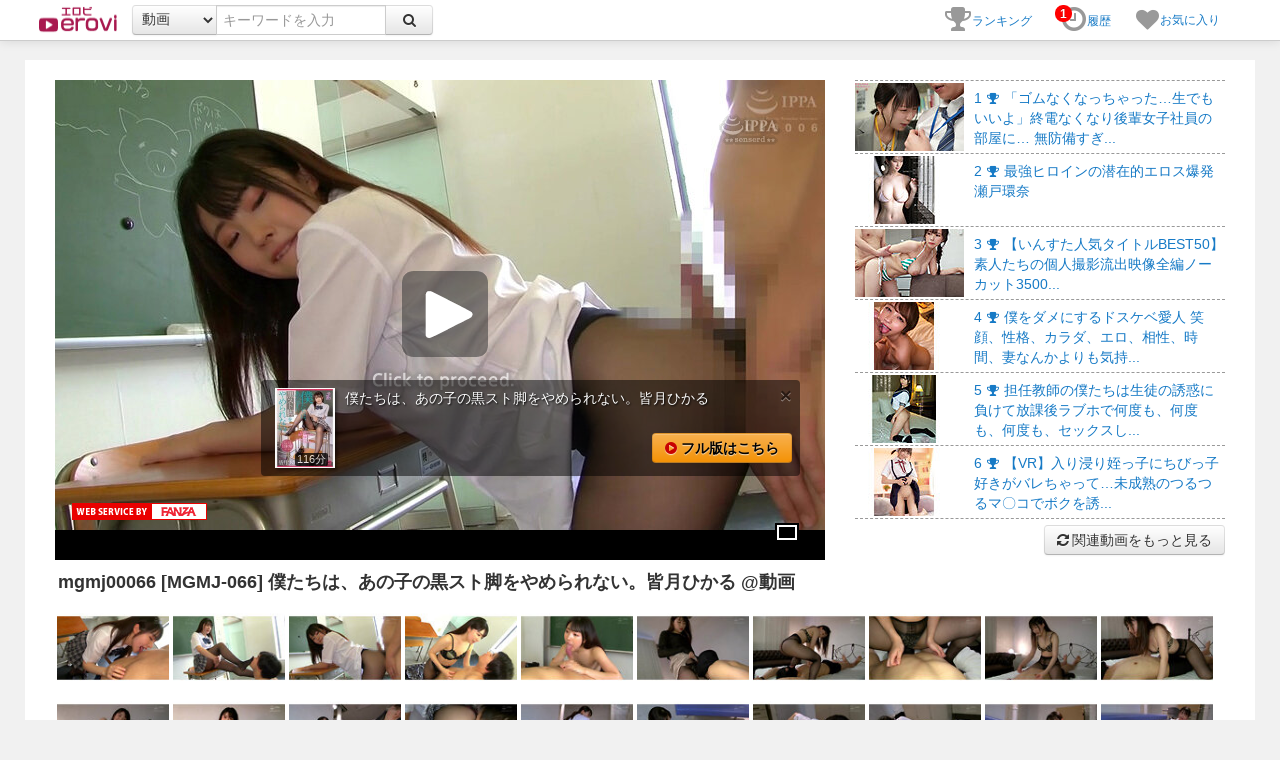

--- FILE ---
content_type: text/html; charset=UTF-8
request_url: https://erovi.jp/item/ddv-mgmj00066.html
body_size: 88180
content:

<!DOCTYPE html><html lang="ja"><head><meta charset="utf-8"><title>mgmj00066 [MGMJ-066] 僕たちは、あの子の黒スト脚をやめられない。皆月ひかる 動画 - erovi エロビ</title><meta name="description" content="mgmj00066 [MGMJ-066] 僕たちは、あの子の黒スト脚をやめられない。皆月ひかる の無料サンプル動画を紹介！動画" /><meta name="keywords" content="mgmj00066,MGMJ-066,僕たちは、あの子の黒スト脚をやめられない。皆月ひかる " /><meta property="og:locale" content="ja_JP" /><meta property="og:site_name" content="エロビ" /><meta property="og:title" content="mgmj00066 僕たちは、あの子の黒スト脚をやめられない。皆月ひかる 動画" /><meta property="og:type" content="article" /><meta property="og:url" content="https://erovi.jp/item/ddv-mgmj00066.html" /><meta property="og:image" content="https://pics.dmm.co.jp/digital/video/mgmj00066/mgmj00066pl.jpg" /><meta property="og:description" content="mgmj00066 [MGMJ-066] 僕たちは、あの子の黒スト脚をやめられない。皆月ひかる 動画 の無料サンプル動画を紹介！" /><meta http-equiv="X-UA-Compatible" content="IE=edge" /><meta name="viewport" content="width=device-width, initial-scale=1.0, maximum-scale=1.0, user-scalable=no, shrink-to-fit=no" /><meta name="format-detection" content="telephone=no" /><link rel="shortcut icon" href="/favicon.ico" /><style>.clearfix{*zoom:1}.clearfix:before,.clearfix:after{display:table;line-height:0;content:""}.clearfix:after{clear:both}.hide-text{font:0/0 a;color:transparent;text-shadow:none;background-color:transparent;border:0}.input-block-level{display:block;width:100%;min-height:30px;-webkit-box-sizing:border-box;-moz-box-sizing:border-box;box-sizing:border-box}article,aside,details,figcaption,figure,footer,header,hgroup,nav,section{display:block}audio,canvas,video{display:inline-block;*display:inline;*zoom:1}audio:not([controls]){display:none}html{font-size:100%;-webkit-text-size-adjust:100%;-ms-text-size-adjust:100%}a:focus{outline:thin dotted #333;outline:5px auto -webkit-focus-ring-color;outline-offset:-2px}a:hover,a:active{outline:0}sub,sup{position:relative;font-size:75%;line-height:0;vertical-align:baseline}sup{top:-0.5em}sub{bottom:-0.25em}img{width:auto\9;height:auto;max-width:100%;vertical-align:middle;border:0;-ms-interpolation-mode:bicubic}#map_canvas img,.google-maps img{max-width:none}button,input,select,textarea{margin:0;font-size:100%;vertical-align:middle}button,input{*overflow:visible;line-height:normal}button::-moz-focus-inner,input::-moz-focus-inner{padding:0;border:0}button,html input[type="button"],input[type="reset"],input[type="submit"]{cursor:pointer;-webkit-appearance:button}label,select,button,input[type="button"],input[type="reset"],input[type="submit"],input[type="radio"],input[type="checkbox"]{cursor:pointer}input[type="search"]{-webkit-box-sizing:content-box;-moz-box-sizing:content-box;box-sizing:content-box;-webkit-appearance:textfield}input[type="search"]::-webkit-search-decoration,input[type="search"]::-webkit-search-cancel-button{-webkit-appearance:none}textarea{overflow:auto;vertical-align:top}@media print{*{color:#000!important;text-shadow:none!important;background:transparent!important;box-shadow:none!important}a,a:visited{text-decoration:underline}a[href]:after{content:" (" attr(href) ")"}abbr[title]:after{content:" (" attr(title) ")"}.ir a:after,a[href^="javascript:"]:after,a[href^="#"]:after{content:""}pre,blockquote{border:1px solid #999;page-break-inside:avoid}thead{display:table-header-group}tr,img{page-break-inside:avoid}img{max-width:100%!important}@page{margin:.5cm}p,h2,h3{orphans:3;widows:3}h2,h3{page-break-after:avoid}}body{margin:0;font-family:"Helvetica Neue",Helvetica,Arial,sans-serif;font-size:14px;line-height:20px;color:#333;background-color:#fff}a{color:#08c;text-decoration:none}a:hover,a:focus{color:#005580;text-decoration:underline}.img-rounded{-webkit-border-radius:6px;-moz-border-radius:6px;border-radius:6px}.img-polaroid{padding:4px;background-color:#fff;border:1px solid #ccc;border:1px solid rgba(0,0,0,0.2);-webkit-box-shadow:0 1px 3px rgba(0,0,0,0.1);-moz-box-shadow:0 1px 3px rgba(0,0,0,0.1);box-shadow:0 1px 3px rgba(0,0,0,0.1)}.img-circle{-webkit-border-radius:500px;-moz-border-radius:500px;border-radius:500px}.row{margin-left:-20px;*zoom:1}.row:before,.row:after{display:table;line-height:0;content:""}.row:after{clear:both}[class*="span"]{float:left;min-height:1px;margin-left:20px}.container,.navbar-static-top .container,.navbar-fixed-top .container,.navbar-fixed-bottom .container{width:940px}.span12{width:940px}.span11{width:860px}.span10{width:780px}.span9{width:700px}.span8{width:620px}.span7{width:540px}.span6{width:460px}.span5{width:380px}.span4{width:300px}.span3{width:220px}.span2{width:140px}.span1{width:60px}.offset12{margin-left:980px}.offset11{margin-left:900px}.offset10{margin-left:820px}.offset9{margin-left:740px}.offset8{margin-left:660px}.offset7{margin-left:580px}.offset6{margin-left:500px}.offset5{margin-left:420px}.offset4{margin-left:340px}.offset3{margin-left:260px}.offset2{margin-left:180px}.offset1{margin-left:100px}.row-fluid{width:100%;*zoom:1}.row-fluid:before,.row-fluid:after{display:table;line-height:0;content:""}.row-fluid:after{clear:both}.row-fluid [class*="span"]{display:block;float:left;width:100%;min-height:30px;margin-left:2.127659574468085%;*margin-left:2.074468085106383%;-webkit-box-sizing:border-box;-moz-box-sizing:border-box;box-sizing:border-box}.row-fluid [class*="span"]:first-child{margin-left:0}.row-fluid .controls-row [class*="span"]+[class*="span"]{margin-left:2.127659574468085%}.row-fluid .span12{width:100%;*width:99.94680851063829%}.row-fluid .span11{width:91.48936170212765%;*width:91.43617021276594%}.row-fluid .span10{width:82.97872340425532%;*width:82.92553191489361%}.row-fluid .span9{width:74.46808510638297%;*width:74.41489361702126%}.row-fluid .span8{width:65.95744680851064%;*width:65.90425531914893%}.row-fluid .span7{width:57.44680851063829%;*width:57.39361702127659%}.row-fluid .span6{width:48.93617021276595%;*width:48.88297872340425%}.row-fluid .span5{width:40.42553191489362%;*width:40.37234042553192%}.row-fluid .span4{width:31.914893617021278%;*width:31.861702127659576%}.row-fluid .span3{width:23.404255319148934%;*width:23.351063829787233%}.row-fluid .span2{width:14.893617021276595%;*width:14.840425531914894%}.row-fluid .span1{width:6.382978723404255%;*width:6.329787234042553%}.row-fluid .offset12{margin-left:104.25531914893617%;*margin-left:104.14893617021275%}.row-fluid .offset12:first-child{margin-left:102.12765957446808%;*margin-left:102.02127659574467%}.row-fluid .offset11{margin-left:95.74468085106382%;*margin-left:95.6382978723404%}.row-fluid .offset11:first-child{margin-left:93.61702127659574%;*margin-left:93.51063829787232%}.row-fluid .offset10{margin-left:87.23404255319149%;*margin-left:87.12765957446807%}.row-fluid .offset10:first-child{margin-left:85.1063829787234%;*margin-left:84.99999999999999%}.row-fluid .offset9{margin-left:78.72340425531914%;*margin-left:78.61702127659572%}.row-fluid .offset9:first-child{margin-left:76.59574468085106%;*margin-left:76.48936170212764%}.row-fluid .offset8{margin-left:70.2127659574468%;*margin-left:70.10638297872339%}.row-fluid .offset8:first-child{margin-left:68.08510638297872%;*margin-left:67.9787234042553%}.row-fluid .offset7{margin-left:61.70212765957446%;*margin-left:61.59574468085106%}.row-fluid .offset7:first-child{margin-left:59.574468085106375%;*margin-left:59.46808510638297%}.row-fluid .offset6{margin-left:53.191489361702125%;*margin-left:53.085106382978715%}.row-fluid .offset6:first-child{margin-left:51.063829787234035%;*margin-left:50.95744680851063%}.row-fluid .offset5{margin-left:44.68085106382979%;*margin-left:44.57446808510638%}.row-fluid .offset5:first-child{margin-left:42.5531914893617%;*margin-left:42.4468085106383%}.row-fluid .offset4{margin-left:36.170212765957444%;*margin-left:36.06382978723405%}.row-fluid .offset4:first-child{margin-left:34.04255319148936%;*margin-left:33.93617021276596%}.row-fluid .offset3{margin-left:27.659574468085104%;*margin-left:27.5531914893617%}.row-fluid .offset3:first-child{margin-left:25.53191489361702%;*margin-left:25.425531914893618%}.row-fluid .offset2{margin-left:19.148936170212764%;*margin-left:19.04255319148936%}.row-fluid .offset2:first-child{margin-left:17.02127659574468%;*margin-left:16.914893617021278%}.row-fluid .offset1{margin-left:10.638297872340425%;*margin-left:10.53191489361702%}.row-fluid .offset1:first-child{margin-left:8.51063829787234%;*margin-left:8.404255319148938%}[class*="span"].hide,.row-fluid [class*="span"].hide{display:none}[class*="span"].pull-right,.row-fluid [class*="span"].pull-right{float:right}.container{margin-right:auto;margin-left:auto;*zoom:1}.container:before,.container:after{display:table;line-height:0;content:""}.container:after{clear:both}.container-fluid{padding-right:20px;padding-left:20px;*zoom:1}.container-fluid:before,.container-fluid:after{display:table;line-height:0;content:""}.container-fluid:after{clear:both}p{margin:0 0 10px}.lead{margin-bottom:20px;font-size:21px;font-weight:200;line-height:30px}small{font-size:85%}strong{font-weight:bold}em{font-style:italic}cite{font-style:normal}.muted{color:#999}a.muted:hover,a.muted:focus{color:#808080}.text-warning{color:#c09853}a.text-warning:hover,a.text-warning:focus{color:#a47e3c}.text-error{color:#b94a48}a.text-error:hover,a.text-error:focus{color:#953b39}.text-info{color:#3a87ad}a.text-info:hover,a.text-info:focus{color:#2d6987}.text-success{color:#468847}a.text-success:hover,a.text-success:focus{color:#356635}.text-left{text-align:left}.text-right{text-align:right}.text-center{text-align:center}h1,h2,h3,h4,h5,h6{margin:10px 0;font-family:inherit;font-weight:bold;line-height:20px;color:inherit;text-rendering:optimizelegibility}h1 small,h2 small,h3 small,h4 small,h5 small,h6 small{font-weight:normal;line-height:1;color:#999}h1,h2,h3{line-height:40px}h1{font-size:38.5px}h2{font-size:31.5px}h3{font-size:24.5px}h4{font-size:17.5px}h5{font-size:14px}h6{font-size:11.9px}h1 small{font-size:24.5px}h2 small{font-size:17.5px}h3 small{font-size:14px}h4 small{font-size:14px}.page-header{padding-bottom:9px;margin:20px 0 30px;border-bottom:1px solid #eee}ul,ol{padding:0;margin:0 0 10px 25px}ul ul,ul ol,ol ol,ol ul{margin-bottom:0}li{line-height:20px}ul.unstyled,ol.unstyled{margin-left:0;list-style:none}ul.inline,ol.inline{margin-left:0;list-style:none}ul.inline>li,ol.inline>li{display:inline-block;*display:inline;padding-right:5px;padding-left:5px;*zoom:1}dl{margin-bottom:20px}dt,dd{line-height:20px}dt{font-weight:bold}dd{margin-left:10px}.dl-horizontal{*zoom:1}.dl-horizontal:before,.dl-horizontal:after{display:table;line-height:0;content:""}.dl-horizontal:after{clear:both}.dl-horizontal dt{float:left;width:160px;overflow:hidden;clear:left;text-align:right;text-overflow:ellipsis;white-space:nowrap}.dl-horizontal dd{margin-left:180px}hr{margin:20px 0;border:0;border-top:1px solid #eee;border-bottom:1px solid #fff}abbr[title],abbr[data-original-title]{cursor:help;border-bottom:1px dotted #999}abbr.initialism{font-size:90%;text-transform:uppercase}blockquote{padding:0 0 0 15px;margin:0 0 20px;border-left:5px solid #eee}blockquote p{margin-bottom:0;font-size:17.5px;font-weight:300;line-height:1.25}blockquote small{display:block;line-height:20px;color:#999}blockquote small:before{content:'\2014 \00A0'}blockquote.pull-right{float:right;padding-right:15px;padding-left:0;border-right:5px solid #eee;border-left:0}blockquote.pull-right p,blockquote.pull-right small{text-align:right}blockquote.pull-right small:before{content:''}blockquote.pull-right small:after{content:'\00A0 \2014'}q:before,q:after,blockquote:before,blockquote:after{content:""}address{display:block;margin-bottom:20px;font-style:normal;line-height:20px}code,pre{padding:0 3px 2px;font-family:Monaco,Menlo,Consolas,"Courier New",monospace;font-size:12px;color:#333;-webkit-border-radius:3px;-moz-border-radius:3px;border-radius:3px}code{padding:2px 4px;color:#d14;white-space:nowrap;background-color:#f7f7f9;border:1px solid #e1e1e8}pre{display:block;padding:9.5px;margin:0 0 10px;font-size:13px;line-height:20px;word-break:break-all;word-wrap:break-word;white-space:pre;white-space:pre-wrap;background-color:#f5f5f5;border:1px solid #ccc;border:1px solid rgba(0,0,0,0.15);-webkit-border-radius:4px;-moz-border-radius:4px;border-radius:4px}pre.prettyprint{margin-bottom:20px}pre code{padding:0;color:inherit;white-space:pre;white-space:pre-wrap;background-color:transparent;border:0}.pre-scrollable{max-height:340px;overflow-y:scroll}form{margin:0 0 20px}fieldset{padding:0;margin:0;border:0}legend{display:block;width:100%;padding:0;margin-bottom:20px;font-size:21px;line-height:40px;color:#333;border:0;border-bottom:1px solid #e5e5e5}legend small{font-size:15px;color:#999}label,input,button,select,textarea{font-size:14px;font-weight:normal;line-height:20px}input,button,select,textarea{font-family:"Helvetica Neue",Helvetica,Arial,sans-serif}label{display:block;margin-bottom:5px}select,textarea,input[type="text"],input[type="password"],input[type="datetime"],input[type="datetime-local"],input[type="date"],input[type="month"],input[type="time"],input[type="week"],input[type="number"],input[type="email"],input[type="url"],input[type="search"],input[type="tel"],input[type="color"],.uneditable-input{display:inline-block;height:20px;padding:4px 6px;margin-bottom:10px;font-size:14px;line-height:20px;color:#555;vertical-align:middle;-webkit-border-radius:4px;-moz-border-radius:4px;border-radius:4px}input,textarea,.uneditable-input{width:206px}textarea{height:auto}textarea,input[type="text"],input[type="password"],input[type="datetime"],input[type="datetime-local"],input[type="date"],input[type="month"],input[type="time"],input[type="week"],input[type="number"],input[type="email"],input[type="url"],input[type="search"],input[type="tel"],input[type="color"],.uneditable-input{background-color:#fff;border:1px solid #ccc;-webkit-box-shadow:inset 0 1px 1px rgba(0,0,0,0.075);-moz-box-shadow:inset 0 1px 1px rgba(0,0,0,0.075);box-shadow:inset 0 1px 1px rgba(0,0,0,0.075);-webkit-transition:border linear .2s,box-shadow linear .2s;-moz-transition:border linear .2s,box-shadow linear .2s;-o-transition:border linear .2s,box-shadow linear .2s;transition:border linear .2s,box-shadow linear .2s}textarea:focus,input[type="text"]:focus,input[type="password"]:focus,input[type="datetime"]:focus,input[type="datetime-local"]:focus,input[type="date"]:focus,input[type="month"]:focus,input[type="time"]:focus,input[type="week"]:focus,input[type="number"]:focus,input[type="email"]:focus,input[type="url"]:focus,input[type="search"]:focus,input[type="tel"]:focus,input[type="color"]:focus,.uneditable-input:focus{border-color:rgba(82,168,236,0.8);outline:0;outline:thin dotted \9;-webkit-box-shadow:inset 0 1px 1px rgba(0,0,0,0.075),0 0 8px rgba(82,168,236,0.6);-moz-box-shadow:inset 0 1px 1px rgba(0,0,0,0.075),0 0 8px rgba(82,168,236,0.6);box-shadow:inset 0 1px 1px rgba(0,0,0,0.075),0 0 8px rgba(82,168,236,0.6)}input[type="radio"],input[type="checkbox"]{margin:4px 0 0;margin-top:1px \9;*margin-top:0;line-height:normal}input[type="file"],input[type="image"],input[type="submit"],input[type="reset"],input[type="button"],input[type="radio"],input[type="checkbox"]{width:auto}select,input[type="file"]{height:30px;*margin-top:4px;line-height:30px}select{width:220px;background-color:#fff;border:1px solid #ccc}select[multiple],select[size]{height:auto}select:focus,input[type="file"]:focus,input[type="radio"]:focus,input[type="checkbox"]:focus{outline:thin dotted #333;outline:5px auto -webkit-focus-ring-color;outline-offset:-2px}.uneditable-input,.uneditable-textarea{color:#999;cursor:not-allowed;background-color:#fcfcfc;border-color:#ccc;-webkit-box-shadow:inset 0 1px 2px rgba(0,0,0,0.025);-moz-box-shadow:inset 0 1px 2px rgba(0,0,0,0.025);box-shadow:inset 0 1px 2px rgba(0,0,0,0.025)}.uneditable-input{overflow:hidden;white-space:nowrap}.uneditable-textarea{width:auto;height:auto}input:-moz-placeholder,textarea:-moz-placeholder{color:#999}input:-ms-input-placeholder,textarea:-ms-input-placeholder{color:#999}input::-webkit-input-placeholder,textarea::-webkit-input-placeholder{color:#999}.radio,.checkbox{min-height:20px;padding-left:20px}.radio input[type="radio"],.checkbox input[type="checkbox"]{float:left;margin-left:-20px}.controls>.radio:first-child,.controls>.checkbox:first-child{padding-top:5px}.radio.inline,.checkbox.inline{display:inline-block;padding-top:5px;margin-bottom:0;vertical-align:middle}.radio.inline+.radio.inline,.checkbox.inline+.checkbox.inline{margin-left:10px}.input-mini{width:60px}.input-small{width:90px}.input-medium{width:150px}.input-large{width:210px}.input-xlarge{width:270px}.input-xxlarge{width:530px}input[class*="span"],select[class*="span"],textarea[class*="span"],.uneditable-input[class*="span"],.row-fluid input[class*="span"],.row-fluid select[class*="span"],.row-fluid textarea[class*="span"],.row-fluid .uneditable-input[class*="span"]{float:none;margin-left:0}.input-append input[class*="span"],.input-append .uneditable-input[class*="span"],.input-prepend input[class*="span"],.input-prepend .uneditable-input[class*="span"],.row-fluid input[class*="span"],.row-fluid select[class*="span"],.row-fluid textarea[class*="span"],.row-fluid .uneditable-input[class*="span"],.row-fluid .input-prepend [class*="span"],.row-fluid .input-append [class*="span"]{display:inline-block}input,textarea,.uneditable-input{margin-left:0}.controls-row [class*="span"]+[class*="span"]{margin-left:20px}input.span12,textarea.span12,.uneditable-input.span12{width:926px}input.span11,textarea.span11,.uneditable-input.span11{width:846px}input.span10,textarea.span10,.uneditable-input.span10{width:766px}input.span9,textarea.span9,.uneditable-input.span9{width:686px}input.span8,textarea.span8,.uneditable-input.span8{width:606px}input.span7,textarea.span7,.uneditable-input.span7{width:526px}input.span6,textarea.span6,.uneditable-input.span6{width:446px}input.span5,textarea.span5,.uneditable-input.span5{width:366px}input.span4,textarea.span4,.uneditable-input.span4{width:286px}input.span3,textarea.span3,.uneditable-input.span3{width:206px}input.span2,textarea.span2,.uneditable-input.span2{width:126px}input.span1,textarea.span1,.uneditable-input.span1{width:46px}.controls-row{*zoom:1}.controls-row:before,.controls-row:after{display:table;line-height:0;content:""}.controls-row:after{clear:both}.controls-row [class*="span"],.row-fluid .controls-row [class*="span"]{float:left}.controls-row .checkbox[class*="span"],.controls-row .radio[class*="span"]{padding-top:5px}input[disabled],select[disabled],textarea[disabled],input[readonly],select[readonly],textarea[readonly]{cursor:not-allowed;background-color:#eee}input[type="radio"][disabled],input[type="checkbox"][disabled],input[type="radio"][readonly],input[type="checkbox"][readonly]{background-color:transparent}.control-group.warning .control-label,.control-group.warning .help-block,.control-group.warning .help-inline{color:#c09853}.control-group.warning .checkbox,.control-group.warning .radio,.control-group.warning input,.control-group.warning select,.control-group.warning textarea{color:#c09853}.control-group.warning input,.control-group.warning select,.control-group.warning textarea{border-color:#c09853;-webkit-box-shadow:inset 0 1px 1px rgba(0,0,0,0.075);-moz-box-shadow:inset 0 1px 1px rgba(0,0,0,0.075);box-shadow:inset 0 1px 1px rgba(0,0,0,0.075)}.control-group.warning input:focus,.control-group.warning select:focus,.control-group.warning textarea:focus{border-color:#a47e3c;-webkit-box-shadow:inset 0 1px 1px rgba(0,0,0,0.075),0 0 6px #dbc59e;-moz-box-shadow:inset 0 1px 1px rgba(0,0,0,0.075),0 0 6px #dbc59e;box-shadow:inset 0 1px 1px rgba(0,0,0,0.075),0 0 6px #dbc59e}.control-group.warning .input-prepend .add-on,.control-group.warning .input-append .add-on{color:#c09853;background-color:#fcf8e3;border-color:#c09853}.control-group.error .control-label,.control-group.error .help-block,.control-group.error .help-inline{color:#b94a48}.control-group.error .checkbox,.control-group.error .radio,.control-group.error input,.control-group.error select,.control-group.error textarea{color:#b94a48}.control-group.error input,.control-group.error select,.control-group.error textarea{border-color:#b94a48;-webkit-box-shadow:inset 0 1px 1px rgba(0,0,0,0.075);-moz-box-shadow:inset 0 1px 1px rgba(0,0,0,0.075);box-shadow:inset 0 1px 1px rgba(0,0,0,0.075)}.control-group.error input:focus,.control-group.error select:focus,.control-group.error textarea:focus{border-color:#953b39;-webkit-box-shadow:inset 0 1px 1px rgba(0,0,0,0.075),0 0 6px #d59392;-moz-box-shadow:inset 0 1px 1px rgba(0,0,0,0.075),0 0 6px #d59392;box-shadow:inset 0 1px 1px rgba(0,0,0,0.075),0 0 6px #d59392}.control-group.error .input-prepend .add-on,.control-group.error .input-append .add-on{color:#b94a48;background-color:#f2dede;border-color:#b94a48}.control-group.success .control-label,.control-group.success .help-block,.control-group.success .help-inline{color:#468847}.control-group.success .checkbox,.control-group.success .radio,.control-group.success input,.control-group.success select,.control-group.success textarea{color:#468847}.control-group.success input,.control-group.success select,.control-group.success textarea{border-color:#468847;-webkit-box-shadow:inset 0 1px 1px rgba(0,0,0,0.075);-moz-box-shadow:inset 0 1px 1px rgba(0,0,0,0.075);box-shadow:inset 0 1px 1px rgba(0,0,0,0.075)}.control-group.success input:focus,.control-group.success select:focus,.control-group.success textarea:focus{border-color:#356635;-webkit-box-shadow:inset 0 1px 1px rgba(0,0,0,0.075),0 0 6px #7aba7b;-moz-box-shadow:inset 0 1px 1px rgba(0,0,0,0.075),0 0 6px #7aba7b;box-shadow:inset 0 1px 1px rgba(0,0,0,0.075),0 0 6px #7aba7b}.control-group.success .input-prepend .add-on,.control-group.success .input-append .add-on{color:#468847;background-color:#dff0d8;border-color:#468847}.control-group.info .control-label,.control-group.info .help-block,.control-group.info .help-inline{color:#3a87ad}.control-group.info .checkbox,.control-group.info .radio,.control-group.info input,.control-group.info select,.control-group.info textarea{color:#3a87ad}.control-group.info input,.control-group.info select,.control-group.info textarea{border-color:#3a87ad;-webkit-box-shadow:inset 0 1px 1px rgba(0,0,0,0.075);-moz-box-shadow:inset 0 1px 1px rgba(0,0,0,0.075);box-shadow:inset 0 1px 1px rgba(0,0,0,0.075)}.control-group.info input:focus,.control-group.info select:focus,.control-group.info textarea:focus{border-color:#2d6987;-webkit-box-shadow:inset 0 1px 1px rgba(0,0,0,0.075),0 0 6px #7ab5d3;-moz-box-shadow:inset 0 1px 1px rgba(0,0,0,0.075),0 0 6px #7ab5d3;box-shadow:inset 0 1px 1px rgba(0,0,0,0.075),0 0 6px #7ab5d3}.control-group.info .input-prepend .add-on,.control-group.info .input-append .add-on{color:#3a87ad;background-color:#d9edf7;border-color:#3a87ad}input:focus:invalid,textarea:focus:invalid,select:focus:invalid{color:#b94a48;border-color:#ee5f5b}input:focus:invalid:focus,textarea:focus:invalid:focus,select:focus:invalid:focus{border-color:#e9322d;-webkit-box-shadow:0 0 6px #f8b9b7;-moz-box-shadow:0 0 6px #f8b9b7;box-shadow:0 0 6px #f8b9b7}.form-actions{padding:19px 20px 20px;margin-top:20px;margin-bottom:20px;background-color:#f5f5f5;border-top:1px solid #e5e5e5;*zoom:1}.form-actions:before,.form-actions:after{display:table;line-height:0;content:""}.form-actions:after{clear:both}.help-block,.help-inline{color:#595959}.help-block{display:block;margin-bottom:10px}.help-inline{display:inline-block;*display:inline;padding-left:5px;vertical-align:middle;*zoom:1}.input-append,.input-prepend{display:inline-block;margin-bottom:10px;font-size:0;white-space:nowrap;vertical-align:middle}.input-append input,.input-prepend input,.input-append select,.input-prepend select,.input-append .uneditable-input,.input-prepend .uneditable-input,.input-append .dropdown-menu,.input-prepend .dropdown-menu,.input-append .popover,.input-prepend .popover{font-size:14px}.input-append input,.input-prepend input,.input-append select,.input-prepend select,.input-append .uneditable-input,.input-prepend .uneditable-input{position:relative;margin-bottom:0;*margin-left:0;vertical-align:top;-webkit-border-radius:0 4px 4px 0;-moz-border-radius:0 4px 4px 0;border-radius:0 4px 4px 0}.input-append input:focus,.input-prepend input:focus,.input-append select:focus,.input-prepend select:focus,.input-append .uneditable-input:focus,.input-prepend .uneditable-input:focus{z-index:2}.input-append .add-on,.input-prepend .add-on{display:inline-block;width:auto;height:20px;min-width:16px;padding:4px 5px;font-size:14px;font-weight:normal;line-height:20px;text-align:center;text-shadow:0 1px 0 #fff;background-color:#eee;border:1px solid #ccc}.input-append .add-on,.input-prepend .add-on,.input-append .btn,.input-prepend .btn,.input-append .btn-group>.dropdown-toggle,.input-prepend .btn-group>.dropdown-toggle{vertical-align:top;-webkit-border-radius:0;-moz-border-radius:0;border-radius:0}.input-append .active,.input-prepend .active{background-color:#a9dba9;border-color:#46a546}.input-prepend .add-on,.input-prepend .btn{margin-right:-1px}.input-prepend .add-on:first-child,.input-prepend .btn:first-child{-webkit-border-radius:4px 0 0 4px;-moz-border-radius:4px 0 0 4px;border-radius:4px 0 0 4px}.input-append input,.input-append select,.input-append .uneditable-input{-webkit-border-radius:4px 0 0 4px;-moz-border-radius:4px 0 0 4px;border-radius:4px 0 0 4px}.input-append input+.btn-group .btn:last-child,.input-append select+.btn-group .btn:last-child,.input-append .uneditable-input+.btn-group .btn:last-child{-webkit-border-radius:0 4px 4px 0;-moz-border-radius:0 4px 4px 0;border-radius:0 4px 4px 0}.input-append .add-on,.input-append .btn,.input-append .btn-group{margin-left:-1px}.input-append .add-on:last-child,.input-append .btn:last-child,.input-append .btn-group:last-child>.dropdown-toggle{-webkit-border-radius:0 4px 4px 0;-moz-border-radius:0 4px 4px 0;border-radius:0 4px 4px 0}.input-prepend.input-append input,.input-prepend.input-append select,.input-prepend.input-append .uneditable-input{-webkit-border-radius:0;-moz-border-radius:0;border-radius:0}.input-prepend.input-append input+.btn-group .btn,.input-prepend.input-append select+.btn-group .btn,.input-prepend.input-append .uneditable-input+.btn-group .btn{-webkit-border-radius:0 4px 4px 0;-moz-border-radius:0 4px 4px 0;border-radius:0 4px 4px 0}.input-prepend.input-append .add-on:first-child,.input-prepend.input-append .btn:first-child{margin-right:-1px;-webkit-border-radius:4px 0 0 4px;-moz-border-radius:4px 0 0 4px;border-radius:4px 0 0 4px}.input-prepend.input-append .add-on:last-child,.input-prepend.input-append .btn:last-child{margin-left:-1px;-webkit-border-radius:0 4px 4px 0;-moz-border-radius:0 4px 4px 0;border-radius:0 4px 4px 0}.input-prepend.input-append .btn-group:first-child{margin-left:0}input.search-query{padding-right:14px;padding-right:4px \9;padding-left:14px;padding-left:4px \9;margin-bottom:0;-webkit-border-radius:15px;-moz-border-radius:15px;border-radius:15px}.form-search .input-append .search-query,.form-search .input-prepend .search-query{-webkit-border-radius:0;-moz-border-radius:0;border-radius:0}.form-search .input-append .search-query{-webkit-border-radius:14px 0 0 14px;-moz-border-radius:14px 0 0 14px;border-radius:14px 0 0 14px}.form-search .input-append .btn{-webkit-border-radius:0 14px 14px 0;-moz-border-radius:0 14px 14px 0;border-radius:0 14px 14px 0}.form-search .input-prepend .search-query{-webkit-border-radius:0 14px 14px 0;-moz-border-radius:0 14px 14px 0;border-radius:0 14px 14px 0}.form-search .input-prepend .btn{-webkit-border-radius:14px 0 0 14px;-moz-border-radius:14px 0 0 14px;border-radius:14px 0 0 14px}.form-search input,.form-inline input,.form-horizontal input,.form-search textarea,.form-inline textarea,.form-horizontal textarea,.form-search select,.form-inline select,.form-horizontal select,.form-search .help-inline,.form-inline .help-inline,.form-horizontal .help-inline,.form-search .uneditable-input,.form-inline .uneditable-input,.form-horizontal .uneditable-input,.form-search .input-prepend,.form-inline .input-prepend,.form-horizontal .input-prepend,.form-search .input-append,.form-inline .input-append,.form-horizontal .input-append{display:inline-block;*display:inline;margin-bottom:0;vertical-align:middle;*zoom:1}.form-search .hide,.form-inline .hide,.form-horizontal .hide{display:none}.form-search label,.form-inline label,.form-search .btn-group,.form-inline .btn-group{display:inline-block}.form-search .input-append,.form-inline .input-append,.form-search .input-prepend,.form-inline .input-prepend{margin-bottom:0}.form-search .radio,.form-search .checkbox,.form-inline .radio,.form-inline .checkbox{padding-left:0;margin-bottom:0;vertical-align:middle}.form-search .radio input[type="radio"],.form-search .checkbox input[type="checkbox"],.form-inline .radio input[type="radio"],.form-inline .checkbox input[type="checkbox"]{float:left;margin-right:3px;margin-left:0}.control-group{margin-bottom:10px}legend+.control-group{margin-top:20px;-webkit-margin-top-collapse:separate}.form-horizontal .control-group{margin-bottom:20px;*zoom:1}.form-horizontal .control-group:before,.form-horizontal .control-group:after{display:table;line-height:0;content:""}.form-horizontal .control-group:after{clear:both}.form-horizontal .control-label{float:left;width:160px;padding-top:5px;text-align:right}.form-horizontal .controls{*display:inline-block;*padding-left:20px;margin-left:180px;*margin-left:0}.form-horizontal .controls:first-child{*padding-left:180px}.form-horizontal .help-block{margin-bottom:0}.form-horizontal input+.help-block,.form-horizontal select+.help-block,.form-horizontal textarea+.help-block,.form-horizontal .uneditable-input+.help-block,.form-horizontal .input-prepend+.help-block,.form-horizontal .input-append+.help-block{margin-top:10px}.form-horizontal .form-actions{padding-left:180px}table{max-width:100%;background-color:transparent;border-collapse:collapse;border-spacing:0}.table{width:100%;margin-bottom:20px}.table th,.table td{padding:8px;line-height:20px;text-align:left;vertical-align:top;border-top:1px solid #ddd}.table th{font-weight:bold}.table thead th{vertical-align:bottom}.table caption+thead tr:first-child th,.table caption+thead tr:first-child td,.table colgroup+thead tr:first-child th,.table colgroup+thead tr:first-child td,.table thead:first-child tr:first-child th,.table thead:first-child tr:first-child td{border-top:0}.table tbody+tbody{border-top:2px solid #ddd}.table .table{background-color:#fff}.table-condensed th,.table-condensed td{padding:4px 5px}.table-bordered{border:1px solid #ddd;border-collapse:separate;*border-collapse:collapse;border-left:0;-webkit-border-radius:4px;-moz-border-radius:4px;border-radius:4px}.table-bordered th,.table-bordered td{border-left:1px solid #ddd}.table-bordered caption+thead tr:first-child th,.table-bordered caption+tbody tr:first-child th,.table-bordered caption+tbody tr:first-child td,.table-bordered colgroup+thead tr:first-child th,.table-bordered colgroup+tbody tr:first-child th,.table-bordered colgroup+tbody tr:first-child td,.table-bordered thead:first-child tr:first-child th,.table-bordered tbody:first-child tr:first-child th,.table-bordered tbody:first-child tr:first-child td{border-top:0}.table-bordered thead:first-child tr:first-child>th:first-child,.table-bordered tbody:first-child tr:first-child>td:first-child,.table-bordered tbody:first-child tr:first-child>th:first-child{-webkit-border-top-left-radius:4px;border-top-left-radius:4px;-moz-border-radius-topleft:4px}.table-bordered thead:first-child tr:first-child>th:last-child,.table-bordered tbody:first-child tr:first-child>td:last-child,.table-bordered tbody:first-child tr:first-child>th:last-child{-webkit-border-top-right-radius:4px;border-top-right-radius:4px;-moz-border-radius-topright:4px}.table-bordered thead:last-child tr:last-child>th:first-child,.table-bordered tbody:last-child tr:last-child>td:first-child,.table-bordered tbody:last-child tr:last-child>th:first-child,.table-bordered tfoot:last-child tr:last-child>td:first-child,.table-bordered tfoot:last-child tr:last-child>th:first-child{-webkit-border-bottom-left-radius:4px;border-bottom-left-radius:4px;-moz-border-radius-bottomleft:4px}.table-bordered thead:last-child tr:last-child>th:last-child,.table-bordered tbody:last-child tr:last-child>td:last-child,.table-bordered tbody:last-child tr:last-child>th:last-child,.table-bordered tfoot:last-child tr:last-child>td:last-child,.table-bordered tfoot:last-child tr:last-child>th:last-child{-webkit-border-bottom-right-radius:4px;border-bottom-right-radius:4px;-moz-border-radius-bottomright:4px}.table-bordered tfoot+tbody:last-child tr:last-child td:first-child{-webkit-border-bottom-left-radius:0;border-bottom-left-radius:0;-moz-border-radius-bottomleft:0}.table-bordered tfoot+tbody:last-child tr:last-child td:last-child{-webkit-border-bottom-right-radius:0;border-bottom-right-radius:0;-moz-border-radius-bottomright:0}.table-bordered caption+thead tr:first-child th:first-child,.table-bordered caption+tbody tr:first-child td:first-child,.table-bordered colgroup+thead tr:first-child th:first-child,.table-bordered colgroup+tbody tr:first-child td:first-child{-webkit-border-top-left-radius:4px;border-top-left-radius:4px;-moz-border-radius-topleft:4px}.table-bordered caption+thead tr:first-child th:last-child,.table-bordered caption+tbody tr:first-child td:last-child,.table-bordered colgroup+thead tr:first-child th:last-child,.table-bordered colgroup+tbody tr:first-child td:last-child{-webkit-border-top-right-radius:4px;border-top-right-radius:4px;-moz-border-radius-topright:4px}.table-striped tbody>tr:nth-child(odd)>td,.table-striped tbody>tr:nth-child(odd)>th{background-color:#f9f9f9}.table-hover tbody tr:hover>td,.table-hover tbody tr:hover>th{background-color:#f5f5f5}table td[class*="span"],table th[class*="span"],.row-fluid table td[class*="span"],.row-fluid table th[class*="span"]{display:table-cell;float:none;margin-left:0}.table td.span1,.table th.span1{float:none;width:44px;margin-left:0}.table td.span2,.table th.span2{float:none;width:124px;margin-left:0}.table td.span3,.table th.span3{float:none;width:204px;margin-left:0}.table td.span4,.table th.span4{float:none;width:284px;margin-left:0}.table td.span5,.table th.span5{float:none;width:364px;margin-left:0}.table td.span6,.table th.span6{float:none;width:444px;margin-left:0}.table td.span7,.table th.span7{float:none;width:524px;margin-left:0}.table td.span8,.table th.span8{float:none;width:604px;margin-left:0}.table td.span9,.table th.span9{float:none;width:684px;margin-left:0}.table td.span10,.table th.span10{float:none;width:764px;margin-left:0}.table td.span11,.table th.span11{float:none;width:844px;margin-left:0}.table td.span12,.table th.span12{float:none;width:924px;margin-left:0}.table tbody tr.success>td{background-color:#dff0d8}.table tbody tr.error>td{background-color:#f2dede}.table tbody tr.warning>td{background-color:#fcf8e3}.table tbody tr.info>td{background-color:#d9edf7}.table-hover tbody tr.success:hover>td{background-color:#d0e9c6}.table-hover tbody tr.error:hover>td{background-color:#ebcccc}.table-hover tbody tr.warning:hover>td{background-color:#faf2cc}.table-hover tbody tr.info:hover>td{background-color:#c4e3f3}[class^="icon-"],[class*=" icon-"]{display:inline-block;width:14px;height:14px;margin-top:1px;*margin-right:.3em;line-height:14px;vertical-align:text-top;background-image:url("../img/glyphicons-halflings.png");background-position:14px 14px;background-repeat:no-repeat}.icon-white,.nav-pills>.active>a>[class^="icon-"],.nav-pills>.active>a>[class*=" icon-"],.nav-list>.active>a>[class^="icon-"],.nav-list>.active>a>[class*=" icon-"],.navbar-inverse .nav>.active>a>[class^="icon-"],.navbar-inverse .nav>.active>a>[class*=" icon-"],.dropdown-menu>li>a:hover>[class^="icon-"],.dropdown-menu>li>a:focus>[class^="icon-"],.dropdown-menu>li>a:hover>[class*=" icon-"],.dropdown-menu>li>a:focus>[class*=" icon-"],.dropdown-menu>.active>a>[class^="icon-"],.dropdown-menu>.active>a>[class*=" icon-"],.dropdown-submenu:hover>a>[class^="icon-"],.dropdown-submenu:focus>a>[class^="icon-"],.dropdown-submenu:hover>a>[class*=" icon-"],.dropdown-submenu:focus>a>[class*=" icon-"]{background-image:url("../img/glyphicons-halflings-white.png")}.icon-glass{background-position:0 0}.icon-music{background-position:-24px 0}.icon-search{background-position:-48px 0}.icon-envelope{background-position:-72px 0}.icon-heart{background-position:-96px 0}.icon-star{background-position:-120px 0}.icon-star-empty{background-position:-144px 0}.icon-user{background-position:-168px 0}.icon-film{background-position:-192px 0}.icon-th-large{background-position:-216px 0}.icon-th{background-position:-240px 0}.icon-th-list{background-position:-264px 0}.icon-ok{background-position:-288px 0}.icon-remove{background-position:-312px 0}.icon-zoom-in{background-position:-336px 0}.icon-zoom-out{background-position:-360px 0}.icon-off{background-position:-384px 0}.icon-signal{background-position:-408px 0}.icon-cog{background-position:-432px 0}.icon-trash{background-position:-456px 0}.icon-home{background-position:0 -24px}.icon-file{background-position:-24px -24px}.icon-time{background-position:-48px -24px}.icon-road{background-position:-72px -24px}.icon-download-alt{background-position:-96px -24px}.icon-download{background-position:-120px -24px}.icon-upload{background-position:-144px -24px}.icon-inbox{background-position:-168px -24px}.icon-play-circle{background-position:-192px -24px}.icon-repeat{background-position:-216px -24px}.icon-refresh{background-position:-240px -24px}.icon-list-alt{background-position:-264px -24px}.icon-lock{background-position:-287px -24px}.icon-flag{background-position:-312px -24px}.icon-headphones{background-position:-336px -24px}.icon-volume-off{background-position:-360px -24px}.icon-volume-down{background-position:-384px -24px}.icon-volume-up{background-position:-408px -24px}.icon-qrcode{background-position:-432px -24px}.icon-barcode{background-position:-456px -24px}.icon-tag{background-position:0 -48px}.icon-tags{background-position:-25px -48px}.icon-book{background-position:-48px -48px}.icon-bookmark{background-position:-72px -48px}.icon-print{background-position:-96px -48px}.icon-camera{background-position:-120px -48px}.icon-font{background-position:-144px -48px}.icon-bold{background-position:-167px -48px}.icon-italic{background-position:-192px -48px}.icon-text-height{background-position:-216px -48px}.icon-text-width{background-position:-240px -48px}.icon-align-left{background-position:-264px -48px}.icon-align-center{background-position:-288px -48px}.icon-align-right{background-position:-312px -48px}.icon-align-justify{background-position:-336px -48px}.icon-list{background-position:-360px -48px}.icon-indent-left{background-position:-384px -48px}.icon-indent-right{background-position:-408px -48px}.icon-facetime-video{background-position:-432px -48px}.icon-picture{background-position:-456px -48px}.icon-pencil{background-position:0 -72px}.icon-map-marker{background-position:-24px -72px}.icon-adjust{background-position:-48px -72px}.icon-tint{background-position:-72px -72px}.icon-edit{background-position:-96px -72px}.icon-share{background-position:-120px -72px}.icon-check{background-position:-144px -72px}.icon-move{background-position:-168px -72px}.icon-step-backward{background-position:-192px -72px}.icon-fast-backward{background-position:-216px -72px}.icon-backward{background-position:-240px -72px}.icon-play{background-position:-264px -72px}.icon-pause{background-position:-288px -72px}.icon-stop{background-position:-312px -72px}.icon-forward{background-position:-336px -72px}.icon-fast-forward{background-position:-360px -72px}.icon-step-forward{background-position:-384px -72px}.icon-eject{background-position:-408px -72px}.icon-chevron-left{background-position:-432px -72px}.icon-chevron-right{background-position:-456px -72px}.icon-plus-sign{background-position:0 -96px}.icon-minus-sign{background-position:-24px -96px}.icon-remove-sign{background-position:-48px -96px}.icon-ok-sign{background-position:-72px -96px}.icon-question-sign{background-position:-96px -96px}.icon-info-sign{background-position:-120px -96px}.icon-screenshot{background-position:-144px -96px}.icon-remove-circle{background-position:-168px -96px}.icon-ok-circle{background-position:-192px -96px}.icon-ban-circle{background-position:-216px -96px}.icon-arrow-left{background-position:-240px -96px}.icon-arrow-right{background-position:-264px -96px}.icon-arrow-up{background-position:-289px -96px}.icon-arrow-down{background-position:-312px -96px}.icon-share-alt{background-position:-336px -96px}.icon-resize-full{background-position:-360px -96px}.icon-resize-small{background-position:-384px -96px}.icon-plus{background-position:-408px -96px}.icon-minus{background-position:-433px -96px}.icon-asterisk{background-position:-456px -96px}.icon-exclamation-sign{background-position:0 -120px}.icon-gift{background-position:-24px -120px}.icon-leaf{background-position:-48px -120px}.icon-fire{background-position:-72px -120px}.icon-eye-open{background-position:-96px -120px}.icon-eye-close{background-position:-120px -120px}.icon-warning-sign{background-position:-144px -120px}.icon-plane{background-position:-168px -120px}.icon-calendar{background-position:-192px -120px}.icon-random{width:16px;background-position:-216px -120px}.icon-comment{background-position:-240px -120px}.icon-magnet{background-position:-264px -120px}.icon-chevron-up{background-position:-288px -120px}.icon-chevron-down{background-position:-313px -119px}.icon-retweet{background-position:-336px -120px}.icon-shopping-cart{background-position:-360px -120px}.icon-folder-close{width:16px;background-position:-384px -120px}.icon-folder-open{width:16px;background-position:-408px -120px}.icon-resize-vertical{background-position:-432px -119px}.icon-resize-horizontal{background-position:-456px -118px}.icon-hdd{background-position:0 -144px}.icon-bullhorn{background-position:-24px -144px}.icon-bell{background-position:-48px -144px}.icon-certificate{background-position:-72px -144px}.icon-thumbs-up{background-position:-96px -144px}.icon-thumbs-down{background-position:-120px -144px}.icon-hand-right{background-position:-144px -144px}.icon-hand-left{background-position:-168px -144px}.icon-hand-up{background-position:-192px -144px}.icon-hand-down{background-position:-216px -144px}.icon-circle-arrow-right{background-position:-240px -144px}.icon-circle-arrow-left{background-position:-264px -144px}.icon-circle-arrow-up{background-position:-288px -144px}.icon-circle-arrow-down{background-position:-312px -144px}.icon-globe{background-position:-336px -144px}.icon-wrench{background-position:-360px -144px}.icon-tasks{background-position:-384px -144px}.icon-filter{background-position:-408px -144px}.icon-briefcase{background-position:-432px -144px}.icon-fullscreen{background-position:-456px -144px}.dropup,.dropdown{position:relative}.dropdown-toggle{*margin-bottom:-3px}.dropdown-toggle:active,.open .dropdown-toggle{outline:0}.caret{display:inline-block;width:0;height:0;vertical-align:top;border-top:4px solid #000;border-right:4px solid transparent;border-left:4px solid transparent;content:""}.dropdown .caret{margin-top:8px;margin-left:2px}.dropdown-menu{position:absolute;top:100%;left:0;z-index:1000;display:none;float:left;min-width:160px;padding:5px 0;margin:2px 0 0;list-style:none;background-color:#fff;border:1px solid #ccc;border:1px solid rgba(0,0,0,0.2);*border-right-width:2px;*border-bottom-width:2px;-webkit-border-radius:6px;-moz-border-radius:6px;border-radius:6px;-webkit-box-shadow:0 5px 10px rgba(0,0,0,0.2);-moz-box-shadow:0 5px 10px rgba(0,0,0,0.2);box-shadow:0 5px 10px rgba(0,0,0,0.2);-webkit-background-clip:padding-box;-moz-background-clip:padding;background-clip:padding-box}.dropdown-menu.pull-right{right:0;left:auto}.dropdown-menu .divider{*width:100%;height:1px;margin:9px 1px;*margin:-5px 0 5px;overflow:hidden;background-color:#e5e5e5;border-bottom:1px solid #fff}.dropdown-menu>li>a{display:block;padding:3px 20px;clear:both;font-weight:normal;line-height:20px;color:#333;white-space:nowrap}.dropdown-menu>li>a:hover,.dropdown-menu>li>a:focus,.dropdown-submenu:hover>a,.dropdown-submenu:focus>a{color:#fff;text-decoration:none;background-color:#0081c2;background-image:-moz-linear-gradient(top,#08c,#0077b3);background-image:-webkit-gradient(linear,0 0,0 100%,from(#08c),to(#0077b3));background-image:-webkit-linear-gradient(top,#08c,#0077b3);background-image:-o-linear-gradient(top,#08c,#0077b3);background-image:linear-gradient(to bottom,#08c,#0077b3);background-repeat:repeat-x;filter:progid:DXImageTransform.Microsoft.gradient(startColorstr='#ff0088cc',endColorstr='#ff0077b3',GradientType=0)}.dropdown-menu>.active>a,.dropdown-menu>.active>a:hover,.dropdown-menu>.active>a:focus{color:#fff;text-decoration:none;background-color:#0081c2;background-image:-moz-linear-gradient(top,#08c,#0077b3);background-image:-webkit-gradient(linear,0 0,0 100%,from(#08c),to(#0077b3));background-image:-webkit-linear-gradient(top,#08c,#0077b3);background-image:-o-linear-gradient(top,#08c,#0077b3);background-image:linear-gradient(to bottom,#08c,#0077b3);background-repeat:repeat-x;outline:0;filter:progid:DXImageTransform.Microsoft.gradient(startColorstr='#ff0088cc',endColorstr='#ff0077b3',GradientType=0)}.dropdown-menu>.disabled>a,.dropdown-menu>.disabled>a:hover,.dropdown-menu>.disabled>a:focus{color:#999}.dropdown-menu>.disabled>a:hover,.dropdown-menu>.disabled>a:focus{text-decoration:none;cursor:default;background-color:transparent;background-image:none;filter:progid:DXImageTransform.Microsoft.gradient(enabled=false)}.open{*z-index:1000}.open>.dropdown-menu{display:block}.dropdown-backdrop{position:fixed;top:0;right:0;bottom:0;left:0;z-index:990}.pull-right>.dropdown-menu{right:0;left:auto}.dropup .caret,.navbar-fixed-bottom .dropdown .caret{border-top:0;border-bottom:4px solid #000;content:""}.dropup .dropdown-menu,.navbar-fixed-bottom .dropdown .dropdown-menu{top:auto;bottom:100%;margin-bottom:1px}.dropdown-submenu{position:relative}.dropdown-submenu>.dropdown-menu{top:0;left:100%;margin-top:-6px;margin-left:-1px;-webkit-border-radius:0 6px 6px 6px;-moz-border-radius:0 6px 6px 6px;border-radius:0 6px 6px 6px}.dropdown-submenu:hover>.dropdown-menu{display:block}.dropup .dropdown-submenu>.dropdown-menu{top:auto;bottom:0;margin-top:0;margin-bottom:-2px;-webkit-border-radius:5px 5px 5px 0;-moz-border-radius:5px 5px 5px 0;border-radius:5px 5px 5px 0}.dropdown-submenu>a:after{display:block;float:right;width:0;height:0;margin-top:5px;margin-right:-10px;border-color:transparent;border-left-color:#ccc;border-style:solid;border-width:5px 0 5px 5px;content:" "}.dropdown-submenu:hover>a:after{border-left-color:#fff}.dropdown-submenu.pull-left{float:none}.dropdown-submenu.pull-left>.dropdown-menu{left:-100%;margin-left:10px;-webkit-border-radius:6px 0 6px 6px;-moz-border-radius:6px 0 6px 6px;border-radius:6px 0 6px 6px}.dropdown .dropdown-menu .nav-header{padding-right:20px;padding-left:20px}.typeahead{z-index:1051;margin-top:2px;-webkit-border-radius:4px;-moz-border-radius:4px;border-radius:4px}.well{min-height:20px;padding:19px;margin-bottom:20px;background-color:#f5f5f5;border:1px solid #e3e3e3;-webkit-border-radius:4px;-moz-border-radius:4px;border-radius:4px;-webkit-box-shadow:inset 0 1px 1px rgba(0,0,0,0.05);-moz-box-shadow:inset 0 1px 1px rgba(0,0,0,0.05);box-shadow:inset 0 1px 1px rgba(0,0,0,0.05)}.well blockquote{border-color:#ddd;border-color:rgba(0,0,0,0.15)}.well-large{padding:24px;-webkit-border-radius:6px;-moz-border-radius:6px;border-radius:6px}.well-small{padding:9px;-webkit-border-radius:3px;-moz-border-radius:3px;border-radius:3px}.fade{opacity:0;-webkit-transition:opacity .15s linear;-moz-transition:opacity .15s linear;-o-transition:opacity .15s linear;transition:opacity .15s linear}.fade.in{opacity:1}.collapse{position:relative;height:0;overflow:hidden;-webkit-transition:height .35s ease;-moz-transition:height .35s ease;-o-transition:height .35s ease;transition:height .35s ease}.collapse.in{height:auto}.close{float:right;font-size:20px;font-weight:bold;line-height:20px;color:#000;text-shadow:0 1px 0 #fff;opacity:.2;filter:alpha(opacity=20)}.close:hover,.close:focus{color:#000;text-decoration:none;cursor:pointer;opacity:.4;filter:alpha(opacity=40)}button.close{padding:0;cursor:pointer;background:transparent;border:0;-webkit-appearance:none}.btn{display:inline-block;*display:inline;padding:4px 12px;margin-bottom:0;*margin-left:.3em;font-size:14px;line-height:20px;color:#333;text-align:center;text-shadow:0 1px 1px rgba(255,255,255,0.75);vertical-align:middle;cursor:pointer;background-color:#f5f5f5;*background-color:#e6e6e6;background-image:-moz-linear-gradient(top,#fff,#e6e6e6);background-image:-webkit-gradient(linear,0 0,0 100%,from(#fff),to(#e6e6e6));background-image:-webkit-linear-gradient(top,#fff,#e6e6e6);background-image:-o-linear-gradient(top,#fff,#e6e6e6);background-image:linear-gradient(to bottom,#fff,#e6e6e6);background-repeat:repeat-x;border:1px solid #ccc;*border:0;border-color:#e6e6e6 #e6e6e6 #bfbfbf;border-color:rgba(0,0,0,0.1) rgba(0,0,0,0.1) rgba(0,0,0,0.25);border-bottom-color:#b3b3b3;-webkit-border-radius:4px;-moz-border-radius:4px;border-radius:4px;filter:progid:DXImageTransform.Microsoft.gradient(startColorstr='#ffffffff',endColorstr='#ffe6e6e6',GradientType=0);filter:progid:DXImageTransform.Microsoft.gradient(enabled=false);*zoom:1;-webkit-box-shadow:inset 0 1px 0 rgba(255,255,255,0.2),0 1px 2px rgba(0,0,0,0.05);-moz-box-shadow:inset 0 1px 0 rgba(255,255,255,0.2),0 1px 2px rgba(0,0,0,0.05);box-shadow:inset 0 1px 0 rgba(255,255,255,0.2),0 1px 2px rgba(0,0,0,0.05)}.btn:hover,.btn:focus,.btn:active,.btn.active,.btn.disabled,.btn[disabled]{color:#333;background-color:#e6e6e6;*background-color:#d9d9d9}.btn:active,.btn.active{background-color:#ccc \9}.btn:first-child{*margin-left:0}.btn:hover,.btn:focus{color:#333;text-decoration:none;background-position:0 -15px;-webkit-transition:background-position .1s linear;-moz-transition:background-position .1s linear;-o-transition:background-position .1s linear;transition:background-position .1s linear}.btn:focus{outline:thin dotted #333;outline:5px auto -webkit-focus-ring-color;outline-offset:-2px}.btn.active,.btn:active{background-image:none;outline:0;-webkit-box-shadow:inset 0 2px 4px rgba(0,0,0,0.15),0 1px 2px rgba(0,0,0,0.05);-moz-box-shadow:inset 0 2px 4px rgba(0,0,0,0.15),0 1px 2px rgba(0,0,0,0.05);box-shadow:inset 0 2px 4px rgba(0,0,0,0.15),0 1px 2px rgba(0,0,0,0.05)}.btn.disabled,.btn[disabled]{cursor:default;background-image:none;opacity:.65;filter:alpha(opacity=65);-webkit-box-shadow:none;-moz-box-shadow:none;box-shadow:none}.btn-large{padding:11px 19px;font-size:17.5px;-webkit-border-radius:6px;-moz-border-radius:6px;border-radius:6px}.btn-large [class^="icon-"],.btn-large [class*=" icon-"]{margin-top:4px}.btn-small{padding:2px 10px;font-size:11.9px;-webkit-border-radius:3px;-moz-border-radius:3px;border-radius:3px}.btn-small [class^="icon-"],.btn-small [class*=" icon-"]{margin-top:0}.btn-mini [class^="icon-"],.btn-mini [class*=" icon-"]{margin-top:-1px}.btn-mini{padding:0 6px;font-size:10.5px;-webkit-border-radius:3px;-moz-border-radius:3px;border-radius:3px}.btn-block{display:block;width:100%;padding-right:0;padding-left:0;-webkit-box-sizing:border-box;-moz-box-sizing:border-box;box-sizing:border-box}.btn-block+.btn-block{margin-top:5px}input[type="submit"].btn-block,input[type="reset"].btn-block,input[type="button"].btn-block{width:100%}.btn-primary.active,.btn-warning.active,.btn-danger.active,.btn-success.active,.btn-info.active,.btn-inverse.active{color:rgba(255,255,255,0.75)}.btn-primary{color:#fff;text-shadow:0 -1px 0 rgba(0,0,0,0.25);background-color:#006dcc;*background-color:#04c;background-image:-moz-linear-gradient(top,#08c,#04c);background-image:-webkit-gradient(linear,0 0,0 100%,from(#08c),to(#04c));background-image:-webkit-linear-gradient(top,#08c,#04c);background-image:-o-linear-gradient(top,#08c,#04c);background-image:linear-gradient(to bottom,#08c,#04c);background-repeat:repeat-x;border-color:#04c #04c #002a80;border-color:rgba(0,0,0,0.1) rgba(0,0,0,0.1) rgba(0,0,0,0.25);filter:progid:DXImageTransform.Microsoft.gradient(startColorstr='#ff0088cc',endColorstr='#ff0044cc',GradientType=0);filter:progid:DXImageTransform.Microsoft.gradient(enabled=false)}.btn-primary:hover,.btn-primary:focus,.btn-primary:active,.btn-primary.active,.btn-primary.disabled,.btn-primary[disabled]{color:#fff;background-color:#04c;*background-color:#003bb3}.btn-primary:active,.btn-primary.active{background-color:#039 \9}.btn-warning{color:#fff;text-shadow:0 -1px 0 rgba(0,0,0,0.25);background-color:#faa732;*background-color:#f89406;background-image:-moz-linear-gradient(top,#fbb450,#f89406);background-image:-webkit-gradient(linear,0 0,0 100%,from(#fbb450),to(#f89406));background-image:-webkit-linear-gradient(top,#fbb450,#f89406);background-image:-o-linear-gradient(top,#fbb450,#f89406);background-image:linear-gradient(to bottom,#fbb450,#f89406);background-repeat:repeat-x;border-color:#f89406 #f89406 #ad6704;border-color:rgba(0,0,0,0.1) rgba(0,0,0,0.1) rgba(0,0,0,0.25);filter:progid:DXImageTransform.Microsoft.gradient(startColorstr='#fffbb450',endColorstr='#fff89406',GradientType=0);filter:progid:DXImageTransform.Microsoft.gradient(enabled=false)}.btn-warning:hover,.btn-warning:focus,.btn-warning:active,.btn-warning.active,.btn-warning.disabled,.btn-warning[disabled]{color:#fff;background-color:#f89406;*background-color:#df8505}.btn-warning:active,.btn-warning.active{background-color:#c67605 \9}.btn-danger{color:#fff;text-shadow:0 -1px 0 rgba(0,0,0,0.25);background-color:#da4f49;*background-color:#bd362f;background-image:-moz-linear-gradient(top,#ee5f5b,#bd362f);background-image:-webkit-gradient(linear,0 0,0 100%,from(#ee5f5b),to(#bd362f));background-image:-webkit-linear-gradient(top,#ee5f5b,#bd362f);background-image:-o-linear-gradient(top,#ee5f5b,#bd362f);background-image:linear-gradient(to bottom,#ee5f5b,#bd362f);background-repeat:repeat-x;border-color:#bd362f #bd362f #802420;border-color:rgba(0,0,0,0.1) rgba(0,0,0,0.1) rgba(0,0,0,0.25);filter:progid:DXImageTransform.Microsoft.gradient(startColorstr='#ffee5f5b',endColorstr='#ffbd362f',GradientType=0);filter:progid:DXImageTransform.Microsoft.gradient(enabled=false)}.btn-danger:hover,.btn-danger:focus,.btn-danger:active,.btn-danger.active,.btn-danger.disabled,.btn-danger[disabled]{color:#fff;background-color:#bd362f;*background-color:#a9302a}.btn-danger:active,.btn-danger.active{background-color:#942a25 \9}.btn-success{color:#fff;text-shadow:0 -1px 0 rgba(0,0,0,0.25);background-color:#5bb75b;*background-color:#51a351;background-image:-moz-linear-gradient(top,#62c462,#51a351);background-image:-webkit-gradient(linear,0 0,0 100%,from(#62c462),to(#51a351));background-image:-webkit-linear-gradient(top,#62c462,#51a351);background-image:-o-linear-gradient(top,#62c462,#51a351);background-image:linear-gradient(to bottom,#62c462,#51a351);background-repeat:repeat-x;border-color:#51a351 #51a351 #387038;border-color:rgba(0,0,0,0.1) rgba(0,0,0,0.1) rgba(0,0,0,0.25);filter:progid:DXImageTransform.Microsoft.gradient(startColorstr='#ff62c462',endColorstr='#ff51a351',GradientType=0);filter:progid:DXImageTransform.Microsoft.gradient(enabled=false)}.btn-success:hover,.btn-success:focus,.btn-success:active,.btn-success.active,.btn-success.disabled,.btn-success[disabled]{color:#fff;background-color:#51a351;*background-color:#499249}.btn-success:active,.btn-success.active{background-color:#408140 \9}.btn-info{color:#fff;text-shadow:0 -1px 0 rgba(0,0,0,0.25);background-color:#49afcd;*background-color:#2f96b4;background-image:-moz-linear-gradient(top,#5bc0de,#2f96b4);background-image:-webkit-gradient(linear,0 0,0 100%,from(#5bc0de),to(#2f96b4));background-image:-webkit-linear-gradient(top,#5bc0de,#2f96b4);background-image:-o-linear-gradient(top,#5bc0de,#2f96b4);background-image:linear-gradient(to bottom,#5bc0de,#2f96b4);background-repeat:repeat-x;border-color:#2f96b4 #2f96b4 #1f6377;border-color:rgba(0,0,0,0.1) rgba(0,0,0,0.1) rgba(0,0,0,0.25);filter:progid:DXImageTransform.Microsoft.gradient(startColorstr='#ff5bc0de',endColorstr='#ff2f96b4',GradientType=0);filter:progid:DXImageTransform.Microsoft.gradient(enabled=false)}.btn-info:hover,.btn-info:focus,.btn-info:active,.btn-info.active,.btn-info.disabled,.btn-info[disabled]{color:#fff;background-color:#2f96b4;*background-color:#2a85a0}.btn-info:active,.btn-info.active{background-color:#24748c \9}.btn-inverse{color:#fff;text-shadow:0 -1px 0 rgba(0,0,0,0.25);background-color:#363636;*background-color:#222;background-image:-moz-linear-gradient(top,#444,#222);background-image:-webkit-gradient(linear,0 0,0 100%,from(#444),to(#222));background-image:-webkit-linear-gradient(top,#444,#222);background-image:-o-linear-gradient(top,#444,#222);background-image:linear-gradient(to bottom,#444,#222);background-repeat:repeat-x;border-color:#222 #222 #000;border-color:rgba(0,0,0,0.1) rgba(0,0,0,0.1) rgba(0,0,0,0.25);filter:progid:DXImageTransform.Microsoft.gradient(startColorstr='#ff444444',endColorstr='#ff222222',GradientType=0);filter:progid:DXImageTransform.Microsoft.gradient(enabled=false)}.btn-inverse:hover,.btn-inverse:focus,.btn-inverse:active,.btn-inverse.active,.btn-inverse.disabled,.btn-inverse[disabled]{color:#fff;background-color:#222;*background-color:#151515}.btn-inverse:active,.btn-inverse.active{background-color:#080808 \9}button.btn,input[type="submit"].btn{*padding-top:3px;*padding-bottom:3px}button.btn::-moz-focus-inner,input[type="submit"].btn::-moz-focus-inner{padding:0;border:0}button.btn.btn-large,input[type="submit"].btn.btn-large{*padding-top:7px;*padding-bottom:7px}button.btn.btn-small,input[type="submit"].btn.btn-small{*padding-top:3px;*padding-bottom:3px}button.btn.btn-mini,input[type="submit"].btn.btn-mini{*padding-top:1px;*padding-bottom:1px}.btn-link,.btn-link:active,.btn-link[disabled]{background-color:transparent;background-image:none;-webkit-box-shadow:none;-moz-box-shadow:none;box-shadow:none}.btn-link{color:#08c;cursor:pointer;border-color:transparent;-webkit-border-radius:0;-moz-border-radius:0;border-radius:0}.btn-link:hover,.btn-link:focus{color:#005580;text-decoration:underline;background-color:transparent}.btn-link[disabled]:hover,.btn-link[disabled]:focus{color:#333;text-decoration:none}.btn-group{position:relative;display:inline-block;*display:inline;*margin-left:.3em;font-size:0;white-space:nowrap;vertical-align:middle;*zoom:1}.btn-group:first-child{*margin-left:0}.btn-group+.btn-group{margin-left:5px}.btn-toolbar{margin-top:10px;margin-bottom:10px;font-size:0}.btn-toolbar>.btn+.btn,.btn-toolbar>.btn-group+.btn,.btn-toolbar>.btn+.btn-group{margin-left:5px}.btn-group>.btn{position:relative;-webkit-border-radius:0;-moz-border-radius:0;border-radius:0}.btn-group>.btn+.btn{margin-left:-1px}.btn-group>.btn,.btn-group>.dropdown-menu,.btn-group>.popover{font-size:14px}.btn-group>.btn-mini{font-size:10.5px}.btn-group>.btn-small{font-size:11.9px}.btn-group>.btn-large{font-size:17.5px}.btn-group>.btn:first-child{margin-left:0;-webkit-border-bottom-left-radius:4px;border-bottom-left-radius:4px;-webkit-border-top-left-radius:4px;border-top-left-radius:4px;-moz-border-radius-bottomleft:4px;-moz-border-radius-topleft:4px}.btn-group>.btn:last-child,.btn-group>.dropdown-toggle{-webkit-border-top-right-radius:4px;border-top-right-radius:4px;-webkit-border-bottom-right-radius:4px;border-bottom-right-radius:4px;-moz-border-radius-topright:4px;-moz-border-radius-bottomright:4px}.btn-group>.btn.large:first-child{margin-left:0;-webkit-border-bottom-left-radius:6px;border-bottom-left-radius:6px;-webkit-border-top-left-radius:6px;border-top-left-radius:6px;-moz-border-radius-bottomleft:6px;-moz-border-radius-topleft:6px}.btn-group>.btn.large:last-child,.btn-group>.large.dropdown-toggle{-webkit-border-top-right-radius:6px;border-top-right-radius:6px;-webkit-border-bottom-right-radius:6px;border-bottom-right-radius:6px;-moz-border-radius-topright:6px;-moz-border-radius-bottomright:6px}.btn-group>.btn:hover,.btn-group>.btn:focus,.btn-group>.btn:active,.btn-group>.btn.active{z-index:2}.btn-group .dropdown-toggle:active,.btn-group.open .dropdown-toggle{outline:0}.btn-group>.btn+.dropdown-toggle{*padding-top:5px;padding-right:8px;*padding-bottom:5px;padding-left:8px;-webkit-box-shadow:inset 1px 0 0 rgba(255,255,255,0.125),inset 0 1px 0 rgba(255,255,255,0.2),0 1px 2px rgba(0,0,0,0.05);-moz-box-shadow:inset 1px 0 0 rgba(255,255,255,0.125),inset 0 1px 0 rgba(255,255,255,0.2),0 1px 2px rgba(0,0,0,0.05);box-shadow:inset 1px 0 0 rgba(255,255,255,0.125),inset 0 1px 0 rgba(255,255,255,0.2),0 1px 2px rgba(0,0,0,0.05)}.btn-group>.btn-mini+.dropdown-toggle{*padding-top:2px;padding-right:5px;*padding-bottom:2px;padding-left:5px}.btn-group>.btn-small+.dropdown-toggle{*padding-top:5px;*padding-bottom:4px}.btn-group>.btn-large+.dropdown-toggle{*padding-top:7px;padding-right:12px;*padding-bottom:7px;padding-left:12px}.btn-group.open .dropdown-toggle{background-image:none;-webkit-box-shadow:inset 0 2px 4px rgba(0,0,0,0.15),0 1px 2px rgba(0,0,0,0.05);-moz-box-shadow:inset 0 2px 4px rgba(0,0,0,0.15),0 1px 2px rgba(0,0,0,0.05);box-shadow:inset 0 2px 4px rgba(0,0,0,0.15),0 1px 2px rgba(0,0,0,0.05)}.btn-group.open .btn.dropdown-toggle{background-color:#e6e6e6}.btn-group.open .btn-primary.dropdown-toggle{background-color:#04c}.btn-group.open .btn-warning.dropdown-toggle{background-color:#f89406}.btn-group.open .btn-danger.dropdown-toggle{background-color:#bd362f}.btn-group.open .btn-success.dropdown-toggle{background-color:#51a351}.btn-group.open .btn-info.dropdown-toggle{background-color:#2f96b4}.btn-group.open .btn-inverse.dropdown-toggle{background-color:#222}.btn .caret{margin-top:8px;margin-left:0}.btn-large .caret{margin-top:6px}.btn-large .caret{border-top-width:5px;border-right-width:5px;border-left-width:5px}.btn-mini .caret,.btn-small .caret{margin-top:8px}.dropup .btn-large .caret{border-bottom-width:5px}.btn-primary .caret,.btn-warning .caret,.btn-danger .caret,.btn-info .caret,.btn-success .caret,.btn-inverse .caret{border-top-color:#fff;border-bottom-color:#fff}.btn-group-vertical{display:inline-block;*display:inline;*zoom:1}.btn-group-vertical>.btn{display:block;float:none;max-width:100%;-webkit-border-radius:0;-moz-border-radius:0;border-radius:0}.btn-group-vertical>.btn+.btn{margin-top:-1px;margin-left:0}.btn-group-vertical>.btn:first-child{-webkit-border-radius:4px 4px 0 0;-moz-border-radius:4px 4px 0 0;border-radius:4px 4px 0 0}.btn-group-vertical>.btn:last-child{-webkit-border-radius:0 0 4px 4px;-moz-border-radius:0 0 4px 4px;border-radius:0 0 4px 4px}.btn-group-vertical>.btn-large:first-child{-webkit-border-radius:6px 6px 0 0;-moz-border-radius:6px 6px 0 0;border-radius:6px 6px 0 0}.btn-group-vertical>.btn-large:last-child{-webkit-border-radius:0 0 6px 6px;-moz-border-radius:0 0 6px 6px;border-radius:0 0 6px 6px}.alert{padding:8px 35px 8px 14px;margin-bottom:20px;text-shadow:0 1px 0 rgba(255,255,255,0.5);background-color:#fcf8e3;border:1px solid #fbeed5;-webkit-border-radius:4px;-moz-border-radius:4px;border-radius:4px}.alert,.alert h4{color:#c09853}.alert h4{margin:0}.alert .close{position:relative;top:-2px;right:-21px;line-height:20px}.alert-success{color:#468847;background-color:#dff0d8;border-color:#d6e9c6}.alert-success h4{color:#468847}.alert-danger,.alert-error{color:#b94a48;background-color:#f2dede;border-color:#eed3d7}.alert-danger h4,.alert-error h4{color:#b94a48}.alert-info{color:#3a87ad;background-color:#d9edf7;border-color:#bce8f1}.alert-info h4{color:#3a87ad}.alert-block{padding-top:14px;padding-bottom:14px}.alert-block>p,.alert-block>ul{margin-bottom:0}.alert-block p+p{margin-top:5px}.nav{margin-bottom:20px;margin-left:0;list-style:none}.nav>li>a{display:block}.nav>li>a:hover,.nav>li>a:focus{text-decoration:none;background-color:#eee}.nav>li>a>img{max-width:none}.nav>.pull-right{float:right}.nav-header{display:block;padding:3px 15px;font-size:11px;font-weight:bold;line-height:20px;color:#999;text-shadow:0 1px 0 rgba(255,255,255,0.5);text-transform:uppercase}.nav li+.nav-header{margin-top:9px}.nav-list{padding-right:15px;padding-left:15px;margin-bottom:0}.nav-list>li>a,.nav-list .nav-header{margin-right:-15px;margin-left:-15px;text-shadow:0 1px 0 rgba(255,255,255,0.5)}.nav-list>li>a{padding:3px 15px}.nav-list>.active>a,.nav-list>.active>a:hover,.nav-list>.active>a:focus{color:#fff;text-shadow:0 -1px 0 rgba(0,0,0,0.2);background-color:#08c}.nav-list [class^="icon-"],.nav-list [class*=" icon-"]{margin-right:2px}.nav-list .divider{*width:100%;height:1px;margin:9px 1px;*margin:-5px 0 5px;overflow:hidden;background-color:#e5e5e5;border-bottom:1px solid #fff}.nav-tabs,.nav-pills{*zoom:1}.nav-tabs:before,.nav-pills:before,.nav-tabs:after,.nav-pills:after{display:table;line-height:0;content:""}.nav-tabs:after,.nav-pills:after{clear:both}.nav-tabs>li,.nav-pills>li{float:left}.nav-tabs>li>a,.nav-pills>li>a{padding-right:12px;padding-left:12px;margin-right:2px;line-height:14px}.nav-tabs{border-bottom:1px solid #ddd}.nav-tabs>li{margin-bottom:-1px}.nav-tabs>li>a{padding-top:8px;padding-bottom:8px;line-height:20px;border:1px solid transparent;-webkit-border-radius:4px 4px 0 0;-moz-border-radius:4px 4px 0 0;border-radius:4px 4px 0 0}.nav-tabs>li>a:hover,.nav-tabs>li>a:focus{border-color:#eee #eee #ddd}.nav-tabs>.active>a,.nav-tabs>.active>a:hover,.nav-tabs>.active>a:focus{color:#555;cursor:default;background-color:#fff;border:1px solid #ddd;border-bottom-color:transparent}.nav-pills>li>a{padding-top:8px;padding-bottom:8px;margin-top:2px;margin-bottom:2px;-webkit-border-radius:5px;-moz-border-radius:5px;border-radius:5px}.nav-pills>.active>a,.nav-pills>.active>a:hover,.nav-pills>.active>a:focus{color:#fff;background-color:#08c}.nav-stacked>li{float:none}.nav-stacked>li>a{margin-right:0}.nav-tabs.nav-stacked{border-bottom:0}.nav-tabs.nav-stacked>li>a{border:1px solid #ddd;-webkit-border-radius:0;-moz-border-radius:0;border-radius:0}.nav-tabs.nav-stacked>li:first-child>a{-webkit-border-top-right-radius:4px;border-top-right-radius:4px;-webkit-border-top-left-radius:4px;border-top-left-radius:4px;-moz-border-radius-topright:4px;-moz-border-radius-topleft:4px}.nav-tabs.nav-stacked>li:last-child>a{-webkit-border-bottom-right-radius:4px;border-bottom-right-radius:4px;-webkit-border-bottom-left-radius:4px;border-bottom-left-radius:4px;-moz-border-radius-bottomright:4px;-moz-border-radius-bottomleft:4px}.nav-tabs.nav-stacked>li>a:hover,.nav-tabs.nav-stacked>li>a:focus{z-index:2;border-color:#ddd}.nav-pills.nav-stacked>li>a{margin-bottom:3px}.nav-pills.nav-stacked>li:last-child>a{margin-bottom:1px}.nav-tabs .dropdown-menu{-webkit-border-radius:0 0 6px 6px;-moz-border-radius:0 0 6px 6px;border-radius:0 0 6px 6px}.nav-pills .dropdown-menu{-webkit-border-radius:6px;-moz-border-radius:6px;border-radius:6px}.nav .dropdown-toggle .caret{margin-top:6px;border-top-color:#08c;border-bottom-color:#08c}.nav .dropdown-toggle:hover .caret,.nav .dropdown-toggle:focus .caret{border-top-color:#005580;border-bottom-color:#005580}.nav-tabs .dropdown-toggle .caret{margin-top:8px}.nav .active .dropdown-toggle .caret{border-top-color:#fff;border-bottom-color:#fff}.nav-tabs .active .dropdown-toggle .caret{border-top-color:#555;border-bottom-color:#555}.nav>.dropdown.active>a:hover,.nav>.dropdown.active>a:focus{cursor:pointer}.nav-tabs .open .dropdown-toggle,.nav-pills .open .dropdown-toggle,.nav>li.dropdown.open.active>a:hover,.nav>li.dropdown.open.active>a:focus{color:#fff;background-color:#999;border-color:#999}.nav li.dropdown.open .caret,.nav li.dropdown.open.active .caret,.nav li.dropdown.open a:hover .caret,.nav li.dropdown.open a:focus .caret{border-top-color:#fff;border-bottom-color:#fff;opacity:1;filter:alpha(opacity=100)}.tabs-stacked .open>a:hover,.tabs-stacked .open>a:focus{border-color:#999}.tabbable{*zoom:1}.tabbable:before,.tabbable:after{display:table;line-height:0;content:""}.tabbable:after{clear:both}.tab-content{overflow:auto}.tabs-below>.nav-tabs,.tabs-right>.nav-tabs,.tabs-left>.nav-tabs{border-bottom:0}.tab-content>.tab-pane,.pill-content>.pill-pane{display:none}.tab-content>.active,.pill-content>.active{display:block}.tabs-below>.nav-tabs{border-top:1px solid #ddd}.tabs-below>.nav-tabs>li{margin-top:-1px;margin-bottom:0}.tabs-below>.nav-tabs>li>a{-webkit-border-radius:0 0 4px 4px;-moz-border-radius:0 0 4px 4px;border-radius:0 0 4px 4px}.tabs-below>.nav-tabs>li>a:hover,.tabs-below>.nav-tabs>li>a:focus{border-top-color:#ddd;border-bottom-color:transparent}.tabs-below>.nav-tabs>.active>a,.tabs-below>.nav-tabs>.active>a:hover,.tabs-below>.nav-tabs>.active>a:focus{border-color:transparent #ddd #ddd #ddd}.tabs-left>.nav-tabs>li,.tabs-right>.nav-tabs>li{float:none}.tabs-left>.nav-tabs>li>a,.tabs-right>.nav-tabs>li>a{min-width:74px;margin-right:0;margin-bottom:3px}.tabs-left>.nav-tabs{float:left;margin-right:19px;border-right:1px solid #ddd}.tabs-left>.nav-tabs>li>a{margin-right:-1px;-webkit-border-radius:4px 0 0 4px;-moz-border-radius:4px 0 0 4px;border-radius:4px 0 0 4px}.tabs-left>.nav-tabs>li>a:hover,.tabs-left>.nav-tabs>li>a:focus{border-color:#eee #ddd #eee #eee}.tabs-left>.nav-tabs .active>a,.tabs-left>.nav-tabs .active>a:hover,.tabs-left>.nav-tabs .active>a:focus{border-color:#ddd transparent #ddd #ddd;*border-right-color:#fff}.tabs-right>.nav-tabs{float:right;margin-left:19px;border-left:1px solid #ddd}.tabs-right>.nav-tabs>li>a{margin-left:-1px;-webkit-border-radius:0 4px 4px 0;-moz-border-radius:0 4px 4px 0;border-radius:0 4px 4px 0}.tabs-right>.nav-tabs>li>a:hover,.tabs-right>.nav-tabs>li>a:focus{border-color:#eee #eee #eee #ddd}.tabs-right>.nav-tabs .active>a,.tabs-right>.nav-tabs .active>a:hover,.tabs-right>.nav-tabs .active>a:focus{border-color:#ddd #ddd #ddd transparent;*border-left-color:#fff}.nav>.disabled>a{color:#999}.nav>.disabled>a:hover,.nav>.disabled>a:focus{text-decoration:none;cursor:default;background-color:transparent}.navbar{*position:relative;*z-index:2;margin-bottom:20px;overflow:visible}.navbar-inner{min-height:40px;padding-right:20px;padding-left:20px;background-color:#fafafa;background-image:-moz-linear-gradient(top,#fff,#f2f2f2);background-image:-webkit-gradient(linear,0 0,0 100%,from(#fff),to(#f2f2f2));background-image:-webkit-linear-gradient(top,#fff,#f2f2f2);background-image:-o-linear-gradient(top,#fff,#f2f2f2);background-image:linear-gradient(to bottom,#fff,#f2f2f2);background-repeat:repeat-x;border:1px solid #d4d4d4;-webkit-border-radius:4px;-moz-border-radius:4px;border-radius:4px;filter:progid:DXImageTransform.Microsoft.gradient(startColorstr='#ffffffff',endColorstr='#fff2f2f2',GradientType=0);*zoom:1;-webkit-box-shadow:0 1px 4px rgba(0,0,0,0.065);-moz-box-shadow:0 1px 4px rgba(0,0,0,0.065);box-shadow:0 1px 4px rgba(0,0,0,0.065)}.navbar-inner:before,.navbar-inner:after{display:table;line-height:0;content:""}.navbar-inner:after{clear:both}.navbar .container{width:auto}.nav-collapse.collapse{height:auto;overflow:visible}.navbar .brand{display:block;float:left;padding:10px 20px 10px;margin-left:-20px;font-size:20px;font-weight:200;color:#777;text-shadow:0 1px 0 #fff}.navbar .brand:hover,.navbar .brand:focus{text-decoration:none}.navbar-text{margin-bottom:0;line-height:40px;color:#777}.navbar-link{color:#777}.navbar-link:hover,.navbar-link:focus{color:#333}.navbar .divider-vertical{height:40px;margin:0 9px;border-right:1px solid #fff;border-left:1px solid #f2f2f2}.navbar .btn,.navbar .btn-group{margin-top:5px}.navbar .btn-group .btn,.navbar .input-prepend .btn,.navbar .input-append .btn,.navbar .input-prepend .btn-group,.navbar .input-append .btn-group{margin-top:0}.navbar-form{margin-bottom:0;*zoom:1}.navbar-form:before,.navbar-form:after{display:table;line-height:0;content:""}.navbar-form:after{clear:both}.navbar-form input,.navbar-form select,.navbar-form .radio,.navbar-form .checkbox{margin-top:5px}.navbar-form input,.navbar-form select,.navbar-form .btn{display:inline-block;margin-bottom:0}.navbar-form input[type="image"],.navbar-form input[type="checkbox"],.navbar-form input[type="radio"]{margin-top:3px}.navbar-form .input-append,.navbar-form .input-prepend{margin-top:5px;white-space:nowrap}.navbar-form .input-append input,.navbar-form .input-prepend input{margin-top:0}.navbar-search{position:relative;float:left;margin-top:5px;margin-bottom:0}.navbar-search .search-query{padding:4px 14px;margin-bottom:0;font-family:"Helvetica Neue",Helvetica,Arial,sans-serif;font-size:13px;font-weight:normal;line-height:1;-webkit-border-radius:15px;-moz-border-radius:15px;border-radius:15px}.navbar-static-top{position:static;margin-bottom:0}.navbar-static-top .navbar-inner{-webkit-border-radius:0;-moz-border-radius:0;border-radius:0}.navbar-fixed-top,.navbar-fixed-bottom{position:fixed;right:0;left:0;z-index:1030;margin-bottom:0}.navbar-fixed-top .navbar-inner,.navbar-static-top .navbar-inner{border-width:0 0 1px}.navbar-fixed-bottom .navbar-inner{border-width:1px 0 0}.navbar-fixed-top .navbar-inner,.navbar-fixed-bottom .navbar-inner{padding-right:0;padding-left:0;-webkit-border-radius:0;-moz-border-radius:0;border-radius:0}.navbar-static-top .container,.navbar-fixed-top .container,.navbar-fixed-bottom .container{width:940px}.navbar-fixed-top{top:0}.navbar-fixed-top .navbar-inner,.navbar-static-top .navbar-inner{-webkit-box-shadow:0 1px 10px rgba(0,0,0,0.1);-moz-box-shadow:0 1px 10px rgba(0,0,0,0.1);box-shadow:0 1px 10px rgba(0,0,0,0.1)}.navbar-fixed-bottom{bottom:0}.navbar-fixed-bottom .navbar-inner{-webkit-box-shadow:0 -1px 10px rgba(0,0,0,0.1);-moz-box-shadow:0 -1px 10px rgba(0,0,0,0.1);box-shadow:0 -1px 10px rgba(0,0,0,0.1)}.navbar .nav{position:relative;left:0;display:block;float:left;margin:0 10px 0 0}.navbar .nav.pull-right{float:right;margin-right:0}.navbar .nav>li{float:left}.navbar .nav>li>a{float:none;padding:10px 15px 10px;color:#777;text-decoration:none;text-shadow:0 1px 0 #fff}.navbar .nav .dropdown-toggle .caret{margin-top:8px}.navbar .nav>li>a:focus,.navbar .nav>li>a:hover{color:#333;text-decoration:none;background-color:transparent}.navbar .nav>.active>a,.navbar .nav>.active>a:hover,.navbar .nav>.active>a:focus{color:#555;text-decoration:none;background-color:#e5e5e5;-webkit-box-shadow:inset 0 3px 8px rgba(0,0,0,0.125);-moz-box-shadow:inset 0 3px 8px rgba(0,0,0,0.125);box-shadow:inset 0 3px 8px rgba(0,0,0,0.125)}.navbar .btn-navbar{display:none;float:right;padding:7px 10px;margin-right:5px;margin-left:5px;color:#fff;text-shadow:0 -1px 0 rgba(0,0,0,0.25);background-color:#ededed;*background-color:#e5e5e5;background-image:-moz-linear-gradient(top,#f2f2f2,#e5e5e5);background-image:-webkit-gradient(linear,0 0,0 100%,from(#f2f2f2),to(#e5e5e5));background-image:-webkit-linear-gradient(top,#f2f2f2,#e5e5e5);background-image:-o-linear-gradient(top,#f2f2f2,#e5e5e5);background-image:linear-gradient(to bottom,#f2f2f2,#e5e5e5);background-repeat:repeat-x;border-color:#e5e5e5 #e5e5e5 #bfbfbf;border-color:rgba(0,0,0,0.1) rgba(0,0,0,0.1) rgba(0,0,0,0.25);filter:progid:DXImageTransform.Microsoft.gradient(startColorstr='#fff2f2f2',endColorstr='#ffe5e5e5',GradientType=0);filter:progid:DXImageTransform.Microsoft.gradient(enabled=false);-webkit-box-shadow:inset 0 1px 0 rgba(255,255,255,0.1),0 1px 0 rgba(255,255,255,0.075);-moz-box-shadow:inset 0 1px 0 rgba(255,255,255,0.1),0 1px 0 rgba(255,255,255,0.075);box-shadow:inset 0 1px 0 rgba(255,255,255,0.1),0 1px 0 rgba(255,255,255,0.075)}.navbar .btn-navbar:hover,.navbar .btn-navbar:focus,.navbar .btn-navbar:active,.navbar .btn-navbar.active,.navbar .btn-navbar.disabled,.navbar .btn-navbar[disabled]{color:#fff;background-color:#e5e5e5;*background-color:#d9d9d9}.navbar .btn-navbar:active,.navbar .btn-navbar.active{background-color:#ccc \9}.navbar .btn-navbar .icon-bar{display:block;width:18px;height:2px;background-color:#f5f5f5;-webkit-border-radius:1px;-moz-border-radius:1px;border-radius:1px;-webkit-box-shadow:0 1px 0 rgba(0,0,0,0.25);-moz-box-shadow:0 1px 0 rgba(0,0,0,0.25);box-shadow:0 1px 0 rgba(0,0,0,0.25)}.btn-navbar .icon-bar+.icon-bar{margin-top:3px}.navbar .nav>li>.dropdown-menu:before{position:absolute;top:-7px;left:9px;display:inline-block;border-right:7px solid transparent;border-bottom:7px solid #ccc;border-left:7px solid transparent;border-bottom-color:rgba(0,0,0,0.2);content:''}.navbar .nav>li>.dropdown-menu:after{position:absolute;top:-6px;left:10px;display:inline-block;border-right:6px solid transparent;border-bottom:6px solid #fff;border-left:6px solid transparent;content:''}.navbar-fixed-bottom .nav>li>.dropdown-menu:before{top:auto;bottom:-7px;border-top:7px solid #ccc;border-bottom:0;border-top-color:rgba(0,0,0,0.2)}.navbar-fixed-bottom .nav>li>.dropdown-menu:after{top:auto;bottom:-6px;border-top:6px solid #fff;border-bottom:0}.navbar .nav li.dropdown>a:hover .caret,.navbar .nav li.dropdown>a:focus .caret{border-top-color:#333;border-bottom-color:#333}.navbar .nav li.dropdown.open>.dropdown-toggle,.navbar .nav li.dropdown.active>.dropdown-toggle,.navbar .nav li.dropdown.open.active>.dropdown-toggle{color:#555;background-color:#e5e5e5}.navbar .nav li.dropdown>.dropdown-toggle .caret{border-top-color:#777;border-bottom-color:#777}.navbar .nav li.dropdown.open>.dropdown-toggle .caret,.navbar .nav li.dropdown.active>.dropdown-toggle .caret,.navbar .nav li.dropdown.open.active>.dropdown-toggle .caret{border-top-color:#555;border-bottom-color:#555}.navbar .pull-right>li>.dropdown-menu,.navbar .nav>li>.dropdown-menu.pull-right{right:0;left:auto}.navbar .pull-right>li>.dropdown-menu:before,.navbar .nav>li>.dropdown-menu.pull-right:before{right:12px;left:auto}.navbar .pull-right>li>.dropdown-menu:after,.navbar .nav>li>.dropdown-menu.pull-right:after{right:13px;left:auto}.navbar .pull-right>li>.dropdown-menu .dropdown-menu,.navbar .nav>li>.dropdown-menu.pull-right .dropdown-menu{right:100%;left:auto;margin-right:-1px;margin-left:0;-webkit-border-radius:6px 0 6px 6px;-moz-border-radius:6px 0 6px 6px;border-radius:6px 0 6px 6px}.navbar-inverse .navbar-inner{background-color:#1b1b1b;background-image:-moz-linear-gradient(top,#222,#111);background-image:-webkit-gradient(linear,0 0,0 100%,from(#222),to(#111));background-image:-webkit-linear-gradient(top,#222,#111);background-image:-o-linear-gradient(top,#222,#111);background-image:linear-gradient(to bottom,#222,#111);background-repeat:repeat-x;border-color:#252525;filter:progid:DXImageTransform.Microsoft.gradient(startColorstr='#ff222222',endColorstr='#ff111111',GradientType=0)}.navbar-inverse .brand,.navbar-inverse .nav>li>a{color:#999;text-shadow:0 -1px 0 rgba(0,0,0,0.25)}.navbar-inverse .brand:hover,.navbar-inverse .nav>li>a:hover,.navbar-inverse .brand:focus,.navbar-inverse .nav>li>a:focus{color:#fff}.navbar-inverse .brand{color:#999}.navbar-inverse .navbar-text{color:#999}.navbar-inverse .nav>li>a:focus,.navbar-inverse .nav>li>a:hover{color:#fff;background-color:transparent}.navbar-inverse .nav .active>a,.navbar-inverse .nav .active>a:hover,.navbar-inverse .nav .active>a:focus{color:#fff;background-color:#111}.navbar-inverse .navbar-link{color:#999}.navbar-inverse .navbar-link:hover,.navbar-inverse .navbar-link:focus{color:#fff}.navbar-inverse .divider-vertical{border-right-color:#222;border-left-color:#111}.navbar-inverse .nav li.dropdown.open>.dropdown-toggle,.navbar-inverse .nav li.dropdown.active>.dropdown-toggle,.navbar-inverse .nav li.dropdown.open.active>.dropdown-toggle{color:#fff;background-color:#111}.navbar-inverse .nav li.dropdown>a:hover .caret,.navbar-inverse .nav li.dropdown>a:focus .caret{border-top-color:#fff;border-bottom-color:#fff}.navbar-inverse .nav li.dropdown>.dropdown-toggle .caret{border-top-color:#999;border-bottom-color:#999}.navbar-inverse .nav li.dropdown.open>.dropdown-toggle .caret,.navbar-inverse .nav li.dropdown.active>.dropdown-toggle .caret,.navbar-inverse .nav li.dropdown.open.active>.dropdown-toggle .caret{border-top-color:#fff;border-bottom-color:#fff}.navbar-inverse .navbar-search .search-query{color:#fff;background-color:#515151;border-color:#111;-webkit-box-shadow:inset 0 1px 2px rgba(0,0,0,0.1),0 1px 0 rgba(255,255,255,0.15);-moz-box-shadow:inset 0 1px 2px rgba(0,0,0,0.1),0 1px 0 rgba(255,255,255,0.15);box-shadow:inset 0 1px 2px rgba(0,0,0,0.1),0 1px 0 rgba(255,255,255,0.15);-webkit-transition:none;-moz-transition:none;-o-transition:none;transition:none}.navbar-inverse .navbar-search .search-query:-moz-placeholder{color:#ccc}.navbar-inverse .navbar-search .search-query:-ms-input-placeholder{color:#ccc}.navbar-inverse .navbar-search .search-query::-webkit-input-placeholder{color:#ccc}.navbar-inverse .navbar-search .search-query:focus,.navbar-inverse .navbar-search .search-query.focused{padding:5px 15px;color:#333;text-shadow:0 1px 0 #fff;background-color:#fff;border:0;outline:0;-webkit-box-shadow:0 0 3px rgba(0,0,0,0.15);-moz-box-shadow:0 0 3px rgba(0,0,0,0.15);box-shadow:0 0 3px rgba(0,0,0,0.15)}.navbar-inverse .btn-navbar{color:#fff;text-shadow:0 -1px 0 rgba(0,0,0,0.25);background-color:#0e0e0e;*background-color:#040404;background-image:-moz-linear-gradient(top,#151515,#040404);background-image:-webkit-gradient(linear,0 0,0 100%,from(#151515),to(#040404));background-image:-webkit-linear-gradient(top,#151515,#040404);background-image:-o-linear-gradient(top,#151515,#040404);background-image:linear-gradient(to bottom,#151515,#040404);background-repeat:repeat-x;border-color:#040404 #040404 #000;border-color:rgba(0,0,0,0.1) rgba(0,0,0,0.1) rgba(0,0,0,0.25);filter:progid:DXImageTransform.Microsoft.gradient(startColorstr='#ff151515',endColorstr='#ff040404',GradientType=0);filter:progid:DXImageTransform.Microsoft.gradient(enabled=false)}.navbar-inverse .btn-navbar:hover,.navbar-inverse .btn-navbar:focus,.navbar-inverse .btn-navbar:active,.navbar-inverse .btn-navbar.active,.navbar-inverse .btn-navbar.disabled,.navbar-inverse .btn-navbar[disabled]{color:#fff;background-color:#040404;*background-color:#000}.navbar-inverse .btn-navbar:active,.navbar-inverse .btn-navbar.active{background-color:#000 \9}.breadcrumb{padding:8px 15px;margin:0 0 20px;list-style:none;background-color:#f5f5f5;-webkit-border-radius:4px;-moz-border-radius:4px;border-radius:4px}.breadcrumb>li{display:inline-block;*display:inline;text-shadow:0 1px 0 #fff;*zoom:1}.breadcrumb>li>.divider{padding:0 5px;color:#ccc}.breadcrumb>.active{color:#999}.pagination{margin:20px 0}.pagination ul{display:inline-block;*display:inline;margin-bottom:0;margin-left:0;-webkit-border-radius:4px;-moz-border-radius:4px;border-radius:4px;*zoom:1;-webkit-box-shadow:0 1px 2px rgba(0,0,0,0.05);-moz-box-shadow:0 1px 2px rgba(0,0,0,0.05);box-shadow:0 1px 2px rgba(0,0,0,0.05)}.pagination ul>li{display:inline}.pagination ul>li>a,.pagination ul>li>span{float:left;padding:4px 12px;line-height:20px;text-decoration:none;background-color:#fff;border:1px solid #ddd;border-left-width:0}.pagination ul>li>a:hover,.pagination ul>li>a:focus,.pagination ul>.active>a,.pagination ul>.active>span{background-color:#f5f5f5}.pagination ul>.active>a,.pagination ul>.active>span{color:#999;cursor:default}.pagination ul>.disabled>span,.pagination ul>.disabled>a,.pagination ul>.disabled>a:hover,.pagination ul>.disabled>a:focus{color:#999;cursor:default;background-color:transparent}.pagination ul>li:first-child>a,.pagination ul>li:first-child>span{border-left-width:1px;-webkit-border-bottom-left-radius:4px;border-bottom-left-radius:4px;-webkit-border-top-left-radius:4px;border-top-left-radius:4px;-moz-border-radius-bottomleft:4px;-moz-border-radius-topleft:4px}.pagination ul>li:last-child>a,.pagination ul>li:last-child>span{-webkit-border-top-right-radius:4px;border-top-right-radius:4px;-webkit-border-bottom-right-radius:4px;border-bottom-right-radius:4px;-moz-border-radius-topright:4px;-moz-border-radius-bottomright:4px}.pagination-centered{text-align:center}.pagination-right{text-align:right}.pagination-large ul>li>a,.pagination-large ul>li>span{padding:11px 19px;font-size:17.5px}.pagination-large ul>li:first-child>a,.pagination-large ul>li:first-child>span{-webkit-border-bottom-left-radius:6px;border-bottom-left-radius:6px;-webkit-border-top-left-radius:6px;border-top-left-radius:6px;-moz-border-radius-bottomleft:6px;-moz-border-radius-topleft:6px}.pagination-large ul>li:last-child>a,.pagination-large ul>li:last-child>span{-webkit-border-top-right-radius:6px;border-top-right-radius:6px;-webkit-border-bottom-right-radius:6px;border-bottom-right-radius:6px;-moz-border-radius-topright:6px;-moz-border-radius-bottomright:6px}.pagination-mini ul>li:first-child>a,.pagination-small ul>li:first-child>a,.pagination-mini ul>li:first-child>span,.pagination-small ul>li:first-child>span{-webkit-border-bottom-left-radius:3px;border-bottom-left-radius:3px;-webkit-border-top-left-radius:3px;border-top-left-radius:3px;-moz-border-radius-bottomleft:3px;-moz-border-radius-topleft:3px}.pagination-mini ul>li:last-child>a,.pagination-small ul>li:last-child>a,.pagination-mini ul>li:last-child>span,.pagination-small ul>li:last-child>span{-webkit-border-top-right-radius:3px;border-top-right-radius:3px;-webkit-border-bottom-right-radius:3px;border-bottom-right-radius:3px;-moz-border-radius-topright:3px;-moz-border-radius-bottomright:3px}.pagination-small ul>li>a,.pagination-small ul>li>span{padding:2px 10px;font-size:11.9px}.pagination-mini ul>li>a,.pagination-mini ul>li>span{padding:0 6px;font-size:10.5px}.pager{margin:20px 0;text-align:center;list-style:none;*zoom:1}.pager:before,.pager:after{display:table;line-height:0;content:""}.pager:after{clear:both}.pager li{display:inline}.pager li>a,.pager li>span{display:inline-block;padding:5px 14px;background-color:#fff;border:1px solid #ddd;-webkit-border-radius:15px;-moz-border-radius:15px;border-radius:15px}.pager li>a:hover,.pager li>a:focus{text-decoration:none;background-color:#f5f5f5}.pager .next>a,.pager .next>span{float:right}.pager .previous>a,.pager .previous>span{float:left}.pager .disabled>a,.pager .disabled>a:hover,.pager .disabled>a:focus,.pager .disabled>span{color:#999;cursor:default;background-color:#fff}.modal-backdrop{position:fixed;top:0;right:0;bottom:0;left:0;z-index:1040;background-color:#000}.modal-backdrop.fade{opacity:0}.modal-backdrop,.modal-backdrop.fade.in{opacity:.8;filter:alpha(opacity=80)}.modal{position:fixed;top:10%;left:50%;z-index:1050;width:560px;margin-left:-280px;background-color:#fff;border:1px solid #999;border:1px solid rgba(0,0,0,0.3);*border:1px solid #999;-webkit-border-radius:6px;-moz-border-radius:6px;border-radius:6px;outline:0;-webkit-box-shadow:0 3px 7px rgba(0,0,0,0.3);-moz-box-shadow:0 3px 7px rgba(0,0,0,0.3);box-shadow:0 3px 7px rgba(0,0,0,0.3);-webkit-background-clip:padding-box;-moz-background-clip:padding-box;background-clip:padding-box}.modal.fade{top:-25%;-webkit-transition:opacity .3s linear,top .3s ease-out;-moz-transition:opacity .3s linear,top .3s ease-out;-o-transition:opacity .3s linear,top .3s ease-out;transition:opacity .3s linear,top .3s ease-out}.modal.fade.in{top:10%}.modal-header{padding:9px 15px;border-bottom:1px solid #eee}.modal-header .close{margin-top:2px}.modal-header h3{margin:0;line-height:30px}.modal-body{position:relative;max-height:400px;padding:15px;overflow-y:auto}.modal-form{margin-bottom:0}.modal-footer{padding:14px 15px 15px;margin-bottom:0;text-align:right;background-color:#f5f5f5;border-top:1px solid #ddd;-webkit-border-radius:0 0 6px 6px;-moz-border-radius:0 0 6px 6px;border-radius:0 0 6px 6px;*zoom:1;-webkit-box-shadow:inset 0 1px 0 #fff;-moz-box-shadow:inset 0 1px 0 #fff;box-shadow:inset 0 1px 0 #fff}.modal-footer:before,.modal-footer:after{display:table;line-height:0;content:""}.modal-footer:after{clear:both}.modal-footer .btn+.btn{margin-bottom:0;margin-left:5px}.modal-footer .btn-group .btn+.btn{margin-left:-1px}.modal-footer .btn-block+.btn-block{margin-left:0}.tooltip{position:absolute;z-index:1030;display:block;font-size:11px;line-height:1.4;opacity:0;filter:alpha(opacity=0);visibility:visible}.tooltip.in{opacity:.8;filter:alpha(opacity=80)}.tooltip.top{padding:5px 0;margin-top:-3px}.tooltip.right{padding:0 5px;margin-left:3px}.tooltip.bottom{padding:5px 0;margin-top:3px}.tooltip.left{padding:0 5px;margin-left:-3px}.tooltip-inner{max-width:200px;padding:8px;color:#fff;text-align:center;text-decoration:none;background-color:#000;-webkit-border-radius:4px;-moz-border-radius:4px;border-radius:4px}.tooltip-arrow{position:absolute;width:0;height:0;border-color:transparent;border-style:solid}.tooltip.top .tooltip-arrow{bottom:0;left:50%;margin-left:-5px;border-top-color:#000;border-width:5px 5px 0}.tooltip.right .tooltip-arrow{top:50%;left:0;margin-top:-5px;border-right-color:#000;border-width:5px 5px 5px 0}.tooltip.left .tooltip-arrow{top:50%;right:0;margin-top:-5px;border-left-color:#000;border-width:5px 0 5px 5px}.tooltip.bottom .tooltip-arrow{top:0;left:50%;margin-left:-5px;border-bottom-color:#000;border-width:0 5px 5px}.popover{position:absolute;top:0;left:0;z-index:1010;display:none;max-width:276px;padding:1px;text-align:left;white-space:normal;background-color:#fff;border:1px solid #ccc;border:1px solid rgba(0,0,0,0.2);-webkit-border-radius:6px;-moz-border-radius:6px;border-radius:6px;-webkit-box-shadow:0 5px 10px rgba(0,0,0,0.2);-moz-box-shadow:0 5px 10px rgba(0,0,0,0.2);box-shadow:0 5px 10px rgba(0,0,0,0.2);-webkit-background-clip:padding-box;-moz-background-clip:padding;background-clip:padding-box}.popover.top{margin-top:-10px}.popover.right{margin-left:10px}.popover.bottom{margin-top:10px}.popover.left{margin-left:-10px}.popover-title{padding:8px 14px;margin:0;font-size:14px;font-weight:normal;line-height:18px;background-color:#f7f7f7;border-bottom:1px solid #ebebeb;-webkit-border-radius:5px 5px 0 0;-moz-border-radius:5px 5px 0 0;border-radius:5px 5px 0 0}.popover-title:empty{display:none}.popover-content{padding:9px 14px}.popover .arrow,.popover .arrow:after{position:absolute;display:block;width:0;height:0;border-color:transparent;border-style:solid}.popover .arrow{border-width:11px}.popover .arrow:after{border-width:10px;content:""}.popover.top .arrow{bottom:-11px;left:50%;margin-left:-11px;border-top-color:#999;border-top-color:rgba(0,0,0,0.25);border-bottom-width:0}.popover.top .arrow:after{bottom:1px;margin-left:-10px;border-top-color:#fff;border-bottom-width:0}.popover.right .arrow{top:50%;left:-11px;margin-top:-11px;border-right-color:#999;border-right-color:rgba(0,0,0,0.25);border-left-width:0}.popover.right .arrow:after{bottom:-10px;left:1px;border-right-color:#fff;border-left-width:0}.popover.bottom .arrow{top:-11px;left:50%;margin-left:-11px;border-bottom-color:#999;border-bottom-color:rgba(0,0,0,0.25);border-top-width:0}.popover.bottom .arrow:after{top:1px;margin-left:-10px;border-bottom-color:#fff;border-top-width:0}.popover.left .arrow{top:50%;right:-11px;margin-top:-11px;border-left-color:#999;border-left-color:rgba(0,0,0,0.25);border-right-width:0}.popover.left .arrow:after{right:1px;bottom:-10px;border-left-color:#fff;border-right-width:0}.thumbnails{margin-left:-20px;list-style:none;*zoom:1}.thumbnails:before,.thumbnails:after{display:table;line-height:0;content:""}.thumbnails:after{clear:both}.row-fluid .thumbnails{margin-left:0}.thumbnails>li{float:left;margin-bottom:20px;margin-left:20px}.thumbnail{display:block;padding:4px;line-height:20px;border:1px solid #ddd;-webkit-border-radius:4px;-moz-border-radius:4px;border-radius:4px;-webkit-box-shadow:0 1px 3px rgba(0,0,0,0.055);-moz-box-shadow:0 1px 3px rgba(0,0,0,0.055);box-shadow:0 1px 3px rgba(0,0,0,0.055);-webkit-transition:all .2s ease-in-out;-moz-transition:all .2s ease-in-out;-o-transition:all .2s ease-in-out;transition:all .2s ease-in-out}a.thumbnail:hover,a.thumbnail:focus{border-color:#08c;-webkit-box-shadow:0 1px 4px rgba(0,105,214,0.25);-moz-box-shadow:0 1px 4px rgba(0,105,214,0.25);box-shadow:0 1px 4px rgba(0,105,214,0.25)}.thumbnail>img{display:block;max-width:100%;margin-right:auto;margin-left:auto}.thumbnail .caption{padding:9px;color:#555}.media,.media-body{overflow:hidden;*overflow:visible;zoom:1}.media,.media .media{margin-top:15px}.media:first-child{margin-top:0}.media-object{display:block}.media-heading{margin:0 0 5px}.media>.pull-left{margin-right:10px}.media>.pull-right{margin-left:10px}.media-list{margin-left:0;list-style:none}.label,.badge{display:inline-block;padding:2px 4px;font-size:11.844px;font-weight:bold;line-height:14px;color:#fff;text-shadow:0 -1px 0 rgba(0,0,0,0.25);white-space:nowrap;vertical-align:baseline;background-color:#999}.label{-webkit-border-radius:3px;-moz-border-radius:3px;border-radius:3px}.badge{padding-right:9px;padding-left:9px;-webkit-border-radius:9px;-moz-border-radius:9px;border-radius:9px}.label:empty,.badge:empty{display:none}a.label:hover,a.label:focus,a.badge:hover,a.badge:focus{color:#fff;text-decoration:none;cursor:pointer}.label-important,.badge-important{background-color:#b94a48}.label-important[href],.badge-important[href]{background-color:#953b39}.label-warning,.badge-warning{background-color:#f89406}.label-warning[href],.badge-warning[href]{background-color:#c67605}.label-success,.badge-success{background-color:#468847}.label-success[href],.badge-success[href]{background-color:#356635}.label-info,.badge-info{background-color:#3a87ad}.label-info[href],.badge-info[href]{background-color:#2d6987}.label-inverse,.badge-inverse{background-color:#333}.label-inverse[href],.badge-inverse[href]{background-color:#1a1a1a}.btn .label,.btn .badge{position:relative;top:-1px}.btn-mini .label,.btn-mini .badge{top:0}@-webkit-keyframes progress-bar-stripes{from{background-position:40px 0}to{background-position:0 0}}@-moz-keyframes progress-bar-stripes{from{background-position:40px 0}to{background-position:0 0}}@-ms-keyframes progress-bar-stripes{from{background-position:40px 0}to{background-position:0 0}}@-o-keyframes progress-bar-stripes{from{background-position:0 0}to{background-position:40px 0}}@keyframes progress-bar-stripes{from{background-position:40px 0}to{background-position:0 0}}.progress{height:20px;margin-bottom:20px;overflow:hidden;background-color:#f7f7f7;background-image:-moz-linear-gradient(top,#f5f5f5,#f9f9f9);background-image:-webkit-gradient(linear,0 0,0 100%,from(#f5f5f5),to(#f9f9f9));background-image:-webkit-linear-gradient(top,#f5f5f5,#f9f9f9);background-image:-o-linear-gradient(top,#f5f5f5,#f9f9f9);background-image:linear-gradient(to bottom,#f5f5f5,#f9f9f9);background-repeat:repeat-x;-webkit-border-radius:4px;-moz-border-radius:4px;border-radius:4px;filter:progid:DXImageTransform.Microsoft.gradient(startColorstr='#fff5f5f5',endColorstr='#fff9f9f9',GradientType=0);-webkit-box-shadow:inset 0 1px 2px rgba(0,0,0,0.1);-moz-box-shadow:inset 0 1px 2px rgba(0,0,0,0.1);box-shadow:inset 0 1px 2px rgba(0,0,0,0.1)}.progress .bar{float:left;width:0;height:100%;font-size:12px;color:#fff;text-align:center;text-shadow:0 -1px 0 rgba(0,0,0,0.25);background-color:#0e90d2;background-image:-moz-linear-gradient(top,#149bdf,#0480be);background-image:-webkit-gradient(linear,0 0,0 100%,from(#149bdf),to(#0480be));background-image:-webkit-linear-gradient(top,#149bdf,#0480be);background-image:-o-linear-gradient(top,#149bdf,#0480be);background-image:linear-gradient(to bottom,#149bdf,#0480be);background-repeat:repeat-x;filter:progid:DXImageTransform.Microsoft.gradient(startColorstr='#ff149bdf',endColorstr='#ff0480be',GradientType=0);-webkit-box-shadow:inset 0 -1px 0 rgba(0,0,0,0.15);-moz-box-shadow:inset 0 -1px 0 rgba(0,0,0,0.15);box-shadow:inset 0 -1px 0 rgba(0,0,0,0.15);-webkit-box-sizing:border-box;-moz-box-sizing:border-box;box-sizing:border-box;-webkit-transition:width .6s ease;-moz-transition:width .6s ease;-o-transition:width .6s ease;transition:width .6s ease}.progress .bar+.bar{-webkit-box-shadow:inset 1px 0 0 rgba(0,0,0,0.15),inset 0 -1px 0 rgba(0,0,0,0.15);-moz-box-shadow:inset 1px 0 0 rgba(0,0,0,0.15),inset 0 -1px 0 rgba(0,0,0,0.15);box-shadow:inset 1px 0 0 rgba(0,0,0,0.15),inset 0 -1px 0 rgba(0,0,0,0.15)}.progress-striped .bar{background-color:#149bdf;background-image:-webkit-gradient(linear,0 100%,100% 0,color-stop(0.25,rgba(255,255,255,0.15)),color-stop(0.25,transparent),color-stop(0.5,transparent),color-stop(0.5,rgba(255,255,255,0.15)),color-stop(0.75,rgba(255,255,255,0.15)),color-stop(0.75,transparent),to(transparent));background-image:-webkit-linear-gradient(45deg,rgba(255,255,255,0.15) 25%,transparent 25%,transparent 50%,rgba(255,255,255,0.15) 50%,rgba(255,255,255,0.15) 75%,transparent 75%,transparent);background-image:-moz-linear-gradient(45deg,rgba(255,255,255,0.15) 25%,transparent 25%,transparent 50%,rgba(255,255,255,0.15) 50%,rgba(255,255,255,0.15) 75%,transparent 75%,transparent);background-image:-o-linear-gradient(45deg,rgba(255,255,255,0.15) 25%,transparent 25%,transparent 50%,rgba(255,255,255,0.15) 50%,rgba(255,255,255,0.15) 75%,transparent 75%,transparent);background-image:linear-gradient(45deg,rgba(255,255,255,0.15) 25%,transparent 25%,transparent 50%,rgba(255,255,255,0.15) 50%,rgba(255,255,255,0.15) 75%,transparent 75%,transparent);-webkit-background-size:40px 40px;-moz-background-size:40px 40px;-o-background-size:40px 40px;background-size:40px 40px}.progress.active .bar{-webkit-animation:progress-bar-stripes 2s linear infinite;-moz-animation:progress-bar-stripes 2s linear infinite;-ms-animation:progress-bar-stripes 2s linear infinite;-o-animation:progress-bar-stripes 2s linear infinite;animation:progress-bar-stripes 2s linear infinite}.progress-danger .bar,.progress .bar-danger{background-color:#dd514c;background-image:-moz-linear-gradient(top,#ee5f5b,#c43c35);background-image:-webkit-gradient(linear,0 0,0 100%,from(#ee5f5b),to(#c43c35));background-image:-webkit-linear-gradient(top,#ee5f5b,#c43c35);background-image:-o-linear-gradient(top,#ee5f5b,#c43c35);background-image:linear-gradient(to bottom,#ee5f5b,#c43c35);background-repeat:repeat-x;filter:progid:DXImageTransform.Microsoft.gradient(startColorstr='#ffee5f5b',endColorstr='#ffc43c35',GradientType=0)}.progress-danger.progress-striped .bar,.progress-striped .bar-danger{background-color:#ee5f5b;background-image:-webkit-gradient(linear,0 100%,100% 0,color-stop(0.25,rgba(255,255,255,0.15)),color-stop(0.25,transparent),color-stop(0.5,transparent),color-stop(0.5,rgba(255,255,255,0.15)),color-stop(0.75,rgba(255,255,255,0.15)),color-stop(0.75,transparent),to(transparent));background-image:-webkit-linear-gradient(45deg,rgba(255,255,255,0.15) 25%,transparent 25%,transparent 50%,rgba(255,255,255,0.15) 50%,rgba(255,255,255,0.15) 75%,transparent 75%,transparent);background-image:-moz-linear-gradient(45deg,rgba(255,255,255,0.15) 25%,transparent 25%,transparent 50%,rgba(255,255,255,0.15) 50%,rgba(255,255,255,0.15) 75%,transparent 75%,transparent);background-image:-o-linear-gradient(45deg,rgba(255,255,255,0.15) 25%,transparent 25%,transparent 50%,rgba(255,255,255,0.15) 50%,rgba(255,255,255,0.15) 75%,transparent 75%,transparent);background-image:linear-gradient(45deg,rgba(255,255,255,0.15) 25%,transparent 25%,transparent 50%,rgba(255,255,255,0.15) 50%,rgba(255,255,255,0.15) 75%,transparent 75%,transparent)}.progress-success .bar,.progress .bar-success{background-color:#5eb95e;background-image:-moz-linear-gradient(top,#62c462,#57a957);background-image:-webkit-gradient(linear,0 0,0 100%,from(#62c462),to(#57a957));background-image:-webkit-linear-gradient(top,#62c462,#57a957);background-image:-o-linear-gradient(top,#62c462,#57a957);background-image:linear-gradient(to bottom,#62c462,#57a957);background-repeat:repeat-x;filter:progid:DXImageTransform.Microsoft.gradient(startColorstr='#ff62c462',endColorstr='#ff57a957',GradientType=0)}.progress-success.progress-striped .bar,.progress-striped .bar-success{background-color:#62c462;background-image:-webkit-gradient(linear,0 100%,100% 0,color-stop(0.25,rgba(255,255,255,0.15)),color-stop(0.25,transparent),color-stop(0.5,transparent),color-stop(0.5,rgba(255,255,255,0.15)),color-stop(0.75,rgba(255,255,255,0.15)),color-stop(0.75,transparent),to(transparent));background-image:-webkit-linear-gradient(45deg,rgba(255,255,255,0.15) 25%,transparent 25%,transparent 50%,rgba(255,255,255,0.15) 50%,rgba(255,255,255,0.15) 75%,transparent 75%,transparent);background-image:-moz-linear-gradient(45deg,rgba(255,255,255,0.15) 25%,transparent 25%,transparent 50%,rgba(255,255,255,0.15) 50%,rgba(255,255,255,0.15) 75%,transparent 75%,transparent);background-image:-o-linear-gradient(45deg,rgba(255,255,255,0.15) 25%,transparent 25%,transparent 50%,rgba(255,255,255,0.15) 50%,rgba(255,255,255,0.15) 75%,transparent 75%,transparent);background-image:linear-gradient(45deg,rgba(255,255,255,0.15) 25%,transparent 25%,transparent 50%,rgba(255,255,255,0.15) 50%,rgba(255,255,255,0.15) 75%,transparent 75%,transparent)}.progress-info .bar,.progress .bar-info{background-color:#4bb1cf;background-image:-moz-linear-gradient(top,#5bc0de,#339bb9);background-image:-webkit-gradient(linear,0 0,0 100%,from(#5bc0de),to(#339bb9));background-image:-webkit-linear-gradient(top,#5bc0de,#339bb9);background-image:-o-linear-gradient(top,#5bc0de,#339bb9);background-image:linear-gradient(to bottom,#5bc0de,#339bb9);background-repeat:repeat-x;filter:progid:DXImageTransform.Microsoft.gradient(startColorstr='#ff5bc0de',endColorstr='#ff339bb9',GradientType=0)}.progress-info.progress-striped .bar,.progress-striped .bar-info{background-color:#5bc0de;background-image:-webkit-gradient(linear,0 100%,100% 0,color-stop(0.25,rgba(255,255,255,0.15)),color-stop(0.25,transparent),color-stop(0.5,transparent),color-stop(0.5,rgba(255,255,255,0.15)),color-stop(0.75,rgba(255,255,255,0.15)),color-stop(0.75,transparent),to(transparent));background-image:-webkit-linear-gradient(45deg,rgba(255,255,255,0.15) 25%,transparent 25%,transparent 50%,rgba(255,255,255,0.15) 50%,rgba(255,255,255,0.15) 75%,transparent 75%,transparent);background-image:-moz-linear-gradient(45deg,rgba(255,255,255,0.15) 25%,transparent 25%,transparent 50%,rgba(255,255,255,0.15) 50%,rgba(255,255,255,0.15) 75%,transparent 75%,transparent);background-image:-o-linear-gradient(45deg,rgba(255,255,255,0.15) 25%,transparent 25%,transparent 50%,rgba(255,255,255,0.15) 50%,rgba(255,255,255,0.15) 75%,transparent 75%,transparent);background-image:linear-gradient(45deg,rgba(255,255,255,0.15) 25%,transparent 25%,transparent 50%,rgba(255,255,255,0.15) 50%,rgba(255,255,255,0.15) 75%,transparent 75%,transparent)}.progress-warning .bar,.progress .bar-warning{background-color:#faa732;background-image:-moz-linear-gradient(top,#fbb450,#f89406);background-image:-webkit-gradient(linear,0 0,0 100%,from(#fbb450),to(#f89406));background-image:-webkit-linear-gradient(top,#fbb450,#f89406);background-image:-o-linear-gradient(top,#fbb450,#f89406);background-image:linear-gradient(to bottom,#fbb450,#f89406);background-repeat:repeat-x;filter:progid:DXImageTransform.Microsoft.gradient(startColorstr='#fffbb450',endColorstr='#fff89406',GradientType=0)}.progress-warning.progress-striped .bar,.progress-striped .bar-warning{background-color:#fbb450;background-image:-webkit-gradient(linear,0 100%,100% 0,color-stop(0.25,rgba(255,255,255,0.15)),color-stop(0.25,transparent),color-stop(0.5,transparent),color-stop(0.5,rgba(255,255,255,0.15)),color-stop(0.75,rgba(255,255,255,0.15)),color-stop(0.75,transparent),to(transparent));background-image:-webkit-linear-gradient(45deg,rgba(255,255,255,0.15) 25%,transparent 25%,transparent 50%,rgba(255,255,255,0.15) 50%,rgba(255,255,255,0.15) 75%,transparent 75%,transparent);background-image:-moz-linear-gradient(45deg,rgba(255,255,255,0.15) 25%,transparent 25%,transparent 50%,rgba(255,255,255,0.15) 50%,rgba(255,255,255,0.15) 75%,transparent 75%,transparent);background-image:-o-linear-gradient(45deg,rgba(255,255,255,0.15) 25%,transparent 25%,transparent 50%,rgba(255,255,255,0.15) 50%,rgba(255,255,255,0.15) 75%,transparent 75%,transparent);background-image:linear-gradient(45deg,rgba(255,255,255,0.15) 25%,transparent 25%,transparent 50%,rgba(255,255,255,0.15) 50%,rgba(255,255,255,0.15) 75%,transparent 75%,transparent)}.accordion{margin-bottom:20px}.accordion-group{margin-bottom:2px;border:1px solid #e5e5e5;-webkit-border-radius:4px;-moz-border-radius:4px;border-radius:4px}.accordion-heading{border-bottom:0}.accordion-heading .accordion-toggle{display:block;padding:8px 15px}.accordion-toggle{cursor:pointer}.accordion-inner{padding:9px 15px;border-top:1px solid #e5e5e5}.carousel{position:relative;margin-bottom:20px;line-height:1}.carousel-inner{position:relative;width:100%;overflow:hidden}.carousel-inner>.item{position:relative;display:none;-webkit-transition:.6s ease-in-out left;-moz-transition:.6s ease-in-out left;-o-transition:.6s ease-in-out left;transition:.6s ease-in-out left}.carousel-inner>.item>img,.carousel-inner>.item>a>img{display:block;line-height:1}.carousel-inner>.active,.carousel-inner>.next,.carousel-inner>.prev{display:block}.carousel-inner>.active{left:0}.carousel-inner>.next,.carousel-inner>.prev{position:absolute;top:0;width:100%}.carousel-inner>.next{left:100%}.carousel-inner>.prev{left:-100%}.carousel-inner>.next.left,.carousel-inner>.prev.right{left:0}.carousel-inner>.active.left{left:-100%}.carousel-inner>.active.right{left:100%}.carousel-control{position:absolute;top:40%;left:15px;width:40px;height:40px;margin-top:-20px;font-size:60px;font-weight:100;line-height:30px;color:#fff;text-align:center;background:#222;border:3px solid #fff;-webkit-border-radius:23px;-moz-border-radius:23px;border-radius:23px;opacity:.5;filter:alpha(opacity=50)}.carousel-control.right{right:15px;left:auto}.carousel-control:hover,.carousel-control:focus{color:#fff;text-decoration:none;opacity:.9;filter:alpha(opacity=90)}.carousel-indicators{position:absolute;top:15px;right:15px;z-index:5;margin:0;list-style:none}.carousel-indicators li{display:block;float:left;width:10px;height:10px;margin-left:5px;text-indent:-999px;background-color:#ccc;background-color:rgba(255,255,255,0.25);border-radius:5px}.carousel-indicators .active{background-color:#fff}.carousel-caption{position:absolute;right:0;bottom:0;left:0;padding:15px;background:#333;background:rgba(0,0,0,0.75)}.carousel-caption h4,.carousel-caption p{line-height:20px;color:#fff}.carousel-caption h4{margin:0 0 5px}.carousel-caption p{margin-bottom:0}.hero-unit{padding:60px;margin-bottom:30px;font-size:18px;font-weight:200;line-height:30px;color:inherit;background-color:#eee;-webkit-border-radius:6px;-moz-border-radius:6px;border-radius:6px}.hero-unit h1{margin-bottom:0;font-size:60px;line-height:1;letter-spacing:-1px;color:inherit}.hero-unit li{line-height:30px}.pull-right{float:right}.pull-left{float:left}.hide{display:none}.show{display:block}.invisible{visibility:hidden}.affix{position:fixed}.clearfix{*zoom:1}.clearfix:before,.clearfix:after{display:table;line-height:0;content:""}.clearfix:after{clear:both}.hide-text{font:0/0 a;color:transparent;text-shadow:none;background-color:transparent;border:0}.input-block-level{display:block;width:100%;min-height:30px;-webkit-box-sizing:border-box;-moz-box-sizing:border-box;box-sizing:border-box}@-ms-viewport{width:device-width}.hidden{display:none;visibility:hidden}.visible-phone{display:none!important}.visible-tablet{display:none!important}.hidden-desktop{display:none!important}.visible-desktop{display:inherit!important}@media(min-width:768px) and (max-width:979px){.hidden-desktop{display:inherit!important}.visible-desktop{display:none!important}.visible-tablet{display:inherit!important}.hidden-tablet{display:none!important}}@media(max-width:767px){.hidden-desktop{display:inherit!important}.visible-desktop{display:none!important}.visible-phone{display:inherit!important}.hidden-phone{display:none!important}}.visible-print{display:none!important}@media print{.visible-print{display:inherit!important}.hidden-print{display:none!important}}@media(min-width:1200px){.row{margin-left:-30px;*zoom:1}.row:before,.row:after{display:table;line-height:0;content:""}.row:after{clear:both}[class*="span"]{float:left;min-height:1px;margin-left:30px}.container,.navbar-static-top .container,.navbar-fixed-top .container,.navbar-fixed-bottom .container{width:1170px}.span12{width:1170px}.span11{width:1070px}.span10{width:970px}.span9{width:870px}.span8{width:770px}.span7{width:670px}.span6{width:570px}.span5{width:470px}.span4{width:370px}.span3{width:270px}.span2{width:170px}.span1{width:70px}.offset12{margin-left:1230px}.offset11{margin-left:1130px}.offset10{margin-left:1030px}.offset9{margin-left:930px}.offset8{margin-left:830px}.offset7{margin-left:730px}.offset6{margin-left:630px}.offset5{margin-left:530px}.offset4{margin-left:430px}.offset3{margin-left:330px}.offset2{margin-left:230px}.offset1{margin-left:130px}.row-fluid{width:100%;*zoom:1}.row-fluid:before,.row-fluid:after{display:table;line-height:0;content:""}.row-fluid:after{clear:both}.row-fluid [class*="span"]{display:block;float:left;width:100%;min-height:30px;margin-left:2.564102564102564%;*margin-left:2.5109110747408616%;-webkit-box-sizing:border-box;-moz-box-sizing:border-box;box-sizing:border-box}.row-fluid [class*="span"]:first-child{margin-left:0}.row-fluid .controls-row [class*="span"]+[class*="span"]{margin-left:2.564102564102564%}.row-fluid .span12{width:100%;*width:99.94680851063829%}.row-fluid .span11{width:91.45299145299145%;*width:91.39979996362975%}.row-fluid .span10{width:82.90598290598291%;*width:82.8527914166212%}.row-fluid .span9{width:74.35897435897436%;*width:74.30578286961266%}.row-fluid .span8{width:65.81196581196582%;*width:65.75877432260411%}.row-fluid .span7{width:57.26495726495726%;*width:57.21176577559556%}.row-fluid .span6{width:48.717948717948715%;*width:48.664757228587014%}.row-fluid .span5{width:40.17094017094017%;*width:40.11774868157847%}.row-fluid .span4{width:31.623931623931625%;*width:31.570740134569924%}.row-fluid .span3{width:23.076923076923077%;*width:23.023731587561375%}.row-fluid .span2{width:14.52991452991453%;*width:14.476723040552828%}.row-fluid .span1{width:5.982905982905983%;*width:5.929714493544281%}.row-fluid .offset12{margin-left:105.12820512820512%;*margin-left:105.02182214948171%}.row-fluid .offset12:first-child{margin-left:102.56410256410257%;*margin-left:102.45771958537915%}.row-fluid .offset11{margin-left:96.58119658119658%;*margin-left:96.47481360247316%}.row-fluid .offset11:first-child{margin-left:94.01709401709402%;*margin-left:93.91071103837061%}.row-fluid .offset10{margin-left:88.03418803418803%;*margin-left:87.92780505546462%}.row-fluid .offset10:first-child{margin-left:85.47008547008548%;*margin-left:85.36370249136206%}.row-fluid .offset9{margin-left:79.48717948717949%;*margin-left:79.38079650845607%}.row-fluid .offset9:first-child{margin-left:76.92307692307693%;*margin-left:76.81669394435352%}.row-fluid .offset8{margin-left:70.94017094017094%;*margin-left:70.83378796144753%}.row-fluid .offset8:first-child{margin-left:68.37606837606839%;*margin-left:68.26968539734497%}.row-fluid .offset7{margin-left:62.393162393162385%;*margin-left:62.28677941443899%}.row-fluid .offset7:first-child{margin-left:59.82905982905982%;*margin-left:59.72267685033642%}.row-fluid .offset6{margin-left:53.84615384615384%;*margin-left:53.739770867430444%}.row-fluid .offset6:first-child{margin-left:51.28205128205128%;*margin-left:51.175668303327875%}.row-fluid .offset5{margin-left:45.299145299145295%;*margin-left:45.1927623204219%}.row-fluid .offset5:first-child{margin-left:42.73504273504273%;*margin-left:42.62865975631933%}.row-fluid .offset4{margin-left:36.75213675213675%;*margin-left:36.645753773413354%}.row-fluid .offset4:first-child{margin-left:34.18803418803419%;*margin-left:34.081651209310785%}.row-fluid .offset3{margin-left:28.205128205128204%;*margin-left:28.0987452264048%}.row-fluid .offset3:first-child{margin-left:25.641025641025642%;*margin-left:25.53464266230224%}.row-fluid .offset2{margin-left:19.65811965811966%;*margin-left:19.551736679396257%}.row-fluid .offset2:first-child{margin-left:17.094017094017094%;*margin-left:16.98763411529369%}.row-fluid .offset1{margin-left:11.11111111111111%;*margin-left:11.004728132387708%}.row-fluid .offset1:first-child{margin-left:8.547008547008547%;*margin-left:8.440625568285142%}input,textarea,.uneditable-input{margin-left:0}.controls-row [class*="span"]+[class*="span"]{margin-left:30px}input.span12,textarea.span12,.uneditable-input.span12{width:1156px}input.span11,textarea.span11,.uneditable-input.span11{width:1056px}input.span10,textarea.span10,.uneditable-input.span10{width:956px}input.span9,textarea.span9,.uneditable-input.span9{width:856px}input.span8,textarea.span8,.uneditable-input.span8{width:756px}input.span7,textarea.span7,.uneditable-input.span7{width:656px}input.span6,textarea.span6,.uneditable-input.span6{width:556px}input.span5,textarea.span5,.uneditable-input.span5{width:456px}input.span4,textarea.span4,.uneditable-input.span4{width:356px}input.span3,textarea.span3,.uneditable-input.span3{width:256px}input.span2,textarea.span2,.uneditable-input.span2{width:156px}input.span1,textarea.span1,.uneditable-input.span1{width:56px}.thumbnails{margin-left:-30px}.thumbnails>li{margin-left:30px}.row-fluid .thumbnails{margin-left:0}}@media(min-width:768px) and (max-width:979px){.row{margin-left:-20px;*zoom:1}.row:before,.row:after{display:table;line-height:0;content:""}.row:after{clear:both}[class*="span"]{float:left;min-height:1px;margin-left:20px}.container,.navbar-static-top .container,.navbar-fixed-top .container,.navbar-fixed-bottom .container{width:724px}.span12{width:724px}.span11{width:662px}.span10{width:600px}.span9{width:538px}.span8{width:476px}.span7{width:414px}.span6{width:352px}.span5{width:290px}.span4{width:228px}.span3{width:166px}.span2{width:104px}.span1{width:42px}.offset12{margin-left:764px}.offset11{margin-left:702px}.offset10{margin-left:640px}.offset9{margin-left:578px}.offset8{margin-left:516px}.offset7{margin-left:454px}.offset6{margin-left:392px}.offset5{margin-left:330px}.offset4{margin-left:268px}.offset3{margin-left:206px}.offset2{margin-left:144px}.offset1{margin-left:82px}.row-fluid{width:100%;*zoom:1}.row-fluid:before,.row-fluid:after{display:table;line-height:0;content:""}.row-fluid:after{clear:both}.row-fluid [class*="span"]{display:block;float:left;width:100%;min-height:30px;margin-left:2.7624309392265194%;*margin-left:2.709239449864817%;-webkit-box-sizing:border-box;-moz-box-sizing:border-box;box-sizing:border-box}.row-fluid [class*="span"]:first-child{margin-left:0}.row-fluid .controls-row [class*="span"]+[class*="span"]{margin-left:2.7624309392265194%}.row-fluid .span12{width:100%;*width:99.94680851063829%}.row-fluid .span11{width:91.43646408839778%;*width:91.38327259903608%}.row-fluid .span10{width:82.87292817679558%;*width:82.81973668743387%}.row-fluid .span9{width:74.30939226519337%;*width:74.25620077583166%}.row-fluid .span8{width:65.74585635359117%;*width:65.69266486422946%}.row-fluid .span7{width:57.18232044198895%;*width:57.12912895262725%}.row-fluid .span6{width:48.61878453038674%;*width:48.56559304102504%}.row-fluid .span5{width:40.05524861878453%;*width:40.00205712942283%}.row-fluid .span4{width:31.491712707182323%;*width:31.43852121782062%}.row-fluid .span3{width:22.92817679558011%;*width:22.87498530621841%}.row-fluid .span2{width:14.3646408839779%;*width:14.311449394616199%}.row-fluid .span1{width:5.801104972375691%;*width:5.747913483013988%}.row-fluid .offset12{margin-left:105.52486187845304%;*margin-left:105.41847889972962%}.row-fluid .offset12:first-child{margin-left:102.76243093922652%;*margin-left:102.6560479605031%}.row-fluid .offset11{margin-left:96.96132596685082%;*margin-left:96.8549429881274%}.row-fluid .offset11:first-child{margin-left:94.1988950276243%;*margin-left:94.09251204890089%}.row-fluid .offset10{margin-left:88.39779005524862%;*margin-left:88.2914070765252%}.row-fluid .offset10:first-child{margin-left:85.6353591160221%;*margin-left:85.52897613729868%}.row-fluid .offset9{margin-left:79.8342541436464%;*margin-left:79.72787116492299%}.row-fluid .offset9:first-child{margin-left:77.07182320441989%;*margin-left:76.96544022569647%}.row-fluid .offset8{margin-left:71.2707182320442%;*margin-left:71.16433525332079%}.row-fluid .offset8:first-child{margin-left:68.50828729281768%;*margin-left:68.40190431409427%}.row-fluid .offset7{margin-left:62.70718232044199%;*margin-left:62.600799341718584%}.row-fluid .offset7:first-child{margin-left:59.94475138121547%;*margin-left:59.838368402492065%}.row-fluid .offset6{margin-left:54.14364640883978%;*margin-left:54.037263430116376%}.row-fluid .offset6:first-child{margin-left:51.38121546961326%;*margin-left:51.27483249088986%}.row-fluid .offset5{margin-left:45.58011049723757%;*margin-left:45.47372751851417%}.row-fluid .offset5:first-child{margin-left:42.81767955801105%;*margin-left:42.71129657928765%}.row-fluid .offset4{margin-left:37.01657458563536%;*margin-left:36.91019160691196%}.row-fluid .offset4:first-child{margin-left:34.25414364640884%;*margin-left:34.14776066768544%}.row-fluid .offset3{margin-left:28.45303867403315%;*margin-left:28.346655695309746%}.row-fluid .offset3:first-child{margin-left:25.69060773480663%;*margin-left:25.584224756083227%}.row-fluid .offset2{margin-left:19.88950276243094%;*margin-left:19.783119783707537%}.row-fluid .offset2:first-child{margin-left:17.12707182320442%;*margin-left:17.02068884448102%}.row-fluid .offset1{margin-left:11.32596685082873%;*margin-left:11.219583872105325%}.row-fluid .offset1:first-child{margin-left:8.56353591160221%;*margin-left:8.457152932878806%}input,textarea,.uneditable-input{margin-left:0}.controls-row [class*="span"]+[class*="span"]{margin-left:20px}input.span12,textarea.span12,.uneditable-input.span12{width:710px}input.span11,textarea.span11,.uneditable-input.span11{width:648px}input.span10,textarea.span10,.uneditable-input.span10{width:586px}input.span9,textarea.span9,.uneditable-input.span9{width:524px}input.span8,textarea.span8,.uneditable-input.span8{width:462px}input.span7,textarea.span7,.uneditable-input.span7{width:400px}input.span6,textarea.span6,.uneditable-input.span6{width:338px}input.span5,textarea.span5,.uneditable-input.span5{width:276px}input.span4,textarea.span4,.uneditable-input.span4{width:214px}input.span3,textarea.span3,.uneditable-input.span3{width:152px}input.span2,textarea.span2,.uneditable-input.span2{width:90px}input.span1,textarea.span1,.uneditable-input.span1{width:28px}}@media(max-width:767px){body{padding-right:20px;padding-left:20px}.navbar-fixed-top,.navbar-fixed-bottom,.navbar-static-top{margin-right:-20px;margin-left:-20px}.container-fluid{padding:0}.dl-horizontal dt{float:none;width:auto;clear:none;text-align:left}.dl-horizontal dd{margin-left:0}.container{width:auto}.row-fluid{width:100%}.row,.thumbnails{margin-left:0}.thumbnails>li{float:none;margin-left:0}[class*="span"],.uneditable-input[class*="span"],.row-fluid [class*="span"]{display:block;float:none;width:100%;margin-left:0;-webkit-box-sizing:border-box;-moz-box-sizing:border-box;box-sizing:border-box}.span12,.row-fluid .span12{width:100%;-webkit-box-sizing:border-box;-moz-box-sizing:border-box;box-sizing:border-box}.row-fluid [class*="offset"]:first-child{margin-left:0}.input-large,.input-xlarge,.input-xxlarge,input[class*="span"],select[class*="span"],textarea[class*="span"],.uneditable-input{display:block;width:100%;min-height:30px;-webkit-box-sizing:border-box;-moz-box-sizing:border-box;box-sizing:border-box}.input-prepend input,.input-append input,.input-prepend input[class*="span"],.input-append input[class*="span"]{display:inline-block;width:auto}.controls-row [class*="span"]+[class*="span"]{margin-left:0}.modal{position:fixed;top:20px;right:20px;left:20px;width:auto;margin:0}.modal.fade{top:-100px}.modal.fade.in{top:20px}}@media(max-width:480px){.nav-collapse{-webkit-transform:translate3d(0,0,0)}.page-header h1 small{display:block;line-height:20px}input[type="checkbox"],input[type="radio"]{border:1px solid #ccc}.form-horizontal .control-label{float:none;width:auto;padding-top:0;text-align:left}.form-horizontal .controls{margin-left:0}.form-horizontal .control-list{padding-top:0}.form-horizontal .form-actions{padding-right:10px;padding-left:10px}.media .pull-left,.media .pull-right{display:block;float:none;margin-bottom:10px}.media-object{margin-right:0;margin-left:0}.modal{top:10px;right:10px;left:10px}.modal-header .close{padding:10px;margin:-10px}.carousel-caption{position:static}}@media(max-width:979px){body{padding-top:0}.navbar-fixed-top,.navbar-fixed-bottom{position:static}.navbar-fixed-top{margin-bottom:20px}.navbar-fixed-bottom{margin-top:20px}.navbar-fixed-top .navbar-inner,.navbar-fixed-bottom .navbar-inner{padding:5px}.navbar .container{width:auto;padding:0}.navbar .brand{padding-right:10px;padding-left:10px;margin:0 0 0 -5px}.nav-collapse{clear:both}.nav-collapse .nav{float:none;margin:0 0 10px}.nav-collapse .nav>li{float:none}.nav-collapse .nav>li>a{margin-bottom:2px}.nav-collapse .nav>.divider-vertical{display:none}.nav-collapse .nav .nav-header{color:#777;text-shadow:none}.nav-collapse .nav>li>a,.nav-collapse .dropdown-menu a{padding:9px 15px;font-weight:bold;color:#777;-webkit-border-radius:3px;-moz-border-radius:3px;border-radius:3px}.nav-collapse .btn{padding:4px 10px 4px;font-weight:normal;-webkit-border-radius:4px;-moz-border-radius:4px;border-radius:4px}.nav-collapse .dropdown-menu li+li a{margin-bottom:2px}.nav-collapse .nav>li>a:hover,.nav-collapse .nav>li>a:focus,.nav-collapse .dropdown-menu a:hover,.nav-collapse .dropdown-menu a:focus{background-color:#f2f2f2}.navbar-inverse .nav-collapse .nav>li>a,.navbar-inverse .nav-collapse .dropdown-menu a{color:#999}.navbar-inverse .nav-collapse .nav>li>a:hover,.navbar-inverse .nav-collapse .nav>li>a:focus,.navbar-inverse .nav-collapse .dropdown-menu a:hover,.navbar-inverse .nav-collapse .dropdown-menu a:focus{background-color:#111}.nav-collapse.in .btn-group{padding:0;margin-top:5px}.nav-collapse .dropdown-menu{position:static;top:auto;left:auto;display:none;float:none;max-width:none;padding:0;margin:0 15px;background-color:transparent;border:0;-webkit-border-radius:0;-moz-border-radius:0;border-radius:0;-webkit-box-shadow:none;-moz-box-shadow:none;box-shadow:none}.nav-collapse .open>.dropdown-menu{display:block}.nav-collapse .dropdown-menu:before,.nav-collapse .dropdown-menu:after{display:none}.nav-collapse .dropdown-menu .divider{display:none}.nav-collapse .nav>li>.dropdown-menu:before,.nav-collapse .nav>li>.dropdown-menu:after{display:none}.nav-collapse .navbar-form,.nav-collapse .navbar-search{float:none;padding:10px 15px;margin:10px 0;border-top:1px solid #f2f2f2;border-bottom:1px solid #f2f2f2;-webkit-box-shadow:inset 0 1px 0 rgba(255,255,255,0.1),0 1px 0 rgba(255,255,255,0.1);-moz-box-shadow:inset 0 1px 0 rgba(255,255,255,0.1),0 1px 0 rgba(255,255,255,0.1);box-shadow:inset 0 1px 0 rgba(255,255,255,0.1),0 1px 0 rgba(255,255,255,0.1)}.navbar-inverse .nav-collapse .navbar-form,.navbar-inverse .nav-collapse .navbar-search{border-top-color:#111;border-bottom-color:#111}.navbar .nav-collapse .nav.pull-right{float:none;margin-left:0}.nav-collapse,.nav-collapse.collapse{height:0;overflow:hidden}.navbar .btn-navbar{display:block}.navbar-static .navbar-inner{padding-right:10px;padding-left:10px}}@media(min-width:980px){.nav-collapse.collapse{height:auto!important;overflow:visible!important}}@font-face{font-family:'FontAwesome';src:url('//cdnjs.cloudflare.com/ajax/libs/font-awesome/3.2.1/font/fontawesome-webfont.eot?v=3.2.1');src:url('//cdnjs.cloudflare.com/ajax/libs/font-awesome/3.2.1/font/fontawesome-webfont.eot?#iefix&v=3.2.1') format('embedded-opentype'),url('//cdnjs.cloudflare.com/ajax/libs/font-awesome/3.2.1/font/fontawesome-webfont.woff?v=3.2.1') format('woff'),url('//cdnjs.cloudflare.com/ajax/libs/font-awesome/3.2.1/font/fontawesome-webfont.ttf?v=3.2.1') format('truetype'),url('//cdnjs.cloudflare.com/ajax/libs/font-awesome/3.2.1/font/fontawesome-webfont.svg#fontawesomeregular?v=3.2.1') format('svg');font-weight:normal;font-style:normal;font-display:swap}[class^="icon-"],[class*=" icon-"]{font-family:FontAwesome;font-weight:normal;font-style:normal;text-decoration:inherit;-webkit-font-smoothing:antialiased;*margin-right:.3em}[class^="icon-"]:before,[class*=" icon-"]:before{text-decoration:inherit;display:inline-block;speak:none}.icon-large:before{vertical-align:-10%;font-size:1.3333333333333333em}a [class^="icon-"],a [class*=" icon-"]{display:inline}[class^="icon-"].icon-fixed-width,[class*=" icon-"].icon-fixed-width{display:inline-block;width:1.1428571428571428em;text-align:right;padding-right:.2857142857142857em}[class^="icon-"].icon-fixed-width.icon-large,[class*=" icon-"].icon-fixed-width.icon-large{width:1.4285714285714286em}.icons-ul{margin-left:2.142857142857143em;list-style-type:none}.icons-ul>li{position:relative}.icons-ul .icon-li{position:absolute;left:-2.142857142857143em;width:2.142857142857143em;text-align:center;line-height:inherit}[class^="icon-"].hide,[class*=" icon-"].hide{display:none}.icon-muted{color:#eee}.icon-light{color:#fff}.icon-dark{color:#333}.icon-border{border:solid 1px #eee;padding:.2em .25em .15em;-webkit-border-radius:3px;-moz-border-radius:3px;border-radius:3px}.icon-2x{font-size:2em}.icon-2x.icon-border{border-width:2px;-webkit-border-radius:4px;-moz-border-radius:4px;border-radius:4px}.icon-3x{font-size:3em}.icon-3x.icon-border{border-width:3px;-webkit-border-radius:5px;-moz-border-radius:5px;border-radius:5px}.icon-4x{font-size:4em}.icon-4x.icon-border{border-width:4px;-webkit-border-radius:6px;-moz-border-radius:6px;border-radius:6px}.icon-5x{font-size:5em}.icon-5x.icon-border{border-width:5px;-webkit-border-radius:7px;-moz-border-radius:7px;border-radius:7px}.pull-right{float:right}.pull-left{float:left}[class^="icon-"].pull-left,[class*=" icon-"].pull-left{margin-right:.3em}[class^="icon-"].pull-right,[class*=" icon-"].pull-right{margin-left:.3em}[class^="icon-"],[class*=" icon-"]{display:inline;width:auto;height:auto;line-height:normal;vertical-align:baseline;background-image:none;background-position:0 0;background-repeat:repeat;margin-top:0}.icon-white,.nav-pills>.active>a>[class^="icon-"],.nav-pills>.active>a>[class*=" icon-"],.nav-list>.active>a>[class^="icon-"],.nav-list>.active>a>[class*=" icon-"],.navbar-inverse .nav>.active>a>[class^="icon-"],.navbar-inverse .nav>.active>a>[class*=" icon-"],.dropdown-menu>li>a:hover>[class^="icon-"],.dropdown-menu>li>a:hover>[class*=" icon-"],.dropdown-menu>.active>a>[class^="icon-"],.dropdown-menu>.active>a>[class*=" icon-"],.dropdown-submenu:hover>a>[class^="icon-"],.dropdown-submenu:hover>a>[class*=" icon-"]{background-image:none}.btn [class^="icon-"].icon-large,.nav [class^="icon-"].icon-large,.btn [class*=" icon-"].icon-large,.nav [class*=" icon-"].icon-large{line-height:.9em}.btn [class^="icon-"].icon-spin,.nav [class^="icon-"].icon-spin,.btn [class*=" icon-"].icon-spin,.nav [class*=" icon-"].icon-spin{display:inline-block}.nav-tabs [class^="icon-"],.nav-pills [class^="icon-"],.nav-tabs [class*=" icon-"],.nav-pills [class*=" icon-"],.nav-tabs [class^="icon-"].icon-large,.nav-pills [class^="icon-"].icon-large,.nav-tabs [class*=" icon-"].icon-large,.nav-pills [class*=" icon-"].icon-large{line-height:.9em}.btn [class^="icon-"].pull-left.icon-2x,.btn [class*=" icon-"].pull-left.icon-2x,.btn [class^="icon-"].pull-right.icon-2x,.btn [class*=" icon-"].pull-right.icon-2x{margin-top:.18em}.btn [class^="icon-"].icon-spin.icon-large,.btn [class*=" icon-"].icon-spin.icon-large{line-height:.8em}.btn.btn-small [class^="icon-"].pull-left.icon-2x,.btn.btn-small [class*=" icon-"].pull-left.icon-2x,.btn.btn-small [class^="icon-"].pull-right.icon-2x,.btn.btn-small [class*=" icon-"].pull-right.icon-2x{margin-top:.25em}.btn.btn-large [class^="icon-"],.btn.btn-large [class*=" icon-"]{margin-top:0}.btn.btn-large [class^="icon-"].pull-left.icon-2x,.btn.btn-large [class*=" icon-"].pull-left.icon-2x,.btn.btn-large [class^="icon-"].pull-right.icon-2x,.btn.btn-large [class*=" icon-"].pull-right.icon-2x{margin-top:.05em}.btn.btn-large [class^="icon-"].pull-left.icon-2x,.btn.btn-large [class*=" icon-"].pull-left.icon-2x{margin-right:.2em}.btn.btn-large [class^="icon-"].pull-right.icon-2x,.btn.btn-large [class*=" icon-"].pull-right.icon-2x{margin-left:.2em}.nav-list [class^="icon-"],.nav-list [class*=" icon-"]{line-height:inherit}.icon-stack{position:relative;display:inline-block;width:2em;height:2em;line-height:2em;vertical-align:-35%}.icon-stack [class^="icon-"],.icon-stack [class*=" icon-"]{display:block;text-align:center;position:absolute;width:100%;height:100%;font-size:1em;line-height:inherit;*line-height:2em}.icon-stack .icon-stack-base{font-size:2em;*line-height:1em}.icon-spin{display:inline-block;-moz-animation:spin 2s infinite linear;-o-animation:spin 2s infinite linear;-webkit-animation:spin 2s infinite linear;animation:spin 2s infinite linear}a .icon-stack,a .icon-spin{display:inline-block;text-decoration:none}@-moz-keyframes spin{0%{-moz-transform:rotate(0deg)}100%{-moz-transform:rotate(359deg)}}@-webkit-keyframes spin{0%{-webkit-transform:rotate(0deg)}100%{-webkit-transform:rotate(359deg)}}@-o-keyframes spin{0%{-o-transform:rotate(0deg)}100%{-o-transform:rotate(359deg)}}@-ms-keyframes spin{0%{-ms-transform:rotate(0deg)}100%{-ms-transform:rotate(359deg)}}@keyframes spin{0%{transform:rotate(0deg)}100%{transform:rotate(359deg)}}.icon-rotate-90:before{-webkit-transform:rotate(90deg);-moz-transform:rotate(90deg);-ms-transform:rotate(90deg);-o-transform:rotate(90deg);transform:rotate(90deg);filter:progid:DXImageTransform.Microsoft.BasicImage(rotation=1)}.icon-rotate-180:before{-webkit-transform:rotate(180deg);-moz-transform:rotate(180deg);-ms-transform:rotate(180deg);-o-transform:rotate(180deg);transform:rotate(180deg);filter:progid:DXImageTransform.Microsoft.BasicImage(rotation=2)}.icon-rotate-270:before{-webkit-transform:rotate(270deg);-moz-transform:rotate(270deg);-ms-transform:rotate(270deg);-o-transform:rotate(270deg);transform:rotate(270deg);filter:progid:DXImageTransform.Microsoft.BasicImage(rotation=3)}.icon-flip-horizontal:before{-webkit-transform:scale(-1,1);-moz-transform:scale(-1,1);-ms-transform:scale(-1,1);-o-transform:scale(-1,1);transform:scale(-1,1)}.icon-flip-vertical:before{-webkit-transform:scale(1,-1);-moz-transform:scale(1,-1);-ms-transform:scale(1,-1);-o-transform:scale(1,-1);transform:scale(1,-1)}a .icon-rotate-90:before,a .icon-rotate-180:before,a .icon-rotate-270:before,a .icon-flip-horizontal:before,a .icon-flip-vertical:before{display:inline-block}.icon-time:before{content:"\f017"}.icon-home:before{content:"\f015"}.icon-search:before{content:"\f002"}.icon-envelope-alt:before{content:"\f003"}.icon-heart:before{content:"\f004"}.icon-star:before{content:"\f005"}.icon-star-empty:before{content:"\f006"}.icon-ok:before{content:"\f00c"}.icon-download-alt:before{content:"\f019"}.icon-refresh:before{content:"\f021"}.icon-flag:before{content:"\f024"}.icon-tags:before{content:"\f02c"}.icon-pencil:before{content:"\f040"}.icon-edit:before{content:"\f044"}.icon-ok-sign:before{content:"\f058"}.icon-info-sign:before{content:"\f05a"}.icon-ok-circle:before{content:"\f05d"}.icon-arrow-left:before{content:"\f060"}.icon-arrow-right:before{content:"\f061"}.icon-chevron-up:before{content:"\f077"}.icon-twitter-sign:before{content:"\f081"}.icon-facebook-sign:before{content:"\f082"}.icon-star-half:before{content:"\f089"}.icon-heart-empty:before{content:"\f08a"}.icon-trophy:before{content:"\f091"}.icon-twitter:before{content:"\f099"}.icon-comments-alt:before{content:"\f0e6"}.icon-building:before{content:"\f0f7"}.icon-double-angle-right:before{content:"\f101"}.icon-double-angle-down:before{content:"\f103"}.icon-angle-right:before{content:"\f105"}.icon-spinner:before{content:"\f110"}.icon-gamepad:before{content:"\f11b"}.icon-flag-alt:before{content:"\f11d"}.icon-flag-checkered:before{content:"\f11e"}.icon-star-half-full:before,.icon-star-half-empty:before{content:"\f123"}.icon-play-sign:before{content:"\f144"}.icon-edit-sign:before{content:"\f14b"}.icon-female:before{content:"\f182"}.icon-facetime-video:before{content:"\f03d"}.icon-camera:before{content:"\f030"}.icon-remove-sign:before{content:"\f057"}.icon-external-link:before{content:"\f08e"}.icon-external-link-sign:before{content:"\f14c"}.icon-exclamation-sign:before{content:"\f06a"}.icon-trophy:before{content:"\f091"}.icon-picture:before{content:"\f03e"}.icon-th-large:before{content:"\f009"}.icon-th:before{content:"\f00a"}.icon-th-list:before{content:"\f00b"}.icon-zoom-in:before{content:"\f00e"}.icon-zoom-out:before{content:"\f010"}.icon-play-circle:before{content:"\f01d"}.icon-facetime-video:before{content:"\f03d"}.icon-play:before{content:"\f04b"}.icon-arrow-left:before{content:"\f060"}.icon-arrow-right:before{content:"\f061"}.icon-thumbs-up-alt:before{content:"\f087"}.icon-thumbs-down-alt:before{content:"\f088"}.icon-filter:before{content:"\f0b0"}.icon-chevron-sign-up:before{content:"\f139"}.icon-play-sign:before{content:"\f144"}.icon-thumbs-up:before{content:"\f164"}.icon-thumbs-down:before{content:"\f165"}.icon-youtube-play:before{content:"\f16a"}.icon-step-backward:before{content:"\f048"}.icon-step-forward:before{content:"\f051"}.icon-arrow-up:before{content:"\f062"}.icon-arrow-down:before{content:"\f063"}.icon-double-angle-up:before{content:"\f102"}.icon-double-angle-down:before{content:"\f103"}.owl-theme .owl-controls{margin-top:10px;text-align:center}.owl-theme .owl-controls .owl-buttons div{color:#FFF;display:inline-block;zoom:1;*display:inline;margin:5px;padding:3px 10px;font-size:12px;-webkit-border-radius:30px;-moz-border-radius:30px;border-radius:30px;background:#869791;filter:Alpha(Opacity=50);opacity:.5}.owl-theme .owl-controls.clickable .owl-buttons div:hover{filter:Alpha(Opacity=100);opacity:1;text-decoration:none}.owl-theme .owl-controls .owl-page{display:inline-block;zoom:1;*display:inline}.owl-theme .owl-controls .owl-page span{display:block;width:12px;height:12px;margin:5px 7px;filter:Alpha(Opacity=50);opacity:.5;-webkit-border-radius:20px;-moz-border-radius:20px;border-radius:20px;background:#869791}.owl-theme .owl-controls .owl-page.active span,.owl-theme .owl-controls.clickable .owl-page:hover span{filter:Alpha(Opacity=100);opacity:1}.owl-theme .owl-controls .owl-page span.owl-numbers{height:auto;width:auto;color:#FFF;padding:2px 10px;font-size:12px;-webkit-border-radius:30px;-moz-border-radius:30px;border-radius:30px}.owl-item.loading{min-height:150px;background:url(https://cdnjs.cloudflare.com/ajax/libs/owl-carousel/1.3.2/AjaxLoader.gif) no-repeat center center}@font-face{font-family:'Glyphter';src:url('/common/fonts/Glyphter.eot');src:url('/common/fonts/Glyphter.woff') format('woff'),url('/common/fonts/Glyphter.ttf') format('truetype'),url('/common/fonts/Glyphter.svg#Glyphter') format('svg');font-weight:normal;font-style:normal;font-display:swap}body{margin:0;font-family:'ヒラギノ角ゴ Pro W3','Hiragino Kaku Gothic Pro','メイリオ',Meiryo,'ＭＳ Ｐゴシック',sans-serif;font-size:14px;line-height:20px;color:#333;background-color:#f1f1f1;padding-top:60px}.rnkbox{padding-top:10px}.rnkttl{margin-bottom:5px;padding:5px 8px;margin-top:20px}.rnkcmt{margin-left:10px!important;margin-right:20px!important}.rnkcmt a{padding:0 3px}.rnkhst{font-size:.4rem}.topnew{padding-top:20px}.img_item{float:left}.panel-body a{padding-right:10px;border:1px solid #ccc;border-radius:5px;padding:.3em .6em;margin:0;line-height:2.4em;white-space:normal}.rankdiv{float:right;clear:right;padding:2px 5px;line-height:.9rem;border:1px solid #cb8d00;border-radius:3px;background-color:#ffe60012;font-size:.9rem;margin-bottom:7px}.rankdiv i{color:#cb8d00}.rankdiv span.rank{padding-left:5px}.rankdiv span.no{color:red;font-weight:bold}.dark,.dark .bgw,.dark h1,.dark .captionbox,.dark .nav-tabs>.active>a,.dark .callnk{color:#fff;background-color:#181818}.dark a:link,.dark #mysearch i,.dark #myrank i.acticon,.dark #myvideo i.acticon,.dark #myfav i.acticon,.dark #actresstxt,.dark div.relitem,.dark .breadcrumb>.active strong,.dark #actresstxt h2,.dark .help,.dark .help h2,.dark .listtxt h2{color:#fff}.dark .alr,.dark .bgw,.dark h2,.dark .captext{color:#909090}.dark .captionbox,.dark .preview img{border:1px solid #636363}.dark .preview img{border:1px solid #181818}.dark .navbar-inverse .navbar-inner,.dark #footerdiv{background-color:#1b1b1b;border-color:#252525;opacity:.9}.dark .breadcrumb{background-color:#292929}.dark .media:hover,.dark .nav>li>a:hover{background:rgb(66 66 66 / 70%)}.dark a:link.today{background-color:yellow;color:red}@media(max-width:460px) and (min-width:321px){.dark .cropthum{border:1px solid #181818}}@keyframes ticker5{0%{transform:translateY(100%)}5%,20%{transform:translateY(0%)}25%,100%{transform:translateY(-100%)}}.reviewticker5{height:25px;overflow:hidden;position:relative;margin-bottom:10px}.reviewticker5 li{position:absolute;top:0;line-height:29px;list-style:none;animation:ticker5 10s infinite linear}.reviewticker5 ul:hover{animation-play-state:paused}.reviewticker5 li:nth-child(2){animation-delay:-8s}.reviewticker5 li:nth-child(3){animation-delay:-6s}.reviewticker5 li:nth-child(4){animation-delay:-4s}.reviewticker5 li:nth-child(5){animation-delay:-2s}figcaption,figure{margin:0;padding:0}.filterchkbox label{padding-left:38px;font-size:32px;line-height:32px;display:inline-block;cursor:pointer;position:relative}.filterchkbox label:before{content:'';width:32px;height:32px;display:inline-block;position:absolute;left:0;background-color:#fff;box-shadow:inset 1px 2px 3px 0 #000;border-radius:6px 6px 6px 6px}.filterchkbox input[type=checkbox]{display:none}.filterchkbox input[type=checkbox]:checked+label:before{content:'\2713';font-size:34px;color:#fff;background-color:#06f}.lnkth{background-color:#8e8e8e;padding:3px 5px;color:white;margin-right:5px;border-radius:3px}@keyframes ticker4{0%{transform:translateY(100%)}5%,25%{transform:translateY(0%)}30%,100%{transform:translateY(-100%)}}.reviewticker4{height:25px;overflow:hidden;position:relative;margin-bottom:10px}.reviewticker4 li{position:absolute;top:0;line-height:29px;list-style:none;animation:ticker4 8s infinite linear}.reviewticker4 ul:hover{animation-play-state:paused}.reviewticker4 li:nth-child(2){animation-delay:-6s}.reviewticker4 li:nth-child(3){animation-delay:-4s}.reviewticker4 li:nth-child(4){animation-delay:-2s}@keyframes ticker3{0%{transform:translateY(100%)}5%,33%{transform:translateY(0%)}38%,100%{transform:translateY(-100%)}}.reviewticker3{height:25px;overflow:hidden;position:relative;margin-bottom:10px}.reviewticker3 li{position:absolute;top:0;line-height:29px;list-style:none;animation:ticker3 6s infinite linear}.reviewticker3 ul:hover{animation-play-state:paused}.reviewticker3 li:nth-child(2){animation-delay:-4s}.reviewticker3 li:nth-child(3){animation-delay:-2s}@keyframes ticker2{0%{transform:translateY(100%)}5%,50%{transform:translateY(0%)}55%,100%{transform:translateY(-100%)}}.reviewticker2{height:25px;overflow:hidden;position:relative;margin-bottom:10px}.reviewticker2 li{position:absolute;top:0;line-height:29px;list-style:none;animation:ticker2 4s infinite linear}.reviewticker2 ul:hover{animation-play-state:paused}.reviewticker2 li:nth-child(2){animation-delay:-2s}.reviewticker1{height:25px;overflow:hidden;position:relative;margin-bottom:10px}.reviewticker1 li{position:absolute;top:0;line-height:29px;list-style:none}.ml10{margin-left:10px}.bgw{background-color:#fff}.reviewul{list-style:none;margin-left:0}.reviewdiv{margin-bottom:10px}.reviewdivc{color:#fff;background-color:#c00;width:130px;height:1.9rem;vertical-align:1px;text-align:center;line-height:1.9rem;border-radius:3px;display:inline-block;font-weight:bold;margin-right:5px;float:left;padding:0 10px}.reviewcmt{font-size:16px;font-weight:bold;margin-left:4px}.list{padding:20px 0}.detailtop{padding-top:20px}.row{margin-right:-30px}#dum-video{display:none}#dum-video_tmp{display:none}#totop{position:fixed;bottom:50px;right:50px;z-index:99;display:none}#totoplink{background:rgba(0,0,0,0.7);text-decoration:none;color:#fff;width:50px;padding:15px 0;text-align:center;display:block;border-radius:5px}#searchlog{font-size:12px;overflow:hidden;line-height:135%;padding:4px 10px 0 10px;height:32px}#searchlog ul{margin:0}#searchlog li{list-style:none;float:left;line-height:16px;padding-right:8px}span.dmmicon{font-family:'Glyphter';font-size:18px;color:#cb0000;vertical-align:-2px}.table.form td{border-top:1px solid #333}.form-horizontal .control-group{margin-bottom:0}.control-group{margin-bottom:0}span.form{float:left;padding-top:5px;margin-bottom:5px}.cropthum{float:left}.vjs-default-skin .vjs-control.vjs-HD-button{display:block;font-size:1.5em;line-height:2;position:relative;top:0;float:right;left:10px;height:100%;text-align:center;cursor:pointer}.vjs-default-skin .vjs-control.vjs-NUKI-button{display:block;font-size:1.5em;line-height:2;position:relative;top:0;float:right;left:10px;height:100%;text-align:center;cursor:pointer;width:180px}.vjs-default-skin .vjs-control.vjs-DMM-button{display:block;font-size:1.5em;line-height:2;position:relative;top:0;float:right;left:10px;height:100%;text-align:center;cursor:pointer;width:160px}.vjs-default-skin .vjs-control.vjs-ITEM-button{display:block;font-size:1.5em;line-height:2;position:relative;top:0;float:right;left:10px;height:100%;text-align:center;cursor:pointer;width:150px}.pnum{-webkit-border-radius:4px;-moz-border-radius:4px;border-radius:4px;color:#fff;cursor:default;background-color:#999;padding:4px 12px;line-height:30px;text-decoration:none;border:1px solid #ddd}.pcheadtxt{vertical-align:4px;font-size:12px;padding-left:1px}.icon-search{padding-left:5px}.icon-female{padding-left:5px}.icon-tags{padding-left:5px}.icon-flag{padding-left:5px}.icon-building{padding-left:5px}.icon-trophy{padding-left:5px}.pagination{clear:both}#fv-btn{font-family:'ヒラギノ角ゴ Pro W3','Hiragino Kaku Gothic Pro','メイリオ',Meiryo,'ＭＳ Ｐゴシック',sans-serif;font-weight:bold}#fv-txt i{padding-right:5px}#fv-txt.gray{color:#666}#fv-txt span{padding-left:5px;font-size:10px;text-decoration:underline;vertical-align:3px}#fv-icon{color:#cb0000;font-size:20px;text-stroke:1px #d07a00}@-webkit-keyframes NAME-YOUR-ANIMATION{0%{opacity:1}30%{opacity:.9;margin-top:-60px}100%{opacity:0;margin-top:-300px}}#fadeicon{position:absolute;margin-top:-25px}.fadeicon{position:absolute;margin-top:-25px}#fadeicon.favon2{-webkit-animation:NAME-YOUR-ANIMATION 1.5s 1;opacity:0}#fadeicon.favon{-webkit-transition:all .5s ease-in;-webkit-transform:translateY(-300px);opacity:0}.fadeicon.favon{-webkit-transition:all .5s ease-in;-webkit-transform:translateY(-300px);opacity:0}#fcnt{position:absolute;margin-top:-3px;margin-left:-20px;width:35px}#fcntin{float:right}#rcnt{position:absolute;margin-top:0;margin-left:-25px;width:35px;display:none}#rcntin{float:right;padding:4px;line-height:4px}#vcnt{position:absolute;margin-top:0;margin-left:-25px;width:35px}#vcntin{float:right}.navbar-inner{-webkit-box-shadow:0 1px 4px rgba(0,0,0,0.065);-moz-box-shadow:0 1px 4px rgba(0,0,0,0.065);box-shadow:0 1px 4px rgba(0,0,0,0.065);*zoom:1}.navbar .brand{float:left;display:block;padding:4px 10px 0 0;font-size:20px;font-weight:200;color:#777;text-shadow:0 1px 0 #fff}.navbar-inverse .navbar-inner{border-bottom:1px solid #ccc;background-color:#fff;background-image:none}.navbar-inverse .nav>li>a{color:#fff}.navbar-inverse .nav>li>a:hover,.nav-tabs .nav>li>a:focus{color:#fedf00}.nav>li>a:hover,.nav>li>a:focus{text-decoration:underline}.navbar-inverse .navbar-search .search-query{color:#fff;background-color:#eee;border-color:#fedf00;-webkit-box-shadow:inset 0 1px 2px rgba(0,0,0,.1),0 1px 0 rgba(255,255,255,.15);-moz-box-shadow:inset 0 1px 2px rgba(0,0,0,.1),0 1px 0 rgba(255,255,255,.15);box-shadow:inset 0 1px 2px rgba(0,0,0,.1),0 1px 0 rgba(255,255,255,.15);-webkit-transition:none;-moz-transition:none;-o-transition:none;transition:none}h1{font-size:18px;line-height:135%;padding:0 3px}.h1{display:block;font-size:18px;line-height:135%;padding:0 3px;float:none;font-weight:bold}h2{font-size:14px;font-weight:normal;line-height:130%;padding:0 3px;float:left;margin:5px 0}h2 i{font-size:.8rem;padding-left:3px;font-style:normal;font-weight:normal}p i{font-size:.8rem;padding-left:3px;font-style:normal;font-weight:normal}h3.relttl{max-width:147px;font-size:14px;font-weight:normal;line-height:130%;padding:0 3px;float:left;margin:5px 0}h2.relttl{max-width:147px;float:left;clear:both;max-height:60px;overflow:hidden;font-size:12px;color:#167ac6;float:inherit}h2.reltitle{font-size:15px;font-weight:bold;line-height:130%;float:left;margin:5px 0}h3.relmore{font-size:15px;font-weight:bold;line-height:130%;float:left;margin:5px 0}h3.relitem{font-size:13px;font-weight:normal;line-height:130%;padding:0 3px;max-width:147px;margin:3px 0}p.relitem{font-size:13px;font-weight:normal;line-height:130%;padding:0 3px;max-width:147px;margin:3px 0}div.relitem{font-size:13px;font-weight:normal;line-height:130%;padding:0 3px;max-width:147px;margin:3px 0}h3.reltitle{font-size:15px;font-weight:bold;line-height:130%;float:left;margin:5px 0}h4.relmore{font-size:15px;font-weight:bold;line-height:130%;float:left;margin:5px 0}.relmore i{padding:0 15px}.help>h1{font-size:22px;line-height:135%;padding:0 3px}.help>h1>i{padding:0 5px}.help>h1>img{width:50px;height:50px;padding:0 10px 0 0}.help>h2{font-size:18px;font-weight:bold;line-height:130%;padding:25px 3px;float:none;margin:5px 0}.help>h2>i{padding:0 10px;font-size:40px;vertical-align:middle}.help>p{padding:0 30px}.help>.alert{margin:0 20px}h2 a:link{text-decoration:none}h2 p.listimg{float:left}.logo{width:88px;height:31px}img{max-width:none}.btn-warning{color:#fff}.colw{color:#fff}img#package_form{max-width:100%;border:0;margin-bottom:10px}#videodiv{height:100%;width:100%}#videodiv_wrapper{height:100%;width:100%}a:link{color:#167ac6;text-decoration:none}a:hover{text-decoration:underline}a:link.reltitle{color:#167ac6;text-decoration:none}.preview img{margin:0;border:2px solid #fff}.spec{margin:10px 0}.spec_other{margin-top:10px;clear:both}.spec_other ul{margin:0;padding:0}.spec_other li{list-style-type:none;display:inline-block;padding-right:6px}div.package{margin:10px 0}a:link.linkbtn,a:visited.linkbtn{color:#000;text-decoration:none;font-weight:bold}a:hover.linkbtn,a:active.linkbtn{color:#fedf00;font-weight:bold}.pricebox{padding:5px 15px;margin:10px 10px 0 0;border:2px solid #e7216b;background-color:#741036;-webkit-border-radius:4px;-moz-border-radius:4px;border-radius:4px;width:220px;float:left;text-align:center;min-height:30px}.pricemd{line-height:30px}.linkbox{margin:10px 0 0 0;color:#000}.captionbox{background-color:#efefef;color:#000;background-clip:padding-box;padding:10px 15px;margin:5px 0;white-space:normal;border-radius:3px;border-radius:3px;border:1px solid #dedede;box-shadow:0 1px 2px rgba(0,0,0,.2);user-select:none}.captionbox p{margin:0}#suggest{position:absolute;min-width:165px;background:#fff;border:1px #ccc solid;margin-left:84px;margin-top:0;z-index:10;cursor:pointer;box-shadow:0 1px 2px rgba(0,0,0,.3)}#suggest>div{padding:5px;font-size:14px;color:#555}#suggest>div:hover{background-color:#efefef}#relatedmore>i{margin-top:3px;margin-right:3px}.relatedthum{width:120px;height:90px;overflow:hidden;margin:-11px;float:left}.relatedttl{padding-top:5px;padding-left:21px;margin-bottom:0;height:60px}.relatedttl i{padding-right:5px}.relatedttl i.prd{font-size:.8rem;padding-left:3px;font-style:normal;font-weight:normal}.media{margin-top:2px;margin-bottom:2px}.media:hover{background:rgba(214,214,214,0.76)}.media div.time{float:right;margin:-27px 3px 0 0;height:11px;display:inline-block;padding:1px 2px;background:#000;opacity:.75;color:#fff;font-size:11px;-moz-border-radius:2px;-webkit-border-radius:2px;border-radius:2px;line-height:11px}.dashborder{border-bottom:1px #999 dashed}.shopsel{width:85px;padding-left:5px}.shopsel option{background-color:#fff}#samphig{max-width:none;min-width:770px}.mt5{margin-top:5px;float:left}form{display:inline}a:link.totop{text-decoration:none}.row-border{padding-top:10px;border-top:1px solid #999}.row-border.other{padding-bottom:10px}#moviebtn{width:100%}#samphig_div{max-height:480px;max-width:100%;height:100%;overflow:hidden}#moviebtn_div{max-width:770px;max-height:480px;overflow:hidden;z-index:1000;height:0}#watch-related{max-height:480px;overflow:hidden}#watch-related_body{max-height:440px;overflow:hidden}#watch-related_footer{margin-top:5px;width:100%;float:right;text-align:right}#videodiv_parent{max-width:770px;max-height:480px;max-width:100%;height:100%;overflow:hidden}.blur{-webkit-filter:blur(3px);-moz-filter:blur(3px)}.btn-navbar.iphone-search{padding:6px 10px}.mymenu2>.mb5{margin-bottom:5px}.sampthum{width:112px;height:84px}#myfav{float:left;margin-top:8px}#myfav a{text-decoration:none}#myfav a:hover>i{color:#666;text-decoration:none}#myfav div#badgediv{position:absolute;margin-top:-3px;margin-left:-23px;display:none}#myfav i{font-size:23px;padding-top:10px;padding-right:0}#myfav i.acticon{color:#999}#myfav i.acticon.current{color:#b73636}#myrank{float:left;margin-top:5px;padding-right:15px;margin-right:15px}#myrank a{text-decoration:none}#myrank a:hover>i{color:#666;text-decoration:none}#myrank div#badgediv{position:absolute;margin-top:-3px;margin-left:-23px;display:none}#myrank i{font-size:28px;padding-top:10px;padding-right:0;margin-right:0}#myrank i.acticon{color:#999}#myrank i.acticon.current{color:#b73636}#myvideo{float:left;margin-top:5px;padding-right:15px;margin-right:10px}#myvideo a{text-decoration:none}#myvideo a:hover>i{color:#666;text-decoration:none}#myvideo div#badgediv{position:absolute;margin-top:-3px;margin-left:-23px;display:none}#myvideo i{font-size:28px;padding-top:10px;padding-right:0}#myvideo i.acticon{color:#999}#myvideo i.acticon.current{color:#b73636}#mysearch{float:right;margin-top:5px;padding:0 8px 0 5px}#mysearch i{font-size:27px;color:#999}#mysearch span.mbheadtxt{font-size:8px;padding-left:5px;letter-spacing:2px;display:block;line-height:11px}.pull-right{margin-right:5px}.pull-right .badge{padding:2px 5px 1px;border-radius:10px;background-color:red;margin-left:7px;vertical-align:5px}.rnk1{background:transparent url(/common/images/rank.png) no-repeat 0 0;margin:0;padding:0;height:42px;left:0;position:absolute;top:0;width:42px;border:0}.rnk2{background:transparent url(/common/images/rank.png) no-repeat 0 -45px;margin:0;padding:0;height:42px;left:0;position:absolute;top:0;width:42px;border:0}.rnk3{background:transparent url(/common/images/rank.png) no-repeat 0 -90px;margin:0;padding:0;height:42px;left:0;position:absolute;top:0;width:42px;border:0}.rnk4{background:transparent url(/common/images/rank.png) no-repeat 0 -135px;margin:0;padding:0;height:42px;left:0;position:absolute;top:0;width:42px;border:0}.rnk5{background:transparent url(/common/images/rank.png) no-repeat 0 -180px;margin:0;padding:0;height:42px;left:0;position:absolute;top:0;width:42px;border:0}.rnk6{background:transparent url(/common/images/rank.png) no-repeat -45px 0;margin:0;padding:0;height:32px;left:0;position:absolute;top:0;width:32px;border:0}.rnk7{background:transparent url(/common/images/rank.png) no-repeat -45px -45px;margin:0;padding:0;height:32px;left:0;position:absolute;top:0;width:32px;border:0}.rnk8{background:transparent url(/common/images/rank.png) no-repeat -45px -90px;margin:0;padding:0;height:32px;left:0;position:absolute;top:0;width:32px;border:0}.rnk9{background:transparent url(/common/images/rank.png) no-repeat -45px -135px;margin:0;padding:0;height:32px;left:0;position:absolute;top:0;width:32px;border:0}.rnk10{background:transparent url(/common/images/rank.png) no-repeat -45px -180px;margin:0;padding:0;height:32px;left:0;position:absolute;top:0;width:32px;border:0}.rnk11{background:transparent url(/common/images/rank.png) no-repeat -90px 0;margin:0;padding:0;height:32px;left:0;position:absolute;top:0;width:32px;border:0}.rnk12{background:transparent url(/common/images/rank.png) no-repeat -90px -45px;margin:0;padding:0;height:32px;left:0;position:absolute;top:0;width:32px;border:0}.rnk13{background:transparent url(/common/images/rank.png) no-repeat -90px -90px;margin:0;padding:0;height:32px;left:0;position:absolute;top:0;width:32px;border:0}.rnk14{background:transparent url(/common/images/rank.png) no-repeat -90px -135px;margin:0;padding:0;height:32px;left:0;position:absolute;top:0;width:32px;border:0}.rnk15{background:transparent url(/common/images/rank.png) no-repeat -90px -180px;margin:0;padding:0;height:32px;left:0;position:absolute;top:0;width:32px;border:0}.rnk16{background:transparent url(/common/images/rank.png) no-repeat -135px 0;margin:0;padding:0;height:32px;left:0;position:absolute;top:0;width:32px;border:0}.rnk17{background:transparent url(/common/images/rank.png) no-repeat -135px -45px;margin:0;padding:0;height:32px;left:0;position:absolute;top:0;width:32px;border:0}.rnk18{background:transparent url(/common/images/rank.png) no-repeat -135px -90px;margin:0;padding:0;height:32px;left:0;position:absolute;top:0;width:32px;border:0}.rnk19{background:transparent url(/common/images/rank.png) no-repeat -135px -135px;margin:0;padding:0;height:32px;left:0;position:absolute;top:0;width:32px;border:0}.rnk20{background:transparent url(/common/images/rank.png) no-repeat -135px -180px;margin:0;padding:0;height:32px;left:0;position:absolute;top:0;width:32px;border:0}.rnk21{background:transparent url(/common/images/rank.png) no-repeat -180px 0;margin:0;padding:0;height:32px;left:0;position:absolute;top:0;width:32px;border:0}.rnk22{background:transparent url(/common/images/rank.png) no-repeat -180px -45px;margin:0;padding:0;height:32px;left:0;position:absolute;top:0;width:32px;border:0}.rnk23{background:transparent url(/common/images/rank.png) no-repeat -180px -90px;margin:0;padding:0;height:32px;left:0;position:absolute;top:0;width:32px;border:0}.rnk24{background:transparent url(/common/images/rank.png) no-repeat -180px -135px;margin:0;padding:0;height:32px;left:0;position:absolute;top:0;width:32px;border:0}.rnk25{background:transparent url(/common/images/rank.png) no-repeat -180px -180px;margin:0;padding:0;height:32px;left:0;position:absolute;top:0;width:32px;border:0}.rnk26{background:transparent url(/common/images/rank.png) no-repeat -225px 0;margin:0;padding:0;height:32px;left:0;position:absolute;top:0;width:32px;border:0}.rnk27{background:transparent url(/common/images/rank.png) no-repeat -225px -45px;margin:0;padding:0;height:32px;left:0;position:absolute;top:0;width:32px;border:0}.rnk28{background:transparent url(/common/images/rank.png) no-repeat -225px -90px;margin:0;padding:0;height:32px;left:0;position:absolute;top:0;width:32px;border:0}.rnk29{background:transparent url(/common/images/rank.png) no-repeat -225px -135px;margin:0;padding:0;height:32px;left:0;position:absolute;top:0;width:32px;border:0}.rnk30{background:transparent url(/common/images/rank.png) no-repeat -225px -180px;margin:0;padding:0;height:32px;left:0;position:absolute;top:0;width:32px;border:0}.rnk31:after{content:"31";display:block;width:1.1rem;height:1.1rem;background:#ee2c76;position:absolute;padding:.2em;color:#fff;border-radius:50%;opacity:.95;font-weight:bold;font-size:.7em;text-align:center;filter:drop-shadow(1px 1px 1px rgba(0,0,0,0.8))}.rnk32:after{content:"32";display:block;width:1.1rem;height:1.1rem;background:#ee2c76;position:absolute;padding:.2em;color:#fff;border-radius:50%;opacity:.95;font-weight:bold;font-size:.7em;text-align:center;filter:drop-shadow(1px 1px 1px rgba(0,0,0,0.8))}.rnk33:after{content:"33";display:block;width:1.1rem;height:1.1rem;background:#ee2c76;position:absolute;padding:.2em;color:#fff;border-radius:50%;opacity:.95;font-weight:bold;font-size:.7em;text-align:center;filter:drop-shadow(1px 1px 1px rgba(0,0,0,0.8))}.rnk34:after{content:"34";display:block;width:1.1rem;height:1.1rem;background:#ee2c76;position:absolute;padding:.2em;color:#fff;border-radius:50%;opacity:.95;font-weight:bold;font-size:.7em;text-align:center;filter:drop-shadow(1px 1px 1px rgba(0,0,0,0.8))}.rnk35:after{content:"35";display:block;width:1.1rem;height:1.1rem;background:#ee2c76;position:absolute;padding:.2em;color:#fff;border-radius:50%;opacity:.95;font-weight:bold;font-size:.7em;text-align:center;filter:drop-shadow(1px 1px 1px rgba(0,0,0,0.8))}.rnk36:after{content:"36";display:block;width:1.1rem;height:1.1rem;background:#ee2c76;position:absolute;padding:.2em;color:#fff;border-radius:50%;opacity:.95;font-weight:bold;font-size:.7em;text-align:center;filter:drop-shadow(1px 1px 1px rgba(0,0,0,0.8))}.rnk37:after{content:"37";display:block;width:1.1rem;height:1.1rem;background:#ee2c76;position:absolute;padding:.2em;color:#fff;border-radius:50%;opacity:.95;font-weight:bold;font-size:.7em;text-align:center;filter:drop-shadow(1px 1px 1px rgba(0,0,0,0.8))}.rnk38:after{content:"38";display:block;width:1.1rem;height:1.1rem;background:#ee2c76;position:absolute;padding:.2em;color:#fff;border-radius:50%;opacity:.95;font-weight:bold;font-size:.7em;text-align:center;filter:drop-shadow(1px 1px 1px rgba(0,0,0,0.8))}.rnk39:after{content:"39";display:block;width:1.1rem;height:1.1rem;background:#ee2c76;position:absolute;padding:.2em;color:#fff;border-radius:50%;opacity:.95;font-weight:bold;font-size:.7em;text-align:center;filter:drop-shadow(1px 1px 1px rgba(0,0,0,0.8))}.rnk40:after{content:"40";display:block;width:1.1rem;height:1.1rem;background:#ee2c76;position:absolute;padding:.2em;color:#fff;border-radius:50%;opacity:.95;font-weight:bold;font-size:.7em;text-align:center;filter:drop-shadow(1px 1px 1px rgba(0,0,0,0.8))}.rnk41:after{content:"41";display:block;width:1.1rem;height:1.1rem;background:#ee2c76;position:absolute;padding:.2em;color:#fff;border-radius:50%;opacity:.95;font-weight:bold;font-size:.7em;text-align:center;filter:drop-shadow(1px 1px 1px rgba(0,0,0,0.8))}.rnk42:after{content:"42";display:block;width:1.1rem;height:1.1rem;background:#ee2c76;position:absolute;padding:.2em;color:#fff;border-radius:50%;opacity:.95;font-weight:bold;font-size:.7em;text-align:center;filter:drop-shadow(1px 1px 1px rgba(0,0,0,0.8))}.rnk43:after{content:"43";display:block;width:1.1rem;height:1.1rem;background:#ee2c76;position:absolute;padding:.2em;color:#fff;border-radius:50%;opacity:.95;font-weight:bold;font-size:.7em;text-align:center;filter:drop-shadow(1px 1px 1px rgba(0,0,0,0.8))}.rnk44:after{content:"44";display:block;width:1.1rem;height:1.1rem;background:#ee2c76;position:absolute;padding:.2em;color:#fff;border-radius:50%;opacity:.95;font-weight:bold;font-size:.7em;text-align:center;filter:drop-shadow(1px 1px 1px rgba(0,0,0,0.8))}.rnk45:after{content:"45";display:block;width:1.1rem;height:1.1rem;background:#ee2c76;position:absolute;padding:.2em;color:#fff;border-radius:50%;opacity:.95;font-weight:bold;font-size:.7em;text-align:center;filter:drop-shadow(1px 1px 1px rgba(0,0,0,0.8))}.rnk46:after{content:"46";display:block;width:1.1rem;height:1.1rem;background:#ee2c76;position:absolute;padding:.2em;color:#fff;border-radius:50%;opacity:.95;font-weight:bold;font-size:.7em;text-align:center;filter:drop-shadow(1px 1px 1px rgba(0,0,0,0.8))}.rnk47:after{content:"47";display:block;width:1.1rem;height:1.1rem;background:#ee2c76;position:absolute;padding:.2em;color:#fff;border-radius:50%;opacity:.95;font-weight:bold;font-size:.7em;text-align:center;filter:drop-shadow(1px 1px 1px rgba(0,0,0,0.8))}.rnk48:after{content:"48";display:block;width:1.1rem;height:1.1rem;background:#ee2c76;position:absolute;padding:.2em;color:#fff;border-radius:50%;opacity:.95;font-weight:bold;font-size:.7em;text-align:center;filter:drop-shadow(1px 1px 1px rgba(0,0,0,0.8))}.rnk49:after{content:"49";display:block;width:1.1rem;height:1.1rem;background:#ee2c76;position:absolute;padding:.2em;color:#fff;border-radius:50%;opacity:.95;font-weight:bold;font-size:.7em;text-align:center;filter:drop-shadow(1px 1px 1px rgba(0,0,0,0.8))}.rnk50:after{content:"50";display:block;width:1.1rem;height:1.1rem;background:#ee2c76;position:absolute;padding:.2em;color:#fff;border-radius:50%;opacity:.95;font-weight:bold;font-size:.7em;text-align:center;filter:drop-shadow(1px 1px 1px rgba(0,0,0,0.8))}.rnk51:after{content:"51";display:block;width:1.1rem;height:1.1rem;background:#ee2c76;position:absolute;padding:.2em;color:#fff;border-radius:50%;opacity:.95;font-weight:bold;font-size:.7em;text-align:center;filter:drop-shadow(1px 1px 1px rgba(0,0,0,0.8))}.rnk52:after{content:"52";display:block;width:1.1rem;height:1.1rem;background:#ee2c76;position:absolute;padding:.2em;color:#fff;border-radius:50%;opacity:.95;font-weight:bold;font-size:.7em;text-align:center;filter:drop-shadow(1px 1px 1px rgba(0,0,0,0.8))}.rnk53:after{content:"53";display:block;width:1.1rem;height:1.1rem;background:#ee2c76;position:absolute;padding:.2em;color:#fff;border-radius:50%;opacity:.95;font-weight:bold;font-size:.7em;text-align:center;filter:drop-shadow(1px 1px 1px rgba(0,0,0,0.8))}.rnk54:after{content:"54";display:block;width:1.1rem;height:1.1rem;background:#ee2c76;position:absolute;padding:.2em;color:#fff;border-radius:50%;opacity:.95;font-weight:bold;font-size:.7em;text-align:center;filter:drop-shadow(1px 1px 1px rgba(0,0,0,0.8))}.rnk55:after{content:"55";display:block;width:1.1rem;height:1.1rem;background:#ee2c76;position:absolute;padding:.2em;color:#fff;border-radius:50%;opacity:.95;font-weight:bold;font-size:.7em;text-align:center;filter:drop-shadow(1px 1px 1px rgba(0,0,0,0.8))}.rnk56:after{content:"56";display:block;width:1.1rem;height:1.1rem;background:#ee2c76;position:absolute;padding:.2em;color:#fff;border-radius:50%;opacity:.95;font-weight:bold;font-size:.7em;text-align:center;filter:drop-shadow(1px 1px 1px rgba(0,0,0,0.8))}.rnk57:after{content:"57";display:block;width:1.1rem;height:1.1rem;background:#ee2c76;position:absolute;padding:.2em;color:#fff;border-radius:50%;opacity:.95;font-weight:bold;font-size:.7em;text-align:center;filter:drop-shadow(1px 1px 1px rgba(0,0,0,0.8))}.rnk58:after{content:"58";display:block;width:1.1rem;height:1.1rem;background:#ee2c76;position:absolute;padding:.2em;color:#fff;border-radius:50%;opacity:.95;font-weight:bold;font-size:.7em;text-align:center;filter:drop-shadow(1px 1px 1px rgba(0,0,0,0.8))}.rnk59:after{content:"59";display:block;width:1.1rem;height:1.1rem;background:#ee2c76;position:absolute;padding:.2em;color:#fff;border-radius:50%;opacity:.95;font-weight:bold;font-size:.7em;text-align:center;filter:drop-shadow(1px 1px 1px rgba(0,0,0,0.8))}.rnk60:after{content:"60";display:block;width:1.1rem;height:1.1rem;background:#ee2c76;position:absolute;padding:.2em;color:#fff;border-radius:50%;opacity:.95;font-weight:bold;font-size:.7em;text-align:center;filter:drop-shadow(1px 1px 1px rgba(0,0,0,0.8))}.rnk61:after{content:"61";display:block;width:1.1rem;height:1.1rem;background:#ee2c76;position:absolute;padding:.2em;color:#fff;border-radius:50%;opacity:.95;font-weight:bold;font-size:.7em;text-align:center;filter:drop-shadow(1px 1px 1px rgba(0,0,0,0.8))}.rnk62:after{content:"62";display:block;width:1.1rem;height:1.1rem;background:#ee2c76;position:absolute;padding:.2em;color:#fff;border-radius:50%;opacity:.95;font-weight:bold;font-size:.7em;text-align:center;filter:drop-shadow(1px 1px 1px rgba(0,0,0,0.8))}.rnk63:after{content:"63";display:block;width:1.1rem;height:1.1rem;background:#ee2c76;position:absolute;padding:.2em;color:#fff;border-radius:50%;opacity:.95;font-weight:bold;font-size:.7em;text-align:center;filter:drop-shadow(1px 1px 1px rgba(0,0,0,0.8))}.rnk64:after{content:"64";display:block;width:1.1rem;height:1.1rem;background:#ee2c76;position:absolute;padding:.2em;color:#fff;border-radius:50%;opacity:.95;font-weight:bold;font-size:.7em;text-align:center;filter:drop-shadow(1px 1px 1px rgba(0,0,0,0.8))}.rnk65:after{content:"65";display:block;width:1.1rem;height:1.1rem;background:#ee2c76;position:absolute;padding:.2em;color:#fff;border-radius:50%;opacity:.95;font-weight:bold;font-size:.7em;text-align:center;filter:drop-shadow(1px 1px 1px rgba(0,0,0,0.8))}.rnk66:after{content:"66";display:block;width:1.1rem;height:1.1rem;background:#ee2c76;position:absolute;padding:.2em;color:#fff;border-radius:50%;opacity:.95;font-weight:bold;font-size:.7em;text-align:center;filter:drop-shadow(1px 1px 1px rgba(0,0,0,0.8))}.rnk67:after{content:"67";display:block;width:1.1rem;height:1.1rem;background:#ee2c76;position:absolute;padding:.2em;color:#fff;border-radius:50%;opacity:.95;font-weight:bold;font-size:.7em;text-align:center;filter:drop-shadow(1px 1px 1px rgba(0,0,0,0.8))}.rnk68:after{content:"68";display:block;width:1.1rem;height:1.1rem;background:#ee2c76;position:absolute;padding:.2em;color:#fff;border-radius:50%;opacity:.95;font-weight:bold;font-size:.7em;text-align:center;filter:drop-shadow(1px 1px 1px rgba(0,0,0,0.8))}.rnk69:after{content:"69";display:block;width:1.1rem;height:1.1rem;background:#ee2c76;position:absolute;padding:.2em;color:#fff;border-radius:50%;opacity:.95;font-weight:bold;font-size:.7em;text-align:center;filter:drop-shadow(1px 1px 1px rgba(0,0,0,0.8))}.rnk70:after{content:"70";display:block;width:1.1rem;height:1.1rem;background:#ee2c76;position:absolute;padding:.2em;color:#fff;border-radius:50%;opacity:.95;font-weight:bold;font-size:.7em;text-align:center;filter:drop-shadow(1px 1px 1px rgba(0,0,0,0.8))}.rnk71:after{content:"71";display:block;width:1.1rem;height:1.1rem;background:#ee2c76;position:absolute;padding:.2em;color:#fff;border-radius:50%;opacity:.95;font-weight:bold;font-size:.7em;text-align:center;filter:drop-shadow(1px 1px 1px rgba(0,0,0,0.8))}.rnk72:after{content:"72";display:block;width:1.1rem;height:1.1rem;background:#ee2c76;position:absolute;padding:.2em;color:#fff;border-radius:50%;opacity:.95;font-weight:bold;font-size:.7em;text-align:center;filter:drop-shadow(1px 1px 1px rgba(0,0,0,0.8))}.rnk73:after{content:"73";display:block;width:1.1rem;height:1.1rem;background:#ee2c76;position:absolute;padding:.2em;color:#fff;border-radius:50%;opacity:.95;font-weight:bold;font-size:.7em;text-align:center;filter:drop-shadow(1px 1px 1px rgba(0,0,0,0.8))}.rnk74:after{content:"74";display:block;width:1.1rem;height:1.1rem;background:#ee2c76;position:absolute;padding:.2em;color:#fff;border-radius:50%;opacity:.95;font-weight:bold;font-size:.7em;text-align:center;filter:drop-shadow(1px 1px 1px rgba(0,0,0,0.8))}.rnk75:after{content:"75";display:block;width:1.1rem;height:1.1rem;background:#ee2c76;position:absolute;padding:.2em;color:#fff;border-radius:50%;opacity:.95;font-weight:bold;font-size:.7em;text-align:center;filter:drop-shadow(1px 1px 1px rgba(0,0,0,0.8))}.rnk76:after{content:"76";display:block;width:1.1rem;height:1.1rem;background:#ee2c76;position:absolute;padding:.2em;color:#fff;border-radius:50%;opacity:.95;font-weight:bold;font-size:.7em;text-align:center;filter:drop-shadow(1px 1px 1px rgba(0,0,0,0.8))}.rnk77:after{content:"77";display:block;width:1.1rem;height:1.1rem;background:#ee2c76;position:absolute;padding:.2em;color:#fff;border-radius:50%;opacity:.95;font-weight:bold;font-size:.7em;text-align:center;filter:drop-shadow(1px 1px 1px rgba(0,0,0,0.8))}.rnk78:after{content:"78";display:block;width:1.1rem;height:1.1rem;background:#ee2c76;position:absolute;padding:.2em;color:#fff;border-radius:50%;opacity:.95;font-weight:bold;font-size:.7em;text-align:center;filter:drop-shadow(1px 1px 1px rgba(0,0,0,0.8))}.rnk79:after{content:"79";display:block;width:1.1rem;height:1.1rem;background:#ee2c76;position:absolute;padding:.2em;color:#fff;border-radius:50%;opacity:.95;font-weight:bold;font-size:.7em;text-align:center;filter:drop-shadow(1px 1px 1px rgba(0,0,0,0.8))}.rnk80:after{content:"80";display:block;width:1.1rem;height:1.1rem;background:#ee2c76;position:absolute;padding:.2em;color:#fff;border-radius:50%;opacity:.95;font-weight:bold;font-size:.7em;text-align:center;filter:drop-shadow(1px 1px 1px rgba(0,0,0,0.8))}.rnk81:after{content:"81";display:block;width:1.1rem;height:1.1rem;background:#ee2c76;position:absolute;padding:.2em;color:#fff;border-radius:50%;opacity:.95;font-weight:bold;font-size:.7em;text-align:center;filter:drop-shadow(1px 1px 1px rgba(0,0,0,0.8))}.rnk82:after{content:"82";display:block;width:1.1rem;height:1.1rem;background:#ee2c76;position:absolute;padding:.2em;color:#fff;border-radius:50%;opacity:.95;font-weight:bold;font-size:.7em;text-align:center;filter:drop-shadow(1px 1px 1px rgba(0,0,0,0.8))}.rnk83:after{content:"83";display:block;width:1.1rem;height:1.1rem;background:#ee2c76;position:absolute;padding:.2em;color:#fff;border-radius:50%;opacity:.95;font-weight:bold;font-size:.7em;text-align:center;filter:drop-shadow(1px 1px 1px rgba(0,0,0,0.8))}.rnk84:after{content:"84";display:block;width:1.1rem;height:1.1rem;background:#ee2c76;position:absolute;padding:.2em;color:#fff;border-radius:50%;opacity:.95;font-weight:bold;font-size:.7em;text-align:center;filter:drop-shadow(1px 1px 1px rgba(0,0,0,0.8))}.rnk85:after{content:"85";display:block;width:1.1rem;height:1.1rem;background:#ee2c76;position:absolute;padding:.2em;color:#fff;border-radius:50%;opacity:.95;font-weight:bold;font-size:.7em;text-align:center;filter:drop-shadow(1px 1px 1px rgba(0,0,0,0.8))}.rnk86:after{content:"86";display:block;width:1.1rem;height:1.1rem;background:#ee2c76;position:absolute;padding:.2em;color:#fff;border-radius:50%;opacity:.95;font-weight:bold;font-size:.7em;text-align:center;filter:drop-shadow(1px 1px 1px rgba(0,0,0,0.8))}.rnk87:after{content:"87";display:block;width:1.1rem;height:1.1rem;background:#ee2c76;position:absolute;padding:.2em;color:#fff;border-radius:50%;opacity:.95;font-weight:bold;font-size:.7em;text-align:center;filter:drop-shadow(1px 1px 1px rgba(0,0,0,0.8))}.rnk88:after{content:"88";display:block;width:1.1rem;height:1.1rem;background:#ee2c76;position:absolute;padding:.2em;color:#fff;border-radius:50%;opacity:.95;font-weight:bold;font-size:.7em;text-align:center;filter:drop-shadow(1px 1px 1px rgba(0,0,0,0.8))}.rnk89:after{content:"89";display:block;width:1.1rem;height:1.1rem;background:#ee2c76;position:absolute;padding:.2em;color:#fff;border-radius:50%;opacity:.95;font-weight:bold;font-size:.7em;text-align:center;filter:drop-shadow(1px 1px 1px rgba(0,0,0,0.8))}.rnk90:after{content:"90";display:block;width:1.1rem;height:1.1rem;background:#ee2c76;position:absolute;padding:.2em;color:#fff;border-radius:50%;opacity:.95;font-weight:bold;font-size:.7em;text-align:center;filter:drop-shadow(1px 1px 1px rgba(0,0,0,0.8))}.rnk91:after{content:"91";display:block;width:1.1rem;height:1.1rem;background:#ee2c76;position:absolute;padding:.2em;color:#fff;border-radius:50%;opacity:.95;font-weight:bold;font-size:.7em;text-align:center;filter:drop-shadow(1px 1px 1px rgba(0,0,0,0.8))}.rnk92:after{content:"92";display:block;width:1.1rem;height:1.1rem;background:#ee2c76;position:absolute;padding:.2em;color:#fff;border-radius:50%;opacity:.95;font-weight:bold;font-size:.7em;text-align:center;filter:drop-shadow(1px 1px 1px rgba(0,0,0,0.8))}.rnk93:after{content:"93";display:block;width:1.1rem;height:1.1rem;background:#ee2c76;position:absolute;padding:.2em;color:#fff;border-radius:50%;opacity:.95;font-weight:bold;font-size:.7em;text-align:center;filter:drop-shadow(1px 1px 1px rgba(0,0,0,0.8))}.rnk94:after{content:"94";display:block;width:1.1rem;height:1.1rem;background:#ee2c76;position:absolute;padding:.2em;color:#fff;border-radius:50%;opacity:.95;font-weight:bold;font-size:.7em;text-align:center;filter:drop-shadow(1px 1px 1px rgba(0,0,0,0.8))}.rnk95:after{content:"95";display:block;width:1.1rem;height:1.1rem;background:#ee2c76;position:absolute;padding:.2em;color:#fff;border-radius:50%;opacity:.95;font-weight:bold;font-size:.7em;text-align:center;filter:drop-shadow(1px 1px 1px rgba(0,0,0,0.8))}.rnk96:after{content:"96";display:block;width:1.1rem;height:1.1rem;background:#ee2c76;position:absolute;padding:.2em;color:#fff;border-radius:50%;opacity:.95;font-weight:bold;font-size:.7em;text-align:center;filter:drop-shadow(1px 1px 1px rgba(0,0,0,0.8))}.rnk97:after{content:"97";display:block;width:1.1rem;height:1.1rem;background:#ee2c76;position:absolute;padding:.2em;color:#fff;border-radius:50%;opacity:.95;font-weight:bold;font-size:.7em;text-align:center;filter:drop-shadow(1px 1px 1px rgba(0,0,0,0.8))}.rnk98:after{content:"98";display:block;width:1.1rem;height:1.1rem;background:#ee2c76;position:absolute;padding:.2em;color:#fff;border-radius:50%;opacity:.95;font-weight:bold;font-size:.7em;text-align:center;filter:drop-shadow(1px 1px 1px rgba(0,0,0,0.8))}.rnk99:after{content:"99";display:block;width:1.1rem;height:1.1rem;background:#ee2c76;position:absolute;padding:.2em;color:#fff;border-radius:50%;opacity:.95;font-weight:bold;font-size:.7em;text-align:center;filter:drop-shadow(1px 1px 1px rgba(0,0,0,0.8))}.rnk100:after{content:"100";display:block;width:1.3rem;height:1.3rem;background:#ee2c76;position:absolute;padding:.3em;color:#fff;border-radius:50%;opacity:.95;font-weight:bold;font-size:.6em;text-align:center;filter:drop-shadow(1px 1px 1px rgba(0,0,0,0.8))}.rankingno{left:auto;top:auto}#social{clear:both;margin-bottom:20px}a.social{text-decoration:none}a:link.social{color:#333;text-decoration:none}a:visited.social{color:#333;text-decoration:none}a:hover.social{color:#333;text-decoration:none}#social i{font-size:18px;padding-right:5px}#social img{vertical-align:top;padding-right:5px;padding-top:1px;padding-bottom:2px}.icon-facebook-sign{color:#3b5998}.icon-twitter{color:#2daddc}.icon-google-plus-sign{color:#dd4b39}#footer{width:100%}#footerad{margin:20px 0 30px 0}#footerdiv{padding:10px 0;margin-top:10px;border-top:1px solid #ccc;background-color:#fff}.pagination ul>li>a,.pagination ul>li>span{background-color:transparent}.pagination ul>.active>a,.pagination ul>.active>span{color:#fff;cursor:default;background-color:#999}.pagination ul>li>a:hover,.pagination ul>li>a:focus{background-color:#999;color:#fff}.ynpct{margin:5px 0;clear:both}.ynpct span{margin:0 3px 3px 0;font-weight:normal}.ynpct i{margin-right:3px;font-weight:normal}.labelbtn{height:16px;font-size:13px;line-height:17px;border:1px solid #fff;background-color:rgba(0,0,0,0.7)}.popthum{width:2000px!important;height:570px;z-index:2;position:relative}.popthum img{float:left;margin-bottom:1px;width:120px;height:90px}.popthumbg{margin-top:-270px;z-index:1;width:120px;height:270px}.popthumbg p.lp1{position:absolute;top:45px;left:65px;color:#666}.popthumbg p.lp2{position:absolute;top:135px;left:65px;color:#666}.popthumbg p.lp3{position:absolute;top:230px;left:65px;color:#666}#previmg>.popover{-webkit-border-radius:10px;-moz-border-radius:10px;border-radius:10px;-webkit-box-shadow:0 5px 10px rgba(0,0,0,0.5);-moz-box-shadow:0 5px 10px rgba(0,0,0,0.5);box-shadow:0 5px 10px rgba(0,0,0,0.5);left:0!important;top:0!important;bottom:100px!important;height:235px!important;position:absolute!important;max-width:1230px!important;background-color:#333;border:0}#previmg>.popover>.arrow{display:none}#previmg>.popover>.popover-title{background-color:#000;color:#fff;border:0}.listpackage{width:147px}.detailpackage{width:147px}.listactress{width:125px;height:125px}.ratingwrapdetail{float:left;margin-left:10px;font-size:20px}.rating{color:#ff8f00;font-weight:normal;font-size:13px;margin-top:-20px}.ratingcnt{margin-top:-20px}.rating i{padding-right:2px}.rating2{color:#c7c7c7;font-weight:normal;font-size:13px}.rating2 i{padding-right:2px}.ratingdetail{color:#ff8f00;font-weight:normal;font-size:20px;margin-top:-29px}.ratingdetail i{padding-right:2px}.ratingdetail2{color:#c7c7c7;font-weight:normal;font-size:20px}.ratingdetail2 i{padding-right:2px}.listsp{float:left;clear:both;margin-top:-40px;padding:10px;display:none;padding-left:105px}.listpcfav{margin:6px 0;max-width:147px}.listpcfav i{color:#cb0000;margin-right:5px}.listpcfav i.icon-shopping-cart{color:#c00}.listpcfav i.icon-download-alt{color:#c00}.listpcdmm{margin-top:3px;max-width:147px}.listpcdmm i{color:#cb0000;margin-right:5px}.listpcdel{margin-top:-20px;height:20px;line-height:1.8em;font-size:12px;cursor:pointer;background-color:rgba(0,0,0,0.6);position:absolute;width:100px;text-align:center;color:#fff}.listpcdel i{font-size:14px;margin-right:5px}.listspdel{float:right;clear:both;margin-top:-50px;padding:10px}.listspdel i{font-size:14px;margin-right:5px}.listspdel i.icon-star{color:#cb0000}.listspdel i.icon-heart{color:#cb0000}.listspdel i.icon-shopping-cart{color:#c00}.listspdel i.icon-download-alt{color:#c00}button>i.icon-trash{margin-right:3px;font-size:14px}.listspdel button:last-child{margin-left:1px}.listspfav{float:right;clear:both;margin-top:-43px;padding:10px}.listspfav i{font-size:14px;margin-right:5px}.listspfav i.icon-star{color:#cb0000}.listspfav i.icon-heart{color:#cb0000}.listspfav i.icon-shopping-cart{color:#c00}.listspfav i.icon-download-alt{color:#c00}.listspdmm{float:right;clear:both;margin-top:-50px;padding:10px}.listspdmm i{font-size:14px;margin-right:5px}.listthisitem{height:20px;line-height:1.8em;font-size:12px;cursor:pointer;background-color:rgba(0,0,0,0.6);position:absolute;width:80px;text-align:center;color:#fff}.listplaybtn{height:20px;line-height:22px;font-size:18px;cursor:pointer;color:#fff;margin-top:-26px;border-radius:3px;padding-left:4px}#actressimg{float:left;width:135px;margin-right:10px}#actressimg img{width:125px;height:125px}#actresstxt{overflow:hidden;line-height:170%}#actresstxt h2.actressname{font-size:14px;font-weight:bold}.actresswrap{margin-bottom:10px}#watch-related_body_sp{float:left;width:100%}.label-inverse,.badge-inverse{background-color:#666}.buy_table{width:100%;border:0}td.head{white-space:nowrap;width:70px}.buy_table td{padding:3px 0}.buy_table td.alr{text-align:right}.buy_table td.valt{vertical-align:top}.breadcrumb{background-color:#efefef;box-shadow:0 1px 2px rgba(0,0,0,.2)}.breadcrumb>.active strong{color:#333;font-weight:normal}.breadcrumb>li{text-shadow:none}i#homeicon{font-size:20px}.linksbox_header{margin-top:-10px;margin-bottom:5px}.linksbox_footer{margin-top:20px}#dl-btn{font-family:'ヒラギノ角ゴ Pro W3','Hiragino Kaku Gothic Pro','メイリオ',Meiryo,'ＭＳ Ｐゴシック',sans-serif;font-weight:bold;color:black;text-shadow:0 1px 1px rgba(255,255,255,0.75)}#dl-btn i{color:#cb0000}#dl-btn2{font-family:'ヒラギノ角ゴ Pro W3','Hiragino Kaku Gothic Pro','メイリオ',Meiryo,'ＭＳ Ｐゴシック',sans-serif;font-weight:bold;color:black;text-shadow:0 1px 1px rgba(255,255,255,0.75)}#dl-btn2 i{color:#cb0000}.alert-movtxt{color:#fff;height:40px;overflow:hidden;text-shadow:1px 1px 2px rgba(0,0,0,1)}.alert-movimg{min-width:58px;width:auto;height:78px;float:left;margin-right:10px;border:1px solid #fff;box-shadow:2px 2px 3px rgba(0,0,0,0.5);background-color:#fff;background-image:url("//i0.wp.com/erovi.jp/owl-carousel/AjaxLoader.gif");background-repeat:no-repeat;background-position:center center}.alert-movad{border:0;height:80px;margin-bottom:0;opacity:.99;background-color:rgba(0,0,0,0.521)}.alert-movad>a:link{color:#fff;text-decoration:none}.alert-movad>a:visited{color:#fff;text-decoration:none}.alert-movad>a:hover{color:#fff;text-decoration:none}#movad{padding-right:8px}#movad_close{right:0}#movad_wrap{margin-top:-180px;right:25px;height:80px;min-width:70%;max-width:550px;float:right;position:absolute;z-index:10;user-select:none}.alert-movad_sp{background-color:rgba(0,0,0,0.419);color:#3a87ad;height:80px;margin-bottom:0;opacity:.99;border:0;border-radius:0}#movad_wrap_sp{margin-top:-95px;opacity:.99;position:absolute;z-index:10;width:100%}a#moviead{text-decoration:none}.movad_child{height:100%}.alert-movad2{float:right;background-color:#000;color:#3a87ad;height:20px;padding-left:0;margin-bottom:0;opacity:.99;background-color:rgba(0,0,0,0.521);border:0}.close{opacity:.5}.owl-carousel{margin:15px 0;padding-bottom:15px}.owl-item.loading{padding-top:200px;min-height:0;background-position:50px 50px}.closead{display:none}.movad_btn{margin-top:5px;float:right}.movad_child div.time{margin:65px 0 -34px -50px;height:11px;display:inline-block;padding:1px 2px;background:#000;opacity:.75;color:#fff;font-size:11px;-moz-border-radius:2px;-webkit-border-radius:2px;border-radius:2px;line-height:11px;position:absolute;text-shadow:none}.morewatch{margin-left:30px}.morewatch i{margin-left:5px}.todaydiv{float:left;overflow:hidden;border:3px solid #000;width:100%}.todaydiv2{float:left;overflow:hidden;border:3px solid #000;width:100%}.todaydivc{overflow:hidden;position:relative}.todayimg{width:100%}.todaydivovr{cursor:pointer;margin-top:-152px;position:absolute}.todaytime{cursor:pointer;float:right;margin:-27px 7px 0 0;display:inline-block;padding:3px;background:#000;opacity:.75;color:#fff;font-size:13px;border-radius:2px;line-height:12px}.todaycap{float:left;position:relative;margin:15px 12px 0 0}.todayupdate{margin-bottom:10px;height:26px}.todayuptime{float:left;position:relative;color:#6c6c6c;background-clip:padding-box;padding:1px 10px;white-space:normal;border-radius:3px;font-size:12px;font-weight:bold;margin:10px 0}.todayupmov{float:left;position:relative;color:#6c6c6c;background-clip:padding-box;padding:1px 10px;margin:10px 0 10px 10px;white-space:normal;border-radius:3px;font-size:12px;font-weight:bold}.todaypkg{padding-top:15px}.todaybtn{margin:0 0 10px 10px!important}.linkbox{margin:10px 0 0 0;float:left;color:#000;width:280px}.linkbox.left{margin-right:10px}.goog-te-gadget-icon{display:none}.goog-te-gadget-simple a{text-decoration:none!important}.goog-te-banner-frame.skiptranslate{display:none!important}body{top:0!important}.capanime{margin:auto;position:relative}.capanime img{width:50%;animation-name:capanime;-webkit-animation-name:capanime;animation-duration:10s;-webkit-animation-duration:10s;animation-iteration-count:infinite;-webkit-animation-iteration-count:infinite;opacity:0;float:left;border:3px solid #000}.capanime video{width:50%;float:left;border:2px solid #000;border-top:3px solid #000;border-bottom:3px solid #000;margin:0 10px 5px 0;pointer-events:none;background-color:#000}.capanime .img1{display:block;margin:0 10px 5px 0}.capanime .img2{animation-delay:5s;-webkit-animation-delay:5s;position:absolute;top:0;left:0;margin:0 10px 5px 0}a.actress>img.large{width:80px;height:80px;margin-right:5px;box-shadow:1px 1px 2px 0;color:#666;vertical-align:middle;border:1px solid #fff;margin-bottom:3px}a.actress>img.middle{width:50px;height:50px;margin-right:5px;box-shadow:1px 1px 2px 0;color:#666;vertical-align:middle;border:1px solid #fff;margin-bottom:3px}a.actress>img.small{width:40px;height:40px;margin-right:5px;box-shadow:1px 1px 2px 0;color:#666;vertical-align:middle;border:1px solid #fff;margin-bottom:3px}@keyframes capanime{0%{opacity:0}12.5%{opacity:1}37.5%{opacity:1}50%{opacity:0}}@-webkit-keyframes capanime{0%{opacity:0}12.5%{opacity:1}37.5%{opacity:1}50%{opacity:0}}ul.prerel{margin:0}ul.prerel li{display:inline-flex;list-style:none;margin:5px}div.listtxt p{height:4.8rem;overflow:hidden}div#ok-loupe{z-index:9999!important;transform:scale(1.8)!important}.ok-listener{cursor:url(//i0.wp.com/erovi.jp/common/images/penis.png),auto!important}.ok-listener.penis{cursor:url(//i0.wp.com/erovi.jp//common/images/penis2.png),auto!important}.fancybox-nav{width:25%!important}@-webkit-keyframes HASSHA-ANIMATION{0%{opacity:1}30%{opacity:.9;margin-top:-60px}100%{opacity:0;margin-top:-300px}}#hassha.favon{-webkit-transition:all .5s ease-in;-webkit-transform:translateY(-300px);opacity:0}.itemdiv:target::before{content:"";display:block;background-color:#ffffba;width:220%;height:330px;margin-top:35px;margin-bottom:-312px;margin-left:-15px;border-radius:10px}:target+div::before{content:"";display:block;margin-top:35px}@media(max-width:1200px){.span3{min-height:0}.vjs-default-skin .vjs-control.vjs-NUKI-button{display:none}.vjs-default-skin .vjs-control.vjs-DMM-button{display:none}.vjs-default-skin .vjs-control.vjs-ITEM-button{display:none}.todaydivovr{margin-top:-124px}.todayplay{width:220px}.todaycap{float:left;position:relative;margin:10px 4px 0 0;line-height:17px}.todayupdate{margin-bottom:4px;height:26px}}@media(max-width:979px){.owl-item.loading{padding-top:136px;background-position:30px 30px}#totop{right:10px}.ml10{margin-left:10px}.todaynodsp{display:none}.todaycap{float:left;position:relative;margin:5px 4px 0 0;line-height:15px;font-size:12px}#samphig{min-width:100%;max-width:100%}body{background-color:#fff;width:100%;padding:0}.navbar-fixed-top{margin-bottom:10px}.navbar-fixed-top .navbar-inner,.navbar-fixed-bottom .navbar-inner{padding:0 0 0 5px}.navbar-inverse .nav-collapse .nav>li>a,.navbar-inverse .nav-collapse .dropdown-menu a{color:#fff}#moviebtn_div{height:0}.media .pull-left,.media .pull-right{float:left;margin-bottom:0}.listpackage{width:100px}.detailpackage{width:100px}.listactress{width:100px;height:100px}h2{font-size:13px;font-weight:normal;line-height:120%;padding:0 3px;float:left;margin:3px 0}div.clr p{display:none}div.clr span{display:none}#actressimg{float:left;width:110px}#actressimg img{width:90px;height:90px}h2.relttl{max-width:95px;float:left;clear:both;max-height:none;overflow:hidden;font-size:12px;color:#167ac6;float:inherit}h3.relitem{max-width:95px;float:left;clear:both;max-height:none;overflow:hidden;font-size:12px;color:#167ac6;float:inherit}p.relitem{max-width:95px;float:left;clear:both;max-height:none;overflow:hidden;font-size:12px;color:#167ac6;float:inherit}div.relitem{max-width:95px;float:left;clear:both;max-height:none;overflow:hidden;font-size:12px;color:#167ac6;float:inherit}}@media(max-width:767px){.rnkcmt{margin-left:auto!important;margin-right:auto!important}.rnkhst{font-size:.6rem}.rnkttl{margin-top:5px}.topnew{padding-top:0}.breadcrumb>li{margin-top:3px}.todaypkg{padding-top:0}.todaybtn{margin:0 0 10px 0!important}.owl-item.loading{padding-top:120px;background-position:30px 30px}h3.relmore{float:right}.relmore i{padding:0 5px}#videodiv iframe{width:100%}.reviewdivc{margin-bottom:5px}.ml10{margin-left:0}.todaydiv2{margin-top:5px}.linkbox{width:100%}.row,.thumbnails{margin-left:10px;margin-right:10px}#footerdiv{margin-bottom:35px}.todaynodsp{display:block}.todayupdate{margin:10px 0;height:26px}div.footnav{background-color:#3c3c3c;margin-top:20px;position:fixed;margin-bottom:0;z-index:99;bottom:0;left:0;right:0}div#topmain{padding-top:10px}ul.footnav{width:100%}ul.footnav>li{width:24%}ul.footnav>li.bdr{border-left:groove 1px #ccc}.btnactive{border-bottom:1px solid #c05959;background:#83163f;border-radius:2px;box-shadow:inset 0 1px 2px 0 #444}#fcnt{padding:2px 3px;position:absolute;margin-top:-5px;margin-left:17px;width:0}#fcntin{font-size:8px;float:left}#rcnt{padding:2px 3px;position:absolute;margin-top:-5px;margin-left:28px;width:0;display:none}#rcntin{font-size:8px;float:left;padding:3px;line-height:3px;border-radius:4px}#vcnt{padding:2px 3px;position:absolute;margin-top:-5px;margin-left:10px;width:0}#vcntin{font-size:8px;float:left}#fcntfoot{padding:0 3px;font-size:8px;position:absolute;margin-top:-5px;margin-left:5px}#rcntfoot{position:absolute;margin-top:-3px;margin-left:6px;font-size:8px;float:left;padding:3px;line-height:3px;border-radius:4px;display:none}#vcntfoot{padding:0 3px;font-size:8px;position:absolute;margin-top:-5px;margin-left:3px}#samphig{min-width:100%;max-width:100%}body{width:100%;padding:0}.navbar-fixed-top,.navbar-fixed-bottom,.navbar-static-top{margin:0}.navbar-fixed-top .navbar-inner,.navbar-fixed-bottom .navbar-inner{padding:0 0 0 5px}.navbar-inverse .nav-collapse .nav>li>a,.navbar-inverse .nav-collapse .dropdown-menu a{color:#fff}#moviebtn_div{height:0}.pull-right .badge{padding:0 2px;-webkit-border-radius:3px;-moz-border-radius:3px;border-radius:3px;border:0;font-size:10px;vertical-align:7px;margin-left:4px;margin-right:-5px}.footnav .badge{background-color:red;box-shadow:1px 1px 1px #333;padding:1px 4px 0 4px;-webkit-border-radius:3px;-moz-border-radius:3px;border-radius:3px;border:0;font-size:10px;vertical-align:7px;margin-left:4px;margin-right:-5px}#myhome{margin-top:5px;padding:0 3px;text-align:center}#myhome i{font-size:21px;padding-top:0;padding-right:0;display:block;-webkit-text-stroke:.5px #741036;color:#fff;text-shadow:1px 1px 1px #590d29}#myhome span.mbheadtxt{font-size:8px;padding-left:3px;display:block;line-height:11px}#myhome a{color:#fff;text-decoration:none}#myhome a:link{color:#fff;text-decoration:none}#myhome a:hover>i{color:#f5e1e8;text-decoration:none}#myhome a:visited{color:#fff}#myfav{margin-top:5px;padding:0 3px;text-align:center}#myfav i{font-size:21px;padding-top:0;padding-right:0;display:block}#myfav span.mbheadtxt{font-size:8px;padding-left:3px;padding-top:1px;display:block!important;line-height:11px}#myrank{padding:0;text-align:center;margin-right:0}#myrank i{font-size:21px;padding-top:0;padding-right:0;display:block!important;margin-right:0}#myrank span.mbheadtxt{font-size:8px;padding-left:3px;padding-top:1px;letter-spacing:2px;display:block!important;line-height:11px}#myvideo{padding:0 13px;text-align:center;margin-right:0}#myvideo i{font-size:21px;padding-top:0;padding-right:0;display:block!important}#myvideo span.mbheadtxt{font-size:8px;padding-left:3px;padding-top:1px;letter-spacing:2px;display:block!important;line-height:11px}#mysearch i{font-size:20px}#myfavfoot{padding:0;width:100%;float:left;margin-top:8px}#myfavfoot a{color:#fff;text-decoration:none}#myfavfoot a:link{color:#fff;text-decoration:none}#myfavfoot a:hover>i{color:#fff;text-decoration:none}#myfavfoot a:visited{color:#fff}#myfavfoot div#badgediv{position:absolute;margin-top:-3px;margin-left:-23px;display:none}#myfavfoot i{font-size:23px;color:#fff;padding-top:10px;padding-right:3px}#myfavfoot i.acticon{color:#fff}#myfavfoot i.acticon.current{color:#fff}#myfavfoot span.mbheadtxt{font-size:8px;padding-left:3px;padding-top:1px;display:block!important;line-height:11px}#myrankfoot{width:100%;float:left;margin:5px 0;padding:0}#myrankfoot a{text-decoration:none}#myrankfoot a:link{color:#fff;text-decoration:none}#myrankfoot a:hover>i{color:#fff}#myrankfoot a:visited{color:#fff}#myrankfoot div#badgediv{position:absolute;margin-top:-3px;margin-left:-23px;display:none}#myrankfoot i{font-size:28px;color:#fff;padding-top:10px;padding-right:3px}#myrankfoot i.acticon{color:#fff}#myrankfoot i.acticon.current{color:#fff}#myrankfoot span.mbheadtxt{font-size:8px;padding-left:3px;padding-top:1px;letter-spacing:2px;display:block!important;line-height:11px}#myvideofoot{width:100%;float:left;margin:5px 0;padding:0}#myvideofoot a{text-decoration:none}#myvideofoot a:link{color:#fff;text-decoration:none}#myvideofoot a:hover>i{color:#fff}#myvideofoot a:visited{color:#fff}#myvideofoot div#badgediv{position:absolute;margin-top:-3px;margin-left:-23px;display:none}#myvideofoot i{font-size:28px;color:#fff;padding-top:10px;padding-right:3px}#myvideofoot i.acticon{color:#fff}#myvideofoot i.acticon.current{color:#fff}#myvideofoot span.mbheadtxt{font-size:8px;padding-left:3px;padding-top:1px;letter-spacing:2px;display:block!important;line-height:11px}#mysearchfoot{width:100%;text-align:center;margin:5px 0;padding:0}#mysearchfoot i{font-size:27px;color:#fff}#mysearchfoot span.mbheadtxt{font-size:8px;padding-left:5px;letter-spacing:2px;display:block;line-height:11px;color:#fff}#myhomefoot{width:100%;margin:5px 0;padding:0;text-align:center}#myhomefoot i{font-size:21px;padding-top:0;padding-right:0;display:block;color:#fff}#myhomefoot i.current{color:#fff}#myhomefoot span.mbheadtxt{font-size:8px;padding-left:3px;display:block;line-height:11px}#myhomefoot a{text-decoration:none}#myhomefoot a:link{color:#fff;text-decoration:none}#myhomefoot a:hover>i{color:#fff;text-decoration:none}#myhomefoot a:visited{color:#fff}#myfavfoot{margin:5px 0;padding:0;text-align:center}#myfavfoot i{font-size:21px;padding-top:0;padding-right:0;display:block}#myrankfoot{padding:0;text-align:center;margin-right:0}#myrankfoot i{font-size:21px;padding-top:0;padding-right:0;display:block}#myrankfoot a:visited{color:#fff}#myvideofoot{padding:0;text-align:center;margin-right:0}#myvideofoot i{font-size:21px;padding-top:0;padding-right:0;display:block}#myvideofoot a:visited{color:#fff}#mysearchfoot i{font-size:20px}.shopsel{width:70px;padding-left:5px}.shopsel option{background-color:#fff}#watch-related{display:none}.media .pull-left,.media .pull-right{float:left;margin-bottom:0}.buy_table td.valt{line-height:2.4em}.buy_table a{border:1px solid #ccc;-webkit-border-radius:5px;-moz-border-radius:5px;border-radius:5px;padding:.3em .6em;margin:0;text-decoration:none;line-height:2.4em;white-space:normal}a.actress>img.large{width:60px;height:60px;margin-right:5px;box-shadow:1px 1px 2px 1px;color:#666;vertical-align:bottom;border:1px solid #fff}a.actress>img.middle{width:40px;height:40px;margin-right:3px;box-shadow:1px 1px 2px 0;color:#666;vertical-align:bottom;border:1px solid #fff}a.actress>img.small{width:30px;height:30px;margin-right:3px;box-shadow:1px 1px 0 0;color:#666;vertical-align:middle;border:1px solid rgba(0,136,204,0.46)}h1{font-size:15px;line-height:125%;margin:7px 0}.h1{display:block;font-size:15px;line-height:125%;margin:7px 0;float:none;font-weight:bold}.listpackage{width:90px}.detailpackage{width:90px}.listactress{width:80px;height:80px}h2{font-size:13px;font-weight:normal;line-height:120%;padding:0 3px;float:left;margin:3px 0}div.list>div.span2{float:left;clear:both}div.detail div.span2{min-height:0}div.listimg{float:left}div.listtxt{line-height:1.15rem;overflow:hidden}div.listtxt p{line-height:1.1rem;height:3.1rem;margin:0}div.rating,div.ratingcnt{margin-top:-18px}.container.detail{margin-top:0}.container div.list{padding:0}.row-border{border:0;padding-top:0}.listitem{padding:5px;border-bottom:1px #752744 dashed}.listitem:hover{text-decoration:underline}.listitem2{padding:5px}.listitem3{padding:5px;border-bottom:1px #752744 dashed}.ynpct{margin:0;float:right}.listtxt{margin:0;padding:0 5px}.sampthum{width:100px;height:75px;top:-12px;position:absolute}.cropthum{width:100px;height:53px;overflow:hidden;float:left;position:relative;border:2px solid #fff}.preview img{margin:0;border:0}.popthum{width:243px;height:60px;z-index:2;position:relative}.popthum img{margin-right:1px;width:80px;height:60px}.popthumbg{margin-top:-60px;z-index:1;width:243px;height:60px}.popthumbg p.lp1{position:absolute;top:23px;left:37px;color:#666}.popthumbg p.lp2{position:absolute;top:23px;left:118px;color:#666}.popthumbg p.lp3{position:absolute;top:23px;left:198px;color:#666}.popover{left:auto;top:auto;height:65px!important;width:248px;margin-top:-50px;-webkit-border-radius:5px;-moz-border-radius:5px;border-radius:5px;-webkit-box-shadow:0 5px 10px rgba(0,0,0,0.5);-moz-box-shadow:0 5px 10px rgba(0,0,0,0.5);box-shadow:0 5px 10px rgba(0,0,0,0.5)}.popover.top{margin-top:-50px;margin-left:-85px}.popover.top .arrow{left:80%}.popover-content{padding:3px}#actressimg{float:left;width:90px}#actressimg img{width:80px;height:80px}#actresstxt{font-size:11px;font-weight:normal;line-height:150%}#related_actress_wrap{position:relative;height:150px;margin:10px}#related_actress{position:absolute;cursor:move;z-index:0;height:150px}#social.pull-right{margin-right:5px}.nav-tabs>li>a,.nav-pills>li>a{padding-right:6px;padding-left:6px;margin-right:2px;line-height:14px}#searchlogsp{overflow:hidden;max-height:196px}#mbsearch.visible-phone{display:none}#mbsearch{padding:10px;top:40px;width:100%;max-height:237px;background:#444;color:#ccc;box-shadow:0 2px 3px 0 rgba(0,0,0,0.4);-webkit-box-shadow:0 2px 3px 0 rgba(0,0,0,0.4);position:absolute;left:0;max-width:100%;z-index:11;-webkit-box-sizing:border-box;-moz-box-sizing:border-box;-o-box-sizing:border-box;-ms-box-sizing:border-box;box-sizing:border-box;display:none}#mbsearch.open{display:block}#mbsearch.closed{display:none}#schpop{width:0;height:0;border:6px solid transparent;border-bottom:6px solid #444;bottom:0;position:absolute;right:122px;display:none}#keywordsp{margin:5px 0}#keywordsp>li>a{padding:5px 10px}.keywordsp>li>a{border:1px solid #999;-webkit-border-radius:5px;-moz-border-radius:5px;border-radius:5px;margin:3px 3px 0 0;line-height:12px;padding:5px 10px}#keywordspfoot{margin:5px 0}#keywordspfoot>li>a{padding:5px 10px}#schclose{position:absolute;top:-41px;right:0;text-align:center;background:#444;z-index:999;padding:5px}#schclose>i{font-size:20px;vertical-align:middle}#schclose>span{font-size:8px;padding-left:5px;letter-spacing:2px;display:block;line-height:11px}#schclosefoot{position:absolute;bottom:13px;right:10px;font-size:17px}#schclosefoot>i{font-size:20px;vertical-align:middle}#schclosefoot>span{font-size:8px;padding-left:5px;letter-spacing:2px;display:block;line-height:11px}#mbsearchfoot{height:225px;margin-bottom:0;width:100%;max-height:260px;color:#ccc;box-shadow:0 2px 3px 0 rgba(0,0,0,0.4);-webkit-box-shadow:0 2px 3px 0 rgba(0,0,0,0.4);position:absolute;left:0;max-width:100%;z-index:1;-webkit-box-sizing:border-box;-moz-box-sizing:border-box;-o-box-sizing:border-box;-ms-box-sizing:border-box;box-sizing:border-box}#mbsearchfootdiv{bottom:0;position:absolute;background:#444;padding:10px}#mbsearchfoot.closed{display:none}#mbsearchfoot.open{display:block}.breadcrumb{padding:5px 10px;margin:0 0 10px}.buy_table td{padding:0}.owl-buttons{display:none}#social i{padding-left:5px}.owl-theme .owl-controls .owl-page span{width:5px;height:5px;margin:3px 3px}.morewatch{float:right;margin-right:10px}.capanime img{width:100%}.capanime video{width:100%}h2.rank.relttl{font-size:.7rem;font-weight:normal;line-height:.8rem;width:100px}h3.relttl{font-size:.7rem;font-weight:normal;line-height:.8rem;width:100px}:target::before{content:"";display:block;background-color:#ffffba;width:100%;height:160px;margin-top:0;margin-bottom:-160px;margin-left:0;border-radius:5px}:target+div::before{content:"";display:block;margin-top:0}}}@media(max-width:460px){.todaydivovr{margin-top:-84px}.todayplay{width:150px}}@media(max-width:460px) and (min-width:321px){.sampthum{width:88px;height:66px;top:-9px;position:absolute}.cropthum{width:86px;height:50px;overflow:hidden;float:left;position:relative;border:1px solid #fff}.detailtop{padding-top:10px}.navbar-fixed-top .navbar-inner,.navbar-static-top .navbar-inner{-webkit-box-shadow:none;-moz-box-shadow:none;box-shadow:none}}#mbsearch{display:none}.adjustbox{position:relative}.adjustbox:before{content:"";display:block;padding-top:62.3377%}#samphig_div{position:absolute;top:0;left:0;bottom:0;right:0;z-index:1}#samphig_div_fav{max-height:480px;max-width:100%;height:100%;overflow:hidden}@media(max-width:767px){.row{margin-left:5px;margin-right:5px}}#moviebtn_div{z-index:0;height:100%}</style><link rel="stylesheet" href="//cdnjs.cloudflare.com/ajax/libs/jquery.swipebox/1.4.4/css/swipebox.min.css" media="print" onload="this.media='all'" /><link rel="stylesheet" href="//cdnjs.cloudflare.com/ajax/libs/fancybox/2.1.5/jquery.fancybox.min.css" media="print" onload="this.media='all'" /><link rel="stylesheet" href="//cdnjs.cloudflare.com/ajax/libs/owl-carousel/1.3.2/owl.carousel.min.css" media="print" onload="this.media='all'" /><link rel="canonical" href="https://erovi.jp/item/ddv-mgmj00066.html" /><script type="application/ld+json"> { "@context": "http://schema.org", "@type": "BreadcrumbList", "itemListElement": [ { "@type": "ListItem", "position": 1, "item": { "@id": "https://erovi.jp/", "name": "erovi" } }, { "@type": "ListItem", "position": 2, "item": { "@id": "https://erovi.jp/actress/", "name": "女優" } }, { "@type": "ListItem", "position": 3, "item": { "@id": "https://erovi.jp/list/dv_actress-1046723_n1.html", "name": "皆月ひかる" } }, { "@type": "ListItem", "position": 2, "item": { "@id": "https://erovi.jp/series/", "name": "シリーズ" } }, { "@type": "ListItem", "position": 3, "item": { "@id": "https://erovi.jp/list/dv_series-4382839_n1.html", "name": "僕たちは、あの子の黒スト脚をやめられない" } }, { "@type": "ListItem", "position": 2, "item": { "@id": "https://erovi.jp/label/", "name": "レーベル" } }, { "@type": "ListItem", "position": 3, "item": { "@id": "https://erovi.jp/list/dv_label-25250_n1.html", "name": "美女神 Fetish" } }, { "@type": "ListItem", "position": 2, "item": { "@id": "https://erovi.jp/keyword/", "name": "ジャンル" } }, { "@type": "ListItem", "position": 3, "item": { "@id": "https://erovi.jp/list/dv_keyword-5002_n1.html", "name": "フェラ" } }, { "@type": "ListItem", "position": 3, "item": { "@id": "https://erovi.jp/list/dv_keyword-4025_n1.html", "name": "単体作品" } }, { "@type": "ListItem", "position": 3, "item": { "@id": "https://erovi.jp/list/dv_keyword-5004_n1.html", "name": "手コキ" } }, { "@type": "ListItem", "position": 3, "item": { "@id": "https://erovi.jp/list/dv_keyword-3006_n1.html", "name": "パンスト・タイツ" } }, { "@type": "ListItem", "position": 3, "item": { "@id": "https://erovi.jp/list/dv_keyword-4008_n1.html", "name": "脚フェチ" } }, { "@type": "ListItem", "position": 3, "item": { "@id": "https://erovi.jp/list/dv_keyword-1031_n1.html", "name": "痴女" } }, { "@type": "ListItem", "position": 3, "item": { "@id": "https://erovi.jp/list/dv_keyword-6548_n1.html", "name": "独占配信" } } ] }</script><script type="application/ld+json"> { "@context": "http://schema.org", "@type": "VideoObject", "name": "mgmj00066 [MGMJ-066] 僕たちは、あの子の黒スト脚をやめられない。皆月ひかる 動画", "description": "mgmj00066 [MGMJ-066] 僕たちは、あの子の黒スト脚をやめられない。皆月ひかる @動画うっすらと透けた黒ストッキングと美脚がタマラナイ。痴女のむれむれ脚裏の匂いでガチガチにフル勃起。パンスト脚で乳首をすりすり。足舐め手コキで興奮が止まらない。授業中に生徒の脚を凝視する担任教師にエッチなお仕置き♪パンスト尻コキ、顔面スリスリ。僕たちはあの子の黒スト脚から離れなれない！", "thumbnailUrl": "https://pics.litevideo.dmm.co.jp/litevideo/freepv/m/mgm/mgmj066/mgmj066.jpg", "uploadDate": "2023-10-17T10:20:08+09:00", "publisher": { "@type": "Organization", "name": "erovi", "logo": { "@type": "ImageObject", "url": "https://erovi.jp/common/images/erovi_logo_min.png", "width": 116, "height": 42 } }, "contentUrl": "https://cc3001.dmm.com/litevideo/freepv/m/mgm/mgmj066/mgmj066mhb.mp4", "datePublished": "2023-10-17T10:20:08+09:00" }</script><script type="application/ld+json">{ "@context": "http://schema.org/", "@type": "Product", "name": "mgmj00066 [MGMJ-066] 僕たちは、あの子の黒スト脚をやめられない。皆月ひかる 動画", "image": [ "https://pics.dmm.co.jp/digital/video/mgmj00066/mgmj00066pl.jpg" ], "description": "mgmj00066 [MGMJ-066] 僕たちは、あの子の黒スト脚をやめられない。皆月ひかる @動画うっすらと透けた黒ストッキングと美脚がタマラナイ。痴女のむれむれ脚裏の匂いでガチガチにフル勃起。パンスト脚で乳首をすりすり。足舐め手コキで興奮が止まらない。授業中に生徒の脚を凝視する担任教師にエッチなお仕置き♪パンスト尻コキ、顔面スリスリ。僕たちはあの子の黒スト脚から離れなれない！", "mpn": "MGMJ-066", "productID": "mgmj00066", "releaseDate": "2023-11-18", "sku": "mgmj00066", "brand": { "@type": "Brand", "name": "MEGAMI" }, "review": { "@type": "Review", "reviewRating": { "@type": "Rating", "ratingValue": "4", "bestRating": "5" }, "author": { "@type": "Person", "name": "erovi" } }, "aggregateRating": { "@type": "AggregateRating", "ratingValue": "4.5", "reviewCount": "2" }, "offers": { "@type": "AggregateOffer", "priceCurrency": "JPY", "lowPrice": "300", "highPrice": "1980", "offerCount": "2" }
}</script><script type="application/ld+json"> { "@context": "https://schema.org", "@type": "Article", "mainEntityOfPage": { "@type": "WebPage", "@id": "https://erovi.jp/item/ddv-mgmj00066.html" }, "headline": "mgmj00066 [MGMJ-066] 僕たちは、あの子の黒スト脚をやめられない。皆月ひかる 動画", "image": [ "https://pics.litevideo.dmm.co.jp/litevideo/freepv/m/mgm/mgmj066/mgmj066.jpg", "https://pics.dmm.co.jp/digital/video/mgmj00066/mgmj00066pl.jpg" ], "datePublished": "2023-10-17T10:20:08+09:00", "dateModified": "2026-01-17T20:05:57+09:00", "author": { "@type": "Person", "name": "erovi", "url": "https://erovi.jp/" }, "publisher": { "@type": "Organization", "name": "erovi", "logo": { "@type": "ImageObject", "url": "https://erovi.jp/common/images/erovi_logo_min.png" } } }</script><script type="application/ld+json"> { "@context": "https://schema.org", "@type": "BlogPosting", "mainEntityOfPage": { "@type": "WebPage", "@id": "https://erovi.jp/item/ddv-mgmj00066.html" }, "headline": "mgmj00066 [MGMJ-066] 僕たちは、あの子の黒スト脚をやめられない。皆月ひかる 動画", "image": [ "https://pics.litevideo.dmm.co.jp/litevideo/freepv/m/mgm/mgmj066/mgmj066.jpg", "https://pics.dmm.co.jp/digital/video/mgmj00066/mgmj00066pl.jpg" ], "datePublished": "2023-10-17T10:20:08+09:00", "dateModified": "2026-01-17T20:05:57+09:00", "author": { "@type": "Person", "name": "erovi", "url": "https://erovi.jp/" }, "publisher": { "@type": "Organization", "name": "erovi", "logo": { "@type": "ImageObject", "url": "https://erovi.jp/common/images/erovi_logo_min.png" } }, "description": "mgmj00066 [MGMJ-066] 僕たちは、あの子の黒スト脚をやめられない。皆月ひかる @動画うっすらと透けた黒ストッキングと美脚がタマラナイ。痴女のむれむれ脚裏の匂いでガチガチにフル勃起。パンスト脚で乳首をすりすり。足舐め手コキで興奮が止まらない。授業中に生徒の脚を凝視する担任教師にエッチなお仕置き♪パンスト尻コキ、顔面スリスリ。僕たちはあの子の黒スト脚から離れなれない！" }</script><script type="application/ld+json"> { "@context": "https://schema.org", "@type": "FAQPage", "mainEntity": [{ "@type": "Question", "name": "品番は?", "acceptedAnswer": { "@type": "Answer", "text": "mgmj00066" } }, { "@type": "Question", "name": "作品名は?", "acceptedAnswer": { "@type": "Answer", "text": "僕たちは、あの子の黒スト脚をやめられない。皆月ひかる" } }] }</script></head><body><div class="navbar navbar-inverse navbar-fixed-top"><div class="navbar-inner"><div class="container"><a class="brand" href="https://erovi.jp/"><img src="//i0.wp.com/erovi.jp/common/images/erovi_logo.png" width="88" height="31" class="logo" alt="erovi" /></a><div class="pull-right"><div id="mysearch" class="hidden-desktop hidden-tablet"><i class="icon-search icon-white"></i><span class="mbheadtxt">検索</span></div> <div id="myrank"> <div id="rcnt"><div id="rcntin" class="badge badge-info">&nbsp;</div></div> <a href="/ranking/" title="ランキング" class="navi" rel="nofollow"><i class="icon-trophy acticon"></i><span class="hidden-phone pcheadtxt">ランキング</span><span class="hidden-desktop hidden-tablet mbheadtxt">ランキング</span> </a> </div><div id="myvideo"><div id="vcnt"><div id="vcntin" class="badge badge-info"></div></div><a href="/history/" title="履歴" class="navi" rel="nofollow"><i class="icon-time acticon"></i><span class="hidden-desktop hidden-tablet mbheadtxt">履歴</span><span class="hidden-phone pcheadtxt">履歴</span></a></div><div id="myfav"><div id="fcnt"><div id="fcntin" class="badge badge-info"></div></div><a href="/favorite/" title="お気に入り" class="navi" rel="nofollow"><i class="icon-heart acticon"></i><span class="hidden-desktop hidden-tablet mbheadtxt">お気に入り</span><span class="hidden-phone pcheadtxt">お気に入り</span></a></div></div><div class="hidden-phone"><div class="mt5 mb5"><form class="form-search" id="form-search" action="javascript:search()" onSubmit="if($.trim($('#qtext').val())==''){alert('キーワードを入力してください');return false;}void(0);" ><div class="input-prepend input-append"> <select name="shop" class="btn shopsel" id="shop"><option value="dv" >動画</option><option value="dc" >素人</option><option value="da" >アニメ</option><option value="md" >DVD</option> </select><input type="text" class="span2" placeholder="キーワードを入力" id="qtext" value="" /><button class="btn" type="submit"><i class="icon-search"></i>&nbsp;</button></div><div id="suggest" style="display: none;"></div></form></div><div id="searchlog"></div></div></div></div><div class="" style="" id="mbsearch"><form class="form-search" id="form-search_sp" action="javascript:searchsp()" onSubmit="if($.trim($('#qtextsp').val())==''){alert('キーワードを入力してください');return false;}void(0);" ><div class="input-prepend input-append"> <select name="shopsp" class="btn shopsel" id="shopsp"><option value="dv" >動画</option><option value="dc" >素人</option><option value="da" >アニメ</option><option value="md" >DVD</option> </select><input type="text" class="span2" placeholder="キーワードを入力" id="qtextsp" value="" /><button class="btn" type="submit"><i class="icon-search"></i>&nbsp;</button></div></form><div id="searchlogsp"></div><div id="schclose"><i class="icon-remove-sign"></i><span class="mbheadtxt">閉じる</span></div></div></div><div class="container detail bodydiv"><div class="row bgw"><div class="span8 detailtop darkmode-ignore" id="dtlvspan"><div class="adjustbox"><div id="samphig_div"><img src="https://pics.dmm.co.jp/digital/video/mgmj00066/mgmj00066-3.jpg" id="samphig" data-src="https://pics.dmm.co.jp/digital/video/mgmj00066/mgmj00066jp-3.jpg" class="lazy2" alt="mgmj00066 の無料サンプル動画キャプチャ" width="800" height="533" loading="lazy" /></div><div id="moviebtn_div" style="position:absolute; opacity: 1;top: 0;left: 0;bottom: 0;right: 0;transition:opacity 1.5s;z-index:9;"><img src="//erovi.jp/common/images/play19.png" id="moviebtn" alt="movie_button" style="cursor: pointer;" width="770" height="480" loading="lazy" /></div><div id="videodiv_parent" style="position:absolute;top:0;width: 100%;background-color: #000;"><div id="videodiv" style="text-align:center;"></div></div><script>document.addEventListener("DOMContentLoaded", function() { var lazyImages = [].slice.call(document.querySelectorAll("img.lazy2")); if ("IntersectionObserver" in window) { let lazyImageObserver = new IntersectionObserver(function(entries, observer) { entries.forEach(function(entry) { if (entry.isIntersecting) { let lazyImage = entry.target; lazyImage.src = lazyImage.dataset.src; if (typeof lazyImage.dataset.srcset === "undefined") { }else{ lazyImage.srcset = lazyImage.dataset.srcset; } lazyImage.classList.remove("lazy2"); lazyImageObserver.unobserve(lazyImage); } }); }); lazyImages.forEach(function(lazyImage) { lazyImageObserver.observe(lazyImage); }); } else { }	});</script><div id="movad_wrap_sp" class="hidden-desktop"><div class="alert alert-movad_sp" id="movad" style="background-image: none;"><a href="https://al.fanza.co.jp/?lurl=https%3A%2F%2Fvideo.dmm.co.jp%2Fav%2Fcontent%2F%3Fid%3Dmgmj00066&af_id=anazom-005&ch=api" target="_blank" id="moviead"><div class="movad_child"><img src="https://pics.dmm.co.jp/digital/video/mgmj00066/mgmj00066pt.jpg" class="alert-movimg" width="58" height="78" loading="lazy" /><div class="time">116分</div><div class="alert-movtxt">僕たちは、あの子の黒スト脚をやめられない。皆月ひかる</div><div class="movad_btn"><span class="btn btn-warning" id="dl-btn"><i class="icon-play-sign"></i> フル版はこちら</span></div></div></a></div></div><div id="movad_wrap" class="hidden-phone hidden-tablet"><div class="alert alert-movad openad" id="movad"><button type="button" class="close" id="movad_close">&times;</button><a href="https://al.fanza.co.jp/?lurl=https%3A%2F%2Fvideo.dmm.co.jp%2Fav%2Fcontent%2F%3Fid%3Dmgmj00066&af_id=anazom-005&ch=api" target="_blank" id="moviead"><div class="movad_child"><img src="https://pics.dmm.co.jp/digital/video/mgmj00066/mgmj00066pt.jpg" class="alert-movimg" width="58" height="78" loading="lazy" /><div class="time">116分</div><div class="alert-movtxt">僕たちは、あの子の黒スト脚をやめられない。皆月ひかる</div><div class="movad_btn"><span class="btn btn-warning" id="dl-btn"><i class="icon-play-sign"></i> フル版はこちら</span></div></div></a></div><div class="alert alert-movad2 closead"><button type="button" class="close" id="movad_open"><i class="icon-double-angle-down"></i></button></div></div></div><div id="sample_mov" style="display:none;" title="https://cc3001.dmm.com/litevideo/freepv/m/mgm/mgmj066/mgmj066mhb.mp4"></div><video src="https://cc3001.dmm.com/litevideo/freepv/m/mgm/mgmj066/mgmj066mhb.mp4" poster="https://pics.dmm.co.jp/digital/video/mgmj00066/mgmj00066jp-3.jpg" id="dum-video" preload="none"></video></div><div class="span4 detailtop" id="dtlvspan2"><div id="watch-related"><div id="watch-related_body"> </div><div id="watch-related_footer"></div></div></div></div><div class="row bgw" id="titlediv"><div class="span12"> <h1>mgmj00066 [MGMJ-066] 僕たちは、あの子の黒スト脚をやめられない。皆月ひかる @動画</h1><div class="preview"><div class="cropthum"><a href="https://pics.dmm.co.jp/digital/video/mgmj00066/mgmj00066jp-1.jpg" class="zoom" data-fancybox-group="group" id="sml1" title="1 / 20" rel="nofollow"><img src="https://pics.dmm.co.jp/digital/video/mgmj00066/mgmj00066-1.jpg" id="smp1" alt="mgmj00066 [MGMJ-066] 僕たちは、あの子の黒スト脚をやめられない。皆月ひかる @の動画キャプチャサンプル 1 / 20" class="sampthum fancybox-thumb" width="112" height="84" loading="lazy" /></a></div><div class="cropthum"><a href="https://pics.dmm.co.jp/digital/video/mgmj00066/mgmj00066jp-2.jpg" class="zoom" data-fancybox-group="group" id="sml2" title="2 / 20" rel="nofollow"><img src="https://pics.dmm.co.jp/digital/video/mgmj00066/mgmj00066-2.jpg" id="smp2" alt="mgmj00066 [MGMJ-066] 僕たちは、あの子の黒スト脚をやめられない。皆月ひかる @の動画キャプチャサンプル 2 / 20" class="sampthum fancybox-thumb" width="112" height="84" loading="lazy" /></a></div><div class="cropthum"><a href="https://pics.dmm.co.jp/digital/video/mgmj00066/mgmj00066jp-3.jpg" class="zoom" data-fancybox-group="group" id="sml3" title="3 / 20" rel="nofollow"><img src="https://pics.dmm.co.jp/digital/video/mgmj00066/mgmj00066-3.jpg" id="smp3" alt="mgmj00066 [MGMJ-066] 僕たちは、あの子の黒スト脚をやめられない。皆月ひかる @の動画キャプチャサンプル 3 / 20" class="sampthum fancybox-thumb" width="112" height="84" loading="lazy" /></a></div><div class="cropthum"><a href="https://pics.dmm.co.jp/digital/video/mgmj00066/mgmj00066jp-4.jpg" class="zoom" data-fancybox-group="group" id="sml4" title="4 / 20" rel="nofollow"><img src="https://pics.dmm.co.jp/digital/video/mgmj00066/mgmj00066-4.jpg" id="smp4" alt="mgmj00066 [MGMJ-066] 僕たちは、あの子の黒スト脚をやめられない。皆月ひかる @の動画キャプチャサンプル 4 / 20" class="sampthum fancybox-thumb" width="112" height="84" loading="lazy" /></a></div><div class="cropthum"><a href="https://pics.dmm.co.jp/digital/video/mgmj00066/mgmj00066jp-5.jpg" class="zoom" data-fancybox-group="group" id="sml5" title="5 / 20" rel="nofollow"><img src="https://pics.dmm.co.jp/digital/video/mgmj00066/mgmj00066-5.jpg" id="smp5" alt="mgmj00066 [MGMJ-066] 僕たちは、あの子の黒スト脚をやめられない。皆月ひかる @の動画キャプチャサンプル 5 / 20" class="sampthum fancybox-thumb" width="112" height="84" loading="lazy" /></a></div><div class="cropthum"><a href="https://pics.dmm.co.jp/digital/video/mgmj00066/mgmj00066jp-6.jpg" class="zoom" data-fancybox-group="group" id="sml6" title="6 / 20" rel="nofollow"><img src="https://pics.dmm.co.jp/digital/video/mgmj00066/mgmj00066-6.jpg" id="smp6" alt="mgmj00066 [MGMJ-066] 僕たちは、あの子の黒スト脚をやめられない。皆月ひかる @の動画キャプチャサンプル 6 / 20" class="sampthum fancybox-thumb" width="112" height="84" loading="lazy" /></a></div><div class="cropthum"><a href="https://pics.dmm.co.jp/digital/video/mgmj00066/mgmj00066jp-7.jpg" class="zoom" data-fancybox-group="group" id="sml7" title="7 / 20" rel="nofollow"><img src="https://pics.dmm.co.jp/digital/video/mgmj00066/mgmj00066-7.jpg" id="smp7" alt="mgmj00066 [MGMJ-066] 僕たちは、あの子の黒スト脚をやめられない。皆月ひかる @の動画キャプチャサンプル 7 / 20" class="sampthum fancybox-thumb" width="112" height="84" loading="lazy" /></a></div><div class="cropthum"><a href="https://pics.dmm.co.jp/digital/video/mgmj00066/mgmj00066jp-8.jpg" class="zoom" data-fancybox-group="group" id="sml8" title="8 / 20" rel="nofollow"><img src="https://pics.dmm.co.jp/digital/video/mgmj00066/mgmj00066-8.jpg" id="smp8" alt="mgmj00066 [MGMJ-066] 僕たちは、あの子の黒スト脚をやめられない。皆月ひかる @の動画キャプチャサンプル 8 / 20" class="sampthum fancybox-thumb" width="112" height="84" loading="lazy" /></a></div><div class="cropthum"><a href="https://pics.dmm.co.jp/digital/video/mgmj00066/mgmj00066jp-9.jpg" class="zoom" data-fancybox-group="group" id="sml9" title="9 / 20" rel="nofollow"><img src="https://pics.dmm.co.jp/digital/video/mgmj00066/mgmj00066-9.jpg" id="smp9" alt="mgmj00066 [MGMJ-066] 僕たちは、あの子の黒スト脚をやめられない。皆月ひかる @の動画キャプチャサンプル 9 / 20" class="sampthum fancybox-thumb" width="112" height="84" loading="lazy" /></a></div><div class="cropthum"><a href="https://pics.dmm.co.jp/digital/video/mgmj00066/mgmj00066jp-10.jpg" class="zoom" data-fancybox-group="group" id="sml10" title="10 / 20" rel="nofollow"><img src="https://pics.dmm.co.jp/digital/video/mgmj00066/mgmj00066-10.jpg" id="smp10" alt="mgmj00066 [MGMJ-066] 僕たちは、あの子の黒スト脚をやめられない。皆月ひかる @の動画キャプチャサンプル 10 / 20" class="sampthum fancybox-thumb" width="112" height="84" loading="lazy" /></a></div><div class="cropthum"><a href="https://pics.dmm.co.jp/digital/video/mgmj00066/mgmj00066jp-11.jpg" class="zoom" data-fancybox-group="group" id="sml11" title="11 / 20" rel="nofollow"><img src="https://pics.dmm.co.jp/digital/video/mgmj00066/mgmj00066-11.jpg" id="smp11" alt="mgmj00066 [MGMJ-066] 僕たちは、あの子の黒スト脚をやめられない。皆月ひかる @の動画キャプチャサンプル 11 / 20" class="sampthum fancybox-thumb" width="112" height="84" loading="lazy" /></a></div><div class="cropthum"><a href="https://pics.dmm.co.jp/digital/video/mgmj00066/mgmj00066jp-12.jpg" class="zoom" data-fancybox-group="group" id="sml12" title="12 / 20" rel="nofollow"><img src="https://pics.dmm.co.jp/digital/video/mgmj00066/mgmj00066-12.jpg" id="smp12" alt="mgmj00066 [MGMJ-066] 僕たちは、あの子の黒スト脚をやめられない。皆月ひかる @の動画キャプチャサンプル 12 / 20" class="sampthum fancybox-thumb" width="112" height="84" loading="lazy" /></a></div><div class="cropthum"><a href="https://pics.dmm.co.jp/digital/video/mgmj00066/mgmj00066jp-13.jpg" class="zoom" data-fancybox-group="group" id="sml13" title="13 / 20" rel="nofollow"><img src="https://pics.dmm.co.jp/digital/video/mgmj00066/mgmj00066-13.jpg" id="smp13" alt="mgmj00066 [MGMJ-066] 僕たちは、あの子の黒スト脚をやめられない。皆月ひかる @の動画キャプチャサンプル 13 / 20" class="sampthum fancybox-thumb" width="112" height="84" loading="lazy" /></a></div><div class="cropthum"><a href="https://pics.dmm.co.jp/digital/video/mgmj00066/mgmj00066jp-14.jpg" class="zoom" data-fancybox-group="group" id="sml14" title="14 / 20" rel="nofollow"><img src="https://pics.dmm.co.jp/digital/video/mgmj00066/mgmj00066-14.jpg" id="smp14" alt="mgmj00066 [MGMJ-066] 僕たちは、あの子の黒スト脚をやめられない。皆月ひかる @の動画キャプチャサンプル 14 / 20" class="sampthum fancybox-thumb" width="112" height="84" loading="lazy" /></a></div><div class="cropthum"><a href="https://pics.dmm.co.jp/digital/video/mgmj00066/mgmj00066jp-15.jpg" class="zoom" data-fancybox-group="group" id="sml15" title="15 / 20" rel="nofollow"><img src="https://pics.dmm.co.jp/digital/video/mgmj00066/mgmj00066-15.jpg" id="smp15" alt="mgmj00066 [MGMJ-066] 僕たちは、あの子の黒スト脚をやめられない。皆月ひかる @の動画キャプチャサンプル 15 / 20" class="sampthum fancybox-thumb" width="112" height="84" loading="lazy" /></a></div><div class="cropthum"><a href="https://pics.dmm.co.jp/digital/video/mgmj00066/mgmj00066jp-16.jpg" class="zoom" data-fancybox-group="group" id="sml16" title="16 / 20" rel="nofollow"><img src="https://pics.dmm.co.jp/digital/video/mgmj00066/mgmj00066-16.jpg" id="smp16" alt="mgmj00066 [MGMJ-066] 僕たちは、あの子の黒スト脚をやめられない。皆月ひかる @の動画キャプチャサンプル 16 / 20" class="sampthum fancybox-thumb" width="112" height="84" loading="lazy" /></a></div><div class="cropthum"><a href="https://pics.dmm.co.jp/digital/video/mgmj00066/mgmj00066jp-17.jpg" class="zoom" data-fancybox-group="group" id="sml17" title="17 / 20" rel="nofollow"><img src="https://pics.dmm.co.jp/digital/video/mgmj00066/mgmj00066-17.jpg" id="smp17" alt="mgmj00066 [MGMJ-066] 僕たちは、あの子の黒スト脚をやめられない。皆月ひかる @の動画キャプチャサンプル 17 / 20" class="sampthum fancybox-thumb" width="112" height="84" loading="lazy" /></a></div><div class="cropthum"><a href="https://pics.dmm.co.jp/digital/video/mgmj00066/mgmj00066jp-18.jpg" class="zoom" data-fancybox-group="group" id="sml18" title="18 / 20" rel="nofollow"><img src="https://pics.dmm.co.jp/digital/video/mgmj00066/mgmj00066-18.jpg" id="smp18" alt="mgmj00066 [MGMJ-066] 僕たちは、あの子の黒スト脚をやめられない。皆月ひかる @の動画キャプチャサンプル 18 / 20" class="sampthum fancybox-thumb" width="112" height="84" loading="lazy" /></a></div><div class="cropthum"><a href="https://pics.dmm.co.jp/digital/video/mgmj00066/mgmj00066jp-19.jpg" class="zoom" data-fancybox-group="group" id="sml19" title="19 / 20" rel="nofollow"><img src="https://pics.dmm.co.jp/digital/video/mgmj00066/mgmj00066-19.jpg" id="smp19" alt="mgmj00066 [MGMJ-066] 僕たちは、あの子の黒スト脚をやめられない。皆月ひかる @の動画キャプチャサンプル 19 / 20" class="sampthum fancybox-thumb" width="112" height="84" loading="lazy" /></a></div><div class="cropthum"><a href="https://pics.dmm.co.jp/digital/video/mgmj00066/mgmj00066jp-20.jpg" class="zoom" data-fancybox-group="group" id="sml20" title="20 / 20" rel="nofollow"><img src="https://pics.dmm.co.jp/digital/video/mgmj00066/mgmj00066-20.jpg" id="smp20" alt="mgmj00066 [MGMJ-066] 僕たちは、あの子の黒スト脚をやめられない。皆月ひかる @の動画キャプチャサンプル 20 / 20" class="sampthum fancybox-thumb" width="112" height="84" loading="lazy" /></a></div></div></div></div><div class="row bgw"><div class="span6"><div class="clearfix" id="detailbtn"><div class="linkbox left"><a href="https://al.fanza.co.jp/?lurl=https%3A%2F%2Fvideo.dmm.co.jp%2Fav%2Fcontent%2F%3Fid%3Dmgmj00066&af_id=anazom-005&ch=api" target="_blank" rel="sponsored" class="linkbtn" id="dmm_link"><span class="btn btn-warning btn-large btn-block darkmode-ignore" id="dl-btn"><i class="icon-play-sign" style="font-size:22px;"></i>&nbsp;フル動画を入手</span></a></div><div class="linkbox"><span class="btn btn-large btn-block" id="fv-btn"><span id="fv-txt"><i class="icon-heart acticon" id="fv-icon" style="font-size:22px;"></i>お気に入り に追加</span></span></div></div><div class="spec"><div class="captionbox clearfix" style="overflow: hidden;"><div class="reviewticker4"><ul class="reviewul"><li><div class="ratingwrapdetail"><div class="ratingdetail2"><i class="icon-star"></i><i class="icon-star"></i><i class="icon-star"></i><i class="icon-star"></i><i class="icon-star"></i></div><div class="ratingdetail"><i class="icon-star"></i><i class="icon-star"></i><i class="icon-star"></i><i class="icon-star"></i><i class="icon-star"></i></div></div><span class="reviewcmt">タマラナイ…</span></li><li><div class="ratingwrapdetail"><div class="ratingdetail2"><i class="icon-star"></i><i class="icon-star"></i><i class="icon-star"></i><i class="icon-star"></i><i class="icon-star"></i></div><div class="ratingdetail"><i class="icon-star"></i><i class="icon-star"></i><i class="icon-star"></i><i class="icon-star-half"></i></div></div><span class="reviewcmt">顔面スリスリ…</span></li><li><div class="ratingwrapdetail"><div class="ratingdetail2"><i class="icon-star"></i><i class="icon-star"></i><i class="icon-star"></i><i class="icon-star"></i><i class="icon-star"></i></div><div class="ratingdetail"><i class="icon-star"></i><i class="icon-star"></i><i class="icon-star"></i><i class="icon-star-half"></i></div></div><span class="reviewcmt">僕たち！！</span></li><li><div class="ratingwrapdetail"><div class="ratingdetail2"><i class="icon-star"></i><i class="icon-star"></i><i class="icon-star"></i><i class="icon-star"></i><i class="icon-star"></i></div><div class="ratingdetail"><i class="icon-star"></i><i class="icon-star"></i><i class="icon-star"></i></div></div><span class="reviewcmt">フル勃起！！</span></li></ul></div><div class="clearfix reviewdiv darkmode-ignore" style="float: left;margin-right: 10px;"><a class="social btn darkmode-ignore" href="https://al.fanza.co.jp/?lurl=https%3A%2F%2Fvideo.dmm.co.jp%2Fav%2Fcontent%2F%3Fid%3Dmgmj00066&af_id=anazom-005&ch=api" target="_blank" rel="ugc" style="font-weight: bold;line-height: 1.6rem;" id="reviewbtn"><i class="icon-comments-alt"></i> ユーザーレビュー を見る</a></div><div style="clear:both;"><a href="https://al.fanza.co.jp/?lurl=https%3A%2F%2Fvideo.dmm.co.jp%2Fav%2Fcontent%2F%3Fid%3Dmgmj00066&af_id=anazom-005&ch=api" target="_blank" rel="nofollow" class="social" id="captiontxt"><div class="captext"><p>mgmj00066 [MGMJ-066] 僕たちは、あの子の黒スト脚をやめられない。皆月ひかる @動画<br><br>うっすらと透けた黒ストッキングと美脚がタマラナイ。<br><br class="hidden-phone">痴女のむれむれ脚裏の匂いでガチガチにフル勃起。<br><br class="hidden-phone">パンスト脚で乳首をすりすり。<br><br class="hidden-phone">足舐め手コキで興奮が止まらない。<br><br class="hidden-phone">授業中に生徒の脚を凝視する担任教師にエッチなお仕置き♪パンスト尻コキ、顔面スリスリ。<br><br class="hidden-phone">僕たちはあの子の黒スト脚から離れなれない！</p></div></a></div></div><div class="spec_other"><table class="buy_table"><tr><td class="head alr valt">配信日：</td><td class="valt"><a href="https://erovi.jp/list/dv_saledate-20231118_n1.html"><span id="sale_date">2023/11/18</span></a> </td></tr><tr><td class="alr valt">収録時間：</td><td class="valt"><span id="mov_tim">116分</span></td></tr><tr><td class="alr valt">女優：</td><td class="valt"><ul><li><a href="https://erovi.jp/list/dv_actress-1046723_n1.html" id="actress_link" class="actress" data-actressid="1046723">皆月ひかる</a></li></ul></td></tr><tr><td class="alr valt">監督：</td><td class="valt"><span id="director_txt">--</span></td></tr><tr><td class="alr valt">シリーズ：</td><td class="valt"><span id="series_txt"><a href="https://erovi.jp/list/dv_series-4382839_n1.html" id="series_link">僕たちは、あの子の黒スト脚をやめられない</a> </span></td></tr><tr><td class="alr valt">メーカー：</td><td class="valt"><a href="https://erovi.jp/list/dv_maker-6392_n1.html" id="maker_link"><span>MEGAMI</span></a> </td></tr><tr><td class="alr valt">レーベル：</td><td class="valt"><a href="https://erovi.jp/list/dv_label-25250_n1.html" id="label_link">美女神 Fetish</a> </td></tr><tr><td class="alr valt">ジャンル：</td><td class="valt"><ul id="keyword_txt"><li><a href="https://erovi.jp/list/dv_keyword-5002_n1.html">フェラ</a></li><li><a href="https://erovi.jp/list/dv_keyword-4025_n1.html">単体作品</a></li><li><a href="https://erovi.jp/list/dv_keyword-5004_n1.html">手コキ</a></li><li><a href="https://erovi.jp/list/dv_keyword-3006_n1.html">パンスト・タイツ</a></li><li><a href="https://erovi.jp/list/dv_keyword-4008_n1.html">脚フェチ</a></li><li><a href="https://erovi.jp/list/dv_keyword-1031_n1.html">痴女</a></li><li><a href="https://erovi.jp/list/dv_keyword-6548_n1.html">独占配信</a></li></ul></td></tr><tr><td class="alr valt">品番：</td><td class="valt"> <p style="margin-bottom:0;">mgmj00066 / <span id="chkcd">MGMJ-066</span></p></td></tr></table></div></div></div><div class="span6"><div class="package"><a href="https://pics.dmm.co.jp/digital/video/mgmj00066/mgmj00066pl.jpg" class="zoom" data-fancybox-group="group" title="mgmj00066 [MGMJ-066] 僕たちは、あの子の黒スト脚をやめられない。皆月ひかる @動画" rel="nofollow"><img src="https://pics.dmm.co.jp/digital/video/mgmj00066/mgmj00066pl.jpg" alt="mgmj00066 [MGMJ-066] 僕たちは、あの子の黒スト脚をやめられない。皆月ひかる @動画" title="僕たちは、あの子の黒スト脚をやめられない。皆月ひかる" id="package_form" width="570" height="383" loading="lazy" /></a></div><div id="social" class="clearfix pull-right"></div><div class="pull-right hidden-phone" style="clear: both;"><img src="//erovi.jp/common/images/spde.png" alt="スマホで表示" width="64" height="20" loading="lazy" /></div><div id="qrcode" class="clearfix pull-right hidden-phone" style="clear:both;height: 128px;transform: scale(0.25);transform-origin: top right;cursor:pointer;" title="クリックでこのページのURLをクリップボードにコピーします。" data-toggle="tooltip"></div></div></div><div class="row bgw"><div class="span12 detail"><div class="clearfix"><h2 class="reltitle">mgmj00066 僕たちは、あの子の黒スト脚をやめられない。皆月ひかる と同じ女優のアイテム</h2><h3 class="relmore"><i class="icon-double-angle-right"></i><a href="https://erovi.jp/list/dv_actress-1046723_n1.html">皆月ひかる の一覧</a></h3></div><div class="row-fluid" id="rec_actress"><div class="row-fluid"><div class="span12"><ul class="prerel"><li class="item"><a href="https://erovi.jp/item/ddv-mgmj00066.html"><img src="https://pics.dmm.com/mono/movie/n/now_printing/now_printing.jpg" data-original="https://pics.dmm.co.jp/digital/video/mgmj00066/mgmj00066ps.jpg" alt="僕たちは、あの子の黒スト脚をやめられない。皆月ひかる" class="lazy detailpackage" width="90" height="122" loading="lazy" /><div class="relitem">mgmj00066 僕たちは、あの子の黒スト脚をやめられない。皆月ひかる</div></a></li><li class="item"><a href="https://erovi.jp/item/ddv-vrkm01761.html"><img src="https://pics.dmm.com/mono/movie/n/now_printing/now_printing.jpg" data-original="https://pics.dmm.co.jp/digital/video/vrkm01761/vrkm01761ps.jpg" alt="【VR】天井特化アングルVR ～皆月ひかるを1日貸切→抜かずの騎乗位中出し2連発～" class="lazy detailpackage" width="90" height="122" loading="lazy" /><div class="relitem">【VR】天井特化アングルVR ～皆月ひかるを1日貸切→抜かずの騎乗位中出し2連発～</div></a></li><li class="item"><a href="https://erovi.jp/item/ddv-vrkm01744.html"><img src="https://pics.dmm.com/mono/movie/n/now_printing/now_printing.jpg" data-original="https://pics.dmm.co.jp/digital/video/vrkm01744/vrkm01744ps.jpg" alt="【VR】シン・顔面特化アングルVR ～マセガキひかるが’寸止めと言葉責めで’ボクを射精管理する！！～ 皆月ひかる" class="lazy detailpackage" width="90" height="122" loading="lazy" /><div class="relitem">【VR】シン・顔面特化アングルVR ～マセガキひかるが’寸止めと言葉責めで’ボクを射精管理する！！～ 皆月ひかる</div></a></li><li class="item"><a href="https://erovi.jp/item/ddv-real00974.html"><img src="https://pics.dmm.com/mono/movie/n/now_printing/now_printing.jpg" data-original="https://pics.dmm.co.jp/digital/video/real00974/real00974ps.jpg" alt="喉奥レ×プ！鬼畜巨根を根本までブチ込む！REAL厳選 悶絶イラマチオ40選ノンストップ4時間BEST" class="lazy detailpackage" width="90" height="122" loading="lazy" /><div class="relitem">喉奥レ×プ！鬼畜巨根を根本までブチ込む！REAL厳選 悶絶イラマチオ40選ノンストップ4時間BEST</div></a></li><li class="item"><a href="https://erovi.jp/item/ddv-dnjr00153.html"><img src="https://pics.dmm.com/mono/movie/n/now_printing/now_printing.jpg" data-original="https://pics.dmm.co.jp/digital/video/dnjr00153/dnjr00153ps.jpg" alt="女子校専科 アナル狩りオニごっこ ～ペニ系J●に捕まったらズッポシ即アナルレ●プ！！～" class="lazy detailpackage" width="90" height="122" loading="lazy" /><div class="relitem">女子校専科 アナル狩りオニごっこ ～ペニ系J●に捕まったらズッポシ即アナルレ●プ！！～</div></a></li><li class="item"><a href="https://erovi.jp/item/ddv-dazd00277.html"><img src="https://pics.dmm.com/mono/movie/n/now_printing/now_printing.jpg" data-original="https://pics.dmm.co.jp/digital/video/dazd00277/dazd00277ps.jpg" alt="MA×KODOM～大昇天のち決壊イキ潮～13800秒59人ビジョォ濡れっぱなしBEST" class="lazy detailpackage" width="90" height="122" loading="lazy" /><div class="relitem">MA×KODOM～大昇天のち決壊イキ潮～13800秒59人ビジョォ濡れっぱなしBEST</div></a></li><li class="item"><a href="https://erovi.jp/item/ddv-36doks00662.html"><img src="https://pics.dmm.com/mono/movie/n/now_printing/now_printing.jpg" data-original="https://pics.dmm.co.jp/digital/video/36doks00662/36doks00662ps.jpg" alt="手を使わずにお口の中の感触だけをじっくりと味わう、女子〇生たちの優しいねっとりスロ～フェラチオ" class="lazy detailpackage" width="90" height="122" loading="lazy" /><div class="relitem">手を使わずにお口の中の感触だけをじっくりと味わう、女子〇生たちの優しいねっとりスロ～フェラチオ</div></a></li><li class="item"><a href="https://erovi.jp/item/ddv-fjin00121.html"><img src="https://pics.dmm.com/mono/movie/n/now_printing/now_printing.jpg" data-original="https://pics.dmm.co.jp/digital/video/fjin00121/fjin00121ps.jpg" alt="いつでもじゃれてくる喉ボコ女子。 100％SMILEごっくん 皆月ひかる" class="lazy detailpackage" width="90" height="122" loading="lazy" /><div class="relitem">いつでもじゃれてくる喉ボコ女子。 100％SMILEごっくん 皆月ひかる</div></a></li><li class="item"><a href="https://erovi.jp/item/ddv-miab00571.html"><img src="https://pics.dmm.com/mono/movie/n/now_printing/now_printing.jpg" data-original="https://pics.dmm.co.jp/digital/video/miab00571/miab00571ps.jpg" alt="修学旅行の夜にカレシと密会が担任教師にバレて…監禁オシッコ我慢 脚モゾモゾ痙攣プルプル限界のその果てに巨根ぶち込み凸失禁アクメ 皆月ひかる" class="lazy detailpackage" width="90" height="122" loading="lazy" /><div class="relitem">修学旅行の夜にカレシと密会が担任教師にバレて…監禁オシッコ我慢 脚モゾモゾ痙攣プルプル限界のその果てに巨根ぶち込み凸失禁アクメ 皆月ひかる</div></a></li><li class="item"><a href="https://erovi.jp/item/ddv-real00968.html"><img src="https://pics.dmm.com/mono/movie/n/now_printing/now_printing.jpg" data-original="https://pics.dmm.co.jp/digital/video/real00968/real00968ps.jpg" alt="嫌がる女の顔面にありったけのザーメンを解き放つ壮絶極まる顔射BEST 240分" class="lazy detailpackage" width="90" height="122" loading="lazy" /><div class="relitem">嫌がる女の顔面にありったけのザーメンを解き放つ壮絶極まる顔射BEST 240分</div></a></li><li class="item"><a href="https://erovi.jp/item/ddv-mkmp00704.html"><img src="https://pics.dmm.com/mono/movie/n/now_printing/now_printing.jpg" data-original="https://pics.dmm.co.jp/digital/video/mkmp00704/mkmp00704ps.jpg" alt="どんな性豪でも撃チン間違いなし！？激エロ美女乱交SEXコレクション 射精放題のサブスクBEST 240分" class="lazy detailpackage" width="90" height="122" loading="lazy" /><div class="relitem">どんな性豪でも撃チン間違いなし！？激エロ美女乱交SEXコレクション 射精放題のサブスクBEST 240分</div></a></li><li class="item"><a href="https://erovi.jp/item/ddv-mdbk00403.html"><img src="https://pics.dmm.com/mono/movie/n/now_printing/now_printing.jpg" data-original="https://pics.dmm.co.jp/digital/video/mdbk00403/mdbk00403ps.jpg" alt="ダメぇ！出ちゃうぅぅ！淫らなオンナたちの絶頂大洪水！イキ潮 ハメ潮絶頂潮吹きSEX BEST 240MIN" class="lazy detailpackage" width="90" height="122" loading="lazy" /><div class="relitem">ダメぇ！出ちゃうぅぅ！淫らなオンナたちの絶頂大洪水！イキ潮 ハメ潮絶頂潮吹きSEX BEST 240MIN</div></a></li><li class="item"><a href="https://erovi.jp/item/ddv-vrkm01709.html"><img src="https://pics.dmm.com/mono/movie/n/now_printing/now_printing.jpg" data-original="https://pics.dmm.co.jp/digital/video/vrkm01709/vrkm01709ps.jpg" alt="【VR】the 脚フェチ 14時間ノーカット エロ脚特化でめちゃくちゃシコい！美脚女優が総勢64人 【ナマ脚 パンスト 網タイツ 足顔騎】 脚フェチ諸兄お待たせしました！" class="lazy detailpackage" width="90" height="122" loading="lazy" /><div class="relitem">【VR】the 脚フェチ 14時間ノーカット エロ脚特化でめちゃくちゃシコい！美脚女優が総勢64人 【ナマ脚 パンスト 網タイツ 足顔騎】 脚フェチ諸兄お待たせしました！</div></a></li><li class="item"><a href="https://erovi.jp/item/ddv-1boko00034.html"><img src="https://pics.dmm.com/mono/movie/n/now_printing/now_printing.jpg" data-original="https://pics.dmm.co.jp/digital/video/1boko00034/1boko00034ps.jpg" alt="Wカニばさみおまんまんホールドレズ電車 図書館で働く黒髪美少女が同じ車両で偶然出会ったギャルカップルの太ももにはさまれ身動きがとれない状況で挟み撃ちレズ開発された 皆月ひかる 和久井美兎 江戸川もなか" class="lazy detailpackage" width="90" height="122" loading="lazy" /><div class="relitem">Wカニばさみおまんまんホールドレズ電車 図書館で働く黒髪美少女が同じ車両で偶然出会ったギャルカップルの太ももにはさまれ身動きがとれない状況で挟み撃ちレズ開発された 皆月ひかる 和久井美兎 江戸川もなか</div></a></li><li class="item"><a href="https://erovi.jp/item/ddv-mukd00563.html"><img src="https://pics.dmm.com/mono/movie/n/now_printing/now_printing.jpg" data-original="https://pics.dmm.co.jp/digital/video/mukd00563/mukd00563ps.jpg" alt="万引き冤罪レ×プ 脅迫され性処理肉便器として孕むまで中出しされ続けた無実の制服美少女 皆月ひかる" class="lazy detailpackage" width="90" height="122" loading="lazy" /><div class="relitem">万引き冤罪レ×プ 脅迫され性処理肉便器として孕むまで中出しされ続けた無実の制服美少女 皆月ひかる</div></a></li><li class="item"><a href="https://erovi.jp/item/ddv-mucd00347.html"><img src="https://pics.dmm.com/mono/movie/n/now_printing/now_printing.jpg" data-original="https://pics.dmm.co.jp/digital/video/mucd00347/mucd00347ps.jpg" alt="無垢厳選 2026年特大ボリューム新春福袋 清純美少女が年始早々イキまくって乱れまくる超開運SEX 怒涛の100連発8時間" class="lazy detailpackage" width="90" height="122" loading="lazy" /><div class="relitem">無垢厳選 2026年特大ボリューム新春福袋 清純美少女が年始早々イキまくって乱れまくる超開運SEX 怒涛の100連発8時間</div></a></li><li class="item"><a href="https://erovi.jp/item/ddv-mizd00511.html"><img src="https://pics.dmm.com/mono/movie/n/now_printing/now_printing.jpg" data-original="https://pics.dmm.co.jp/digital/video/mizd00511/mizd00511ps.jpg" alt="無数の男に全身犯●れつくす無限レ×プ地獄！終わらない集団輪●ベスト" class="lazy detailpackage" width="90" height="122" loading="lazy" /><div class="relitem">無数の男に全身犯●れつくす無限レ×プ地獄！終わらない集団輪●ベスト</div></a></li><li class="item"><a href="https://erovi.jp/item/ddv-mizd00509.html"><img src="https://pics.dmm.com/mono/movie/n/now_printing/now_printing.jpg" data-original="https://pics.dmm.co.jp/digital/video/mizd00509/mizd00509ps.jpg" alt="100年に一度の美少女たちにぶっかけ顔射131連発・改" class="lazy detailpackage" width="90" height="122" loading="lazy" /><div class="relitem">100年に一度の美少女たちにぶっかけ顔射131連発・改</div></a></li><li class="item"><a href="https://erovi.jp/item/ddv-fjin00121a.html"><img src="https://pics.dmm.com/mono/movie/n/now_printing/now_printing.jpg" data-original="https://pics.dmm.co.jp/digital/video/fjin00121a/fjin00121aps.jpg" alt="「イラマが大好きすぎる女の子ってきらいですか？」 いつでもじゃれてくる喉ボコ女子。100％SMILEごっくん皆月ひかる" class="lazy detailpackage" width="90" height="122" loading="lazy" /><div class="relitem">「イラマが大好きすぎる女の子ってきらいですか？」 いつでもじゃれてくる喉ボコ女子。100％SMILEごっくん皆月ひかる</div></a></li><li class="item"><a href="https://erovi.jp/item/ddv-fjin00121b.html"><img src="https://pics.dmm.com/mono/movie/n/now_printing/now_printing.jpg" data-original="https://pics.dmm.co.jp/digital/video/fjin00121b/fjin00121bps.jpg" alt="「いちゃりながら奥まで咥えたい…」いつでもじゃれてくる喉ボコ女子。100％SMILEごっくん皆月ひかる" class="lazy detailpackage" width="90" height="122" loading="lazy" /><div class="relitem">「いちゃりながら奥まで咥えたい…」いつでもじゃれてくる喉ボコ女子。100％SMILEごっくん皆月ひかる</div></a></li><li class="item"><a href="https://erovi.jp/item/ddv-vrkm01712.html"><img src="https://pics.dmm.com/mono/movie/n/now_printing/now_printing.jpg" data-original="https://pics.dmm.co.jp/digital/video/vrkm01712/vrkm01712ps.jpg" alt="【VR】頭がバグる！絶頂快感！アヘ顔・イキ顔トランス絶頂アクメ8K BEST" class="lazy detailpackage" width="90" height="122" loading="lazy" /><div class="relitem">【VR】頭がバグる！絶頂快感！アヘ顔・イキ顔トランス絶頂アクメ8K BEST</div></a></li><li class="item"><a href="https://erovi.jp/item/ddv-real00967.html"><img src="https://pics.dmm.com/mono/movie/n/now_printing/now_printing.jpg" data-original="https://pics.dmm.co.jp/digital/video/real00967/real00967ps.jpg" alt="オナホ体型メス穴BEST 無制限、何回でも使い放題240分" class="lazy detailpackage" width="90" height="122" loading="lazy" /><div class="relitem">オナホ体型メス穴BEST 無制限、何回でも使い放題240分</div></a></li><li class="item"><a href="https://erovi.jp/item/ddv-mdbk00402.html"><img src="https://pics.dmm.com/mono/movie/n/now_printing/now_printing.jpg" data-original="https://pics.dmm.co.jp/digital/video/mdbk00402/mdbk00402ps.jpg" alt="激しい腰振り！ロデオ＆グラインド騎乗位中出し SPECIAL BEST 50人4時間" class="lazy detailpackage" width="90" height="122" loading="lazy" /><div class="relitem">激しい腰振り！ロデオ＆グラインド騎乗位中出し SPECIAL BEST 50人4時間</div></a></li><li class="item"><a href="https://erovi.jp/item/ddv-smok00029.html"><img src="https://pics.dmm.com/mono/movie/n/now_printing/now_printing.jpg" data-original="https://pics.dmm.co.jp/digital/video/smok00029/smok00029ps.jpg" alt="【お漏らしセクハラ】残業中のオフィスで二人きり、 媚薬利尿剤で早漏敏感化した若手ま○こを刺激して何度も失禁イキさせられるデカ尻部下OL 皆月ひかる" class="lazy detailpackage" width="90" height="122" loading="lazy" /><div class="relitem">【お漏らしセクハラ】残業中のオフィスで二人きり、 媚薬利尿剤で早漏敏感化した若手ま○こを刺激して何度も失禁イキさせられるデカ尻部下OL 皆月ひかる</div></a></li><li class="item"><a href="https://erovi.jp/item/ddv-dveh00074.html"><img src="https://pics.dmm.com/mono/movie/n/now_printing/now_printing.jpg" data-original="https://pics.dmm.co.jp/digital/video/dveh00074/dveh00074ps.jpg" alt="パワハラ巨乳女上司を悶絶いいなりドM堕ちさせる部下ビアン達の快楽レズマウンティング 皆月ひかる・小坂ひまり・羽月果音" class="lazy detailpackage" width="90" height="122" loading="lazy" /><div class="relitem">パワハラ巨乳女上司を悶絶いいなりドM堕ちさせる部下ビアン達の快楽レズマウンティング 皆月ひかる・小坂ひまり・羽月果音</div></a></li><li class="item"><a href="https://erovi.jp/item/ddv-bmw00350.html"><img src="https://pics.dmm.com/mono/movie/n/now_printing/now_printing.jpg" data-original="https://pics.dmm.co.jp/digital/video/bmw00350/bmw00350ps.jpg" alt="肉弾性交種付けプレス104連発Vol.2" class="lazy detailpackage" width="90" height="122" loading="lazy" /><div class="relitem">肉弾性交種付けプレス104連発Vol.2</div></a></li><li class="item"><a href="https://erovi.jp/item/ddv-vrkm01687.html"><img src="https://pics.dmm.com/mono/movie/n/now_printing/now_printing.jpg" data-original="https://pics.dmm.co.jp/digital/video/vrkm01687/vrkm01687ps.jpg" alt="【VR】風営法違反！本番ができる風俗店50店舗500分フルコースBEST" class="lazy detailpackage" width="90" height="122" loading="lazy" /><div class="relitem">【VR】風営法違反！本番ができる風俗店50店舗500分フルコースBEST</div></a></li><li class="item"><a href="https://erovi.jp/item/ddv-vrkm01690.html"><img src="https://pics.dmm.com/mono/movie/n/now_printing/now_printing.jpg" data-original="https://pics.dmm.co.jp/digital/video/vrkm01690/vrkm01690ps.jpg" alt="【VR】幼さ感じる低身長BODYでイキまくるっ！！8Kミニマム甘かわ美少女BEST300分" class="lazy detailpackage" width="90" height="122" loading="lazy" /><div class="relitem">【VR】幼さ感じる低身長BODYでイキまくるっ！！8Kミニマム甘かわ美少女BEST300分</div></a></li><li class="item"><a href="https://erovi.jp/item/ddv-mkmp00697.html"><img src="https://pics.dmm.com/mono/movie/n/now_printing/now_printing.jpg" data-original="https://pics.dmm.co.jp/digital/video/mkmp00697/mkmp00697ps.jpg" alt="可愛いあの子の顔に胸に尻に全身に…どぴゅどぴゅ大量射精する至高のぶっかけBEST240分！！！" class="lazy detailpackage" width="90" height="122" loading="lazy" /><div class="relitem">可愛いあの子の顔に胸に尻に全身に…どぴゅどぴゅ大量射精する至高のぶっかけBEST240分！！！</div></a></li><li class="item"><a href="https://erovi.jp/item/ddv-mqnc00019.html"><img src="https://pics.dmm.com/mono/movie/n/now_printing/now_printing.jpg" data-original="https://pics.dmm.co.jp/digital/video/mqnc00019/mqnc00019ps.jpg" alt="これがKMP福袋だ！謹賀新年 皆さまをビックリさせちゃう名作ノーカット1402分10タイトル丸ごと収録の大容量パック！！" class="lazy detailpackage" width="90" height="122" loading="lazy" /><div class="relitem">これがKMP福袋だ！謹賀新年 皆さまをビックリさせちゃう名作ノーカット1402分10タイトル丸ごと収録の大容量パック！！</div></a></li><li class="item"><a href="https://erovi.jp/item/ddv-ktra00761.html"><img src="https://pics.dmm.com/mono/movie/n/now_printing/now_printing.jpg" data-original="https://pics.dmm.co.jp/digital/video/ktra00761/ktra00761ps.jpg" alt="幼げなショートカットいもうと 4時間" class="lazy detailpackage" width="90" height="122" loading="lazy" /><div class="relitem">幼げなショートカットいもうと 4時間</div></a></li><li class="item"><a href="https://erovi.jp/item/ddv-evis00612.html"><img src="https://pics.dmm.com/mono/movie/n/now_printing/now_printing.jpg" data-original="https://pics.dmm.co.jp/digital/video/evis00612/evis00612ps.jpg" alt="蒸れたパンストの足指しゃぶりレズ" class="lazy detailpackage" width="90" height="122" loading="lazy" /><div class="relitem">蒸れたパンストの足指しゃぶりレズ</div></a></li><li class="item"><a href="https://erovi.jp/item/ddv-cemd00787.html"><img src="https://pics.dmm.com/mono/movie/n/now_printing/now_printing.jpg" data-original="https://pics.dmm.co.jp/digital/video/cemd00787/cemd00787ps.jpg" alt="豪華有名女優・累計100名以上収録！！必ず抜けるオナニーたっぷり見せます24時間56分！ベストBOX8枚組" class="lazy detailpackage" width="90" height="122" loading="lazy" /><div class="relitem">豪華有名女優・累計100名以上収録！！必ず抜けるオナニーたっぷり見せます24時間56分！ベストBOX8枚組</div></a></li><li class="item"><a href="https://erovi.jp/item/ddv-cadv00938.html"><img src="https://pics.dmm.com/mono/movie/n/now_printing/now_printing.jpg" data-original="https://pics.dmm.co.jp/digital/video/cadv00938/cadv00938ps.jpg" alt="絶頂噴射！！びちょマンSPLASH SEX 14名8時間" class="lazy detailpackage" width="90" height="122" loading="lazy" /><div class="relitem">絶頂噴射！！びちょマンSPLASH SEX 14名8時間</div></a></li><li class="item"><a href="https://erovi.jp/item/ddv-1tldc00036.html"><img src="https://pics.dmm.com/mono/movie/n/now_printing/now_printing.jpg" data-original="https://pics.dmm.co.jp/digital/video/1tldc00036/1tldc00036ps.jpg" alt="現場が終わったその後に 乱交界隈！！！" class="lazy detailpackage" width="90" height="122" loading="lazy" /><div class="relitem">現場が終わったその後に 乱交界隈！！！</div></a></li><li class="item"><a href="https://erovi.jp/item/ddv-exvr00860.html"><img src="https://pics.dmm.com/mono/movie/n/now_printing/now_printing.jpg" data-original="https://pics.dmm.co.jp/digital/video/exvr00860/exvr00860ps.jpg" alt="【VR】勃てば即尺 座位で中出し アエぐ美女に連続ナマナカ！豪華美女43人対面座位SEX19時間！" class="lazy detailpackage" width="90" height="122" loading="lazy" /><div class="relitem">【VR】勃てば即尺 座位で中出し アエぐ美女に連続ナマナカ！豪華美女43人対面座位SEX19時間！</div></a></li><li class="item"><a href="https://erovi.jp/item/ddv-mqnc00020.html"><img src="https://pics.dmm.com/mono/movie/n/now_printing/now_printing.jpg" data-original="https://pics.dmm.co.jp/digital/video/mqnc00020/mqnc00020ps.jpg" alt="これがKMP福袋だ！恭賀新春 皆さまをビックリさせちゃう名作ノーカット1392分10タイトル丸ごと収録の大容量パック！！" class="lazy detailpackage" width="90" height="122" loading="lazy" /><div class="relitem">これがKMP福袋だ！恭賀新春 皆さまをビックリさせちゃう名作ノーカット1392分10タイトル丸ごと収録の大容量パック！！</div></a></li><li class="item"><a href="https://erovi.jp/item/ddv-vrkm01686.html"><img src="https://pics.dmm.com/mono/movie/n/now_printing/now_printing.jpg" data-original="https://pics.dmm.co.jp/digital/video/vrkm01686/vrkm01686ps.jpg" alt="【VR】SISTER ALBUM～妹日記～Forever Together 妹との愛の日々を綴った300分BEST" class="lazy detailpackage" width="90" height="122" loading="lazy" /><div class="relitem">【VR】SISTER ALBUM～妹日記～Forever Together 妹との愛の日々を綴った300分BEST</div></a></li><li class="item"><a href="https://erovi.jp/item/ddv-mucd00345.html"><img src="https://pics.dmm.com/mono/movie/n/now_printing/now_printing.jpg" data-original="https://pics.dmm.co.jp/digital/video/mucd00345/mucd00345ps.jpg" alt="純真無垢な美少女コスプレイヤー 14人8時間BEST（MUCD-345）" class="lazy detailpackage" width="90" height="122" loading="lazy" /><div class="relitem">純真無垢な美少女コスプレイヤー 14人8時間BEST（MUCD-345）</div></a></li><li class="item"><a href="https://erovi.jp/item/ddv-1sdde00761.html"><img src="https://pics.dmm.com/mono/movie/n/now_printing/now_printing.jpg" data-original="https://pics.dmm.co.jp/digital/video/1sdde00761/1sdde00761ps.jpg" alt="チビちじょ相撲部！罵倒と体罰でシゴキまくりっ！八百長ナシのセクハラパワハラモラハラ射精管理稽古" class="lazy detailpackage" width="90" height="122" loading="lazy" /><div class="relitem">チビちじょ相撲部！罵倒と体罰でシゴキまくりっ！八百長ナシのセクハラパワハラモラハラ射精管理稽古</div></a></li><li class="item"><a href="https://erovi.jp/item/ddv-13dsvr01873.html"><img src="https://pics.dmm.com/mono/movie/n/now_printing/now_printing.jpg" data-original="https://pics.dmm.co.jp/digital/video/13dsvr01873/13dsvr01873ps.jpg" alt="【VR】【8K】脱法スク水ヘルス 親無し、家無し、会話不能でヤク中。本能だけで身体を売って暮らす少女。 皆月ひかる" class="lazy detailpackage" width="90" height="122" loading="lazy" /><div class="relitem">【VR】【8K】脱法スク水ヘルス 親無し、家無し、会話不能でヤク中。本能だけで身体を売って暮らす少女。 皆月ひかる</div></a></li><li class="item"><a href="https://erovi.jp/item/ddv-real00957.html"><img src="https://pics.dmm.com/mono/movie/n/now_printing/now_printing.jpg" data-original="https://pics.dmm.co.jp/digital/video/real00957/real00957ps.jpg" alt="「ウチ等が揃えば無敵っしょ！」そう勘違いしていた不良娘2人を悪魔の警備員が身も心もボッコボコレ●プ 皆月ひかる 天馬ゆい" class="lazy detailpackage" width="90" height="122" loading="lazy" /><div class="relitem">「ウチ等が揃えば無敵っしょ！」そう勘違いしていた不良娘2人を悪魔の警備員が身も心もボッコボコレ●プ 皆月ひかる 天馬ゆい</div></a></li><li class="item"><a href="https://erovi.jp/item/ddv-mdbk00397.html"><img src="https://pics.dmm.com/mono/movie/n/now_printing/now_printing.jpg" data-original="https://pics.dmm.co.jp/digital/video/mdbk00397/mdbk00397ps.jpg" alt="極上の南国メンズエステ 男を極限まで焦らして快楽エクスタシーさせる痴女エステ嬢" class="lazy detailpackage" width="90" height="122" loading="lazy" /><div class="relitem">極上の南国メンズエステ 男を極限まで焦らして快楽エクスタシーさせる痴女エステ嬢</div></a></li><li class="item"><a href="https://erovi.jp/item/ddv-real00962.html"><img src="https://pics.dmm.com/mono/movie/n/now_printing/now_printing.jpg" data-original="https://pics.dmm.co.jp/digital/video/real00962/real00962ps.jpg" alt="巨根で膣奥と喉奥を引き裂くBEST 4時間" class="lazy detailpackage" width="90" height="122" loading="lazy" /><div class="relitem">巨根で膣奥と喉奥を引き裂くBEST 4時間</div></a></li><li class="item"><a href="https://erovi.jp/item/ddv-mdbk00398.html"><img src="https://pics.dmm.com/mono/movie/n/now_printing/now_printing.jpg" data-original="https://pics.dmm.co.jp/digital/video/mdbk00398/mdbk00398ps.jpg" alt="究極痴女達に焦らされてからのザーメン極限解放！！240分BEST" class="lazy detailpackage" width="90" height="122" loading="lazy" /><div class="relitem">究極痴女達に焦らされてからのザーメン極限解放！！240分BEST</div></a></li><li class="item"><a href="https://erovi.jp/item/ddv-bbss00101.html"><img src="https://pics.dmm.com/mono/movie/n/now_printing/now_printing.jpg" data-original="https://pics.dmm.co.jp/digital/video/bbss00101/bbss00101ps.jpg" alt="レズ初心者大歓迎！ビビアン豪華特盛年末SALE！ 名作レズセックス50作品88名8時間SPECIAL BEST" class="lazy detailpackage" width="90" height="122" loading="lazy" /><div class="relitem">レズ初心者大歓迎！ビビアン豪華特盛年末SALE！ 名作レズセックス50作品88名8時間SPECIAL BEST</div></a></li><li class="item"><a href="https://erovi.jp/item/ddv-gqhb00023.html"><img src="https://pics.dmm.com/mono/movie/n/now_printing/now_printing.jpg" data-original="https://pics.dmm.co.jp/digital/video/gqhb00023/gqhb00023ps.jpg" alt="寝取られ性介護に堕ちる義娘・孫・介護士18人1870分～お爺ちゃんセックスの時間ですよ～【禁断介護 超尺スペシャル】" class="lazy detailpackage" width="90" height="122" loading="lazy" /><div class="relitem">寝取られ性介護に堕ちる義娘・孫・介護士18人1870分～お爺ちゃんセックスの時間ですよ～【禁断介護 超尺スペシャル】</div></a></li><li class="item"><a href="https://erovi.jp/item/ddv-13dsvr01872.html"><img src="https://pics.dmm.com/mono/movie/n/now_printing/now_printing.jpg" data-original="https://pics.dmm.co.jp/digital/video/13dsvr01872/13dsvr01872ps.jpg" alt="【VR】【8K】陸上部の練習に女子一人で参加する愛娘が心配なので、毎日練習後に全身ボディチェックしています。 皆月ひかる" class="lazy detailpackage" width="90" height="122" loading="lazy" /><div class="relitem">【VR】【8K】陸上部の練習に女子一人で参加する愛娘が心配なので、毎日練習後に全身ボディチェックしています。 皆月ひかる</div></a></li><li class="item"><a href="https://erovi.jp/item/ddv-savr00864.html"><img src="https://pics.dmm.com/mono/movie/n/now_printing/now_printing.jpg" data-original="https://pics.dmm.co.jp/digital/video/savr00864/savr00864ps.jpg" alt="【VR】ト〇横家出女子の溜まり場にされたボクの家。家賃代わりにマ〇コを貸りて危ないクスリでハーレムキメセク 皆月ひかる 松井日奈子 虹村ゆみ" class="lazy detailpackage" width="90" height="122" loading="lazy" /><div class="relitem">【VR】ト〇横家出女子の溜まり場にされたボクの家。家賃代わりにマ〇コを貸りて危ないクスリでハーレムキメセク 皆月ひかる 松井日奈子 虹村ゆみ</div></a></li><li class="item"><a href="https://erovi.jp/item/ddv-ajvr00294.html"><img src="https://pics.dmm.com/mono/movie/n/now_printing/now_printing.jpg" data-original="https://pics.dmm.co.jp/digital/video/ajvr00294/ajvr00294ps.jpg" alt="【VR】ハメ中もスマホいじりっぱなしの塩対応パパ活女子にこっそりゴム外しナマ姦で快感スイッチON 初めての感覚にヨダレとマン汁止まらずダラダラ 次第にアヘって無様に腰ヘコ連続イキするまで中出ししまくった 皆月ひかる" class="lazy detailpackage" width="90" height="122" loading="lazy" /><div class="relitem">【VR】ハメ中もスマホいじりっぱなしの塩対応パパ活女子にこっそりゴム外しナマ姦で快感スイッチON 初めての感覚にヨダレとマン汁止まらずダラダラ 次第にアヘって無様に腰ヘコ連続イキするまで中出ししまくった 皆月ひかる</div></a></li><li class="item"><a href="https://erovi.jp/item/ddv-h_1762djn00029.html"><img src="https://pics.dmm.com/mono/movie/n/now_printing/now_printing.jpg" data-original="https://pics.dmm.co.jp/digital/video/h_1762djn00029/h_1762djn00029ps.jpg" alt="低身長ちっぱい甘サド◆レイヤーたちのM男カメコを沼らせる極上のW痴女ハーレム 冬愛ことね 皆月ひかる" class="lazy detailpackage" width="90" height="122" loading="lazy" /><div class="relitem">低身長ちっぱい甘サド◆レイヤーたちのM男カメコを沼らせる極上のW痴女ハーレム 冬愛ことね 皆月ひかる</div></a></li><li class="item"><a href="https://erovi.jp/item/ddv-1ieona22707.html"><img src="https://pics.dmm.com/mono/movie/n/now_printing/now_printing.jpg" data-original="https://pics.dmm.co.jp/digital/video/1ieona22707/1ieona22707ps.jpg" alt="アナルのシワの数までハッキリわかる！ノーモザイク連続絶頂アナル見せオナニー 皆月ひかる（IEONA-22707）" class="lazy detailpackage" width="90" height="122" loading="lazy" /><div class="relitem">アナルのシワの数までハッキリわかる！ノーモザイク連続絶頂アナル見せオナニー 皆月ひかる（IEONA-22707）</div></a></li><li class="item"><a href="https://erovi.jp/item/ddv-savr00862.html"><img src="https://pics.dmm.com/mono/movie/n/now_printing/now_printing.jpg" data-original="https://pics.dmm.co.jp/digital/video/savr00862/savr00862ps.jpg" alt="【VR】KMPVR-彩-8周年記念！ オタクの僕が推しアイドル達の専属プロデューサーに！？ 恋愛禁止×繋がり厳禁のはずがルールを破って抱かれにくる可愛さレベチのメンバーたちとハメまくり！！ 禁断のアイドル中出しハーレム開幕！" class="lazy detailpackage" width="90" height="122" loading="lazy" /><div class="relitem">【VR】KMPVR-彩-8周年記念！ オタクの僕が推しアイドル達の専属プロデューサーに！？ 恋愛禁止×繋がり厳禁のはずがルールを破って抱かれにくる可愛さレベチのメンバーたちとハメまくり！！ 禁断のアイドル中出しハーレム開幕！</div></a></li><li class="item"><a href="https://erovi.jp/item/ddv-real00956.html"><img src="https://pics.dmm.com/mono/movie/n/now_printing/now_printing.jpg" data-original="https://pics.dmm.co.jp/digital/video/real00956/real00956ps.jpg" alt="無実のオンナ達がレ×プされ続け…屈辱アクメ 嫌がりながらも快楽に抗えずイキ狂いBEST" class="lazy detailpackage" width="90" height="122" loading="lazy" /><div class="relitem">無実のオンナ達がレ×プされ続け…屈辱アクメ 嫌がりながらも快楽に抗えずイキ狂いBEST</div></a></li><li class="item"><a href="https://erovi.jp/item/ddv-exvr00859.html"><img src="https://pics.dmm.com/mono/movie/n/now_printing/now_printing.jpg" data-original="https://pics.dmm.co.jp/digital/video/exvr00859/exvr00859ps.jpg" alt="【VR】ナマぴょい！ビンビン勃っち！じゃじゃ馬美女44人と騎乗位SEX16時間20分！" class="lazy detailpackage" width="90" height="122" loading="lazy" /><div class="relitem">【VR】ナマぴょい！ビンビン勃っち！じゃじゃ馬美女44人と騎乗位SEX16時間20分！</div></a></li><li class="item"><a href="https://erovi.jp/item/ddv-gvh00797.html"><img src="https://pics.dmm.com/mono/movie/n/now_printing/now_printing.jpg" data-original="https://pics.dmm.co.jp/digital/video/gvh00797/gvh00797ps.jpg" alt="私たちは、イカれたファンから媚薬漬けにされてどっちにも入れ放題のアヘ顔姉妹オナホに成り下がりました…。 皆月ひかる/小野坂ゆいか" class="lazy detailpackage" width="90" height="122" loading="lazy" /><div class="relitem">私たちは、イカれたファンから媚薬漬けにされてどっちにも入れ放題のアヘ顔姉妹オナホに成り下がりました…。 皆月ひかる/小野坂ゆいか</div></a></li><li class="item"><a href="https://erovi.jp/item/ddv-mizd00498.html"><img src="https://pics.dmm.com/mono/movie/n/now_printing/now_printing.jpg" data-original="https://pics.dmm.co.jp/digital/video/mizd00498/mizd00498ps.jpg" alt="美少女J系のマンマン食い込み無自覚パンチラ眺めて爆射したい" class="lazy detailpackage" width="90" height="122" loading="lazy" /><div class="relitem">美少女J系のマンマン食い込み無自覚パンチラ眺めて爆射したい</div></a></li><li class="item"><a href="https://erovi.jp/item/ddv-55t3800049.html"><img src="https://pics.dmm.com/mono/movie/n/now_printing/now_printing.jpg" data-original="https://pics.dmm.co.jp/digital/video/55t3800049/55t3800049ps.jpg" alt="無邪気なじゅぽがき姉妹にむちゃくちゃ搾精された" class="lazy detailpackage" width="90" height="122" loading="lazy" /><div class="relitem">無邪気なじゅぽがき姉妹にむちゃくちゃ搾精された</div></a></li><li class="item"><a href="https://erovi.jp/item/ddv-1sgki00061.html"><img src="https://pics.dmm.com/mono/movie/n/now_printing/now_printing.jpg" data-original="https://pics.dmm.co.jp/digital/video/1sgki00061/1sgki00061ps.jpg" alt="12脚のイスにピストンバイブを仕掛け合う究極の心理戦ピストンバイブイスゲーム2 完全版" class="lazy detailpackage" width="90" height="122" loading="lazy" /><div class="relitem">12脚のイスにピストンバイブを仕掛け合う究極の心理戦ピストンバイブイスゲーム2 完全版</div></a></li><li class="item"><a href="https://erovi.jp/item/ddv-real00950.html"><img src="https://pics.dmm.com/mono/movie/n/now_printing/now_printing.jpg" data-original="https://pics.dmm.co.jp/digital/video/real00950/real00950ps.jpg" alt="女子校生孕ませレ●プ中出し100連発" class="lazy detailpackage" width="90" height="122" loading="lazy" /><div class="relitem">女子校生孕ませレ●プ中出し100連発</div></a></li><li class="item"><a href="https://erovi.jp/item/ddv-real00955.html"><img src="https://pics.dmm.com/mono/movie/n/now_printing/now_printing.jpg" data-original="https://pics.dmm.co.jp/digital/video/real00955/real00955ps.jpg" alt="美女たちを徹底的に調教開発し尽くす玩具責めイキ狂い70連発BEST！！" class="lazy detailpackage" width="90" height="122" loading="lazy" /><div class="relitem">美女たちを徹底的に調教開発し尽くす玩具責めイキ狂い70連発BEST！！</div></a></li><li class="item"><a href="https://erovi.jp/item/ddv-cadv00935.html"><img src="https://pics.dmm.com/mono/movie/n/now_printing/now_printing.jpg" data-original="https://pics.dmm.co.jp/digital/video/cadv00935/cadv00935ps.jpg" alt="デリヘル呼んだらやって来たのはまさかの…THE BEST 8時間" class="lazy detailpackage" width="90" height="122" loading="lazy" /><div class="relitem">デリヘル呼んだらやって来たのはまさかの…THE BEST 8時間</div></a></li><li class="item"><a href="https://erovi.jp/item/ddv-vrkm01670.html"><img src="https://pics.dmm.com/mono/movie/n/now_printing/now_printing.jpg" data-original="https://pics.dmm.co.jp/digital/video/vrkm01670/vrkm01670ps.jpg" alt="【VR】ブッ濃いザーメンを奥の奥までブッ放せ！！手コキでガチガチフル勃起！からの膣奥に精液ブッ放しSEX！！300分BEST" class="lazy detailpackage" width="90" height="122" loading="lazy" /><div class="relitem">【VR】ブッ濃いザーメンを奥の奥までブッ放せ！！手コキでガチガチフル勃起！からの膣奥に精液ブッ放しSEX！！300分BEST</div></a></li><li class="item"><a href="https://erovi.jp/item/ddv-1tldc00034.html"><img src="https://pics.dmm.com/mono/movie/n/now_printing/now_printing.jpg" data-original="https://pics.dmm.co.jp/digital/video/1tldc00034/1tldc00034ps.jpg" alt="一般男性さんが体感「時間停止AV」チャレンジ！" class="lazy detailpackage" width="90" height="122" loading="lazy" /><div class="relitem">一般男性さんが体感「時間停止AV」チャレンジ！</div></a></li><li class="item"><a href="https://erovi.jp/item/ddv-vrkm01668.html"><img src="https://pics.dmm.com/mono/movie/n/now_printing/now_printing.jpg" data-original="https://pics.dmm.co.jp/digital/video/vrkm01668/vrkm01668ps.jpg" alt="【VR】パイパンマ○コ開脚BEST 300分 撫でまわしたくなるパイパン女子15人を集めちゃいました！ ツルスベま○こ天国開帳！" class="lazy detailpackage" width="90" height="122" loading="lazy" /><div class="relitem">【VR】パイパンマ○コ開脚BEST 300分 撫でまわしたくなるパイパン女子15人を集めちゃいました！ ツルスベま○こ天国開帳！</div></a></li><li class="item"><a href="https://erovi.jp/item/ddv-vrkm01675.html"><img src="https://pics.dmm.com/mono/movie/n/now_printing/now_printing.jpg" data-original="https://pics.dmm.co.jp/digital/video/vrkm01675/vrkm01675ps.jpg" alt="【VR】15人の絶叫絶頂フルコース！淫乱メス堕ちTHE覚醒 BEST300分" class="lazy detailpackage" width="90" height="122" loading="lazy" /><div class="relitem">【VR】15人の絶叫絶頂フルコース！淫乱メス堕ちTHE覚醒 BEST300分</div></a></li><li class="item"><a href="https://erovi.jp/item/ddv-miab00575.html"><img src="https://pics.dmm.com/mono/movie/n/now_printing/now_printing.jpg" data-original="https://pics.dmm.co.jp/digital/video/miab00575/miab00575ps.jpg" alt="発情期ネコ娘がお出迎え ちびっ子ちっぱい猫ちゃんと定額サブスク中出し交尾ズボにゃんハーレム猫カフェ 由良かな 皆月ひかる 藤田ゆず 姫野らん" class="lazy detailpackage" width="90" height="122" loading="lazy" /><div class="relitem">発情期ネコ娘がお出迎え ちびっ子ちっぱい猫ちゃんと定額サブスク中出し交尾ズボにゃんハーレム猫カフェ 由良かな 皆月ひかる 藤田ゆず 姫野らん</div></a></li><li class="item"><a href="https://erovi.jp/item/ddv-cawd00886.html"><img src="https://pics.dmm.com/mono/movie/n/now_printing/now_printing.jpg" data-original="https://pics.dmm.co.jp/digital/video/cawd00886/cawd00886ps.jpg" alt="綺麗な心で地域支援に励むボランティア女子学生のわいせつ映像流出" class="lazy detailpackage" width="90" height="122" loading="lazy" /><div class="relitem">綺麗な心で地域支援に励むボランティア女子学生のわいせつ映像流出</div></a></li><li class="item"><a href="https://erovi.jp/item/ddv-mizd00495.html"><img src="https://pics.dmm.com/mono/movie/n/now_printing/now_printing.jpg" data-original="https://pics.dmm.co.jp/digital/video/mizd00495/mizd00495ps.jpg" alt="ゴボボボッ！ズボボボッ！上下の穴を同時に●すッ！●すッ！●すッ！串刺しハードFUCKピストン！BEST" class="lazy detailpackage" width="90" height="122" loading="lazy" /><div class="relitem">ゴボボボッ！ズボボボッ！上下の穴を同時に●すッ！●すッ！●すッ！串刺しハードFUCKピストン！BEST</div></a></li><li class="item"><a href="https://erovi.jp/item/ddv-kiwvr00806.html"><img src="https://pics.dmm.com/mono/movie/n/now_printing/now_printing.jpg" data-original="https://pics.dmm.co.jp/digital/video/kiwvr00806/kiwvr00806ps.jpg" alt="【VR】【相互オナニーNTR】見せ合い自慰行為でビクビク連続絶頂中に挿入懇願してきた制服女子 皆月ひかる" class="lazy detailpackage" width="90" height="122" loading="lazy" /><div class="relitem">【VR】【相互オナニーNTR】見せ合い自慰行為でビクビク連続絶頂中に挿入懇願してきた制服女子 皆月ひかる</div></a></li><li class="item"><a href="https://erovi.jp/item/ddv-mkmp00682.html"><img src="https://pics.dmm.com/mono/movie/n/now_printing/now_printing.jpg" data-original="https://pics.dmm.co.jp/digital/video/mkmp00682/mkmp00682ps.jpg" alt="そんじょそこらの舐めじゃねえ！性技がパねえ美女たちとの絶品ベロテクSEX SUPER BEST" class="lazy detailpackage" width="90" height="122" loading="lazy" /><div class="relitem">そんじょそこらの舐めじゃねえ！性技がパねえ美女たちとの絶品ベロテクSEX SUPER BEST</div></a></li><li class="item"><a href="https://erovi.jp/item/ddv-cadv00934.html"><img src="https://pics.dmm.com/mono/movie/n/now_printing/now_printing.jpg" data-original="https://pics.dmm.co.jp/digital/video/cadv00934/cadv00934ps.jpg" alt="素人投稿 私のオナニー見て下さい！！2 20人4時間" class="lazy detailpackage" width="90" height="122" loading="lazy" /><div class="relitem">素人投稿 私のオナニー見て下さい！！2 20人4時間</div></a></li><li class="item"><a href="https://erovi.jp/item/ddv-gqhb00022.html"><img src="https://pics.dmm.com/mono/movie/n/now_printing/now_printing.jpg" data-original="https://pics.dmm.co.jp/digital/video/gqhb00022/gqhb00022ps.jpg" alt="234人の極楽フェラチオで抜く！！278射精2388分の鬼MEGA盛りスペシャル" class="lazy detailpackage" width="90" height="122" loading="lazy" /><div class="relitem">234人の極楽フェラチオで抜く！！278射精2388分の鬼MEGA盛りスペシャル</div></a></li><li class="item"><a href="https://erovi.jp/item/ddv-vrkm01650.html"><img src="https://pics.dmm.com/mono/movie/n/now_printing/now_printing.jpg" data-original="https://pics.dmm.co.jp/digital/video/vrkm01650/vrkm01650ps.jpg" alt="【VR】【中出し懇願】マ○コに精子欲しがり系女子にた～っぷり膣内射精しまくり30人BEST 300分おま〇こにドロッドロの濃～い精子が欲しすぎるドエロ女子とセックス＆中出ししまくり" class="lazy detailpackage" width="90" height="122" loading="lazy" /><div class="relitem">【VR】【中出し懇願】マ○コに精子欲しがり系女子にた～っぷり膣内射精しまくり30人BEST 300分おま〇こにドロッドロの濃～い精子が欲しすぎるドエロ女子とセックス＆中出ししまくり</div></a></li><li class="item"><a href="https://erovi.jp/item/ddv-5433btha00107.html"><img src="https://pics.dmm.com/mono/movie/n/now_printing/now_printing.jpg" data-original="https://pics.dmm.co.jp/digital/video/5433btha00107/5433btha00107ps.jpg" alt="ヘアーヌードセクシー女優ベスト8～無修正・8人の絶頂・永久保存版～パンティー付 琴井しほり、弥生みづき、星宮一花、皆月ひかる、永瀬ゆい、有村のぞみ、児玉れな、岬あずさ" class="lazy detailpackage" width="90" height="122" loading="lazy" /><div class="relitem">ヘアーヌードセクシー女優ベスト8～無修正・8人の絶頂・永久保存版～パンティー付 琴井しほり、弥生みづき、星宮一花、皆月ひかる、永瀬ゆい、有村のぞみ、児玉れな、岬あずさ</div></a></li><li class="item"><a href="https://erovi.jp/item/ddv-vrkm01658.html"><img src="https://pics.dmm.com/mono/movie/n/now_printing/now_printing.jpg" data-original="https://pics.dmm.co.jp/digital/video/vrkm01658/vrkm01658ps.jpg" alt="【VR】悪魔的テクニックで精子を搾り取る！絶望的快楽！精子搾取ザーメンバスターズノーカット1240分" class="lazy detailpackage" width="90" height="122" loading="lazy" /><div class="relitem">【VR】悪魔的テクニックで精子を搾り取る！絶望的快楽！精子搾取ザーメンバスターズノーカット1240分</div></a></li><li class="item"><a href="https://erovi.jp/item/ddv-mucd00339.html"><img src="https://pics.dmm.com/mono/movie/n/now_printing/now_printing.jpg" data-original="https://pics.dmm.co.jp/digital/video/mucd00339/mucd00339ps.jpg" alt="血気盛んなオスの群れに取り残された未成熟。 無垢な美少女が男達に囲まれグチャグチャに廻されイキ狂う無法乱交 22連発4時間！！" class="lazy detailpackage" width="90" height="122" loading="lazy" /><div class="relitem">血気盛んなオスの群れに取り残された未成熟。 無垢な美少女が男達に囲まれグチャグチャに廻されイキ狂う無法乱交 22連発4時間！！</div></a></li><li class="item"><a href="https://erovi.jp/item/ddv-mizd00491.html"><img src="https://pics.dmm.com/mono/movie/n/now_printing/now_printing.jpg" data-original="https://pics.dmm.co.jp/digital/video/mizd00491/mizd00491ps.jpg" alt="イキたてチ○ポを逃がさず吸引！銀河最強美少女たちの射精直後の追撃お掃除フェラ93連発！" class="lazy detailpackage" width="90" height="122" loading="lazy" /><div class="relitem">イキたてチ○ポを逃がさず吸引！銀河最強美少女たちの射精直後の追撃お掃除フェラ93連発！</div></a></li><li class="item"><a href="https://erovi.jp/item/ddv-exvr00858.html"><img src="https://pics.dmm.com/mono/movie/n/now_printing/now_printing.jpg" data-original="https://pics.dmm.co.jp/digital/video/exvr00858/exvr00858ps.jpg" alt="【VR】豪華絢爛ナマ三昧！BJO＜美女＞45人の最奥まで届け！極上の正常位SEX14時間25分！" class="lazy detailpackage" width="90" height="122" loading="lazy" /><div class="relitem">【VR】豪華絢爛ナマ三昧！BJO＜美女＞45人の最奥まで届け！極上の正常位SEX14時間25分！</div></a></li><li class="item"><a href="https://erovi.jp/item/ddv-skhb00018.html"><img src="https://pics.dmm.com/mono/movie/n/now_printing/now_printing.jpg" data-original="https://pics.dmm.co.jp/digital/video/skhb00018/skhb00018ps.jpg" alt="放課後素人制服美少女を即ハメ！エッチなインタビューで女の子をその気にさせて、その場で脱がせてガチ本番！女の子も思春期おま×こ発情させて本気で感じまくりイキまくり！まさにWINWINなのでたっぷり中出しまでシちゃいましたSP！エッチな素人ちゃん11名330分！" class="lazy detailpackage" width="90" height="122" loading="lazy" /><div class="relitem">放課後素人制服美少女を即ハメ！エッチなインタビューで女の子をその気にさせて、その場で脱がせてガチ本番！女の子も思春期おま×こ発情させて本気で感じまくりイキまくり！まさにWINWINなのでたっぷり中出しまでシちゃいましたSP！エッチな素人ちゃん11名330分！</div></a></li><li class="item"><a href="https://erovi.jp/item/ddv-vrkm01652.html"><img src="https://pics.dmm.com/mono/movie/n/now_printing/now_printing.jpg" data-original="https://pics.dmm.co.jp/digital/video/vrkm01652/vrkm01652ps.jpg" alt="【VR】舐めて！しゃぶって！吸いついて！唾液と涎でベチャベチャ！淫べろ濃厚愛撫 SEX BEST 300min" class="lazy detailpackage" width="90" height="122" loading="lazy" /><div class="relitem">【VR】舐めて！しゃぶって！吸いついて！唾液と涎でベチャベチャ！淫べろ濃厚愛撫 SEX BEST 300min</div></a></li><li class="item"><a href="https://erovi.jp/item/ddv-mdbk00391.html"><img src="https://pics.dmm.com/mono/movie/n/now_printing/now_printing.jpg" data-original="https://pics.dmm.co.jp/digital/video/mdbk00391/mdbk00391ps.jpg" alt="魅惑の絶対領域で勃起させて射精管理しながらたっぷり抜いてくれるパパ活J系" class="lazy detailpackage" width="90" height="122" loading="lazy" /><div class="relitem">魅惑の絶対領域で勃起させて射精管理しながらたっぷり抜いてくれるパパ活J系</div></a></li><li class="item"><a href="https://erovi.jp/item/ddv-real00949.html"><img src="https://pics.dmm.com/mono/movie/n/now_printing/now_printing.jpg" data-original="https://pics.dmm.co.jp/digital/video/real00949/real00949ps.jpg" alt="絶叫串刺しWフルボッコノンストップ乱交BEST 4時間" class="lazy detailpackage" width="90" height="122" loading="lazy" /><div class="relitem">絶叫串刺しWフルボッコノンストップ乱交BEST 4時間</div></a></li><li class="item"><a href="https://erovi.jp/item/ddv-evis00602.html"><img src="https://pics.dmm.com/mono/movie/n/now_printing/now_printing.jpg" data-original="https://pics.dmm.co.jp/digital/video/evis00602/evis00602ps.jpg" alt="バーチャル淫語蒸れ足踏みつけ痴女" class="lazy detailpackage" width="90" height="122" loading="lazy" /><div class="relitem">バーチャル淫語蒸れ足踏みつけ痴女</div></a></li><li class="item"><a href="https://erovi.jp/item/ddv-dass00767.html"><img src="https://pics.dmm.com/mono/movie/n/now_printing/now_printing.jpg" data-original="https://pics.dmm.co.jp/digital/video/dass00767/dass00767ps.jpg" alt="互いの愛をより深める狂気のパーティー。交姦レズ祝宴会 皆月ひかる 赤名いと 松井日奈子 新村あかり" class="lazy detailpackage" width="90" height="122" loading="lazy" /><div class="relitem">互いの愛をより深める狂気のパーティー。交姦レズ祝宴会 皆月ひかる 赤名いと 松井日奈子 新村あかり</div></a></li><li class="item"><a href="https://erovi.jp/item/ddv-bbss00099.html"><img src="https://pics.dmm.com/mono/movie/n/now_printing/now_printing.jpg" data-original="https://pics.dmm.co.jp/digital/video/bbss00099/bbss00099ps.jpg" alt="天使の微笑で絶頂に導く新レズビアンスーパースター 沙月恵奈 PREMIUM LESBIAN BEST 4時間" class="lazy detailpackage" width="90" height="122" loading="lazy" /><div class="relitem">天使の微笑で絶頂に導く新レズビアンスーパースター 沙月恵奈 PREMIUM LESBIAN BEST 4時間</div></a></li><li class="item"><a href="https://erovi.jp/item/ddv-bab00170.html"><img src="https://pics.dmm.com/mono/movie/n/now_printing/now_printing.jpg" data-original="https://pics.dmm.co.jp/digital/video/bab00170/bab00170ps.jpg" alt="幽霊ドクドク制服ちゃん season.02 皆月ひかる" class="lazy detailpackage" width="90" height="122" loading="lazy" /><div class="relitem">幽霊ドクドク制服ちゃん season.02 皆月ひかる</div></a></li><li class="item"><a href="https://erovi.jp/item/ddv-mizd00490.html"><img src="https://pics.dmm.com/mono/movie/n/now_printing/now_printing.jpg" data-original="https://pics.dmm.co.jp/digital/video/mizd00490/mizd00490ps.jpg" alt="イラマハンドルBEST 喉奥グイッ！メリメリィッ！！生意気メスガキにわからせ喉貫通30連発！" class="lazy detailpackage" width="90" height="122" loading="lazy" /><div class="relitem">イラマハンドルBEST 喉奥グイッ！メリメリィッ！！生意気メスガキにわからせ喉貫通30連発！</div></a></li><li class="item"><a href="https://erovi.jp/item/ddv-1tldc00033.html"><img src="https://pics.dmm.com/mono/movie/n/now_printing/now_printing.jpg" data-original="https://pics.dmm.co.jp/digital/video/1tldc00033/1tldc00033ps.jpg" alt="イッたら即アウト！女優対抗とびっこ競争！" class="lazy detailpackage" width="90" height="122" loading="lazy" /><div class="relitem">イッたら即アウト！女優対抗とびっこ競争！</div></a></li><li class="item"><a href="https://erovi.jp/item/ddv-qrel00004.html"><img src="https://pics.dmm.com/mono/movie/n/now_printing/now_printing.jpg" data-original="https://pics.dmm.co.jp/digital/video/qrel00004/qrel00004ps.jpg" alt="大量潮吹き 6時間オーバーBEST ガチイキ絶頂54人" class="lazy detailpackage" width="90" height="122" loading="lazy" /><div class="relitem">大量潮吹き 6時間オーバーBEST ガチイキ絶頂54人</div></a></li><li class="item"><a href="https://erovi.jp/item/ddv-540ysad00055.html"><img src="https://pics.dmm.com/mono/movie/n/now_printing/now_printing.jpg" data-original="https://pics.dmm.co.jp/digital/video/540ysad00055/540ysad00055ps.jpg" alt="鬼畜な義父たちとイケナイお弄びにハマった私たち" class="lazy detailpackage" width="90" height="122" loading="lazy" /><div class="relitem">鬼畜な義父たちとイケナイお弄びにハマった私たち</div></a></li><li class="item"><a href="https://erovi.jp/item/ddv-1svace00001.html"><img src="https://pics.dmm.com/mono/movie/n/now_printing/now_printing.jpg" data-original="https://pics.dmm.co.jp/digital/video/1svace00001/1svace00001ps.jpg" alt="【VR】羞恥 新入生発育健康診断VR" class="lazy detailpackage" width="90" height="122" loading="lazy" /><div class="relitem">【VR】羞恥 新入生発育健康診断VR</div></a></li><li class="item"><a href="https://erovi.jp/item/ddv-h_1762djn00027.html"><img src="https://pics.dmm.com/mono/movie/n/now_printing/now_printing.jpg" data-original="https://pics.dmm.co.jp/digital/video/h_1762djn00027/h_1762djn00027ps.jpg" alt="恥もかき捨てた体長140cm台ちっぱい美少女達のハメ狂う4Pオフパコ乱交 W大量潮吹き相互ビチャイキ中出しぶっかけ絶頂！！ 皆月ひかる 冬愛ことね" class="lazy detailpackage" width="90" height="122" loading="lazy" /><div class="relitem">恥もかき捨てた体長140cm台ちっぱい美少女達のハメ狂う4Pオフパコ乱交 W大量潮吹き相互ビチャイキ中出しぶっかけ絶頂！！ 皆月ひかる 冬愛ことね</div></a></li><li class="item"><a href="https://erovi.jp/item/ddv-real00941.html"><img src="https://pics.dmm.com/mono/movie/n/now_printing/now_printing.jpg" data-original="https://pics.dmm.co.jp/digital/video/real00941/real00941ps.jpg" alt="鬼ピストン輪● 無垢な女の子たちが…無惨に犯●れ続ける…過激で酷い辱めレ×プBEST" class="lazy detailpackage" width="90" height="122" loading="lazy" /><div class="relitem">鬼ピストン輪● 無垢な女の子たちが…無惨に犯●れ続ける…過激で酷い辱めレ×プBEST</div></a></li><li class="item"><a href="https://erovi.jp/item/ddv-h_1814nmsl00020.html"><img src="https://pics.dmm.com/mono/movie/n/now_printing/now_printing.jpg" data-original="https://pics.dmm.co.jp/digital/video/h_1814nmsl00020/h_1814nmsl00020ps.jpg" alt="田舎で囲われ幸せを奪われた…村人たちの共有母娘" class="lazy detailpackage" width="90" height="122" loading="lazy" /><div class="relitem">田舎で囲われ幸せを奪われた…村人たちの共有母娘</div></a></li><li class="item"><a href="https://erovi.jp/item/ddv-13dsvr01804.html"><img src="https://pics.dmm.com/mono/movie/n/now_printing/now_printing.jpg" data-original="https://pics.dmm.co.jp/digital/video/13dsvr01804/13dsvr01804ps.jpg" alt="【VR】【8K】DQN集団から僕を助けてくれた生徒会長が●されているのにクズ勃起してしまい、今度は僕が●すことに… 皆月ひかる" class="lazy detailpackage" width="90" height="122" loading="lazy" /><div class="relitem">【VR】【8K】DQN集団から僕を助けてくれた生徒会長が●されているのにクズ勃起してしまい、今度は僕が●すことに… 皆月ひかる</div></a></li><li class="item"><a href="https://erovi.jp/item/ddv-vrkm01635.html"><img src="https://pics.dmm.com/mono/movie/n/now_printing/now_printing.jpg" data-original="https://pics.dmm.co.jp/digital/video/vrkm01635/vrkm01635ps.jpg" alt="【VR】脳がトロける濃厚キス性交 ノーカットコレクション15作品1221分" class="lazy detailpackage" width="90" height="122" loading="lazy" /><div class="relitem">【VR】脳がトロける濃厚キス性交 ノーカットコレクション15作品1221分</div></a></li><li class="item"><a href="https://erovi.jp/item/ddv-miab00525.html"><img src="https://pics.dmm.com/mono/movie/n/now_printing/now_printing.jpg" data-original="https://pics.dmm.co.jp/digital/video/miab00525/miab00525ps.jpg" alt="行列が出来る小悪魔J系たちの腿コキハーレム学園祭 絶対領域に囲まれキッスで昇天！さらに裏オプで生ハメSEX！" class="lazy detailpackage" width="90" height="122" loading="lazy" /><div class="relitem">行列が出来る小悪魔J系たちの腿コキハーレム学園祭 絶対領域に囲まれキッスで昇天！さらに裏オプで生ハメSEX！</div></a></li><li class="item"><a href="https://erovi.jp/item/ddv-mucd00337.html"><img src="https://pics.dmm.com/mono/movie/n/now_printing/now_printing.jpg" data-original="https://pics.dmm.co.jp/digital/video/mucd00337/mucd00337ps.jpg" alt="制服を脱がせると、そこにあったのはちっぱいでした。発育途中のぺたんこ少女達とナイショ性交BEST4時間" class="lazy detailpackage" width="90" height="122" loading="lazy" /><div class="relitem">制服を脱がせると、そこにあったのはちっぱいでした。発育途中のぺたんこ少女達とナイショ性交BEST4時間</div></a></li><li class="item"><a href="https://erovi.jp/item/ddv-mdbk00389.html"><img src="https://pics.dmm.com/mono/movie/n/now_printing/now_printing.jpg" data-original="https://pics.dmm.co.jp/digital/video/mdbk00389/mdbk00389ps.jpg" alt="可愛さとエロさにココロもチ〇コも掻き乱される！偏差値エロっMAX J〇痴女BEST 240分" class="lazy detailpackage" width="90" height="122" loading="lazy" /><div class="relitem">可愛さとエロさにココロもチ〇コも掻き乱される！偏差値エロっMAX J〇痴女BEST 240分</div></a></li><li class="item"><a href="https://erovi.jp/item/ddv-real00942.html"><img src="https://pics.dmm.com/mono/movie/n/now_printing/now_printing.jpg" data-original="https://pics.dmm.co.jp/digital/video/real00942/real00942ps.jpg" alt="言いなりSEX家畜BEST 240分 肉便女32人" class="lazy detailpackage" width="90" height="122" loading="lazy" /><div class="relitem">言いなりSEX家畜BEST 240分 肉便女32人</div></a></li></ul></div></div></div></div></div><div class="row bgw"><div class="span12 detail"><div class="clearfix"><h2 class="reltitle">mgmj00066 僕たちは、あの子の黒スト脚をやめられない。皆月ひかる と同じシリーズのアイテム</h2><h3 class="relmore"><i class="icon-double-angle-right"></i><a href="https://erovi.jp/list/dv_series-4382839_n1.html">僕たちは、あの子の黒スト脚をやめられない の一覧</a></h3></div><div class="row-fluid" id="rec_series"><div class="row-fluid"><div class="span12"><ul class="prerel"><li class="item"><a href="https://erovi.jp/item/ddv-mgmj00066.html"><img src="https://pics.dmm.com/mono/movie/n/now_printing/now_printing.jpg" data-original="https://pics.dmm.co.jp/digital/video/mgmj00066/mgmj00066ps.jpg" alt="僕たちは、あの子の黒スト脚をやめられない。皆月ひかる" class="lazy detailpackage" width="90" height="122" loading="lazy" /><div class="relitem">mgmj00066 僕たちは、あの子の黒スト脚をやめられない。皆月ひかる</div></a></li><li class="item"><a href="https://erovi.jp/item/ddv-mgmj00077.html"><img src="https://pics.dmm.com/mono/movie/n/now_printing/now_printing.jpg" data-original="https://pics.dmm.co.jp/digital/video/mgmj00077/mgmj00077ps.jpg" alt="僕たちは、あの子の黒スト脚をやめられない。綾瀬こころ" class="lazy detailpackage" width="90" height="122" loading="lazy" /><div class="relitem">僕たちは、あの子の黒スト脚をやめられない。綾瀬こころ</div></a></li><li class="item"><a href="https://erovi.jp/item/ddv-mgmj00074.html"><img src="https://pics.dmm.com/mono/movie/n/now_printing/now_printing.jpg" data-original="https://pics.dmm.co.jp/digital/video/mgmj00074/mgmj00074ps.jpg" alt="僕たちは、あの子の黒スト脚をやめられない。白石もも" class="lazy detailpackage" width="90" height="122" loading="lazy" /><div class="relitem">僕たちは、あの子の黒スト脚をやめられない。白石もも</div></a></li><li class="item"><a href="https://erovi.jp/item/ddv-mgmj00071.html"><img src="https://pics.dmm.com/mono/movie/n/now_printing/now_printing.jpg" data-original="https://pics.dmm.co.jp/digital/video/mgmj00071/mgmj00071ps.jpg" alt="僕たちは、あの子の黒スト脚をやめられない。希咲那奈" class="lazy detailpackage" width="90" height="122" loading="lazy" /><div class="relitem">僕たちは、あの子の黒スト脚をやめられない。希咲那奈</div></a></li><li class="item"><a href="https://erovi.jp/item/ddv-mgmj00064.html"><img src="https://pics.dmm.com/mono/movie/n/now_printing/now_printing.jpg" data-original="https://pics.dmm.co.jp/digital/video/mgmj00064/mgmj00064ps.jpg" alt="僕たちは、あの子の黒スト脚をやめられない。皆瀬あかり" class="lazy detailpackage" width="90" height="122" loading="lazy" /><div class="relitem">僕たちは、あの子の黒スト脚をやめられない。皆瀬あかり</div></a></li><li class="item"><a href="https://erovi.jp/item/ddv-mgmj00063.html"><img src="https://pics.dmm.com/mono/movie/n/now_printing/now_printing.jpg" data-original="https://pics.dmm.co.jp/digital/video/mgmj00063/mgmj00063ps.jpg" alt="僕たちは、あの子の黒スト脚をやめられない。市井結夏" class="lazy detailpackage" width="90" height="122" loading="lazy" /><div class="relitem">僕たちは、あの子の黒スト脚をやめられない。市井結夏</div></a></li></ul></div></div></div></div></div><div class="row bgw"><div class="span12 detail"><div class="clearfix"><h2 class="reltitle">mgmj00066 僕たちは、あの子の黒スト脚をやめられない。皆月ひかる と同じレーベルのアイテム</h2><h3 class="relmore"><i class="icon-double-angle-right"></i><a href="https://erovi.jp/list/dv_label-25250_n1.html">美女神 Fetish の一覧</a></h3></div><div class="row-fluid" id="rec_label"><div class="row-fluid"><div class="span12"><ul class="prerel"><li class="item"><a href="https://erovi.jp/item/ddv-mgmj00066.html"><img src="https://pics.dmm.com/mono/movie/n/now_printing/now_printing.jpg" data-original="https://pics.dmm.co.jp/digital/video/mgmj00066/mgmj00066ps.jpg" alt="僕たちは、あの子の黒スト脚をやめられない。皆月ひかる" class="lazy detailpackage" width="90" height="122" loading="lazy" /><div class="relitem">mgmj00066 僕たちは、あの子の黒スト脚をやめられない。皆月ひかる</div></a></li><li class="item"><a href="https://erovi.jp/item/ddv-mgmj00082.html"><img src="https://pics.dmm.com/mono/movie/n/now_printing/now_printing.jpg" data-original="https://pics.dmm.co.jp/digital/video/mgmj00082/mgmj00082ps.jpg" alt="パンスト美脚厨 兎美かれん" class="lazy detailpackage" width="90" height="122" loading="lazy" /><div class="relitem">パンスト美脚厨 兎美かれん</div></a></li><li class="item"><a href="https://erovi.jp/item/ddv-mgmj00081.html"><img src="https://pics.dmm.com/mono/movie/n/now_printing/now_printing.jpg" data-original="https://pics.dmm.co.jp/digital/video/mgmj00081/mgmj00081ps.jpg" alt="美波さんのパンスト脚がエロ過ぎて脳みそがとろけそう 美波こづえ" class="lazy detailpackage" width="90" height="122" loading="lazy" /><div class="relitem">美波さんのパンスト脚がエロ過ぎて脳みそがとろけそう 美波こづえ</div></a></li><li class="item"><a href="https://erovi.jp/item/ddv-mgmj00080.html"><img src="https://pics.dmm.com/mono/movie/n/now_printing/now_printing.jpg" data-original="https://pics.dmm.co.jp/digital/video/mgmj00080/mgmj00080ps.jpg" alt="西野さんのパンスト脚がエロ過ぎて脳みそがとろけそう 西野絵美" class="lazy detailpackage" width="90" height="122" loading="lazy" /><div class="relitem">西野さんのパンスト脚がエロ過ぎて脳みそがとろけそう 西野絵美</div></a></li><li class="item"><a href="https://erovi.jp/item/ddv-mgmj00079.html"><img src="https://pics.dmm.com/mono/movie/n/now_printing/now_printing.jpg" data-original="https://pics.dmm.co.jp/digital/video/mgmj00079/mgmj00079ps.jpg" alt="パンスト美脚厨 五十嵐清華" class="lazy detailpackage" width="90" height="122" loading="lazy" /><div class="relitem">パンスト美脚厨 五十嵐清華</div></a></li><li class="item"><a href="https://erovi.jp/item/ddv-mgmj00078.html"><img src="https://pics.dmm.com/mono/movie/n/now_printing/now_printing.jpg" data-original="https://pics.dmm.co.jp/digital/video/mgmj00078/mgmj00078ps.jpg" alt="パンスト美脚厨 篠宮ねね" class="lazy detailpackage" width="90" height="122" loading="lazy" /><div class="relitem">パンスト美脚厨 篠宮ねね</div></a></li><li class="item"><a href="https://erovi.jp/item/ddv-mgmj00077.html"><img src="https://pics.dmm.com/mono/movie/n/now_printing/now_printing.jpg" data-original="https://pics.dmm.co.jp/digital/video/mgmj00077/mgmj00077ps.jpg" alt="僕たちは、あの子の黒スト脚をやめられない。綾瀬こころ" class="lazy detailpackage" width="90" height="122" loading="lazy" /><div class="relitem">僕たちは、あの子の黒スト脚をやめられない。綾瀬こころ</div></a></li><li class="item"><a href="https://erovi.jp/item/ddv-mgmj00076.html"><img src="https://pics.dmm.com/mono/movie/n/now_printing/now_printing.jpg" data-original="https://pics.dmm.co.jp/digital/video/mgmj00076/mgmj00076ps.jpg" alt="美丘さんのパンスト脚がエロ過ぎて脳みそがとろけそう 美丘さとみ" class="lazy detailpackage" width="90" height="122" loading="lazy" /><div class="relitem">美丘さんのパンスト脚がエロ過ぎて脳みそがとろけそう 美丘さとみ</div></a></li><li class="item"><a href="https://erovi.jp/item/ddv-mgmj00075.html"><img src="https://pics.dmm.com/mono/movie/n/now_printing/now_printing.jpg" data-original="https://pics.dmm.co.jp/digital/video/mgmj00075/mgmj00075ps.jpg" alt="黒木さんのパンスト脚がエロ過ぎて脳みそがとろけそう 黒木奈美" class="lazy detailpackage" width="90" height="122" loading="lazy" /><div class="relitem">黒木さんのパンスト脚がエロ過ぎて脳みそがとろけそう 黒木奈美</div></a></li><li class="item"><a href="https://erovi.jp/item/ddv-mgmj00074.html"><img src="https://pics.dmm.com/mono/movie/n/now_printing/now_printing.jpg" data-original="https://pics.dmm.co.jp/digital/video/mgmj00074/mgmj00074ps.jpg" alt="僕たちは、あの子の黒スト脚をやめられない。白石もも" class="lazy detailpackage" width="90" height="122" loading="lazy" /><div class="relitem">僕たちは、あの子の黒スト脚をやめられない。白石もも</div></a></li><li class="item"><a href="https://erovi.jp/item/ddv-mgmj00073.html"><img src="https://pics.dmm.com/mono/movie/n/now_printing/now_printing.jpg" data-original="https://pics.dmm.co.jp/digital/video/mgmj00073/mgmj00073ps.jpg" alt="パンスト美脚厨 宮西ひかる" class="lazy detailpackage" width="90" height="122" loading="lazy" /><div class="relitem">パンスト美脚厨 宮西ひかる</div></a></li><li class="item"><a href="https://erovi.jp/item/ddv-mgmj00072.html"><img src="https://pics.dmm.com/mono/movie/n/now_printing/now_printing.jpg" data-original="https://pics.dmm.co.jp/digital/video/mgmj00072/mgmj00072ps.jpg" alt="水端さんのパンスト脚がエロ過ぎて脳みそがとろけそう 水端あさみ" class="lazy detailpackage" width="90" height="122" loading="lazy" /><div class="relitem">水端さんのパンスト脚がエロ過ぎて脳みそがとろけそう 水端あさみ</div></a></li><li class="item"><a href="https://erovi.jp/item/ddv-mgmj00071.html"><img src="https://pics.dmm.com/mono/movie/n/now_printing/now_printing.jpg" data-original="https://pics.dmm.co.jp/digital/video/mgmj00071/mgmj00071ps.jpg" alt="僕たちは、あの子の黒スト脚をやめられない。希咲那奈" class="lazy detailpackage" width="90" height="122" loading="lazy" /><div class="relitem">僕たちは、あの子の黒スト脚をやめられない。希咲那奈</div></a></li><li class="item"><a href="https://erovi.jp/item/ddv-mgmj00070.html"><img src="https://pics.dmm.com/mono/movie/n/now_printing/now_printing.jpg" data-original="https://pics.dmm.co.jp/digital/video/mgmj00070/mgmj00070ps.jpg" alt="パンスト美脚厨 美波こづえ" class="lazy detailpackage" width="90" height="122" loading="lazy" /><div class="relitem">パンスト美脚厨 美波こづえ</div></a></li><li class="item"><a href="https://erovi.jp/item/ddv-mgmj00069.html"><img src="https://pics.dmm.com/mono/movie/n/now_printing/now_printing.jpg" data-original="https://pics.dmm.co.jp/digital/video/mgmj00069/mgmj00069ps.jpg" alt="岬さんのパンスト脚がエロ過ぎて脳みそがとろけそう 岬さくら" class="lazy detailpackage" width="90" height="122" loading="lazy" /><div class="relitem">岬さんのパンスト脚がエロ過ぎて脳みそがとろけそう 岬さくら</div></a></li><li class="item"><a href="https://erovi.jp/item/ddv-mgmj00068.html"><img src="https://pics.dmm.com/mono/movie/n/now_printing/now_printing.jpg" data-original="https://pics.dmm.co.jp/digital/video/mgmj00068/mgmj00068ps.jpg" alt="パンスト美脚厨 宇流木さらら" class="lazy detailpackage" width="90" height="122" loading="lazy" /><div class="relitem">パンスト美脚厨 宇流木さらら</div></a></li><li class="item"><a href="https://erovi.jp/item/ddv-mgmj00067.html"><img src="https://pics.dmm.com/mono/movie/n/now_printing/now_printing.jpg" data-original="https://pics.dmm.co.jp/digital/video/mgmj00067/mgmj00067ps.jpg" alt="パンスト美脚厨 水瀬さな" class="lazy detailpackage" width="90" height="122" loading="lazy" /><div class="relitem">パンスト美脚厨 水瀬さな</div></a></li><li class="item"><a href="https://erovi.jp/item/ddv-mgmj00065.html"><img src="https://pics.dmm.com/mono/movie/n/now_printing/now_printing.jpg" data-original="https://pics.dmm.co.jp/digital/video/mgmj00065/mgmj00065ps.jpg" alt="桐香さんのパンスト脚がエロ過ぎて脳みそがとろけそう 桐香ゆうり" class="lazy detailpackage" width="90" height="122" loading="lazy" /><div class="relitem">桐香さんのパンスト脚がエロ過ぎて脳みそがとろけそう 桐香ゆうり</div></a></li><li class="item"><a href="https://erovi.jp/item/ddv-mgmj00064.html"><img src="https://pics.dmm.com/mono/movie/n/now_printing/now_printing.jpg" data-original="https://pics.dmm.co.jp/digital/video/mgmj00064/mgmj00064ps.jpg" alt="僕たちは、あの子の黒スト脚をやめられない。皆瀬あかり" class="lazy detailpackage" width="90" height="122" loading="lazy" /><div class="relitem">僕たちは、あの子の黒スト脚をやめられない。皆瀬あかり</div></a></li><li class="item"><a href="https://erovi.jp/item/ddv-mgmj00063.html"><img src="https://pics.dmm.com/mono/movie/n/now_printing/now_printing.jpg" data-original="https://pics.dmm.co.jp/digital/video/mgmj00063/mgmj00063ps.jpg" alt="僕たちは、あの子の黒スト脚をやめられない。市井結夏" class="lazy detailpackage" width="90" height="122" loading="lazy" /><div class="relitem">僕たちは、あの子の黒スト脚をやめられない。市井結夏</div></a></li><li class="item"><a href="https://erovi.jp/item/ddv-mgmj00062.html"><img src="https://pics.dmm.com/mono/movie/n/now_printing/now_printing.jpg" data-original="https://pics.dmm.co.jp/digital/video/mgmj00062/mgmj00062ps.jpg" alt="パンスト美脚厨 清原なのは" class="lazy detailpackage" width="90" height="122" loading="lazy" /><div class="relitem">パンスト美脚厨 清原なのは</div></a></li><li class="item"><a href="https://erovi.jp/item/ddv-mgmj00061.html"><img src="https://pics.dmm.com/mono/movie/n/now_printing/now_printing.jpg" data-original="https://pics.dmm.co.jp/digital/video/mgmj00061/mgmj00061ps.jpg" alt="宇野さんのパンスト脚がエロ過ぎて脳みそがとろけそう 宇野栞菜" class="lazy detailpackage" width="90" height="122" loading="lazy" /><div class="relitem">宇野さんのパンスト脚がエロ過ぎて脳みそがとろけそう 宇野栞菜</div></a></li><li class="item"><a href="https://erovi.jp/item/ddv-mgmj00060.html"><img src="https://pics.dmm.com/mono/movie/n/now_printing/now_printing.jpg" data-original="https://pics.dmm.co.jp/digital/video/mgmj00060/mgmj00060ps.jpg" alt="パンスト美脚厨 藤井レイラ" class="lazy detailpackage" width="90" height="122" loading="lazy" /><div class="relitem">パンスト美脚厨 藤井レイラ</div></a></li><li class="item"><a href="https://erovi.jp/item/ddv-mgmj00059.html"><img src="https://pics.dmm.com/mono/movie/n/now_printing/now_printing.jpg" data-original="https://pics.dmm.co.jp/digital/video/mgmj00059/mgmj00059ps.jpg" alt="加藤さんのパンスト脚がエロ過ぎて脳みそがとろけそう 加藤ツバキ" class="lazy detailpackage" width="90" height="122" loading="lazy" /><div class="relitem">加藤さんのパンスト脚がエロ過ぎて脳みそがとろけそう 加藤ツバキ</div></a></li><li class="item"><a href="https://erovi.jp/item/ddv-mgmj00058.html"><img src="https://pics.dmm.com/mono/movie/n/now_printing/now_printing.jpg" data-original="https://pics.dmm.co.jp/digital/video/mgmj00058/mgmj00058ps.jpg" alt="パンスト美脚厨 皆川るい" class="lazy detailpackage" width="90" height="122" loading="lazy" /><div class="relitem">パンスト美脚厨 皆川るい</div></a></li><li class="item"><a href="https://erovi.jp/item/ddv-mgmj00057.html"><img src="https://pics.dmm.com/mono/movie/n/now_printing/now_printing.jpg" data-original="https://pics.dmm.co.jp/digital/video/mgmj00057/mgmj00057ps.jpg" alt="パンスト美脚厨 三尾めぐ" class="lazy detailpackage" width="90" height="122" loading="lazy" /><div class="relitem">パンスト美脚厨 三尾めぐ</div></a></li><li class="item"><a href="https://erovi.jp/item/ddv-mgmj00056.html"><img src="https://pics.dmm.com/mono/movie/n/now_printing/now_printing.jpg" data-original="https://pics.dmm.co.jp/digital/video/mgmj00056/mgmj00056ps.jpg" alt="宮村さんのパンスト脚がエロ過ぎて脳みそがとろけそう 宮村ななこ" class="lazy detailpackage" width="90" height="122" loading="lazy" /><div class="relitem">宮村さんのパンスト脚がエロ過ぎて脳みそがとろけそう 宮村ななこ</div></a></li><li class="item"><a href="https://erovi.jp/item/ddv-mgmj00055.html"><img src="https://pics.dmm.com/mono/movie/n/now_printing/now_printing.jpg" data-original="https://pics.dmm.co.jp/digital/video/mgmj00055/mgmj00055ps.jpg" alt="瀬崎さんのパンスト脚がエロ過ぎて脳みそがとろけそう 瀬崎彩音" class="lazy detailpackage" width="90" height="122" loading="lazy" /><div class="relitem">瀬崎さんのパンスト脚がエロ過ぎて脳みそがとろけそう 瀬崎彩音</div></a></li><li class="item"><a href="https://erovi.jp/item/ddv-mgmj00054.html"><img src="https://pics.dmm.com/mono/movie/n/now_printing/now_printing.jpg" data-original="https://pics.dmm.co.jp/digital/video/mgmj00054/mgmj00054ps.jpg" alt="M男大好き美少女の僕を手玉に取る羞恥責めと濃密ペニバン性交 大原あむ" class="lazy detailpackage" width="90" height="122" loading="lazy" /><div class="relitem">M男大好き美少女の僕を手玉に取る羞恥責めと濃密ペニバン性交 大原あむ</div></a></li><li class="item"><a href="https://erovi.jp/item/ddv-mgmj00053.html"><img src="https://pics.dmm.com/mono/movie/n/now_printing/now_printing.jpg" data-original="https://pics.dmm.co.jp/digital/video/mgmj00053/mgmj00053ps.jpg" alt="M男大好き円光ギャルの僕を手玉に取る羞恥責めと濃密ペニバン性交 氷堂りりあ" class="lazy detailpackage" width="90" height="122" loading="lazy" /><div class="relitem">M男大好き円光ギャルの僕を手玉に取る羞恥責めと濃密ペニバン性交 氷堂りりあ</div></a></li><li class="item"><a href="https://erovi.jp/item/ddv-mgmj00052.html"><img src="https://pics.dmm.com/mono/movie/n/now_printing/now_printing.jpg" data-original="https://pics.dmm.co.jp/digital/video/mgmj00052/mgmj00052ps.jpg" alt="パンスト美脚厨 永原なつき" class="lazy detailpackage" width="90" height="122" loading="lazy" /><div class="relitem">パンスト美脚厨 永原なつき</div></a></li><li class="item"><a href="https://erovi.jp/item/ddv-mgmj00051.html"><img src="https://pics.dmm.com/mono/movie/n/now_printing/now_printing.jpg" data-original="https://pics.dmm.co.jp/digital/video/mgmj00051/mgmj00051ps.jpg" alt="M男大好き円光ギャルの僕を手玉に取る羞恥責めと濃密ペニバン性交 涼美ほのか" class="lazy detailpackage" width="90" height="122" loading="lazy" /><div class="relitem">M男大好き円光ギャルの僕を手玉に取る羞恥責めと濃密ペニバン性交 涼美ほのか</div></a></li><li class="item"><a href="https://erovi.jp/item/ddv-mgmj00050.html"><img src="https://pics.dmm.com/mono/movie/n/now_printing/now_printing.jpg" data-original="https://pics.dmm.co.jp/digital/video/mgmj00050/mgmj00050ps.jpg" alt="パンスト美脚厨 愛乃零" class="lazy detailpackage" width="90" height="122" loading="lazy" /><div class="relitem">パンスト美脚厨 愛乃零</div></a></li><li class="item"><a href="https://erovi.jp/item/ddv-mgmj00049.html"><img src="https://pics.dmm.com/mono/movie/n/now_printing/now_printing.jpg" data-original="https://pics.dmm.co.jp/digital/video/mgmj00049/mgmj00049ps.jpg" alt="バカになるまで犯●れるM男専門エステ密着性感施術 葉月桃" class="lazy detailpackage" width="90" height="122" loading="lazy" /><div class="relitem">バカになるまで犯●れるM男専門エステ密着性感施術 葉月桃</div></a></li><li class="item"><a href="https://erovi.jp/item/ddv-mgmj00048.html"><img src="https://pics.dmm.com/mono/movie/n/now_printing/now_printing.jpg" data-original="https://pics.dmm.co.jp/digital/video/mgmj00048/mgmj00048ps.jpg" alt="パンスト美脚厨 城山若菜" class="lazy detailpackage" width="90" height="122" loading="lazy" /><div class="relitem">パンスト美脚厨 城山若菜</div></a></li><li class="item"><a href="https://erovi.jp/item/ddv-mgmj00047.html"><img src="https://pics.dmm.com/mono/movie/n/now_printing/now_printing.jpg" data-original="https://pics.dmm.co.jp/digital/video/mgmj00047/mgmj00047ps.jpg" alt="M男大好き美少女の僕を手玉に取る羞恥責めと濃密ペニバン性交 広瀬なるみ" class="lazy detailpackage" width="90" height="122" loading="lazy" /><div class="relitem">M男大好き美少女の僕を手玉に取る羞恥責めと濃密ペニバン性交 広瀬なるみ</div></a></li><li class="item"><a href="https://erovi.jp/item/ddv-mgmj00046.html"><img src="https://pics.dmm.com/mono/movie/n/now_printing/now_printing.jpg" data-original="https://pics.dmm.co.jp/digital/video/mgmj00046/mgmj00046ps.jpg" alt="バカになるまで犯●れるM男専門エステ密着性感施術 広瀬結香" class="lazy detailpackage" width="90" height="122" loading="lazy" /><div class="relitem">バカになるまで犯●れるM男専門エステ密着性感施術 広瀬結香</div></a></li><li class="item"><a href="https://erovi.jp/item/ddv-mgmj00045.html"><img src="https://pics.dmm.com/mono/movie/n/now_printing/now_printing.jpg" data-original="https://pics.dmm.co.jp/digital/video/mgmj00045/mgmj00045ps.jpg" alt="バカになるまで犯●れるM男専門エステ密着性感施術 並木杏梨" class="lazy detailpackage" width="90" height="122" loading="lazy" /><div class="relitem">バカになるまで犯●れるM男専門エステ密着性感施術 並木杏梨</div></a></li><li class="item"><a href="https://erovi.jp/item/ddv-mgmj00044.html"><img src="https://pics.dmm.com/mono/movie/n/now_printing/now_printing.jpg" data-original="https://pics.dmm.co.jp/digital/video/mgmj00044/mgmj00044ps.jpg" alt="パンスト美脚厨 美波沙耶" class="lazy detailpackage" width="90" height="122" loading="lazy" /><div class="relitem">パンスト美脚厨 美波沙耶</div></a></li><li class="item"><a href="https://erovi.jp/item/ddv-mgmj00043.html"><img src="https://pics.dmm.com/mono/movie/n/now_printing/now_printing.jpg" data-original="https://pics.dmm.co.jp/digital/video/mgmj00043/mgmj00043ps.jpg" alt="M男大好き美少女の僕を手玉に取る羞恥責めと濃密ペニバン性交 早美れむ" class="lazy detailpackage" width="90" height="122" loading="lazy" /><div class="relitem">M男大好き美少女の僕を手玉に取る羞恥責めと濃密ペニバン性交 早美れむ</div></a></li><li class="item"><a href="https://erovi.jp/item/ddv-mgmj00041.html"><img src="https://pics.dmm.com/mono/movie/n/now_printing/now_printing.jpg" data-original="https://pics.dmm.co.jp/digital/video/mgmj00041/mgmj00041ps.jpg" alt="パンスト美脚厨 竹内麻耶" class="lazy detailpackage" width="90" height="122" loading="lazy" /><div class="relitem">パンスト美脚厨 竹内麻耶</div></a></li><li class="item"><a href="https://erovi.jp/item/ddv-mgmj00040.html"><img src="https://pics.dmm.com/mono/movie/n/now_printing/now_printing.jpg" data-original="https://pics.dmm.co.jp/digital/video/mgmj00040/mgmj00040ps.jpg" alt="M男大好き美少女の僕を手玉に取る羞恥責めと濃密ペニバン性交 美甘りか" class="lazy detailpackage" width="90" height="122" loading="lazy" /><div class="relitem">M男大好き美少女の僕を手玉に取る羞恥責めと濃密ペニバン性交 美甘りか</div></a></li><li class="item"><a href="https://erovi.jp/item/ddv-mgmj00039.html"><img src="https://pics.dmm.com/mono/movie/n/now_printing/now_printing.jpg" data-original="https://pics.dmm.co.jp/digital/video/mgmj00039/mgmj00039ps.jpg" alt="Boots痴女崇拝主義 愛華みれい 茜えりな" class="lazy detailpackage" width="90" height="122" loading="lazy" /><div class="relitem">Boots痴女崇拝主義 愛華みれい 茜えりな</div></a></li><li class="item"><a href="https://erovi.jp/item/ddv-mgmj00038.html"><img src="https://pics.dmm.com/mono/movie/n/now_printing/now_printing.jpg" data-original="https://pics.dmm.co.jp/digital/video/mgmj00038/mgmj00038ps.jpg" alt="パンスト美脚厨 霜月るな" class="lazy detailpackage" width="90" height="122" loading="lazy" /><div class="relitem">パンスト美脚厨 霜月るな</div></a></li><li class="item"><a href="https://erovi.jp/item/ddv-mgmj00037.html"><img src="https://pics.dmm.com/mono/movie/n/now_printing/now_printing.jpg" data-original="https://pics.dmm.co.jp/digital/video/mgmj00037/mgmj00037ps.jpg" alt="Boots痴女崇拝主義" class="lazy detailpackage" width="90" height="122" loading="lazy" /><div class="relitem">Boots痴女崇拝主義</div></a></li><li class="item"><a href="https://erovi.jp/item/ddv-mgmj00036.html"><img src="https://pics.dmm.com/mono/movie/n/now_printing/now_printing.jpg" data-original="https://pics.dmm.co.jp/digital/video/mgmj00036/mgmj00036ps.jpg" alt="院内男犯 患者が犯●れまくる快楽責め調教クリニック 白咲ゆず" class="lazy detailpackage" width="90" height="122" loading="lazy" /><div class="relitem">院内男犯 患者が犯●れまくる快楽責め調教クリニック 白咲ゆず</div></a></li><li class="item"><a href="https://erovi.jp/item/ddv-mgmj00035.html"><img src="https://pics.dmm.com/mono/movie/n/now_printing/now_printing.jpg" data-original="https://pics.dmm.co.jp/digital/video/mgmj00035/mgmj00035ps.jpg" alt="パンスト美脚厨 衣織" class="lazy detailpackage" width="90" height="122" loading="lazy" /><div class="relitem">パンスト美脚厨 衣織</div></a></li><li class="item"><a href="https://erovi.jp/item/ddv-mgmj00034.html"><img src="https://pics.dmm.com/mono/movie/n/now_printing/now_printing.jpg" data-original="https://pics.dmm.co.jp/digital/video/mgmj00034/mgmj00034ps.jpg" alt="パンスト美脚厨 彩葉みおり" class="lazy detailpackage" width="90" height="122" loading="lazy" /><div class="relitem">パンスト美脚厨 彩葉みおり</div></a></li><li class="item"><a href="https://erovi.jp/item/ddv-mgmj00033.html"><img src="https://pics.dmm.com/mono/movie/n/now_printing/now_printing.jpg" data-original="https://pics.dmm.co.jp/digital/video/mgmj00033/mgmj00033ps.jpg" alt="M男大好き美少女の僕を手玉に取る羞恥責めと濃密ペニバン性交 白咲ゆず" class="lazy detailpackage" width="90" height="122" loading="lazy" /><div class="relitem">M男大好き美少女の僕を手玉に取る羞恥責めと濃密ペニバン性交 白咲ゆず</div></a></li><li class="item"><a href="https://erovi.jp/item/ddv-mgmj00032.html"><img src="https://pics.dmm.com/mono/movie/n/now_printing/now_printing.jpg" data-original="https://pics.dmm.co.jp/digital/video/mgmj00032/mgmj00032ps.jpg" alt="M男大好き美少女の僕を手玉に取る羞恥責めと濃密ペニバン性交" class="lazy detailpackage" width="90" height="122" loading="lazy" /><div class="relitem">M男大好き美少女の僕を手玉に取る羞恥責めと濃密ペニバン性交</div></a></li><li class="item"><a href="https://erovi.jp/item/ddv-mgmj00031.html"><img src="https://pics.dmm.com/mono/movie/n/now_printing/now_printing.jpg" data-original="https://pics.dmm.co.jp/digital/video/mgmj00031/mgmj00031ps.jpg" alt="パンスト美脚厨 枢木みかん" class="lazy detailpackage" width="90" height="122" loading="lazy" /><div class="relitem">パンスト美脚厨 枢木みかん</div></a></li><li class="item"><a href="https://erovi.jp/item/ddv-mgmj00030.html"><img src="https://pics.dmm.com/mono/movie/n/now_printing/now_printing.jpg" data-original="https://pics.dmm.co.jp/digital/video/mgmj00030/mgmj00030ps.jpg" alt="パンスト美脚厨 香苗レノン" class="lazy detailpackage" width="90" height="122" loading="lazy" /><div class="relitem">パンスト美脚厨 香苗レノン</div></a></li><li class="item"><a href="https://erovi.jp/item/ddv-mgmj00029.html"><img src="https://pics.dmm.com/mono/movie/n/now_printing/now_printing.jpg" data-original="https://pics.dmm.co.jp/digital/video/mgmj00029/mgmj00029ps.jpg" alt="スケベ熟痴女に犯●れっぱなしで頭がおかしくなった。 武藤あやか" class="lazy detailpackage" width="90" height="122" loading="lazy" /><div class="relitem">スケベ熟痴女に犯●れっぱなしで頭がおかしくなった。 武藤あやか</div></a></li><li class="item"><a href="https://erovi.jp/item/ddv-mgmj00028.html"><img src="https://pics.dmm.com/mono/movie/n/now_printing/now_printing.jpg" data-original="https://pics.dmm.co.jp/digital/video/mgmj00028/mgmj00028ps.jpg" alt="東京フリーランスSM性感痴女 VS 名古屋M男 出張ガチンコ勝負でイキまくりドキュメント！ 響香" class="lazy detailpackage" width="90" height="122" loading="lazy" /><div class="relitem">東京フリーランスSM性感痴女 VS 名古屋M男 出張ガチンコ勝負でイキまくりドキュメント！ 響香</div></a></li><li class="item"><a href="https://erovi.jp/item/ddv-mgmj00027.html"><img src="https://pics.dmm.com/mono/movie/n/now_printing/now_printing.jpg" data-original="https://pics.dmm.co.jp/digital/video/mgmj00027/mgmj00027ps.jpg" alt="ギラギラGAL☆イクイクM男 RISA" class="lazy detailpackage" width="90" height="122" loading="lazy" /><div class="relitem">ギラギラGAL☆イクイクM男 RISA</div></a></li><li class="item"><a href="https://erovi.jp/item/ddv-mgmj00026.html"><img src="https://pics.dmm.com/mono/movie/n/now_printing/now_printing.jpg" data-original="https://pics.dmm.co.jp/digital/video/mgmj00026/mgmj00026ps.jpg" alt="マゾエステ 『池上まひろ』の特別なM性感施術" class="lazy detailpackage" width="90" height="122" loading="lazy" /><div class="relitem">マゾエステ 『池上まひろ』の特別なM性感施術</div></a></li><li class="item"><a href="https://erovi.jp/item/ddv-mgmj00025.html"><img src="https://pics.dmm.com/mono/movie/n/now_printing/now_printing.jpg" data-original="https://pics.dmm.co.jp/digital/video/mgmj00025/mgmj00025ps.jpg" alt="性感開発 男の快楽研究所 森下美緒" class="lazy detailpackage" width="90" height="122" loading="lazy" /><div class="relitem">性感開発 男の快楽研究所 森下美緒</div></a></li><li class="item"><a href="https://erovi.jp/item/ddv-mgmj00024.html"><img src="https://pics.dmm.com/mono/movie/n/now_printing/now_printing.jpg" data-original="https://pics.dmm.co.jp/digital/video/mgmj00024/mgmj00024ps.jpg" alt="マゾエステ Wエステティシャンの特別なM性感施術" class="lazy detailpackage" width="90" height="122" loading="lazy" /><div class="relitem">マゾエステ Wエステティシャンの特別なM性感施術</div></a></li><li class="item"><a href="https://erovi.jp/item/ddv-mgmj00023.html"><img src="https://pics.dmm.com/mono/movie/n/now_printing/now_printing.jpg" data-original="https://pics.dmm.co.jp/digital/video/mgmj00023/mgmj00023ps.jpg" alt="男密～だんみつ～【Wハンドフィスト・アームフィスト・ビッグペニバンファック】 枢木みかん" class="lazy detailpackage" width="90" height="122" loading="lazy" /><div class="relitem">男密～だんみつ～【Wハンドフィスト・アームフィスト・ビッグペニバンファック】 枢木みかん</div></a></li><li class="item"><a href="https://erovi.jp/item/ddv-mgmj00022.html"><img src="https://pics.dmm.com/mono/movie/n/now_printing/now_printing.jpg" data-original="https://pics.dmm.co.jp/digital/video/mgmj00022/mgmj00022ps.jpg" alt="ビッチギャルのM性感プレイ～ボンテージ奴●を快楽漬け～ 高城アミナ" class="lazy detailpackage" width="90" height="122" loading="lazy" /><div class="relitem">ビッチギャルのM性感プレイ～ボンテージ奴●を快楽漬け～ 高城アミナ</div></a></li><li class="item"><a href="https://erovi.jp/item/ddv-mgmj00021.html"><img src="https://pics.dmm.com/mono/movie/n/now_printing/now_printing.jpg" data-original="https://pics.dmm.co.jp/digital/video/mgmj00021/mgmj00021ps.jpg" alt="マゾエステ 『上野菜穂』の特別なM性感施術" class="lazy detailpackage" width="90" height="122" loading="lazy" /><div class="relitem">マゾエステ 『上野菜穂』の特別なM性感施術</div></a></li><li class="item"><a href="https://erovi.jp/item/ddv-mgmj00020.html"><img src="https://pics.dmm.com/mono/movie/n/now_printing/now_printing.jpg" data-original="https://pics.dmm.co.jp/digital/video/mgmj00020/mgmj00020ps.jpg" alt="ナマイキ女神【黒木いくみ】のアナルフィスト＆フットファック" class="lazy detailpackage" width="90" height="122" loading="lazy" /><div class="relitem">ナマイキ女神【黒木いくみ】のアナルフィスト＆フットファック</div></a></li><li class="item"><a href="https://erovi.jp/item/ddv-mgmj00019.html"><img src="https://pics.dmm.com/mono/movie/n/now_printing/now_printing.jpg" data-original="https://pics.dmm.co.jp/digital/video/mgmj00019/mgmj00019ps.jpg" alt="マゾエステ 『百合川さら』の特別なM性感施術" class="lazy detailpackage" width="90" height="122" loading="lazy" /><div class="relitem">マゾエステ 『百合川さら』の特別なM性感施術</div></a></li><li class="item"><a href="https://erovi.jp/item/ddv-mgmj00018.html"><img src="https://pics.dmm.com/mono/movie/n/now_printing/now_printing.jpg" data-original="https://pics.dmm.co.jp/digital/video/mgmj00018/mgmj00018ps.jpg" alt="女の足下でボロボロになるまで快楽主義の男 かなで自由" class="lazy detailpackage" width="90" height="122" loading="lazy" /><div class="relitem">女の足下でボロボロになるまで快楽主義の男 かなで自由</div></a></li><li class="item"><a href="https://erovi.jp/item/ddv-mgmj00017.html"><img src="https://pics.dmm.com/mono/movie/n/now_printing/now_printing.jpg" data-original="https://pics.dmm.co.jp/digital/video/mgmj00017/mgmj00017ps.jpg" alt="マゾエステ 『枢木みかん』の特別なM性感施術" class="lazy detailpackage" width="90" height="122" loading="lazy" /><div class="relitem">マゾエステ 『枢木みかん』の特別なM性感施術</div></a></li><li class="item"><a href="https://erovi.jp/item/ddv-mgmj00016.html"><img src="https://pics.dmm.com/mono/movie/n/now_printing/now_printing.jpg" data-original="https://pics.dmm.co.jp/digital/video/mgmj00016/mgmj00016ps.jpg" alt="長身女性の肉体に犯●れる 一松愛梨" class="lazy detailpackage" width="90" height="122" loading="lazy" /><div class="relitem">長身女性の肉体に犯●れる 一松愛梨</div></a></li><li class="item"><a href="https://erovi.jp/item/ddv-mgmj00015.html"><img src="https://pics.dmm.com/mono/movie/n/now_printing/now_printing.jpg" data-original="https://pics.dmm.co.jp/digital/video/mgmj00015/mgmj00015ps.jpg" alt="男壊～だんかい～ 羽生ありさ" class="lazy detailpackage" width="90" height="122" loading="lazy" /><div class="relitem">男壊～だんかい～ 羽生ありさ</div></a></li><li class="item"><a href="https://erovi.jp/item/ddv-mgmj00014.html"><img src="https://pics.dmm.com/mono/movie/n/now_printing/now_printing.jpg" data-original="https://pics.dmm.co.jp/digital/video/mgmj00014/mgmj00014ps.jpg" alt="超★パイパン痴女 二宮和香" class="lazy detailpackage" width="90" height="122" loading="lazy" /><div class="relitem">超★パイパン痴女 二宮和香</div></a></li><li class="item"><a href="https://erovi.jp/item/ddv-mgmj00011.html"><img src="https://pics.dmm.com/mono/movie/n/now_printing/now_printing.jpg" data-original="https://pics.dmm.co.jp/digital/video/mgmj00011/mgmj00011ps.jpg" alt="私の究極の玩具になって 原ちとせ" class="lazy detailpackage" width="90" height="122" loading="lazy" /><div class="relitem">私の究極の玩具になって 原ちとせ</div></a></li><li class="item"><a href="https://erovi.jp/item/ddv-mgmj00010.html"><img src="https://pics.dmm.com/mono/movie/n/now_printing/now_printing.jpg" data-original="https://pics.dmm.co.jp/digital/video/mgmj00010/mgmj00010ps.jpg" alt="尻圧～しりあつ～ 女の尻に負けて搾り取られる日々 神ユキ" class="lazy detailpackage" width="90" height="122" loading="lazy" /><div class="relitem">尻圧～しりあつ～ 女の尻に負けて搾り取られる日々 神ユキ</div></a></li><li class="item"><a href="https://erovi.jp/item/ddv-mgmj00009.html"><img src="https://pics.dmm.com/mono/movie/n/now_printing/now_printing.jpg" data-original="https://pics.dmm.co.jp/digital/video/mgmj00009/mgmj00009ps.jpg" alt="マゾエステ 『羽生ありさ』の特別な施術" class="lazy detailpackage" width="90" height="122" loading="lazy" /><div class="relitem">マゾエステ 『羽生ありさ』の特別な施術</div></a></li><li class="item"><a href="https://erovi.jp/item/ddv-mgmj00008.html"><img src="https://pics.dmm.com/mono/movie/n/now_printing/now_printing.jpg" data-original="https://pics.dmm.co.jp/digital/video/mgmj00008/mgmj00008ps.jpg" alt="男犯女尻～だんぱんめじり～ 男を●す女の尻 江上しほ" class="lazy detailpackage" width="90" height="122" loading="lazy" /><div class="relitem">男犯女尻～だんぱんめじり～ 男を●す女の尻 江上しほ</div></a></li><li class="item"><a href="https://erovi.jp/item/ddv-mgmj00006.html"><img src="https://pics.dmm.com/mono/movie/n/now_printing/now_printing.jpg" data-original="https://pics.dmm.co.jp/digital/video/mgmj00006/mgmj00006ps.jpg" alt="プルプルおっぱいムレムレ黒パンスト スライム痴女のくちゅくちゅ足コキ手コキ 若槻みづな" class="lazy detailpackage" width="90" height="122" loading="lazy" /><div class="relitem">プルプルおっぱいムレムレ黒パンスト スライム痴女のくちゅくちゅ足コキ手コキ 若槻みづな</div></a></li><li class="item"><a href="https://erovi.jp/item/ddv-mgmj00005.html"><img src="https://pics.dmm.com/mono/movie/n/now_printing/now_printing.jpg" data-original="https://pics.dmm.co.jp/digital/video/mgmj00005/mgmj00005ps.jpg" alt="マゾエステ 潮見百合子の特別な施術" class="lazy detailpackage" width="90" height="122" loading="lazy" /><div class="relitem">マゾエステ 潮見百合子の特別な施術</div></a></li><li class="item"><a href="https://erovi.jp/item/ddv-mgmj00004.html"><img src="https://pics.dmm.com/mono/movie/n/now_printing/now_printing.jpg" data-original="https://pics.dmm.co.jp/digital/video/mgmj00004/mgmj00004ps.jpg" alt="魔法のおもちゃ いつでもどこでも男を犯せる女 真鍋あや" class="lazy detailpackage" width="90" height="122" loading="lazy" /><div class="relitem">魔法のおもちゃ いつでもどこでも男を犯せる女 真鍋あや</div></a></li><li class="item"><a href="https://erovi.jp/item/ddv-mgmj00003.html"><img src="https://pics.dmm.com/mono/movie/n/now_printing/now_printing.jpg" data-original="https://pics.dmm.co.jp/digital/video/mgmj00003/mgmj00003ps.jpg" alt="マゾエステ 加納綾子の特別な施術" class="lazy detailpackage" width="90" height="122" loading="lazy" /><div class="relitem">マゾエステ 加納綾子の特別な施術</div></a></li><li class="item"><a href="https://erovi.jp/item/ddv-mgmj00002.html"><img src="https://pics.dmm.com/mono/movie/n/now_printing/now_printing.jpg" data-original="https://pics.dmm.co.jp/digital/video/mgmj00002/mgmj00002ps.jpg" alt="おもちゃメスイキ 拘束快楽拷問 芦名ユリア" class="lazy detailpackage" width="90" height="122" loading="lazy" /><div class="relitem">おもちゃメスイキ 拘束快楽拷問 芦名ユリア</div></a></li><li class="item"><a href="https://erovi.jp/item/ddv-mgmj00001.html"><img src="https://pics.dmm.com/mono/movie/n/now_printing/now_printing.jpg" data-original="https://pics.dmm.co.jp/digital/video/mgmj00001/mgmj00001ps.jpg" alt="自分の彼女に搾り取られる拘束強●射精 仁美まどか" class="lazy detailpackage" width="90" height="122" loading="lazy" /><div class="relitem">自分の彼女に搾り取られる拘束強●射精 仁美まどか</div></a></li></ul></div></div></div></div></div><div class="row bgw"><div class="span12 detail"><div class="clearfix"><h2 class="reltitle">mgmj00066 僕たちは、あの子の黒スト脚をやめられない。皆月ひかる と同じメーカーのアイテム</h2><h3 class="relmore"><i class="icon-double-angle-right"></i><a href="https://erovi.jp/list/dv_maker-6392_n1.html">MEGAMI の一覧</a></h3></div><div class="row-fluid" id="rec_maker"><div class="row-fluid"><div class="span12"><ul class="prerel"><li class="item"><a href="https://erovi.jp/item/ddv-mgmj00066.html"><img src="https://pics.dmm.com/mono/movie/n/now_printing/now_printing.jpg" data-original="https://pics.dmm.co.jp/digital/video/mgmj00066/mgmj00066ps.jpg" alt="僕たちは、あの子の黒スト脚をやめられない。皆月ひかる" class="lazy detailpackage" width="90" height="122" loading="lazy" /><div class="relitem">mgmj00066 僕たちは、あの子の黒スト脚をやめられない。皆月ひかる</div></a></li><li class="item"><a href="https://erovi.jp/item/ddv-mgmr00010.html"><img src="https://pics.dmm.com/mono/movie/n/now_printing/now_printing.jpg" data-original="https://pics.dmm.co.jp/digital/video/mgmr00010/mgmr00010ps.jpg" alt="僕が同僚になったのは狂暴すぎる神ペニスでM男アナルをガン突き昇天させる美形ニューハーフ女王様 HOTARU" class="lazy detailpackage" width="90" height="122" loading="lazy" /><div class="relitem">僕が同僚になったのは狂暴すぎる神ペニスでM男アナルをガン突き昇天させる美形ニューハーフ女王様 HOTARU</div></a></li><li class="item"><a href="https://erovi.jp/item/ddv-mgmj00082.html"><img src="https://pics.dmm.com/mono/movie/n/now_printing/now_printing.jpg" data-original="https://pics.dmm.co.jp/digital/video/mgmj00082/mgmj00082ps.jpg" alt="パンスト美脚厨 兎美かれん" class="lazy detailpackage" width="90" height="122" loading="lazy" /><div class="relitem">パンスト美脚厨 兎美かれん</div></a></li><li class="item"><a href="https://erovi.jp/item/ddv-mgmq00164.html"><img src="https://pics.dmm.com/mono/movie/n/now_printing/now_printing.jpg" data-original="https://pics.dmm.co.jp/digital/video/mgmq00164/mgmq00164ps.jpg" alt="生徒の小悪魔な誘惑に負けた担任教師の僕は教え子のぺニバンで何度も何度もメスイキさせられてしまった。 愛野ひなた" class="lazy detailpackage" width="90" height="122" loading="lazy" /><div class="relitem">生徒の小悪魔な誘惑に負けた担任教師の僕は教え子のぺニバンで何度も何度もメスイキさせられてしまった。 愛野ひなた</div></a></li><li class="item"><a href="https://erovi.jp/item/ddv-mgmr00009.html"><img src="https://pics.dmm.com/mono/movie/n/now_printing/now_printing.jpg" data-original="https://pics.dmm.co.jp/digital/video/mgmr00009/mgmr00009ps.jpg" alt="同僚の美人女子社員はオトコ♂のカラダを知り尽くす指の魔術師なアナル責めM性感嬢 岸えり" class="lazy detailpackage" width="90" height="122" loading="lazy" /><div class="relitem">同僚の美人女子社員はオトコ♂のカラダを知り尽くす指の魔術師なアナル責めM性感嬢 岸えり</div></a></li><li class="item"><a href="https://erovi.jp/item/ddv-mgmq00163.html"><img src="https://pics.dmm.com/mono/movie/n/now_printing/now_printing.jpg" data-original="https://pics.dmm.co.jp/digital/video/mgmq00163/mgmq00163ps.jpg" alt="病院中の男のアナルを●す天才S痴女ナースがいるM性感クリニック 宇流木さらら" class="lazy detailpackage" width="90" height="122" loading="lazy" /><div class="relitem">病院中の男のアナルを●す天才S痴女ナースがいるM性感クリニック 宇流木さらら</div></a></li><li class="item"><a href="https://erovi.jp/item/ddv-mgmq00162.html"><img src="https://pics.dmm.com/mono/movie/n/now_printing/now_printing.jpg" data-original="https://pics.dmm.co.jp/digital/video/mgmq00162/mgmq00162ps.jpg" alt="息子の彼女が責め痴女で息子の留守中にアナル開発されてメスイキさせられまくった父。丸最レア" class="lazy detailpackage" width="90" height="122" loading="lazy" /><div class="relitem">息子の彼女が責め痴女で息子の留守中にアナル開発されてメスイキさせられまくった父。丸最レア</div></a></li><li class="item"><a href="https://erovi.jp/item/ddv-mgmq00161.html"><img src="https://pics.dmm.com/mono/movie/n/now_printing/now_printing.jpg" data-original="https://pics.dmm.co.jp/digital/video/mgmq00161/mgmq00161ps.jpg" alt="変態Mパパを濃厚メスイキさせる天然小悪魔なパパ活痴女 夕木こいろ" class="lazy detailpackage" width="90" height="122" loading="lazy" /><div class="relitem">変態Mパパを濃厚メスイキさせる天然小悪魔なパパ活痴女 夕木こいろ</div></a></li><li class="item"><a href="https://erovi.jp/item/ddv-mgmq00160.html"><img src="https://pics.dmm.com/mono/movie/n/now_printing/now_printing.jpg" data-original="https://pics.dmm.co.jp/digital/video/mgmq00160/mgmq00160ps.jpg" alt="クソ雑魚マゾな僕を弄ぶ巨乳タトゥーギャルの♂ぺニで♀堕ちメスイキさせられたい！ 鳳カレン" class="lazy detailpackage" width="90" height="122" loading="lazy" /><div class="relitem">クソ雑魚マゾな僕を弄ぶ巨乳タトゥーギャルの♂ぺニで♀堕ちメスイキさせられたい！ 鳳カレン</div></a></li><li class="item"><a href="https://erovi.jp/item/ddv-mgmq00159.html"><img src="https://pics.dmm.com/mono/movie/n/now_printing/now_printing.jpg" data-original="https://pics.dmm.co.jp/digital/video/mgmq00159/mgmq00159ps.jpg" alt="年下M男クン喰い誘惑若妻は変態夫に逆調教されたアナル責め好き痴女 葵百合香" class="lazy detailpackage" width="90" height="122" loading="lazy" /><div class="relitem">年下M男クン喰い誘惑若妻は変態夫に逆調教されたアナル責め好き痴女 葵百合香</div></a></li><li class="item"><a href="https://erovi.jp/item/ddv-mgmj00081.html"><img src="https://pics.dmm.com/mono/movie/n/now_printing/now_printing.jpg" data-original="https://pics.dmm.co.jp/digital/video/mgmj00081/mgmj00081ps.jpg" alt="美波さんのパンスト脚がエロ過ぎて脳みそがとろけそう 美波こづえ" class="lazy detailpackage" width="90" height="122" loading="lazy" /><div class="relitem">美波さんのパンスト脚がエロ過ぎて脳みそがとろけそう 美波こづえ</div></a></li><li class="item"><a href="https://erovi.jp/item/ddv-mgmr00008.html"><img src="https://pics.dmm.com/mono/movie/n/now_printing/now_printing.jpg" data-original="https://pics.dmm.co.jp/digital/video/mgmr00008/mgmr00008ps.jpg" alt="親友の彼女がギャル痴女ニューハーフで親友の留守中にアナル開発されてメスイキさせられまくった僕。一ノ瀬ラム" class="lazy detailpackage" width="90" height="122" loading="lazy" /><div class="relitem">親友の彼女がギャル痴女ニューハーフで親友の留守中にアナル開発されてメスイキさせられまくった僕。一ノ瀬ラム</div></a></li><li class="item"><a href="https://erovi.jp/item/ddv-mgmq00158.html"><img src="https://pics.dmm.com/mono/movie/n/now_printing/now_printing.jpg" data-original="https://pics.dmm.co.jp/digital/video/mgmq00158/mgmq00158ps.jpg" alt="生徒の小悪魔な誘惑に負けた担任教師の僕は教え子のぺニバンで何度も何度もメスイキさせられてしまった。 天然美月" class="lazy detailpackage" width="90" height="122" loading="lazy" /><div class="relitem">生徒の小悪魔な誘惑に負けた担任教師の僕は教え子のぺニバンで何度も何度もメスイキさせられてしまった。 天然美月</div></a></li><li class="item"><a href="https://erovi.jp/item/ddv-mgmq00157.html"><img src="https://pics.dmm.com/mono/movie/n/now_printing/now_printing.jpg" data-original="https://pics.dmm.co.jp/digital/video/mgmq00157/mgmq00157ps.jpg" alt="病院中の男のアナルを●す天才S痴女ナースがいるM性感クリニック 咲野瑞希" class="lazy detailpackage" width="90" height="122" loading="lazy" /><div class="relitem">病院中の男のアナルを●す天才S痴女ナースがいるM性感クリニック 咲野瑞希</div></a></li><li class="item"><a href="https://erovi.jp/item/ddv-mgmq00156.html"><img src="https://pics.dmm.com/mono/movie/n/now_printing/now_printing.jpg" data-original="https://pics.dmm.co.jp/digital/video/mgmq00156/mgmq00156ps.jpg" alt="M男がみんな夢中になる保健室のアナル責め先生。水端あさみ" class="lazy detailpackage" width="90" height="122" loading="lazy" /><div class="relitem">M男がみんな夢中になる保健室のアナル責め先生。水端あさみ</div></a></li><li class="item"><a href="https://erovi.jp/item/ddv-mgmq00155.html"><img src="https://pics.dmm.com/mono/movie/n/now_printing/now_printing.jpg" data-original="https://pics.dmm.co.jp/digital/video/mgmq00155/mgmq00155ps.jpg" alt="新入社員の誘惑小悪魔にメスイキさせられまくって僕が「マゾ堕ち」した、あの日の出来事。石川陽波" class="lazy detailpackage" width="90" height="122" loading="lazy" /><div class="relitem">新入社員の誘惑小悪魔にメスイキさせられまくって僕が「マゾ堕ち」した、あの日の出来事。石川陽波</div></a></li><li class="item"><a href="https://erovi.jp/item/ddv-mgmq00154.html"><img src="https://pics.dmm.com/mono/movie/n/now_printing/now_printing.jpg" data-original="https://pics.dmm.co.jp/digital/video/mgmq00154/mgmq00154ps.jpg" alt="意地悪痴女な小悪魔凸穴後輩に毎日アナルまで弄ばれる理想のM男生活。美木ひなの" class="lazy detailpackage" width="90" height="122" loading="lazy" /><div class="relitem">意地悪痴女な小悪魔凸穴後輩に毎日アナルまで弄ばれる理想のM男生活。美木ひなの</div></a></li><li class="item"><a href="https://erovi.jp/item/ddv-mgmq00153.html"><img src="https://pics.dmm.com/mono/movie/n/now_printing/now_printing.jpg" data-original="https://pics.dmm.co.jp/digital/video/mgmq00153/mgmq00153ps.jpg" alt="生徒の小悪魔な誘惑に負けた担任教師の僕は教え子のぺニバンで何度も何度もメスイキさせられてしまった。 泉りおん" class="lazy detailpackage" width="90" height="122" loading="lazy" /><div class="relitem">生徒の小悪魔な誘惑に負けた担任教師の僕は教え子のぺニバンで何度も何度もメスイキさせられてしまった。 泉りおん</div></a></li><li class="item"><a href="https://erovi.jp/item/ddv-mgmq00152.html"><img src="https://pics.dmm.com/mono/movie/n/now_printing/now_printing.jpg" data-original="https://pics.dmm.co.jp/digital/video/mgmq00152/mgmq00152ps.jpg" alt="クソ雑魚マゾな僕を弄ぶ巨乳黒ギャルビッチのM男狩りでメス堕ちさせられたい！ 瀬那ルミナ" class="lazy detailpackage" width="90" height="122" loading="lazy" /><div class="relitem">クソ雑魚マゾな僕を弄ぶ巨乳黒ギャルビッチのM男狩りでメス堕ちさせられたい！ 瀬那ルミナ</div></a></li><li class="item"><a href="https://erovi.jp/item/ddv-mgmj00080.html"><img src="https://pics.dmm.com/mono/movie/n/now_printing/now_printing.jpg" data-original="https://pics.dmm.co.jp/digital/video/mgmj00080/mgmj00080ps.jpg" alt="西野さんのパンスト脚がエロ過ぎて脳みそがとろけそう 西野絵美" class="lazy detailpackage" width="90" height="122" loading="lazy" /><div class="relitem">西野さんのパンスト脚がエロ過ぎて脳みそがとろけそう 西野絵美</div></a></li><li class="item"><a href="https://erovi.jp/item/ddv-mgmr00007.html"><img src="https://pics.dmm.com/mono/movie/n/now_printing/now_printing.jpg" data-original="https://pics.dmm.co.jp/digital/video/mgmr00007/mgmr00007ps.jpg" alt="現役M性感嬢のM男体外式ポルチオ絶頂 「オトコ♂」から解放される極限連続ドライオーガズム！ 岸えり" class="lazy detailpackage" width="90" height="122" loading="lazy" /><div class="relitem">現役M性感嬢のM男体外式ポルチオ絶頂 「オトコ♂」から解放される極限連続ドライオーガズム！ 岸えり</div></a></li><li class="item"><a href="https://erovi.jp/item/ddv-mgmj00079.html"><img src="https://pics.dmm.com/mono/movie/n/now_printing/now_printing.jpg" data-original="https://pics.dmm.co.jp/digital/video/mgmj00079/mgmj00079ps.jpg" alt="パンスト美脚厨 五十嵐清華" class="lazy detailpackage" width="90" height="122" loading="lazy" /><div class="relitem">パンスト美脚厨 五十嵐清華</div></a></li><li class="item"><a href="https://erovi.jp/item/ddv-mgmq00151.html"><img src="https://pics.dmm.com/mono/movie/n/now_printing/now_printing.jpg" data-original="https://pics.dmm.co.jp/digital/video/mgmq00151/mgmq00151ps.jpg" alt="変態Mパパを濃厚メスイキさせる天然小悪魔なパパ活痴女 星仲ここみ" class="lazy detailpackage" width="90" height="122" loading="lazy" /><div class="relitem">変態Mパパを濃厚メスイキさせる天然小悪魔なパパ活痴女 星仲ここみ</div></a></li><li class="item"><a href="https://erovi.jp/item/ddv-mgmq00150.html"><img src="https://pics.dmm.com/mono/movie/n/now_printing/now_printing.jpg" data-original="https://pics.dmm.co.jp/digital/video/mgmq00150/mgmq00150ps.jpg" alt="M男がみんな夢中になる保健室のアナル責め先生。橘京花" class="lazy detailpackage" width="90" height="122" loading="lazy" /><div class="relitem">M男がみんな夢中になる保健室のアナル責め先生。橘京花</div></a></li><li class="item"><a href="https://erovi.jp/item/ddv-mgmq00149.html"><img src="https://pics.dmm.com/mono/movie/n/now_printing/now_printing.jpg" data-original="https://pics.dmm.co.jp/digital/video/mgmq00149/mgmq00149ps.jpg" alt="意地悪痴女な小悪魔巨乳後輩に毎日アナルまで弄ばれる理想のM男生活。櫻茉日" class="lazy detailpackage" width="90" height="122" loading="lazy" /><div class="relitem">意地悪痴女な小悪魔巨乳後輩に毎日アナルまで弄ばれる理想のM男生活。櫻茉日</div></a></li><li class="item"><a href="https://erovi.jp/item/ddv-mgmj00078.html"><img src="https://pics.dmm.com/mono/movie/n/now_printing/now_printing.jpg" data-original="https://pics.dmm.co.jp/digital/video/mgmj00078/mgmj00078ps.jpg" alt="パンスト美脚厨 篠宮ねね" class="lazy detailpackage" width="90" height="122" loading="lazy" /><div class="relitem">パンスト美脚厨 篠宮ねね</div></a></li><li class="item"><a href="https://erovi.jp/item/ddv-mgmq00148.html"><img src="https://pics.dmm.com/mono/movie/n/now_printing/now_printing.jpg" data-original="https://pics.dmm.co.jp/digital/video/mgmq00148/mgmq00148ps.jpg" alt="変態Mパパを濃厚メスイキさせる天然小悪魔なパパ活痴女 八森わか菜" class="lazy detailpackage" width="90" height="122" loading="lazy" /><div class="relitem">変態Mパパを濃厚メスイキさせる天然小悪魔なパパ活痴女 八森わか菜</div></a></li><li class="item"><a href="https://erovi.jp/item/ddv-mgmj00077.html"><img src="https://pics.dmm.com/mono/movie/n/now_printing/now_printing.jpg" data-original="https://pics.dmm.co.jp/digital/video/mgmj00077/mgmj00077ps.jpg" alt="僕たちは、あの子の黒スト脚をやめられない。綾瀬こころ" class="lazy detailpackage" width="90" height="122" loading="lazy" /><div class="relitem">僕たちは、あの子の黒スト脚をやめられない。綾瀬こころ</div></a></li><li class="item"><a href="https://erovi.jp/item/ddv-mgmq00147.html"><img src="https://pics.dmm.com/mono/movie/n/now_printing/now_printing.jpg" data-original="https://pics.dmm.co.jp/digital/video/mgmq00147/mgmq00147ps.jpg" alt="生徒の小悪魔な誘惑に負けた担任教師の僕は教え子のぺニバンで何度も何度もメスイキさせられてしまった。天美めあ" class="lazy detailpackage" width="90" height="122" loading="lazy" /><div class="relitem">生徒の小悪魔な誘惑に負けた担任教師の僕は教え子のぺニバンで何度も何度もメスイキさせられてしまった。天美めあ</div></a></li><li class="item"><a href="https://erovi.jp/item/ddv-mgmq00146.html"><img src="https://pics.dmm.com/mono/movie/n/now_printing/now_printing.jpg" data-original="https://pics.dmm.co.jp/digital/video/mgmq00146/mgmq00146ps.jpg" alt="年下M男クン喰い誘惑若妻は変態夫に逆調教されたアナル責め好き痴女 藤咲紫" class="lazy detailpackage" width="90" height="122" loading="lazy" /><div class="relitem">年下M男クン喰い誘惑若妻は変態夫に逆調教されたアナル責め好き痴女 藤咲紫</div></a></li><li class="item"><a href="https://erovi.jp/item/ddv-mgmj00076.html"><img src="https://pics.dmm.com/mono/movie/n/now_printing/now_printing.jpg" data-original="https://pics.dmm.co.jp/digital/video/mgmj00076/mgmj00076ps.jpg" alt="美丘さんのパンスト脚がエロ過ぎて脳みそがとろけそう 美丘さとみ" class="lazy detailpackage" width="90" height="122" loading="lazy" /><div class="relitem">美丘さんのパンスト脚がエロ過ぎて脳みそがとろけそう 美丘さとみ</div></a></li><li class="item"><a href="https://erovi.jp/item/ddv-mgmj00075.html"><img src="https://pics.dmm.com/mono/movie/n/now_printing/now_printing.jpg" data-original="https://pics.dmm.co.jp/digital/video/mgmj00075/mgmj00075ps.jpg" alt="黒木さんのパンスト脚がエロ過ぎて脳みそがとろけそう 黒木奈美" class="lazy detailpackage" width="90" height="122" loading="lazy" /><div class="relitem">黒木さんのパンスト脚がエロ過ぎて脳みそがとろけそう 黒木奈美</div></a></li><li class="item"><a href="https://erovi.jp/item/ddv-mgmq00145.html"><img src="https://pics.dmm.com/mono/movie/n/now_printing/now_printing.jpg" data-original="https://pics.dmm.co.jp/digital/video/mgmq00145/mgmq00145ps.jpg" alt="病院中の男のアナルを●す天才S痴女ナースがいるM性感クリニック 千石もなか" class="lazy detailpackage" width="90" height="122" loading="lazy" /><div class="relitem">病院中の男のアナルを●す天才S痴女ナースがいるM性感クリニック 千石もなか</div></a></li><li class="item"><a href="https://erovi.jp/item/ddv-mgmq00144.html"><img src="https://pics.dmm.com/mono/movie/n/now_printing/now_printing.jpg" data-original="https://pics.dmm.co.jp/digital/video/mgmq00144/mgmq00144ps.jpg" alt="親友の彼女が責め痴女で親友の留守中にアナル開発されてメスイキさせられまくった僕。和久井美兎" class="lazy detailpackage" width="90" height="122" loading="lazy" /><div class="relitem">親友の彼女が責め痴女で親友の留守中にアナル開発されてメスイキさせられまくった僕。和久井美兎</div></a></li><li class="item"><a href="https://erovi.jp/item/ddv-mgmq00143.html"><img src="https://pics.dmm.com/mono/movie/n/now_printing/now_printing.jpg" data-original="https://pics.dmm.co.jp/digital/video/mgmq00143/mgmq00143ps.jpg" alt="意地悪痴女な小悪魔逆レ後輩に毎日アナルまで弄ばれる理想のM男生活。宇流木さらら" class="lazy detailpackage" width="90" height="122" loading="lazy" /><div class="relitem">意地悪痴女な小悪魔逆レ後輩に毎日アナルまで弄ばれる理想のM男生活。宇流木さらら</div></a></li><li class="item"><a href="https://erovi.jp/item/ddv-mgmq00142.html"><img src="https://pics.dmm.com/mono/movie/n/now_printing/now_printing.jpg" data-original="https://pics.dmm.co.jp/digital/video/mgmq00142/mgmq00142ps.jpg" alt="変態Mパパを濃厚メスイキさせる天然小悪魔なパパ活痴女 香澄せな" class="lazy detailpackage" width="90" height="122" loading="lazy" /><div class="relitem">変態Mパパを濃厚メスイキさせる天然小悪魔なパパ活痴女 香澄せな</div></a></li><li class="item"><a href="https://erovi.jp/item/ddv-mgmq00141.html"><img src="https://pics.dmm.com/mono/movie/n/now_printing/now_printing.jpg" data-original="https://pics.dmm.co.jp/digital/video/mgmq00141/mgmq00141ps.jpg" alt="新入社員の誘惑小悪魔にメスイキさせられまくって僕が「マゾ堕ち」した、あの日の出来事。本田瞳" class="lazy detailpackage" width="90" height="122" loading="lazy" /><div class="relitem">新入社員の誘惑小悪魔にメスイキさせられまくって僕が「マゾ堕ち」した、あの日の出来事。本田瞳</div></a></li><li class="item"><a href="https://erovi.jp/item/ddv-mgmj00074.html"><img src="https://pics.dmm.com/mono/movie/n/now_printing/now_printing.jpg" data-original="https://pics.dmm.co.jp/digital/video/mgmj00074/mgmj00074ps.jpg" alt="僕たちは、あの子の黒スト脚をやめられない。白石もも" class="lazy detailpackage" width="90" height="122" loading="lazy" /><div class="relitem">僕たちは、あの子の黒スト脚をやめられない。白石もも</div></a></li><li class="item"><a href="https://erovi.jp/item/ddv-mgmq00140.html"><img src="https://pics.dmm.com/mono/movie/n/now_printing/now_printing.jpg" data-original="https://pics.dmm.co.jp/digital/video/mgmq00140/mgmq00140ps.jpg" alt="年下M男クン喰い誘惑若妻は変態夫に逆調教されたアナル責め好き痴女 桐香ゆうり" class="lazy detailpackage" width="90" height="122" loading="lazy" /><div class="relitem">年下M男クン喰い誘惑若妻は変態夫に逆調教されたアナル責め好き痴女 桐香ゆうり</div></a></li><li class="item"><a href="https://erovi.jp/item/ddv-mgmq00139.html"><img src="https://pics.dmm.com/mono/movie/n/now_printing/now_printing.jpg" data-original="https://pics.dmm.co.jp/digital/video/mgmq00139/mgmq00139ps.jpg" alt="生徒の小悪魔な誘惑に負けた担任教師の僕は教え子のぺニバンで何度も何度もメスイキさせられてしまった。佐藤ののか" class="lazy detailpackage" width="90" height="122" loading="lazy" /><div class="relitem">生徒の小悪魔な誘惑に負けた担任教師の僕は教え子のぺニバンで何度も何度もメスイキさせられてしまった。佐藤ののか</div></a></li><li class="item"><a href="https://erovi.jp/item/ddv-mgmq00138.html"><img src="https://pics.dmm.com/mono/movie/n/now_printing/now_printing.jpg" data-original="https://pics.dmm.co.jp/digital/video/mgmq00138/mgmq00138ps.jpg" alt="病院中の男のアナルを●す天才S痴女ナースがいるM性感クリニック 優梨まいな" class="lazy detailpackage" width="90" height="122" loading="lazy" /><div class="relitem">病院中の男のアナルを●す天才S痴女ナースがいるM性感クリニック 優梨まいな</div></a></li><li class="item"><a href="https://erovi.jp/item/ddv-mgmq00137.html"><img src="https://pics.dmm.com/mono/movie/n/now_printing/now_printing.jpg" data-original="https://pics.dmm.co.jp/digital/video/mgmq00137/mgmq00137ps.jpg" alt="同僚の隠れビッチ女子社員は高級痴女M性感で働くアナル凸責め風俗嬢 浜崎真緒" class="lazy detailpackage" width="90" height="122" loading="lazy" /><div class="relitem">同僚の隠れビッチ女子社員は高級痴女M性感で働くアナル凸責め風俗嬢 浜崎真緒</div></a></li><li class="item"><a href="https://erovi.jp/item/ddv-mgmj00073.html"><img src="https://pics.dmm.com/mono/movie/n/now_printing/now_printing.jpg" data-original="https://pics.dmm.co.jp/digital/video/mgmj00073/mgmj00073ps.jpg" alt="パンスト美脚厨 宮西ひかる" class="lazy detailpackage" width="90" height="122" loading="lazy" /><div class="relitem">パンスト美脚厨 宮西ひかる</div></a></li><li class="item"><a href="https://erovi.jp/item/ddv-mgmq00136.html"><img src="https://pics.dmm.com/mono/movie/n/now_printing/now_printing.jpg" data-original="https://pics.dmm.co.jp/digital/video/mgmq00136/mgmq00136ps.jpg" alt="息子の彼女が責め痴女で息子の留守中にアナル開発されてメスイキさせられまくった父。幾野まち" class="lazy detailpackage" width="90" height="122" loading="lazy" /><div class="relitem">息子の彼女が責め痴女で息子の留守中にアナル開発されてメスイキさせられまくった父。幾野まち</div></a></li><li class="item"><a href="https://erovi.jp/item/ddv-mgmj00072.html"><img src="https://pics.dmm.com/mono/movie/n/now_printing/now_printing.jpg" data-original="https://pics.dmm.co.jp/digital/video/mgmj00072/mgmj00072ps.jpg" alt="水端さんのパンスト脚がエロ過ぎて脳みそがとろけそう 水端あさみ" class="lazy detailpackage" width="90" height="122" loading="lazy" /><div class="relitem">水端さんのパンスト脚がエロ過ぎて脳みそがとろけそう 水端あさみ</div></a></li><li class="item"><a href="https://erovi.jp/item/ddv-mgmr00006.html"><img src="https://pics.dmm.com/mono/movie/n/now_printing/now_printing.jpg" data-original="https://pics.dmm.co.jp/digital/video/mgmr00006/mgmr00006ps.jpg" alt="存在自体が神。ドMホイホイ痴びっ子ニューハーフのMフェチ×脳バグご褒美逆アナルっ！ちびとり" class="lazy detailpackage" width="90" height="122" loading="lazy" /><div class="relitem">存在自体が神。ドMホイホイ痴びっ子ニューハーフのMフェチ×脳バグご褒美逆アナルっ！ちびとり</div></a></li><li class="item"><a href="https://erovi.jp/item/ddv-mgmj00071.html"><img src="https://pics.dmm.com/mono/movie/n/now_printing/now_printing.jpg" data-original="https://pics.dmm.co.jp/digital/video/mgmj00071/mgmj00071ps.jpg" alt="僕たちは、あの子の黒スト脚をやめられない。希咲那奈" class="lazy detailpackage" width="90" height="122" loading="lazy" /><div class="relitem">僕たちは、あの子の黒スト脚をやめられない。希咲那奈</div></a></li><li class="item"><a href="https://erovi.jp/item/ddv-mgmq00135.html"><img src="https://pics.dmm.com/mono/movie/n/now_printing/now_printing.jpg" data-original="https://pics.dmm.co.jp/digital/video/mgmq00135/mgmq00135ps.jpg" alt="意地悪痴女な小悪魔蛇舌後輩に毎日アナルまで弄ばれる理想のM男生活。安堂はるの" class="lazy detailpackage" width="90" height="122" loading="lazy" /><div class="relitem">意地悪痴女な小悪魔蛇舌後輩に毎日アナルまで弄ばれる理想のM男生活。安堂はるの</div></a></li><li class="item"><a href="https://erovi.jp/item/ddv-mgmq00134.html"><img src="https://pics.dmm.com/mono/movie/n/now_printing/now_printing.jpg" data-original="https://pics.dmm.co.jp/digital/video/mgmq00134/mgmq00134ps.jpg" alt="新入社員の誘惑小悪魔にメスイキさせられまくって僕が「マゾ堕ち」した、あの日の出来事。藤野つかさ" class="lazy detailpackage" width="90" height="122" loading="lazy" /><div class="relitem">新入社員の誘惑小悪魔にメスイキさせられまくって僕が「マゾ堕ち」した、あの日の出来事。藤野つかさ</div></a></li><li class="item"><a href="https://erovi.jp/item/ddv-mgmq00133.html"><img src="https://pics.dmm.com/mono/movie/n/now_printing/now_printing.jpg" data-original="https://pics.dmm.co.jp/digital/video/mgmq00133/mgmq00133ps.jpg" alt="病院中の男のアナルを●す天才S痴女ナースがいるM性感クリニック 八乃つばさ" class="lazy detailpackage" width="90" height="122" loading="lazy" /><div class="relitem">病院中の男のアナルを●す天才S痴女ナースがいるM性感クリニック 八乃つばさ</div></a></li><li class="item"><a href="https://erovi.jp/item/ddv-mgmj00070.html"><img src="https://pics.dmm.com/mono/movie/n/now_printing/now_printing.jpg" data-original="https://pics.dmm.co.jp/digital/video/mgmj00070/mgmj00070ps.jpg" alt="パンスト美脚厨 美波こづえ" class="lazy detailpackage" width="90" height="122" loading="lazy" /><div class="relitem">パンスト美脚厨 美波こづえ</div></a></li><li class="item"><a href="https://erovi.jp/item/ddv-mgmq00132.html"><img src="https://pics.dmm.com/mono/movie/n/now_printing/now_printing.jpg" data-original="https://pics.dmm.co.jp/digital/video/mgmq00132/mgmq00132ps.jpg" alt="変態Mパパを濃厚メスイキさせる天然小悪魔なパパ活痴女 美澄玲衣" class="lazy detailpackage" width="90" height="122" loading="lazy" /><div class="relitem">変態Mパパを濃厚メスイキさせる天然小悪魔なパパ活痴女 美澄玲衣</div></a></li><li class="item"><a href="https://erovi.jp/item/ddv-mgmq00131.html"><img src="https://pics.dmm.com/mono/movie/n/now_printing/now_printing.jpg" data-original="https://pics.dmm.co.jp/digital/video/mgmq00131/mgmq00131ps.jpg" alt="病院中の男のアナルを●す天才S痴女ナースがいるM性感クリニック 若宮はずき" class="lazy detailpackage" width="90" height="122" loading="lazy" /><div class="relitem">病院中の男のアナルを●す天才S痴女ナースがいるM性感クリニック 若宮はずき</div></a></li><li class="item"><a href="https://erovi.jp/item/ddv-mgmq00130.html"><img src="https://pics.dmm.com/mono/movie/n/now_printing/now_printing.jpg" data-original="https://pics.dmm.co.jp/digital/video/mgmq00130/mgmq00130ps.jpg" alt="M男がみんな夢中になる保健室のアナル責め先生 夏川あゆみ" class="lazy detailpackage" width="90" height="122" loading="lazy" /><div class="relitem">M男がみんな夢中になる保健室のアナル責め先生 夏川あゆみ</div></a></li><li class="item"><a href="https://erovi.jp/item/ddv-mgmj00069.html"><img src="https://pics.dmm.com/mono/movie/n/now_printing/now_printing.jpg" data-original="https://pics.dmm.co.jp/digital/video/mgmj00069/mgmj00069ps.jpg" alt="岬さんのパンスト脚がエロ過ぎて脳みそがとろけそう 岬さくら" class="lazy detailpackage" width="90" height="122" loading="lazy" /><div class="relitem">岬さんのパンスト脚がエロ過ぎて脳みそがとろけそう 岬さくら</div></a></li><li class="item"><a href="https://erovi.jp/item/ddv-mgmq00129.html"><img src="https://pics.dmm.com/mono/movie/n/now_printing/now_printing.jpg" data-original="https://pics.dmm.co.jp/digital/video/mgmq00129/mgmq00129ps.jpg" alt="173cm長身痴女先生のい・け・な・いM男性教育 滝ゆいな" class="lazy detailpackage" width="90" height="122" loading="lazy" /><div class="relitem">173cm長身痴女先生のい・け・な・いM男性教育 滝ゆいな</div></a></li><li class="item"><a href="https://erovi.jp/item/ddv-mgmq00128.html"><img src="https://pics.dmm.com/mono/movie/n/now_printing/now_printing.jpg" data-original="https://pics.dmm.co.jp/digital/video/mgmq00128/mgmq00128ps.jpg" alt="意地悪痴女な小悪魔凸穴後輩に毎日アナルまで弄ばれる理想のM男生活。千石もなか" class="lazy detailpackage" width="90" height="122" loading="lazy" /><div class="relitem">意地悪痴女な小悪魔凸穴後輩に毎日アナルまで弄ばれる理想のM男生活。千石もなか</div></a></li><li class="item"><a href="https://erovi.jp/item/ddv-mgmq00127.html"><img src="https://pics.dmm.com/mono/movie/n/now_printing/now_printing.jpg" data-original="https://pics.dmm.co.jp/digital/video/mgmq00127/mgmq00127ps.jpg" alt="親友の彼女が責め痴女で親友の留守中にアナル開発されてメスイキさせられまくった僕。 沙月恵奈" class="lazy detailpackage" width="90" height="122" loading="lazy" /><div class="relitem">親友の彼女が責め痴女で親友の留守中にアナル開発されてメスイキさせられまくった僕。 沙月恵奈</div></a></li><li class="item"><a href="https://erovi.jp/item/ddv-mgmj00068.html"><img src="https://pics.dmm.com/mono/movie/n/now_printing/now_printing.jpg" data-original="https://pics.dmm.co.jp/digital/video/mgmj00068/mgmj00068ps.jpg" alt="パンスト美脚厨 宇流木さらら" class="lazy detailpackage" width="90" height="122" loading="lazy" /><div class="relitem">パンスト美脚厨 宇流木さらら</div></a></li><li class="item"><a href="https://erovi.jp/item/ddv-mgmq00126.html"><img src="https://pics.dmm.com/mono/movie/n/now_printing/now_printing.jpg" data-original="https://pics.dmm.co.jp/digital/video/mgmq00126/mgmq00126ps.jpg" alt="M男がみんな夢中になる保健室のアナル責め先生 美丘さとみ" class="lazy detailpackage" width="90" height="122" loading="lazy" /><div class="relitem">M男がみんな夢中になる保健室のアナル責め先生 美丘さとみ</div></a></li><li class="item"><a href="https://erovi.jp/item/ddv-mgmq00125.html"><img src="https://pics.dmm.com/mono/movie/n/now_printing/now_printing.jpg" data-original="https://pics.dmm.co.jp/digital/video/mgmq00125/mgmq00125ps.jpg" alt="息子の彼女が責め痴女で息子の留守中にアナル開発されてメスイキさせられまくった父。 円井萌華" class="lazy detailpackage" width="90" height="122" loading="lazy" /><div class="relitem">息子の彼女が責め痴女で息子の留守中にアナル開発されてメスイキさせられまくった父。 円井萌華</div></a></li><li class="item"><a href="https://erovi.jp/item/ddv-mgmq00124.html"><img src="https://pics.dmm.com/mono/movie/n/now_printing/now_printing.jpg" data-original="https://pics.dmm.co.jp/digital/video/mgmq00124/mgmq00124ps.jpg" alt="クソ雑魚マゾな僕を弄ぶ小悪魔ギャルのM男狩りで犯●れたい！渚みつき" class="lazy detailpackage" width="90" height="122" loading="lazy" /><div class="relitem">クソ雑魚マゾな僕を弄ぶ小悪魔ギャルのM男狩りで犯●れたい！渚みつき</div></a></li><li class="item"><a href="https://erovi.jp/item/ddv-mgmq00123.html"><img src="https://pics.dmm.com/mono/movie/n/now_printing/now_printing.jpg" data-original="https://pics.dmm.co.jp/digital/video/mgmq00123/mgmq00123ps.jpg" alt="病院中の男のアナルを●す天才S痴女ナースがいるM性感クリニック 佐藤ののか" class="lazy detailpackage" width="90" height="122" loading="lazy" /><div class="relitem">病院中の男のアナルを●す天才S痴女ナースがいるM性感クリニック 佐藤ののか</div></a></li><li class="item"><a href="https://erovi.jp/item/ddv-mgmq00122.html"><img src="https://pics.dmm.com/mono/movie/n/now_printing/now_printing.jpg" data-original="https://pics.dmm.co.jp/digital/video/mgmq00122/mgmq00122ps.jpg" alt="年下M男クン喰い誘惑若妻は変態夫に逆調教されたアナル責め好き痴女 水端あさみ" class="lazy detailpackage" width="90" height="122" loading="lazy" /><div class="relitem">年下M男クン喰い誘惑若妻は変態夫に逆調教されたアナル責め好き痴女 水端あさみ</div></a></li><li class="item"><a href="https://erovi.jp/item/ddv-mgmq00121.html"><img src="https://pics.dmm.com/mono/movie/n/now_printing/now_printing.jpg" data-original="https://pics.dmm.co.jp/digital/video/mgmq00121/mgmq00121ps.jpg" alt="変態Mパパを濃厚メスイキさせる天然小悪魔なパパ活痴女 水卜麻衣奈" class="lazy detailpackage" width="90" height="122" loading="lazy" /><div class="relitem">変態Mパパを濃厚メスイキさせる天然小悪魔なパパ活痴女 水卜麻衣奈</div></a></li><li class="item"><a href="https://erovi.jp/item/ddv-mgmj00067.html"><img src="https://pics.dmm.com/mono/movie/n/now_printing/now_printing.jpg" data-original="https://pics.dmm.co.jp/digital/video/mgmj00067/mgmj00067ps.jpg" alt="パンスト美脚厨 水瀬さな" class="lazy detailpackage" width="90" height="122" loading="lazy" /><div class="relitem">パンスト美脚厨 水瀬さな</div></a></li><li class="item"><a href="https://erovi.jp/item/ddv-mgmj00065.html"><img src="https://pics.dmm.com/mono/movie/n/now_printing/now_printing.jpg" data-original="https://pics.dmm.co.jp/digital/video/mgmj00065/mgmj00065ps.jpg" alt="桐香さんのパンスト脚がエロ過ぎて脳みそがとろけそう 桐香ゆうり" class="lazy detailpackage" width="90" height="122" loading="lazy" /><div class="relitem">桐香さんのパンスト脚がエロ過ぎて脳みそがとろけそう 桐香ゆうり</div></a></li><li class="item"><a href="https://erovi.jp/item/ddv-mgmj00064.html"><img src="https://pics.dmm.com/mono/movie/n/now_printing/now_printing.jpg" data-original="https://pics.dmm.co.jp/digital/video/mgmj00064/mgmj00064ps.jpg" alt="僕たちは、あの子の黒スト脚をやめられない。皆瀬あかり" class="lazy detailpackage" width="90" height="122" loading="lazy" /><div class="relitem">僕たちは、あの子の黒スト脚をやめられない。皆瀬あかり</div></a></li><li class="item"><a href="https://erovi.jp/item/ddv-mgmq00120.html"><img src="https://pics.dmm.com/mono/movie/n/now_printing/now_printing.jpg" data-original="https://pics.dmm.co.jp/digital/video/mgmq00120/mgmq00120ps.jpg" alt="新入社員の誘惑小悪魔にメスイキさせられまくって僕が「マゾ堕ち」した、あの日の出来事。若宮穂乃" class="lazy detailpackage" width="90" height="122" loading="lazy" /><div class="relitem">新入社員の誘惑小悪魔にメスイキさせられまくって僕が「マゾ堕ち」した、あの日の出来事。若宮穂乃</div></a></li><li class="item"><a href="https://erovi.jp/item/ddv-mgmp00064.html"><img src="https://pics.dmm.com/mono/movie/n/now_printing/now_printing.jpg" data-original="https://pics.dmm.co.jp/digital/video/mgmp00064/mgmp00064ps.jpg" alt="【秋のギフト】ペニバンメスイキM男アナル犯しまくり！女教師・痴女ナース・JK・P活女子30時間15作品1821分！" class="lazy detailpackage" width="90" height="122" loading="lazy" /><div class="relitem">【秋のギフト】ペニバンメスイキM男アナル犯しまくり！女教師・痴女ナース・JK・P活女子30時間15作品1821分！</div></a></li><li class="item"><a href="https://erovi.jp/item/ddv-mgmr00005.html"><img src="https://pics.dmm.com/mono/movie/n/now_printing/now_printing.jpg" data-original="https://pics.dmm.co.jp/digital/video/mgmr00005/mgmr00005ps.jpg" alt="M男をメスイキさせまくる！小悪魔ギャル痴女ニューハーフ 一ノ瀬ラム" class="lazy detailpackage" width="90" height="122" loading="lazy" /><div class="relitem">M男をメスイキさせまくる！小悪魔ギャル痴女ニューハーフ 一ノ瀬ラム</div></a></li><li class="item"><a href="https://erovi.jp/item/ddv-mgmp00063.html"><img src="https://pics.dmm.com/mono/movie/n/now_printing/now_printing.jpg" data-original="https://pics.dmm.co.jp/digital/video/mgmp00063/mgmp00063ps.jpg" alt="脳がとろけるMフェチ妄想 痴女お姉さんのパンスト美脚狂射精" class="lazy detailpackage" width="90" height="122" loading="lazy" /><div class="relitem">脳がとろけるMフェチ妄想 痴女お姉さんのパンスト美脚狂射精</div></a></li><li class="item"><a href="https://erovi.jp/item/ddv-mgmq00119.html"><img src="https://pics.dmm.com/mono/movie/n/now_printing/now_printing.jpg" data-original="https://pics.dmm.co.jp/digital/video/mgmq00119/mgmq00119ps.jpg" alt="親友の彼女が責め痴女で親友の留守中にアナル開発されてメスイキさせられまくった僕。 宮沢ちはる" class="lazy detailpackage" width="90" height="122" loading="lazy" /><div class="relitem">親友の彼女が責め痴女で親友の留守中にアナル開発されてメスイキさせられまくった僕。 宮沢ちはる</div></a></li><li class="item"><a href="https://erovi.jp/item/ddv-mgmq00118.html"><img src="https://pics.dmm.com/mono/movie/n/now_printing/now_printing.jpg" data-original="https://pics.dmm.co.jp/digital/video/mgmq00118/mgmq00118ps.jpg" alt="新入社員の誘惑小悪魔にメスイキさせられまくって僕が「マゾ堕ち」した、あの日の出来事。月妃さら" class="lazy detailpackage" width="90" height="122" loading="lazy" /><div class="relitem">新入社員の誘惑小悪魔にメスイキさせられまくって僕が「マゾ堕ち」した、あの日の出来事。月妃さら</div></a></li><li class="item"><a href="https://erovi.jp/item/ddv-mgmj00063.html"><img src="https://pics.dmm.com/mono/movie/n/now_printing/now_printing.jpg" data-original="https://pics.dmm.co.jp/digital/video/mgmj00063/mgmj00063ps.jpg" alt="僕たちは、あの子の黒スト脚をやめられない。市井結夏" class="lazy detailpackage" width="90" height="122" loading="lazy" /><div class="relitem">僕たちは、あの子の黒スト脚をやめられない。市井結夏</div></a></li><li class="item"><a href="https://erovi.jp/item/ddv-mgmq00117.html"><img src="https://pics.dmm.com/mono/movie/n/now_printing/now_printing.jpg" data-original="https://pics.dmm.co.jp/digital/video/mgmq00117/mgmq00117ps.jpg" alt="年下M男クン喰い誘惑若妻は変態夫に逆調教されたアナル責め好き痴女 美波こづえ" class="lazy detailpackage" width="90" height="122" loading="lazy" /><div class="relitem">年下M男クン喰い誘惑若妻は変態夫に逆調教されたアナル責め好き痴女 美波こづえ</div></a></li><li class="item"><a href="https://erovi.jp/item/ddv-mgmq00116.html"><img src="https://pics.dmm.com/mono/movie/n/now_printing/now_printing.jpg" data-original="https://pics.dmm.co.jp/digital/video/mgmq00116/mgmq00116ps.jpg" alt="病院中の男のアナルを●す天才S痴女ナースがいるM性感クリニック 美澄玲衣" class="lazy detailpackage" width="90" height="122" loading="lazy" /><div class="relitem">病院中の男のアナルを●す天才S痴女ナースがいるM性感クリニック 美澄玲衣</div></a></li><li class="item"><a href="https://erovi.jp/item/ddv-mgmj00062.html"><img src="https://pics.dmm.com/mono/movie/n/now_printing/now_printing.jpg" data-original="https://pics.dmm.co.jp/digital/video/mgmj00062/mgmj00062ps.jpg" alt="パンスト美脚厨 清原なのは" class="lazy detailpackage" width="90" height="122" loading="lazy" /><div class="relitem">パンスト美脚厨 清原なのは</div></a></li><li class="item"><a href="https://erovi.jp/item/ddv-mgmq00115.html"><img src="https://pics.dmm.com/mono/movie/n/now_printing/now_printing.jpg" data-original="https://pics.dmm.co.jp/digital/video/mgmq00115/mgmq00115ps.jpg" alt="生徒の小悪魔な誘惑に負けた担任教師の僕は教え子のペニバンで何度も何度もメスイキさせられてしまった。渚みつき" class="lazy detailpackage" width="90" height="122" loading="lazy" /><div class="relitem">生徒の小悪魔な誘惑に負けた担任教師の僕は教え子のペニバンで何度も何度もメスイキさせられてしまった。渚みつき</div></a></li><li class="item"><a href="https://erovi.jp/item/ddv-mgmq00114.html"><img src="https://pics.dmm.com/mono/movie/n/now_printing/now_printing.jpg" data-original="https://pics.dmm.co.jp/digital/video/mgmq00114/mgmq00114ps.jpg" alt="変態Mパパを濃厚メスイキさせる天然小悪魔なパパ活痴女 天然美月" class="lazy detailpackage" width="90" height="122" loading="lazy" /><div class="relitem">変態Mパパを濃厚メスイキさせる天然小悪魔なパパ活痴女 天然美月</div></a></li><li class="item"><a href="https://erovi.jp/item/ddv-mgmq00113.html"><img src="https://pics.dmm.com/mono/movie/n/now_printing/now_printing.jpg" data-original="https://pics.dmm.co.jp/digital/video/mgmq00113/mgmq00113ps.jpg" alt="M男がみんな夢中になる保健室のアナル責め先生 きみと歩実" class="lazy detailpackage" width="90" height="122" loading="lazy" /><div class="relitem">M男がみんな夢中になる保健室のアナル責め先生 きみと歩実</div></a></li><li class="item"><a href="https://erovi.jp/item/ddv-mgmq00112.html"><img src="https://pics.dmm.com/mono/movie/n/now_printing/now_printing.jpg" data-original="https://pics.dmm.co.jp/digital/video/mgmq00112/mgmq00112ps.jpg" alt="意地悪痴女な長身小悪魔後輩に毎日アナルまで弄ばれる理想のM男生活。咲野瑞希" class="lazy detailpackage" width="90" height="122" loading="lazy" /><div class="relitem">意地悪痴女な長身小悪魔後輩に毎日アナルまで弄ばれる理想のM男生活。咲野瑞希</div></a></li><li class="item"><a href="https://erovi.jp/item/ddv-mgmj00061.html"><img src="https://pics.dmm.com/mono/movie/n/now_printing/now_printing.jpg" data-original="https://pics.dmm.co.jp/digital/video/mgmj00061/mgmj00061ps.jpg" alt="宇野さんのパンスト脚がエロ過ぎて脳みそがとろけそう 宇野栞菜" class="lazy detailpackage" width="90" height="122" loading="lazy" /><div class="relitem">宇野さんのパンスト脚がエロ過ぎて脳みそがとろけそう 宇野栞菜</div></a></li><li class="item"><a href="https://erovi.jp/item/ddv-mgmq00111.html"><img src="https://pics.dmm.com/mono/movie/n/now_printing/now_printing.jpg" data-original="https://pics.dmm.co.jp/digital/video/mgmq00111/mgmq00111ps.jpg" alt="変態Mパパを濃厚メスイキさせる天然小悪魔なパパ活痴女 流川莉央" class="lazy detailpackage" width="90" height="122" loading="lazy" /><div class="relitem">変態Mパパを濃厚メスイキさせる天然小悪魔なパパ活痴女 流川莉央</div></a></li><li class="item"><a href="https://erovi.jp/item/ddv-mgmq00110.html"><img src="https://pics.dmm.com/mono/movie/n/now_printing/now_printing.jpg" data-original="https://pics.dmm.co.jp/digital/video/mgmq00110/mgmq00110ps.jpg" alt="高身長180cmハイパーギャルのM男狩りで犯●れたい！ 渋谷華" class="lazy detailpackage" width="90" height="122" loading="lazy" /><div class="relitem">高身長180cmハイパーギャルのM男狩りで犯●れたい！ 渋谷華</div></a></li><li class="item"><a href="https://erovi.jp/item/ddv-mgmr00004.html"><img src="https://pics.dmm.com/mono/movie/n/now_printing/now_printing.jpg" data-original="https://pics.dmm.co.jp/digital/video/mgmr00004/mgmr00004ps.jpg" alt="S痴女な男の娘に食べられたい！月島なる" class="lazy detailpackage" width="90" height="122" loading="lazy" /><div class="relitem">S痴女な男の娘に食べられたい！月島なる</div></a></li><li class="item"><a href="https://erovi.jp/item/ddv-mgmj00060.html"><img src="https://pics.dmm.com/mono/movie/n/now_printing/now_printing.jpg" data-original="https://pics.dmm.co.jp/digital/video/mgmj00060/mgmj00060ps.jpg" alt="パンスト美脚厨 藤井レイラ" class="lazy detailpackage" width="90" height="122" loading="lazy" /><div class="relitem">パンスト美脚厨 藤井レイラ</div></a></li><li class="item"><a href="https://erovi.jp/item/ddv-mgmk00003.html"><img src="https://pics.dmm.com/mono/movie/n/now_printing/now_printing.jpg" data-original="https://pics.dmm.co.jp/digital/video/mgmk00003/mgmk00003ps.jpg" alt="美少女に生まれ変わった僕が女王様にイカされまくるレズビアンSM 笠木いちか・観菜月らみぃ" class="lazy detailpackage" width="90" height="122" loading="lazy" /><div class="relitem">美少女に生まれ変わった僕が女王様にイカされまくるレズビアンSM 笠木いちか・観菜月らみぃ</div></a></li><li class="item"><a href="https://erovi.jp/item/ddv-mgmq00109.html"><img src="https://pics.dmm.com/mono/movie/n/now_printing/now_printing.jpg" data-original="https://pics.dmm.co.jp/digital/video/mgmq00109/mgmq00109ps.jpg" alt="年下M男クン喰い誘惑若妻は変態夫に逆調教されたアナル責め好き痴女 藤井レイラ" class="lazy detailpackage" width="90" height="122" loading="lazy" /><div class="relitem">年下M男クン喰い誘惑若妻は変態夫に逆調教されたアナル責め好き痴女 藤井レイラ</div></a></li><li class="item"><a href="https://erovi.jp/item/ddv-mgmq00108.html"><img src="https://pics.dmm.com/mono/movie/n/now_printing/now_printing.jpg" data-original="https://pics.dmm.co.jp/digital/video/mgmq00108/mgmq00108ps.jpg" alt="息子の彼女が責め痴女で息子の留守中にアナル開発されてメスイキさせられまくった父。 佐藤ののか" class="lazy detailpackage" width="90" height="122" loading="lazy" /><div class="relitem">息子の彼女が責め痴女で息子の留守中にアナル開発されてメスイキさせられまくった父。 佐藤ののか</div></a></li><li class="item"><a href="https://erovi.jp/item/ddv-mgmj00059.html"><img src="https://pics.dmm.com/mono/movie/n/now_printing/now_printing.jpg" data-original="https://pics.dmm.co.jp/digital/video/mgmj00059/mgmj00059ps.jpg" alt="加藤さんのパンスト脚がエロ過ぎて脳みそがとろけそう 加藤ツバキ" class="lazy detailpackage" width="90" height="122" loading="lazy" /><div class="relitem">加藤さんのパンスト脚がエロ過ぎて脳みそがとろけそう 加藤ツバキ</div></a></li><li class="item"><a href="https://erovi.jp/item/ddv-mgmq00107.html"><img src="https://pics.dmm.com/mono/movie/n/now_printing/now_printing.jpg" data-original="https://pics.dmm.co.jp/digital/video/mgmq00107/mgmq00107ps.jpg" alt="病院中の男のアナルを●す天才S痴女ナースがいるM性感クリニック 優里なお" class="lazy detailpackage" width="90" height="122" loading="lazy" /><div class="relitem">病院中の男のアナルを●す天才S痴女ナースがいるM性感クリニック 優里なお</div></a></li><li class="item"><a href="https://erovi.jp/item/ddv-mgmp00062.html"><img src="https://pics.dmm.com/mono/movie/n/now_printing/now_printing.jpg" data-original="https://pics.dmm.co.jp/digital/video/mgmp00062/mgmp00062ps.jpg" alt="ワタシのこと見てマゾ汁垂れ流してる尿道凸してやるから一生勃起してろ変態" class="lazy detailpackage" width="90" height="122" loading="lazy" /><div class="relitem">ワタシのこと見てマゾ汁垂れ流してる尿道凸してやるから一生勃起してろ変態</div></a></li><li class="item"><a href="https://erovi.jp/item/ddv-mgmq00106.html"><img src="https://pics.dmm.com/mono/movie/n/now_printing/now_printing.jpg" data-original="https://pics.dmm.co.jp/digital/video/mgmq00106/mgmq00106ps.jpg" alt="生徒の小悪魔な誘惑に負けた担任教師の僕は教え子のペニバンで何度も何度もメスイキさせられてしまった。皆月ひかる" class="lazy detailpackage" width="90" height="122" loading="lazy" /><div class="relitem">生徒の小悪魔な誘惑に負けた担任教師の僕は教え子のペニバンで何度も何度もメスイキさせられてしまった。皆月ひかる</div></a></li><li class="item"><a href="https://erovi.jp/item/ddv-mgmq00105.html"><img src="https://pics.dmm.com/mono/movie/n/now_printing/now_printing.jpg" data-original="https://pics.dmm.co.jp/digital/video/mgmq00105/mgmq00105ps.jpg" alt="変態Mパパを濃厚メスイキさせる天然小悪魔なパパ活痴女 大原あむ" class="lazy detailpackage" width="90" height="122" loading="lazy" /><div class="relitem">変態Mパパを濃厚メスイキさせる天然小悪魔なパパ活痴女 大原あむ</div></a></li><li class="item"><a href="https://erovi.jp/item/ddv-mgmp00061.html"><img src="https://pics.dmm.com/mono/movie/n/now_printing/now_printing.jpg" data-original="https://pics.dmm.co.jp/digital/video/mgmp00061/mgmp00061ps.jpg" alt="オスがメス化されてマゾ堕ちさせられる！小悪魔M男虐めBEST 2022" class="lazy detailpackage" width="90" height="122" loading="lazy" /><div class="relitem">オスがメス化されてマゾ堕ちさせられる！小悪魔M男虐めBEST 2022</div></a></li><li class="item"><a href="https://erovi.jp/item/ddv-mgmq00104.html"><img src="https://pics.dmm.com/mono/movie/n/now_printing/now_printing.jpg" data-original="https://pics.dmm.co.jp/digital/video/mgmq00104/mgmq00104ps.jpg" alt="M男がみんな夢中になる保健室のアナル責め先生 八乃つばさ" class="lazy detailpackage" width="90" height="122" loading="lazy" /><div class="relitem">M男がみんな夢中になる保健室のアナル責め先生 八乃つばさ</div></a></li><li class="item"><a href="https://erovi.jp/item/ddv-mgmj00058.html"><img src="https://pics.dmm.com/mono/movie/n/now_printing/now_printing.jpg" data-original="https://pics.dmm.co.jp/digital/video/mgmj00058/mgmj00058ps.jpg" alt="パンスト美脚厨 皆川るい" class="lazy detailpackage" width="90" height="122" loading="lazy" /><div class="relitem">パンスト美脚厨 皆川るい</div></a></li><li class="item"><a href="https://erovi.jp/item/ddv-mgmq00103.html"><img src="https://pics.dmm.com/mono/movie/n/now_printing/now_printing.jpg" data-original="https://pics.dmm.co.jp/digital/video/mgmq00103/mgmq00103ps.jpg" alt="意地悪痴女な金髪ギャル先輩に毎日アナルまで弄ばれる理想のM男生活。 伊東める" class="lazy detailpackage" width="90" height="122" loading="lazy" /><div class="relitem">意地悪痴女な金髪ギャル先輩に毎日アナルまで弄ばれる理想のM男生活。 伊東める</div></a></li><li class="item"><a href="https://erovi.jp/item/ddv-mgmq00102.html"><img src="https://pics.dmm.com/mono/movie/n/now_printing/now_printing.jpg" data-original="https://pics.dmm.co.jp/digital/video/mgmq00102/mgmq00102ps.jpg" alt="170cm長身痴女先生のい・け・な・いM男性教育 明日美かんな" class="lazy detailpackage" width="90" height="122" loading="lazy" /><div class="relitem">170cm長身痴女先生のい・け・な・いM男性教育 明日美かんな</div></a></li></ul></div></div></div></div></div><div class="row bgw"><div class="span12 detail"><div class="row-fluid" id="rec_history"></div></div></div><div class="row bgw"><div class="span12 detail"><div class="row-fluid" id="watch-related_sp"><div id="watch-related_body_sp"></div></div></div></div> <div id="reload"></div></div><div id="totop"><a href="#myvideo" id="totoplink"><i class="icon-chevron-up" id="totop-icon"></i></a></div><div class="navbar navbar-inverse footnav visible-phone"><div class="navbar-inner" style="border-radius: 0;background-color: #3c3c3c;border:0;"><div class="container"><div class="row"><div class="span12"><ul class="nav footnav"><li><div id="myhomefoot" class="hidden-desktop hidden-tablet"><a href="https://erovi.jp/" title="erovi トップ"><i class="icon-home icon-white"></i><span class="mbheadtxt">erovi</span></a></div></li><li class="bdr"><div id="myrankfoot"><div class="badge badge-info" id="rcntfoot">&nbsp;</div><a href="https://erovi.jp/ranking/" title="ランキング" class="navi" rel="nofollow"><i class="icon-trophy acticon"></i><span class="hidden-desktop hidden-tablet mbheadtxt">ランキング</span></a></div></li><li class="bdr"><div id="myvideofoot"><div class="badge badge-info" id="vcntfoot"></div><a href="https://erovi.jp/history/" title="最近チェックしたアイテム" class="navi" rel="nofollow"><i class="icon-time acticon"></i><span class="hidden-desktop hidden-tablet mbheadtxt">履歴</span></a></div></li><li class="bdr"><div id="myfavfoot"><div class="badge badge-info" id="fcntfoot"></div><a href="https://erovi.jp/favorite/" title="お気に入り" class="navi" rel="nofollow"><i class="icon-heart acticon"></i><span class="hidden-desktop hidden-tablet mbheadtxt">お気に入り</span></a></div></li></ul></div></div></div></div></div><footer class="footer" id="footer"><div id="footerdiv"><div class="container"><div class="row"><div class="span12"><ul class="nav nav-pills" id="footlist"> <li><a href="https://erovi.jp/">erovi</a></li><li><a href="https://erovi.jp/ranking/">ランキング</a></li><li><a href="https://erovi.jp/actress/">女優</a></li><li><a href="https://erovi.jp/maker/">メーカー</a></li><li><a href="https://erovi.jp/label/">レーベル</a></li><li><a href="https://erovi.jp/series/">シリーズ</a></li><li><a href="https://erovi.jp/keyword/">ジャンル</a></li><li><a href="https://erovi.jp/director/">監督</a></li><li><a href="https://erovi.jp/about/">eroviについて</a></li><li><a href="https://erovi.jp/form/" rel="nofollow">広告等のお問合せ</a></li> </ul><p style="text-align: center;color: #ccc;"><small>Copyright © 2026 erovi All Rights Reserved.</small></p></div></div></div></div></footer><script type="text/javascript" src="//erovi.jp/ga.js?site=erovi" async></script><script>!function(a,b){"object"==typeof module&&"object"==typeof module.exports?module.exports=a.document?b(a,!0):function(a){if(!a.document)throw new Error("jQuery requires a window with a document");return b(a)}:b(a)}("undefined"!=typeof window?window:this,function(a,b){var c=[],d=a.document,e=c.slice,f=c.concat,g=c.push,h=c.indexOf,i={},j=i.toString,k=i.hasOwnProperty,l={},m="2.2.4",n=function(a,b){return new n.fn.init(a,b)},o=/^[\s\uFEFF\xA0]+|[\s\uFEFF\xA0]+$/g,p=/^-ms-/,q=/-([\da-z])/gi,r=function(a,b){return b.toUpperCase()};n.fn=n.prototype={jquery:m,constructor:n,selector:"",length:0,toArray:function(){return e.call(this)},get:function(a){return null!=a?0>a?this[a+this.length]:this[a]:e.call(this)},pushStack:function(a){var b=n.merge(this.constructor(),a);return b.prevObject=this,b.context=this.context,b},each:function(a){return n.each(this,a)},map:function(a){return this.pushStack(n.map(this,function(b,c){return a.call(b,c,b)}))},slice:function(){return this.pushStack(e.apply(this,arguments))},first:function(){return this.eq(0)},last:function(){return this.eq(-1)},eq:function(a){var b=this.length,c=+a+(0>a?b:0);return this.pushStack(c>=0&&b>c?[this[c]]:[])},end:function(){return this.prevObject||this.constructor()},push:g,sort:c.sort,splice:c.splice},n.extend=n.fn.extend=function(){var a,b,c,d,e,f,g=arguments[0]||{},h=1,i=arguments.length,j=!1;for("boolean"==typeof g&&(j=g,g=arguments[h]||{},h++),"object"==typeof g||n.isFunction(g)||(g={}),h===i&&(g=this,h--);i>h;h++)if(null!=(a=arguments[h]))for(b in a)c=g[b],d=a[b],g!==d&&(j&&d&&(n.isPlainObject(d)||(e=n.isArray(d)))?(e?(e=!1,f=c&&n.isArray(c)?c:[]):f=c&&n.isPlainObject(c)?c:{},g[b]=n.extend(j,f,d)):void 0!==d&&(g[b]=d));return g},n.extend({expando:"jQuery"+(m+Math.random()).replace(/\D/g,""),isReady:!0,error:function(a){throw new Error(a)},noop:function(){},isFunction:function(a){return"function"===n.type(a)},isArray:Array.isArray,isWindow:function(a){return null!=a&&a===a.window},isNumeric:function(a){var b=a&&a.toString();return!n.isArray(a)&&b-parseFloat(b)+1>=0},isPlainObject:function(a){var b;if("object"!==n.type(a)||a.nodeType||n.isWindow(a))return!1;if(a.constructor&&!k.call(a,"constructor")&&!k.call(a.constructor.prototype||{},"isPrototypeOf"))return!1;for(b in a);return void 0===b||k.call(a,b)},isEmptyObject:function(a){var b;for(b in a)return!1;return!0},type:function(a){return null==a?a+"":"object"==typeof a||"function"==typeof a?i[j.call(a)]||"object":typeof a},globalEval:function(a){var b,c=eval;a=n.trim(a),a&&(1===a.indexOf("use strict")?(b=d.createElement("script"),b.text=a,d.head.appendChild(b).parentNode.removeChild(b)):c(a))},camelCase:function(a){return a.replace(p,"ms-").replace(q,r)},nodeName:function(a,b){return a.nodeName&&a.nodeName.toLowerCase()===b.toLowerCase()},each:function(a,b){var c,d=0;if(s(a)){for(c=a.length;c>d;d++)if(b.call(a[d],d,a[d])===!1)break}else for(d in a)if(b.call(a[d],d,a[d])===!1)break;return a},trim:function(a){return null==a?"":(a+"").replace(o,"")},makeArray:function(a,b){var c=b||[];return null!=a&&(s(Object(a))?n.merge(c,"string"==typeof a?[a]:a):g.call(c,a)),c},inArray:function(a,b,c){return null==b?-1:h.call(b,a,c)},merge:function(a,b){for(var c=+b.length,d=0,e=a.length;c>d;d++)a[e++]=b[d];return a.length=e,a},grep:function(a,b,c){for(var d,e=[],f=0,g=a.length,h=!c;g>f;f++)d=!b(a[f],f),d!==h&&e.push(a[f]);return e},map:function(a,b,c){var d,e,g=0,h=[];if(s(a))for(d=a.length;d>g;g++)e=b(a[g],g,c),null!=e&&h.push(e);else for(g in a)e=b(a[g],g,c),null!=e&&h.push(e);return f.apply([],h)},guid:1,proxy:function(a,b){var c,d,f;return"string"==typeof b&&(c=a[b],b=a,a=c),n.isFunction(a)?(d=e.call(arguments,2),f=function(){return a.apply(b||this,d.concat(e.call(arguments)))},f.guid=a.guid=a.guid||n.guid++,f):void 0},now:Date.now,support:l}),"function"==typeof Symbol&&(n.fn[Symbol.iterator]=c[Symbol.iterator]),n.each("Boolean Number String Function Array Date RegExp Object Error Symbol".split(" "),function(a,b){i["[object "+b+"]"]=b.toLowerCase()});function s(a){var b=!!a&&"length"in a&&a.length,c=n.type(a);return"function"===c||n.isWindow(a)?!1:"array"===c||0===b||"number"==typeof b&&b>0&&b-1 in a}var t=function(a){var b,c,d,e,f,g,h,i,j,k,l,m,n,o,p,q,r,s,t,u="sizzle"+1*new Date,v=a.document,w=0,x=0,y=ga(),z=ga(),A=ga(),B=function(a,b){return a===b&&(l=!0),0},C=1<<31,D={}.hasOwnProperty,E=[],F=E.pop,G=E.push,H=E.push,I=E.slice,J=function(a,b){for(var c=0,d=a.length;d>c;c++)if(a[c]===b)return c;return-1},K="checked|selected|async|autofocus|autoplay|controls|defer|disabled|hidden|ismap|loop|multiple|open|readonly|required|scoped",L="[\\x20\\t\\r\\n\\f]",M="(?:\\\\.|[\\w-]|[^\\x00-\\xa0])+",N="\\["+L+"*("+M+")(?:"+L+"*([*^$|!~]?=)"+L+"*(?:'((?:\\\\.|[^\\\\'])*)'|\"((?:\\\\.|[^\\\\\"])*)\"|("+M+"))|)"+L+"*\\]",O=":("+M+")(?:\\((('((?:\\\\.|[^\\\\'])*)'|\"((?:\\\\.|[^\\\\\"])*)\")|((?:\\\\.|[^\\\\()[\\]]|"+N+")*)|.*)\\)|)",P=new RegExp(L+"+","g"),Q=new RegExp("^"+L+"+|((?:^|[^\\\\])(?:\\\\.)*)"+L+"+$","g"),R=new RegExp("^"+L+"*,"+L+"*"),S=new RegExp("^"+L+"*([>+~]|"+L+")"+L+"*"),T=new RegExp("="+L+"*([^\\]'\"]*?)"+L+"*\\]","g"),U=new RegExp(O),V=new RegExp("^"+M+"$"),W={ID:new RegExp("^#("+M+")"),CLASS:new RegExp("^\\.("+M+")"),TAG:new RegExp("^("+M+"|[*])"),ATTR:new RegExp("^"+N),PSEUDO:new RegExp("^"+O),CHILD:new RegExp("^:(only|first|last|nth|nth-last)-(child|of-type)(?:\\("+L+"*(even|odd|(([+-]|)(\\d*)n|)"+L+"*(?:([+-]|)"+L+"*(\\d+)|))"+L+"*\\)|)","i"),bool:new RegExp("^(?:"+K+")$","i"),needsContext:new RegExp("^"+L+"*[>+~]|:(even|odd|eq|gt|lt|nth|first|last)(?:\\("+L+"*((?:-\\d)?\\d*)"+L+"*\\)|)(?=[^-]|$)","i")},X=/^(?:input|select|textarea|button)$/i,Y=/^h\d$/i,Z=/^[^{]+\{\s*\[native \w/,$=/^(?:#([\w-]+)|(\w+)|\.([\w-]+))$/,_=/[+~]/,aa=/'|\\/g,ba=new RegExp("\\\\([\\da-f]{1,6}"+L+"?|("+L+")|.)","ig"),ca=function(a,b,c){var d="0x"+b-65536;return d!==d||c?b:0>d?String.fromCharCode(d+65536):String.fromCharCode(d>>10|55296,1023&d|56320)},da=function(){m()};try{H.apply(E=I.call(v.childNodes),v.childNodes),E[v.childNodes.length].nodeType}catch(ea){H={apply:E.length?function(a,b){G.apply(a,I.call(b))}:function(a,b){var c=a.length,d=0;while(a[c++]=b[d++]);a.length=c-1}}}function fa(a,b,d,e){var f,h,j,k,l,o,r,s,w=b&&b.ownerDocument,x=b?b.nodeType:9;if(d=d||[],"string"!=typeof a||!a||1!==x&&9!==x&&11!==x)return d;if(!e&&((b?b.ownerDocument||b:v)!==n&&m(b),b=b||n,p)){if(11!==x&&(o=$.exec(a)))if(f=o[1]){if(9===x){if(!(j=b.getElementById(f)))return d;if(j.id===f)return d.push(j),d}else if(w&&(j=w.getElementById(f))&&t(b,j)&&j.id===f)return d.push(j),d}else{if(o[2])return H.apply(d,b.getElementsByTagName(a)),d;if((f=o[3])&&c.getElementsByClassName&&b.getElementsByClassName)return H.apply(d,b.getElementsByClassName(f)),d}if(c.qsa&&!A[a+" "]&&(!q||!q.test(a))){if(1!==x)w=b,s=a;else if("object"!==b.nodeName.toLowerCase()){(k=b.getAttribute("id"))?k=k.replace(aa,"\\$&"):b.setAttribute("id",k=u),r=g(a),h=r.length,l=V.test(k)?"#"+k:"[id='"+k+"']";while(h--)r[h]=l+" "+qa(r[h]);s=r.join(","),w=_.test(a)&&oa(b.parentNode)||b}if(s)try{return H.apply(d,w.querySelectorAll(s)),d}catch(y){}finally{k===u&&b.removeAttribute("id")}}}return i(a.replace(Q,"$1"),b,d,e)}function ga(){var a=[];function b(c,e){return a.push(c+" ")>d.cacheLength&&delete b[a.shift()],b[c+" "]=e}return b}function ha(a){return a[u]=!0,a}function ia(a){var b=n.createElement("div");try{return!!a(b)}catch(c){return!1}finally{b.parentNode&&b.parentNode.removeChild(b),b=null}}function ja(a,b){var c=a.split("|"),e=c.length;while(e--)d.attrHandle[c[e]]=b}function ka(a,b){var c=b&&a,d=c&&1===a.nodeType&&1===b.nodeType&&(~b.sourceIndex||C)-(~a.sourceIndex||C);if(d)return d;if(c)while(c=c.nextSibling)if(c===b)return-1;return a?1:-1}function la(a){return function(b){var c=b.nodeName.toLowerCase();return"input"===c&&b.type===a}}function ma(a){return function(b){var c=b.nodeName.toLowerCase();return("input"===c||"button"===c)&&b.type===a}}function na(a){return ha(function(b){return b=+b,ha(function(c,d){var e,f=a([],c.length,b),g=f.length;while(g--)c[e=f[g]]&&(c[e]=!(d[e]=c[e]))})})}function oa(a){return a&&"undefined"!=typeof a.getElementsByTagName&&a}c=fa.support={},f=fa.isXML=function(a){var b=a&&(a.ownerDocument||a).documentElement;return b?"HTML"!==b.nodeName:!1},m=fa.setDocument=function(a){var b,e,g=a?a.ownerDocument||a:v;return g!==n&&9===g.nodeType&&g.documentElement?(n=g,o=n.documentElement,p=!f(n),(e=n.defaultView)&&e.top!==e&&(e.addEventListener?e.addEventListener("unload",da,!1):e.attachEvent&&e.attachEvent("onunload",da)),c.attributes=ia(function(a){return a.className="i",!a.getAttribute("className")}),c.getElementsByTagName=ia(function(a){return a.appendChild(n.createComment("")),!a.getElementsByTagName("*").length}),c.getElementsByClassName=Z.test(n.getElementsByClassName),c.getById=ia(function(a){return o.appendChild(a).id=u,!n.getElementsByName||!n.getElementsByName(u).length}),c.getById?(d.find.ID=function(a,b){if("undefined"!=typeof b.getElementById&&p){var c=b.getElementById(a);return c?[c]:[]}},d.filter.ID=function(a){var b=a.replace(ba,ca);return function(a){return a.getAttribute("id")===b}}):(delete d.find.ID,d.filter.ID=function(a){var b=a.replace(ba,ca);return function(a){var c="undefined"!=typeof a.getAttributeNode&&a.getAttributeNode("id");return c&&c.value===b}}),d.find.TAG=c.getElementsByTagName?function(a,b){return"undefined"!=typeof b.getElementsByTagName?b.getElementsByTagName(a):c.qsa?b.querySelectorAll(a):void 0}:function(a,b){var c,d=[],e=0,f=b.getElementsByTagName(a);if("*"===a){while(c=f[e++])1===c.nodeType&&d.push(c);return d}return f},d.find.CLASS=c.getElementsByClassName&&function(a,b){return"undefined"!=typeof b.getElementsByClassName&&p?b.getElementsByClassName(a):void 0},r=[],q=[],(c.qsa=Z.test(n.querySelectorAll))&&(ia(function(a){o.appendChild(a).innerHTML="<a id='"+u+"'></a><select id='"+u+"-\r\\' msallowcapture=''><option selected=''></option></select>",a.querySelectorAll("[msallowcapture^='']").length&&q.push("[*^$]="+L+"*(?:''|\"\")"),a.querySelectorAll("[selected]").length||q.push("\\["+L+"*(?:value|"+K+")"),a.querySelectorAll("[id~="+u+"-]").length||q.push("~="),a.querySelectorAll(":checked").length||q.push(":checked"),a.querySelectorAll("a#"+u+"+*").length||q.push(".#.+[+~]")}),ia(function(a){var b=n.createElement("input");b.setAttribute("type","hidden"),a.appendChild(b).setAttribute("name","D"),a.querySelectorAll("[name=d]").length&&q.push("name"+L+"*[*^$|!~]?="),a.querySelectorAll(":enabled").length||q.push(":enabled",":disabled"),a.querySelectorAll("*,:x"),q.push(",.*:")})),(c.matchesSelector=Z.test(s=o.matches||o.webkitMatchesSelector||o.mozMatchesSelector||o.oMatchesSelector||o.msMatchesSelector))&&ia(function(a){c.disconnectedMatch=s.call(a,"div"),s.call(a,"[s!='']:x"),r.push("!=",O)}),q=q.length&&new RegExp(q.join("|")),r=r.length&&new RegExp(r.join("|")),b=Z.test(o.compareDocumentPosition),t=b||Z.test(o.contains)?function(a,b){var c=9===a.nodeType?a.documentElement:a,d=b&&b.parentNode;return a===d||!(!d||1!==d.nodeType||!(c.contains?c.contains(d):a.compareDocumentPosition&&16&a.compareDocumentPosition(d)))}:function(a,b){if(b)while(b=b.parentNode)if(b===a)return!0;return!1},B=b?function(a,b){if(a===b)return l=!0,0;var d=!a.compareDocumentPosition-!b.compareDocumentPosition;return d?d:(d=(a.ownerDocument||a)===(b.ownerDocument||b)?a.compareDocumentPosition(b):1,1&d||!c.sortDetached&&b.compareDocumentPosition(a)===d?a===n||a.ownerDocument===v&&t(v,a)?-1:b===n||b.ownerDocument===v&&t(v,b)?1:k?J(k,a)-J(k,b):0:4&d?-1:1)}:function(a,b){if(a===b)return l=!0,0;var c,d=0,e=a.parentNode,f=b.parentNode,g=[a],h=[b];if(!e||!f)return a===n?-1:b===n?1:e?-1:f?1:k?J(k,a)-J(k,b):0;if(e===f)return ka(a,b);c=a;while(c=c.parentNode)g.unshift(c);c=b;while(c=c.parentNode)h.unshift(c);while(g[d]===h[d])d++;return d?ka(g[d],h[d]):g[d]===v?-1:h[d]===v?1:0},n):n},fa.matches=function(a,b){return fa(a,null,null,b)},fa.matchesSelector=function(a,b){if((a.ownerDocument||a)!==n&&m(a),b=b.replace(T,"='$1']"),c.matchesSelector&&p&&!A[b+" "]&&(!r||!r.test(b))&&(!q||!q.test(b)))try{var d=s.call(a,b);if(d||c.disconnectedMatch||a.document&&11!==a.document.nodeType)return d}catch(e){}return fa(b,n,null,[a]).length>0},fa.contains=function(a,b){return(a.ownerDocument||a)!==n&&m(a),t(a,b)},fa.attr=function(a,b){(a.ownerDocument||a)!==n&&m(a);var e=d.attrHandle[b.toLowerCase()],f=e&&D.call(d.attrHandle,b.toLowerCase())?e(a,b,!p):void 0;return void 0!==f?f:c.attributes||!p?a.getAttribute(b):(f=a.getAttributeNode(b))&&f.specified?f.value:null},fa.error=function(a){throw new Error("Syntax error, unrecognized expression: "+a)},fa.uniqueSort=function(a){var b,d=[],e=0,f=0;if(l=!c.detectDuplicates,k=!c.sortStable&&a.slice(0),a.sort(B),l){while(b=a[f++])b===a[f]&&(e=d.push(f));while(e--)a.splice(d[e],1)}return k=null,a},e=fa.getText=function(a){var b,c="",d=0,f=a.nodeType;if(f){if(1===f||9===f||11===f){if("string"==typeof a.textContent)return a.textContent;for(a=a.firstChild;a;a=a.nextSibling)c+=e(a)}else if(3===f||4===f)return a.nodeValue}else while(b=a[d++])c+=e(b);return c},d=fa.selectors={cacheLength:50,createPseudo:ha,match:W,attrHandle:{},find:{},relative:{">":{dir:"parentNode",first:!0}," ":{dir:"parentNode"},"+":{dir:"previousSibling",first:!0},"~":{dir:"previousSibling"}},preFilter:{ATTR:function(a){return a[1]=a[1].replace(ba,ca),a[3]=(a[3]||a[4]||a[5]||"").replace(ba,ca),"~="===a[2]&&(a[3]=" "+a[3]+" "),a.slice(0,4)},CHILD:function(a){return a[1]=a[1].toLowerCase(),"nth"===a[1].slice(0,3)?(a[3]||fa.error(a[0]),a[4]=+(a[4]?a[5]+(a[6]||1):2*("even"===a[3]||"odd"===a[3])),a[5]=+(a[7]+a[8]||"odd"===a[3])):a[3]&&fa.error(a[0]),a},PSEUDO:function(a){var b,c=!a[6]&&a[2];return W.CHILD.test(a[0])?null:(a[3]?a[2]=a[4]||a[5]||"":c&&U.test(c)&&(b=g(c,!0))&&(b=c.indexOf(")",c.length-b)-c.length)&&(a[0]=a[0].slice(0,b),a[2]=c.slice(0,b)),a.slice(0,3))}},filter:{TAG:function(a){var b=a.replace(ba,ca).toLowerCase();return"*"===a?function(){return!0}:function(a){return a.nodeName&&a.nodeName.toLowerCase()===b}},CLASS:function(a){var b=y[a+" "];return b||(b=new RegExp("(^|"+L+")"+a+"("+L+"|$)"))&&y(a,function(a){return b.test("string"==typeof a.className&&a.className||"undefined"!=typeof a.getAttribute&&a.getAttribute("class")||"")})},ATTR:function(a,b,c){return function(d){var e=fa.attr(d,a);return null==e?"!="===b:b?(e+="","="===b?e===c:"!="===b?e!==c:"^="===b?c&&0===e.indexOf(c):"*="===b?c&&e.indexOf(c)>-1:"$="===b?c&&e.slice(-c.length)===c:"~="===b?(" "+e.replace(P," ")+" ").indexOf(c)>-1:"|="===b?e===c||e.slice(0,c.length+1)===c+"-":!1):!0}},CHILD:function(a,b,c,d,e){var f="nth"!==a.slice(0,3),g="last"!==a.slice(-4),h="of-type"===b;return 1===d&&0===e?function(a){return!!a.parentNode}:function(b,c,i){var j,k,l,m,n,o,p=f!==g?"nextSibling":"previousSibling",q=b.parentNode,r=h&&b.nodeName.toLowerCase(),s=!i&&!h,t=!1;if(q){if(f){while(p){m=b;while(m=m[p])if(h?m.nodeName.toLowerCase()===r:1===m.nodeType)return!1;o=p="only"===a&&!o&&"nextSibling"}return!0}if(o=[g?q.firstChild:q.lastChild],g&&s){m=q,l=m[u]||(m[u]={}),k=l[m.uniqueID]||(l[m.uniqueID]={}),j=k[a]||[],n=j[0]===w&&j[1],t=n&&j[2],m=n&&q.childNodes[n];while(m=++n&&m&&m[p]||(t=n=0)||o.pop())if(1===m.nodeType&&++t&&m===b){k[a]=[w,n,t];break}}else if(s&&(m=b,l=m[u]||(m[u]={}),k=l[m.uniqueID]||(l[m.uniqueID]={}),j=k[a]||[],n=j[0]===w&&j[1],t=n),t===!1)while(m=++n&&m&&m[p]||(t=n=0)||o.pop())if((h?m.nodeName.toLowerCase()===r:1===m.nodeType)&&++t&&(s&&(l=m[u]||(m[u]={}),k=l[m.uniqueID]||(l[m.uniqueID]={}),k[a]=[w,t]),m===b))break;return t-=e,t===d||t%d===0&&t/d>=0}}},PSEUDO:function(a,b){var c,e=d.pseudos[a]||d.setFilters[a.toLowerCase()]||fa.error("unsupported pseudo: "+a);return e[u]?e(b):e.length>1?(c=[a,a,"",b],d.setFilters.hasOwnProperty(a.toLowerCase())?ha(function(a,c){var d,f=e(a,b),g=f.length;while(g--)d=J(a,f[g]),a[d]=!(c[d]=f[g])}):function(a){return e(a,0,c)}):e}},pseudos:{not:ha(function(a){var b=[],c=[],d=h(a.replace(Q,"$1"));return d[u]?ha(function(a,b,c,e){var f,g=d(a,null,e,[]),h=a.length;while(h--)(f=g[h])&&(a[h]=!(b[h]=f))}):function(a,e,f){return b[0]=a,d(b,null,f,c),b[0]=null,!c.pop()}}),has:ha(function(a){return function(b){return fa(a,b).length>0}}),contains:ha(function(a){return a=a.replace(ba,ca),function(b){return(b.textContent||b.innerText||e(b)).indexOf(a)>-1}}),lang:ha(function(a){return V.test(a||"")||fa.error("unsupported lang: "+a),a=a.replace(ba,ca).toLowerCase(),function(b){var c;do if(c=p?b.lang:b.getAttribute("xml:lang")||b.getAttribute("lang"))return c=c.toLowerCase(),c===a||0===c.indexOf(a+"-");while((b=b.parentNode)&&1===b.nodeType);return!1}}),target:function(b){var c=a.location&&a.location.hash;return c&&c.slice(1)===b.id},root:function(a){return a===o},focus:function(a){return a===n.activeElement&&(!n.hasFocus||n.hasFocus())&&!!(a.type||a.href||~a.tabIndex)},enabled:function(a){return a.disabled===!1},disabled:function(a){return a.disabled===!0},checked:function(a){var b=a.nodeName.toLowerCase();return"input"===b&&!!a.checked||"option"===b&&!!a.selected},selected:function(a){return a.parentNode&&a.parentNode.selectedIndex,a.selected===!0},empty:function(a){for(a=a.firstChild;a;a=a.nextSibling)if(a.nodeType<6)return!1;return!0},parent:function(a){return!d.pseudos.empty(a)},header:function(a){return Y.test(a.nodeName)},input:function(a){return X.test(a.nodeName)},button:function(a){var b=a.nodeName.toLowerCase();return"input"===b&&"button"===a.type||"button"===b},text:function(a){var b;return"input"===a.nodeName.toLowerCase()&&"text"===a.type&&(null==(b=a.getAttribute("type"))||"text"===b.toLowerCase())},first:na(function(){return[0]}),last:na(function(a,b){return[b-1]}),eq:na(function(a,b,c){return[0>c?c+b:c]}),even:na(function(a,b){for(var c=0;b>c;c+=2)a.push(c);return a}),odd:na(function(a,b){for(var c=1;b>c;c+=2)a.push(c);return a}),lt:na(function(a,b,c){for(var d=0>c?c+b:c;--d>=0;)a.push(d);return a}),gt:na(function(a,b,c){for(var d=0>c?c+b:c;++d<b;)a.push(d);return a})}},d.pseudos.nth=d.pseudos.eq;for(b in{radio:!0,checkbox:!0,file:!0,password:!0,image:!0})d.pseudos[b]=la(b);for(b in{submit:!0,reset:!0})d.pseudos[b]=ma(b);function pa(){}pa.prototype=d.filters=d.pseudos,d.setFilters=new pa,g=fa.tokenize=function(a,b){var c,e,f,g,h,i,j,k=z[a+" "];if(k)return b?0:k.slice(0);h=a,i=[],j=d.preFilter;while(h){c&&!(e=R.exec(h))||(e&&(h=h.slice(e[0].length)||h),i.push(f=[])),c=!1,(e=S.exec(h))&&(c=e.shift(),f.push({value:c,type:e[0].replace(Q," ")}),h=h.slice(c.length));for(g in d.filter)!(e=W[g].exec(h))||j[g]&&!(e=j[g](e))||(c=e.shift(),f.push({value:c,type:g,matches:e}),h=h.slice(c.length));if(!c)break}return b?h.length:h?fa.error(a):z(a,i).slice(0)};function qa(a){for(var b=0,c=a.length,d="";c>b;b++)d+=a[b].value;return d}function ra(a,b,c){var d=b.dir,e=c&&"parentNode"===d,f=x++;return b.first?function(b,c,f){while(b=b[d])if(1===b.nodeType||e)return a(b,c,f)}:function(b,c,g){var h,i,j,k=[w,f];if(g){while(b=b[d])if((1===b.nodeType||e)&&a(b,c,g))return!0}else while(b=b[d])if(1===b.nodeType||e){if(j=b[u]||(b[u]={}),i=j[b.uniqueID]||(j[b.uniqueID]={}),(h=i[d])&&h[0]===w&&h[1]===f)return k[2]=h[2];if(i[d]=k,k[2]=a(b,c,g))return!0}}}function sa(a){return a.length>1?function(b,c,d){var e=a.length;while(e--)if(!a[e](b,c,d))return!1;return!0}:a[0]}function ta(a,b,c){for(var d=0,e=b.length;e>d;d++)fa(a,b[d],c);return c}function ua(a,b,c,d,e){for(var f,g=[],h=0,i=a.length,j=null!=b;i>h;h++)(f=a[h])&&(c&&!c(f,d,e)||(g.push(f),j&&b.push(h)));return g}function va(a,b,c,d,e,f){return d&&!d[u]&&(d=va(d)),e&&!e[u]&&(e=va(e,f)),ha(function(f,g,h,i){var j,k,l,m=[],n=[],o=g.length,p=f||ta(b||"*",h.nodeType?[h]:h,[]),q=!a||!f&&b?p:ua(p,m,a,h,i),r=c?e||(f?a:o||d)?[]:g:q;if(c&&c(q,r,h,i),d){j=ua(r,n),d(j,[],h,i),k=j.length;while(k--)(l=j[k])&&(r[n[k]]=!(q[n[k]]=l))}if(f){if(e||a){if(e){j=[],k=r.length;while(k--)(l=r[k])&&j.push(q[k]=l);e(null,r=[],j,i)}k=r.length;while(k--)(l=r[k])&&(j=e?J(f,l):m[k])>-1&&(f[j]=!(g[j]=l))}}else r=ua(r===g?r.splice(o,r.length):r),e?e(null,g,r,i):H.apply(g,r)})}function wa(a){for(var b,c,e,f=a.length,g=d.relative[a[0].type],h=g||d.relative[" "],i=g?1:0,k=ra(function(a){return a===b},h,!0),l=ra(function(a){return J(b,a)>-1},h,!0),m=[function(a,c,d){var e=!g&&(d||c!==j)||((b=c).nodeType?k(a,c,d):l(a,c,d));return b=null,e}];f>i;i++)if(c=d.relative[a[i].type])m=[ra(sa(m),c)];else{if(c=d.filter[a[i].type].apply(null,a[i].matches),c[u]){for(e=++i;f>e;e++)if(d.relative[a[e].type])break;return va(i>1&&sa(m),i>1&&qa(a.slice(0,i-1).concat({value:" "===a[i-2].type?"*":""})).replace(Q,"$1"),c,e>i&&wa(a.slice(i,e)),f>e&&wa(a=a.slice(e)),f>e&&qa(a))}m.push(c)}return sa(m)}function xa(a,b){var c=b.length>0,e=a.length>0,f=function(f,g,h,i,k){var l,o,q,r=0,s="0",t=f&&[],u=[],v=j,x=f||e&&d.find.TAG("*",k),y=w+=null==v?1:Math.random()||.1,z=x.length;for(k&&(j=g===n||g||k);s!==z&&null!=(l=x[s]);s++){if(e&&l){o=0,g||l.ownerDocument===n||(m(l),h=!p);while(q=a[o++])if(q(l,g||n,h)){i.push(l);break}k&&(w=y)}c&&((l=!q&&l)&&r--,f&&t.push(l))}if(r+=s,c&&s!==r){o=0;while(q=b[o++])q(t,u,g,h);if(f){if(r>0)while(s--)t[s]||u[s]||(u[s]=F.call(i));u=ua(u)}H.apply(i,u),k&&!f&&u.length>0&&r+b.length>1&&fa.uniqueSort(i)}return k&&(w=y,j=v),t};return c?ha(f):f}return h=fa.compile=function(a,b){var c,d=[],e=[],f=A[a+" "];if(!f){b||(b=g(a)),c=b.length;while(c--)f=wa(b[c]),f[u]?d.push(f):e.push(f);f=A(a,xa(e,d)),f.selector=a}return f},i=fa.select=function(a,b,e,f){var i,j,k,l,m,n="function"==typeof a&&a,o=!f&&g(a=n.selector||a);if(e=e||[],1===o.length){if(j=o[0]=o[0].slice(0),j.length>2&&"ID"===(k=j[0]).type&&c.getById&&9===b.nodeType&&p&&d.relative[j[1].type]){if(b=(d.find.ID(k.matches[0].replace(ba,ca),b)||[])[0],!b)return e;n&&(b=b.parentNode),a=a.slice(j.shift().value.length)}i=W.needsContext.test(a)?0:j.length;while(i--){if(k=j[i],d.relative[l=k.type])break;if((m=d.find[l])&&(f=m(k.matches[0].replace(ba,ca),_.test(j[0].type)&&oa(b.parentNode)||b))){if(j.splice(i,1),a=f.length&&qa(j),!a)return H.apply(e,f),e;break}}}return(n||h(a,o))(f,b,!p,e,!b||_.test(a)&&oa(b.parentNode)||b),e},c.sortStable=u.split("").sort(B).join("")===u,c.detectDuplicates=!!l,m(),c.sortDetached=ia(function(a){return 1&a.compareDocumentPosition(n.createElement("div"))}),ia(function(a){return a.innerHTML="<a href='#'></a>","#"===a.firstChild.getAttribute("href")})||ja("type|href|height|width",function(a,b,c){return c?void 0:a.getAttribute(b,"type"===b.toLowerCase()?1:2)}),c.attributes&&ia(function(a){return a.innerHTML="<input/>",a.firstChild.setAttribute("value",""),""===a.firstChild.getAttribute("value")})||ja("value",function(a,b,c){return c||"input"!==a.nodeName.toLowerCase()?void 0:a.defaultValue}),ia(function(a){return null==a.getAttribute("disabled")})||ja(K,function(a,b,c){var d;return c?void 0:a[b]===!0?b.toLowerCase():(d=a.getAttributeNode(b))&&d.specified?d.value:null}),fa}(a);n.find=t,n.expr=t.selectors,n.expr[":"]=n.expr.pseudos,n.uniqueSort=n.unique=t.uniqueSort,n.text=t.getText,n.isXMLDoc=t.isXML,n.contains=t.contains;var u=function(a,b,c){var d=[],e=void 0!==c;while((a=a[b])&&9!==a.nodeType)if(1===a.nodeType){if(e&&n(a).is(c))break;d.push(a)}return d},v=function(a,b){for(var c=[];a;a=a.nextSibling)1===a.nodeType&&a!==b&&c.push(a);return c},w=n.expr.match.needsContext,x=/^<([\w-]+)\s*\/?>(?:<\/\1>|)$/,y=/^.[^:#\[\.,]*$/;function z(a,b,c){if(n.isFunction(b))return n.grep(a,function(a,d){return!!b.call(a,d,a)!==c});if(b.nodeType)return n.grep(a,function(a){return a===b!==c});if("string"==typeof b){if(y.test(b))return n.filter(b,a,c);b=n.filter(b,a)}return n.grep(a,function(a){return h.call(b,a)>-1!==c})}n.filter=function(a,b,c){var d=b[0];return c&&(a=":not("+a+")"),1===b.length&&1===d.nodeType?n.find.matchesSelector(d,a)?[d]:[]:n.find.matches(a,n.grep(b,function(a){return 1===a.nodeType}))},n.fn.extend({find:function(a){var b,c=this.length,d=[],e=this;if("string"!=typeof a)return this.pushStack(n(a).filter(function(){for(b=0;c>b;b++)if(n.contains(e[b],this))return!0}));for(b=0;c>b;b++)n.find(a,e[b],d);return d=this.pushStack(c>1?n.unique(d):d),d.selector=this.selector?this.selector+" "+a:a,d},filter:function(a){return this.pushStack(z(this,a||[],!1))},not:function(a){return this.pushStack(z(this,a||[],!0))},is:function(a){return!!z(this,"string"==typeof a&&w.test(a)?n(a):a||[],!1).length}});var A,B=/^(?:\s*(<[\w\W]+>)[^>]*|#([\w-]*))$/,C=n.fn.init=function(a,b,c){var e,f;if(!a)return this;if(c=c||A,"string"==typeof a){if(e="<"===a[0]&&">"===a[a.length-1]&&a.length>=3?[null,a,null]:B.exec(a),!e||!e[1]&&b)return!b||b.jquery?(b||c).find(a):this.constructor(b).find(a);if(e[1]){if(b=b instanceof n?b[0]:b,n.merge(this,n.parseHTML(e[1],b&&b.nodeType?b.ownerDocument||b:d,!0)),x.test(e[1])&&n.isPlainObject(b))for(e in b)n.isFunction(this[e])?this[e](b[e]):this.attr(e,b[e]);return this}return f=d.getElementById(e[2]),f&&f.parentNode&&(this.length=1,this[0]=f),this.context=d,this.selector=a,this}return a.nodeType?(this.context=this[0]=a,this.length=1,this):n.isFunction(a)?void 0!==c.ready?c.ready(a):a(n):(void 0!==a.selector&&(this.selector=a.selector,this.context=a.context),n.makeArray(a,this))};C.prototype=n.fn,A=n(d);var D=/^(?:parents|prev(?:Until|All))/,E={children:!0,contents:!0,next:!0,prev:!0};n.fn.extend({has:function(a){var b=n(a,this),c=b.length;return this.filter(function(){for(var a=0;c>a;a++)if(n.contains(this,b[a]))return!0})},closest:function(a,b){for(var c,d=0,e=this.length,f=[],g=w.test(a)||"string"!=typeof a?n(a,b||this.context):0;e>d;d++)for(c=this[d];c&&c!==b;c=c.parentNode)if(c.nodeType<11&&(g?g.index(c)>-1:1===c.nodeType&&n.find.matchesSelector(c,a))){f.push(c);break}return this.pushStack(f.length>1?n.uniqueSort(f):f)},index:function(a){return a?"string"==typeof a?h.call(n(a),this[0]):h.call(this,a.jquery?a[0]:a):this[0]&&this[0].parentNode?this.first().prevAll().length:-1},add:function(a,b){return this.pushStack(n.uniqueSort(n.merge(this.get(),n(a,b))))},addBack:function(a){return this.add(null==a?this.prevObject:this.prevObject.filter(a))}});function F(a,b){while((a=a[b])&&1!==a.nodeType);return a}n.each({parent:function(a){var b=a.parentNode;return b&&11!==b.nodeType?b:null},parents:function(a){return u(a,"parentNode")},parentsUntil:function(a,b,c){return u(a,"parentNode",c)},next:function(a){return F(a,"nextSibling")},prev:function(a){return F(a,"previousSibling")},nextAll:function(a){return u(a,"nextSibling")},prevAll:function(a){return u(a,"previousSibling")},nextUntil:function(a,b,c){return u(a,"nextSibling",c)},prevUntil:function(a,b,c){return u(a,"previousSibling",c)},siblings:function(a){return v((a.parentNode||{}).firstChild,a)},children:function(a){return v(a.firstChild)},contents:function(a){return a.contentDocument||n.merge([],a.childNodes)}},function(a,b){n.fn[a]=function(c,d){var e=n.map(this,b,c);return"Until"!==a.slice(-5)&&(d=c),d&&"string"==typeof d&&(e=n.filter(d,e)),this.length>1&&(E[a]||n.uniqueSort(e),D.test(a)&&e.reverse()),this.pushStack(e)}});var G=/\S+/g;function H(a){var b={};return n.each(a.match(G)||[],function(a,c){b[c]=!0}),b}n.Callbacks=function(a){a="string"==typeof a?H(a):n.extend({},a);var b,c,d,e,f=[],g=[],h=-1,i=function(){for(e=a.once,d=b=!0;g.length;h=-1){c=g.shift();while(++h<f.length)f[h].apply(c[0],c[1])===!1&&a.stopOnFalse&&(h=f.length,c=!1)}a.memory||(c=!1),b=!1,e&&(f=c?[]:"")},j={add:function(){return f&&(c&&!b&&(h=f.length-1,g.push(c)),function d(b){n.each(b,function(b,c){n.isFunction(c)?a.unique&&j.has(c)||f.push(c):c&&c.length&&"string"!==n.type(c)&&d(c)})}(arguments),c&&!b&&i()),this},remove:function(){return n.each(arguments,function(a,b){var c;while((c=n.inArray(b,f,c))>-1)f.splice(c,1),h>=c&&h--}),this},has:function(a){return a?n.inArray(a,f)>-1:f.length>0},empty:function(){return f&&(f=[]),this},disable:function(){return e=g=[],f=c="",this},disabled:function(){return!f},lock:function(){return e=g=[],c||(f=c=""),this},locked:function(){return!!e},fireWith:function(a,c){return e||(c=c||[],c=[a,c.slice?c.slice():c],g.push(c),b||i()),this},fire:function(){return j.fireWith(this,arguments),this},fired:function(){return!!d}};return j},n.extend({Deferred:function(a){var b=[["resolve","done",n.Callbacks("once memory"),"resolved"],["reject","fail",n.Callbacks("once memory"),"rejected"],["notify","progress",n.Callbacks("memory")]],c="pending",d={state:function(){return c},always:function(){return e.done(arguments).fail(arguments),this},then:function(){var a=arguments;return n.Deferred(function(c){n.each(b,function(b,f){var g=n.isFunction(a[b])&&a[b];e[f[1]](function(){var a=g&&g.apply(this,arguments);a&&n.isFunction(a.promise)?a.promise().progress(c.notify).done(c.resolve).fail(c.reject):c[f[0]+"With"](this===d?c.promise():this,g?[a]:arguments)})}),a=null}).promise()},promise:function(a){return null!=a?n.extend(a,d):d}},e={};return d.pipe=d.then,n.each(b,function(a,f){var g=f[2],h=f[3];d[f[1]]=g.add,h&&g.add(function(){c=h},b[1^a][2].disable,b[2][2].lock),e[f[0]]=function(){return e[f[0]+"With"](this===e?d:this,arguments),this},e[f[0]+"With"]=g.fireWith}),d.promise(e),a&&a.call(e,e),e},when:function(a){var b=0,c=e.call(arguments),d=c.length,f=1!==d||a&&n.isFunction(a.promise)?d:0,g=1===f?a:n.Deferred(),h=function(a,b,c){return function(d){b[a]=this,c[a]=arguments.length>1?e.call(arguments):d,c===i?g.notifyWith(b,c):--f||g.resolveWith(b,c)}},i,j,k;if(d>1)for(i=new Array(d),j=new Array(d),k=new Array(d);d>b;b++)c[b]&&n.isFunction(c[b].promise)?c[b].promise().progress(h(b,j,i)).done(h(b,k,c)).fail(g.reject):--f;return f||g.resolveWith(k,c),g.promise()}});var I;n.fn.ready=function(a){return n.ready.promise().done(a),this},n.extend({isReady:!1,readyWait:1,holdReady:function(a){a?n.readyWait++:n.ready(!0)},ready:function(a){(a===!0?--n.readyWait:n.isReady)||(n.isReady=!0,a!==!0&&--n.readyWait>0||(I.resolveWith(d,[n]),n.fn.triggerHandler&&(n(d).triggerHandler("ready"),n(d).off("ready"))))}});function J(){d.removeEventListener("DOMContentLoaded",J),a.removeEventListener("load",J),n.ready()}n.ready.promise=function(b){return I||(I=n.Deferred(),"complete"===d.readyState||"loading"!==d.readyState&&!d.documentElement.doScroll?a.setTimeout(n.ready):(d.addEventListener("DOMContentLoaded",J),a.addEventListener("load",J))),I.promise(b)},n.ready.promise();var K=function(a,b,c,d,e,f,g){var h=0,i=a.length,j=null==c;if("object"===n.type(c)){e=!0;for(h in c)K(a,b,h,c[h],!0,f,g)}else if(void 0!==d&&(e=!0,n.isFunction(d)||(g=!0),j&&(g?(b.call(a,d),b=null):(j=b,b=function(a,b,c){return j.call(n(a),c)})),b))for(;i>h;h++)b(a[h],c,g?d:d.call(a[h],h,b(a[h],c)));return e?a:j?b.call(a):i?b(a[0],c):f},L=function(a){return 1===a.nodeType||9===a.nodeType||!+a.nodeType};function M(){this.expando=n.expando+M.uid++}M.uid=1,M.prototype={register:function(a,b){var c=b||{};return a.nodeType?a[this.expando]=c:Object.defineProperty(a,this.expando,{value:c,writable:!0,configurable:!0}),a[this.expando]},cache:function(a){if(!L(a))return{};var b=a[this.expando];return b||(b={},L(a)&&(a.nodeType?a[this.expando]=b:Object.defineProperty(a,this.expando,{value:b,configurable:!0}))),b},set:function(a,b,c){var d,e=this.cache(a);if("string"==typeof b)e[b]=c;else for(d in b)e[d]=b[d];return e},get:function(a,b){return void 0===b?this.cache(a):a[this.expando]&&a[this.expando][b]},access:function(a,b,c){var d;return void 0===b||b&&"string"==typeof b&&void 0===c?(d=this.get(a,b),void 0!==d?d:this.get(a,n.camelCase(b))):(this.set(a,b,c),void 0!==c?c:b)},remove:function(a,b){var c,d,e,f=a[this.expando];if(void 0!==f){if(void 0===b)this.register(a);else{n.isArray(b)?d=b.concat(b.map(n.camelCase)):(e=n.camelCase(b),b in f?d=[b,e]:(d=e,d=d in f?[d]:d.match(G)||[])),c=d.length;while(c--)delete f[d[c]]}(void 0===b||n.isEmptyObject(f))&&(a.nodeType?a[this.expando]=void 0:delete a[this.expando])}},hasData:function(a){var b=a[this.expando];return void 0!==b&&!n.isEmptyObject(b)}};var N=new M,O=new M,P=/^(?:\{[\w\W]*\}|\[[\w\W]*\])$/,Q=/[A-Z]/g;function R(a,b,c){var d;if(void 0===c&&1===a.nodeType)if(d="data-"+b.replace(Q,"-$&").toLowerCase(),c=a.getAttribute(d),"string"==typeof c){try{c="true"===c?!0:"false"===c?!1:"null"===c?null:+c+""===c?+c:P.test(c)?n.parseJSON(c):c;}catch(e){}O.set(a,b,c)}else c=void 0;return c}n.extend({hasData:function(a){return O.hasData(a)||N.hasData(a)},data:function(a,b,c){return O.access(a,b,c)},removeData:function(a,b){O.remove(a,b)},_data:function(a,b,c){return N.access(a,b,c)},_removeData:function(a,b){N.remove(a,b)}}),n.fn.extend({data:function(a,b){var c,d,e,f=this[0],g=f&&f.attributes;if(void 0===a){if(this.length&&(e=O.get(f),1===f.nodeType&&!N.get(f,"hasDataAttrs"))){c=g.length;while(c--)g[c]&&(d=g[c].name,0===d.indexOf("data-")&&(d=n.camelCase(d.slice(5)),R(f,d,e[d])));N.set(f,"hasDataAttrs",!0)}return e}return"object"==typeof a?this.each(function(){O.set(this,a)}):K(this,function(b){var c,d;if(f&&void 0===b){if(c=O.get(f,a)||O.get(f,a.replace(Q,"-$&").toLowerCase()),void 0!==c)return c;if(d=n.camelCase(a),c=O.get(f,d),void 0!==c)return c;if(c=R(f,d,void 0),void 0!==c)return c}else d=n.camelCase(a),this.each(function(){var c=O.get(this,d);O.set(this,d,b),a.indexOf("-")>-1&&void 0!==c&&O.set(this,a,b)})},null,b,arguments.length>1,null,!0)},removeData:function(a){return this.each(function(){O.remove(this,a)})}}),n.extend({queue:function(a,b,c){var d;return a?(b=(b||"fx")+"queue",d=N.get(a,b),c&&(!d||n.isArray(c)?d=N.access(a,b,n.makeArray(c)):d.push(c)),d||[]):void 0},dequeue:function(a,b){b=b||"fx";var c=n.queue(a,b),d=c.length,e=c.shift(),f=n._queueHooks(a,b),g=function(){n.dequeue(a,b)};"inprogress"===e&&(e=c.shift(),d--),e&&("fx"===b&&c.unshift("inprogress"),delete f.stop,e.call(a,g,f)),!d&&f&&f.empty.fire()},_queueHooks:function(a,b){var c=b+"queueHooks";return N.get(a,c)||N.access(a,c,{empty:n.Callbacks("once memory").add(function(){N.remove(a,[b+"queue",c])})})}}),n.fn.extend({queue:function(a,b){var c=2;return"string"!=typeof a&&(b=a,a="fx",c--),arguments.length<c?n.queue(this[0],a):void 0===b?this:this.each(function(){var c=n.queue(this,a,b);n._queueHooks(this,a),"fx"===a&&"inprogress"!==c[0]&&n.dequeue(this,a)})},dequeue:function(a){return this.each(function(){n.dequeue(this,a)})},clearQueue:function(a){return this.queue(a||"fx",[])},promise:function(a,b){var c,d=1,e=n.Deferred(),f=this,g=this.length,h=function(){--d||e.resolveWith(f,[f])};"string"!=typeof a&&(b=a,a=void 0),a=a||"fx";while(g--)c=N.get(f[g],a+"queueHooks"),c&&c.empty&&(d++,c.empty.add(h));return h(),e.promise(b)}});var S=/[+-]?(?:\d*\.|)\d+(?:[eE][+-]?\d+|)/.source,T=new RegExp("^(?:([+-])=|)("+S+")([a-z%]*)$","i"),U=["Top","Right","Bottom","Left"],V=function(a,b){return a=b||a,"none"===n.css(a,"display")||!n.contains(a.ownerDocument,a)};function W(a,b,c,d){var e,f=1,g=20,h=d?function(){return d.cur()}:function(){return n.css(a,b,"")},i=h(),j=c&&c[3]||(n.cssNumber[b]?"":"px"),k=(n.cssNumber[b]||"px"!==j&&+i)&&T.exec(n.css(a,b));if(k&&k[3]!==j){j=j||k[3],c=c||[],k=+i||1;do f=f||".5",k/=f,n.style(a,b,k+j);while(f!==(f=h()/i)&&1!==f&&--g)}return c&&(k=+k||+i||0,e=c[1]?k+(c[1]+1)*c[2]:+c[2],d&&(d.unit=j,d.start=k,d.end=e)),e}var X=/^(?:checkbox|radio)$/i,Y=/<([\w:-]+)/,Z=/^$|\/(?:java|ecma)script/i,$={option:[1,"<select multiple='multiple'>","</select>"],thead:[1,"<table>","</table>"],col:[2,"<table><colgroup>","</colgroup></table>"],tr:[2,"<table><tbody>","</tbody></table>"],td:[3,"<table><tbody><tr>","</tr></tbody></table>"],_default:[0,"",""]};$.optgroup=$.option,$.tbody=$.tfoot=$.colgroup=$.caption=$.thead,$.th=$.td;function _(a,b){var c="undefined"!=typeof a.getElementsByTagName?a.getElementsByTagName(b||"*"):"undefined"!=typeof a.querySelectorAll?a.querySelectorAll(b||"*"):[];return void 0===b||b&&n.nodeName(a,b)?n.merge([a],c):c}function aa(a,b){for(var c=0,d=a.length;d>c;c++)N.set(a[c],"globalEval",!b||N.get(b[c],"globalEval"))}var ba=/<|&#?\w+;/;function ca(a,b,c,d,e){for(var f,g,h,i,j,k,l=b.createDocumentFragment(),m=[],o=0,p=a.length;p>o;o++)if(f=a[o],f||0===f)if("object"===n.type(f))n.merge(m,f.nodeType?[f]:f);else if(ba.test(f)){g=g||l.appendChild(b.createElement("div")),h=(Y.exec(f)||["",""])[1].toLowerCase(),i=$[h]||$._default,g.innerHTML=i[1]+n.htmlPrefilter(f)+i[2],k=i[0];while(k--)g=g.lastChild;n.merge(m,g.childNodes),g=l.firstChild,g.textContent=""}else m.push(b.createTextNode(f));l.textContent="",o=0;while(f=m[o++])if(d&&n.inArray(f,d)>-1)e&&e.push(f);else if(j=n.contains(f.ownerDocument,f),g=_(l.appendChild(f),"script"),j&&aa(g),c){k=0;while(f=g[k++])Z.test(f.type||"")&&c.push(f)}return l}!function(){var a=d.createDocumentFragment(),b=a.appendChild(d.createElement("div")),c=d.createElement("input");c.setAttribute("type","radio"),c.setAttribute("checked","checked"),c.setAttribute("name","t"),b.appendChild(c),l.checkClone=b.cloneNode(!0).cloneNode(!0).lastChild.checked,b.innerHTML="<textarea>x</textarea>",l.noCloneChecked=!!b.cloneNode(!0).lastChild.defaultValue}();var da=/^key/,ea=/^(?:mouse|pointer|contextmenu|drag|drop)|click/,fa=/^([^.]*)(?:\.(.+)|)/;function ga(){return!0}function ha(){return!1}function ia(){try{return d.activeElement}catch(a){}}function ja(a,b,c,d,e,f){var g,h;if("object"==typeof b){"string"!=typeof c&&(d=d||c,c=void 0);for(h in b)ja(a,h,c,d,b[h],f);return a}if(null==d&&null==e?(e=c,d=c=void 0):null==e&&("string"==typeof c?(e=d,d=void 0):(e=d,d=c,c=void 0)),e===!1)e=ha;else if(!e)return a;return 1===f&&(g=e,e=function(a){return n().off(a),g.apply(this,arguments)},e.guid=g.guid||(g.guid=n.guid++)),a.each(function(){n.event.add(this,b,e,d,c)})}n.event={global:{},add:function(a,b,c,d,e){var f,g,h,i,j,k,l,m,o,p,q,r=N.get(a);if(r){c.handler&&(f=c,c=f.handler,e=f.selector),c.guid||(c.guid=n.guid++),(i=r.events)||(i=r.events={}),(g=r.handle)||(g=r.handle=function(b){return"undefined"!=typeof n&&n.event.triggered!==b.type?n.event.dispatch.apply(a,arguments):void 0}),b=(b||"").match(G)||[""],j=b.length;while(j--)h=fa.exec(b[j])||[],o=q=h[1],p=(h[2]||"").split(".").sort(),o&&(l=n.event.special[o]||{},o=(e?l.delegateType:l.bindType)||o,l=n.event.special[o]||{},k=n.extend({type:o,origType:q,data:d,handler:c,guid:c.guid,selector:e,needsContext:e&&n.expr.match.needsContext.test(e),namespace:p.join(".")},f),(m=i[o])||(m=i[o]=[],m.delegateCount=0,l.setup&&l.setup.call(a,d,p,g)!==!1||a.addEventListener&&a.addEventListener(o,g)),l.add&&(l.add.call(a,k),k.handler.guid||(k.handler.guid=c.guid)),e?m.splice(m.delegateCount++,0,k):m.push(k),n.event.global[o]=!0)}},remove:function(a,b,c,d,e){var f,g,h,i,j,k,l,m,o,p,q,r=N.hasData(a)&&N.get(a);if(r&&(i=r.events)){b=(b||"").match(G)||[""],j=b.length;while(j--)if(h=fa.exec(b[j])||[],o=q=h[1],p=(h[2]||"").split(".").sort(),o){l=n.event.special[o]||{},o=(d?l.delegateType:l.bindType)||o,m=i[o]||[],h=h[2]&&new RegExp("(^|\\.)"+p.join("\\.(?:.*\\.|)")+"(\\.|$)"),g=f=m.length;while(f--)k=m[f],!e&&q!==k.origType||c&&c.guid!==k.guid||h&&!h.test(k.namespace)||d&&d!==k.selector&&("**"!==d||!k.selector)||(m.splice(f,1),k.selector&&m.delegateCount--,l.remove&&l.remove.call(a,k));g&&!m.length&&(l.teardown&&l.teardown.call(a,p,r.handle)!==!1||n.removeEvent(a,o,r.handle),delete i[o])}else for(o in i)n.event.remove(a,o+b[j],c,d,!0);n.isEmptyObject(i)&&N.remove(a,"handle events")}},dispatch:function(a){a=n.event.fix(a);var b,c,d,f,g,h=[],i=e.call(arguments),j=(N.get(this,"events")||{})[a.type]||[],k=n.event.special[a.type]||{};if(i[0]=a,a.delegateTarget=this,!k.preDispatch||k.preDispatch.call(this,a)!==!1){h=n.event.handlers.call(this,a,j),b=0;while((f=h[b++])&&!a.isPropagationStopped()){a.currentTarget=f.elem,c=0;while((g=f.handlers[c++])&&!a.isImmediatePropagationStopped())a.rnamespace&&!a.rnamespace.test(g.namespace)||(a.handleObj=g,a.data=g.data,d=((n.event.special[g.origType]||{}).handle||g.handler).apply(f.elem,i),void 0!==d&&(a.result=d)===!1&&(a.preventDefault(),a.stopPropagation()))}return k.postDispatch&&k.postDispatch.call(this,a),a.result}},handlers:function(a,b){var c,d,e,f,g=[],h=b.delegateCount,i=a.target;if(h&&i.nodeType&&("click"!==a.type||isNaN(a.button)||a.button<1))for(;i!==this;i=i.parentNode||this)if(1===i.nodeType&&(i.disabled!==!0||"click"!==a.type)){for(d=[],c=0;h>c;c++)f=b[c],e=f.selector+" ",void 0===d[e]&&(d[e]=f.needsContext?n(e,this).index(i)>-1:n.find(e,this,null,[i]).length),d[e]&&d.push(f);d.length&&g.push({elem:i,handlers:d})}return h<b.length&&g.push({elem:this,handlers:b.slice(h)}),g},props:"altKey bubbles cancelable ctrlKey currentTarget detail eventPhase metaKey relatedTarget shiftKey target timeStamp view which".split(" "),fixHooks:{},keyHooks:{props:"char charCode key keyCode".split(" "),filter:function(a,b){return null==a.which&&(a.which=null!=b.charCode?b.charCode:b.keyCode),a}},mouseHooks:{props:"button buttons clientX clientY offsetX offsetY pageX pageY screenX screenY toElement".split(" "),filter:function(a,b){var c,e,f,g=b.button;return null==a.pageX&&null!=b.clientX&&(c=a.target.ownerDocument||d,e=c.documentElement,f=c.body,a.pageX=b.clientX+(e&&e.scrollLeft||f&&f.scrollLeft||0)-(e&&e.clientLeft||f&&f.clientLeft||0),a.pageY=b.clientY+(e&&e.scrollTop||f&&f.scrollTop||0)-(e&&e.clientTop||f&&f.clientTop||0)),a.which||void 0===g||(a.which=1&g?1:2&g?3:4&g?2:0),a}},fix:function(a){if(a[n.expando])return a;var b,c,e,f=a.type,g=a,h=this.fixHooks[f];h||(this.fixHooks[f]=h=ea.test(f)?this.mouseHooks:da.test(f)?this.keyHooks:{}),e=h.props?this.props.concat(h.props):this.props,a=new n.Event(g),b=e.length;while(b--)c=e[b],a[c]=g[c];return a.target||(a.target=d),3===a.target.nodeType&&(a.target=a.target.parentNode),h.filter?h.filter(a,g):a},special:{load:{noBubble:!0},focus:{trigger:function(){return this!==ia()&&this.focus?(this.focus(),!1):void 0},delegateType:"focusin"},blur:{trigger:function(){return this===ia()&&this.blur?(this.blur(),!1):void 0},delegateType:"focusout"},click:{trigger:function(){return"checkbox"===this.type&&this.click&&n.nodeName(this,"input")?(this.click(),!1):void 0},_default:function(a){return n.nodeName(a.target,"a")}},beforeunload:{postDispatch:function(a){void 0!==a.result&&a.originalEvent&&(a.originalEvent.returnValue=a.result)}}}},n.removeEvent=function(a,b,c){a.removeEventListener&&a.removeEventListener(b,c)},n.Event=function(a,b){return this instanceof n.Event?(a&&a.type?(this.originalEvent=a,this.type=a.type,this.isDefaultPrevented=a.defaultPrevented||void 0===a.defaultPrevented&&a.returnValue===!1?ga:ha):this.type=a,b&&n.extend(this,b),this.timeStamp=a&&a.timeStamp||n.now(),void(this[n.expando]=!0)):new n.Event(a,b)},n.Event.prototype={constructor:n.Event,isDefaultPrevented:ha,isPropagationStopped:ha,isImmediatePropagationStopped:ha,isSimulated:!1,preventDefault:function(){var a=this.originalEvent;this.isDefaultPrevented=ga,a&&!this.isSimulated&&a.preventDefault()},stopPropagation:function(){var a=this.originalEvent;this.isPropagationStopped=ga,a&&!this.isSimulated&&a.stopPropagation()},stopImmediatePropagation:function(){var a=this.originalEvent;this.isImmediatePropagationStopped=ga,a&&!this.isSimulated&&a.stopImmediatePropagation(),this.stopPropagation()}},n.each({mouseenter:"mouseover",mouseleave:"mouseout",pointerenter:"pointerover",pointerleave:"pointerout"},function(a,b){n.event.special[a]={delegateType:b,bindType:b,handle:function(a){var c,d=this,e=a.relatedTarget,f=a.handleObj;return e&&(e===d||n.contains(d,e))||(a.type=f.origType,c=f.handler.apply(this,arguments),a.type=b),c}}}),n.fn.extend({on:function(a,b,c,d){return ja(this,a,b,c,d)},one:function(a,b,c,d){return ja(this,a,b,c,d,1)},off:function(a,b,c){var d,e;if(a&&a.preventDefault&&a.handleObj)return d=a.handleObj,n(a.delegateTarget).off(d.namespace?d.origType+"."+d.namespace:d.origType,d.selector,d.handler),this;if("object"==typeof a){for(e in a)this.off(e,b,a[e]);return this}return b!==!1&&"function"!=typeof b||(c=b,b=void 0),c===!1&&(c=ha),this.each(function(){n.event.remove(this,a,c,b)})}});var ka=/<(?!area|br|col|embed|hr|img|input|link|meta|param)(([\w:-]+)[^>]*)\/>/gi,la=/<script|<style|<link/i,ma=/checked\s*(?:[^=]|=\s*.checked.)/i,na=/^true\/(.*)/,oa=/^\s*<!(?:\[CDATA\[|--)|(?:\]\]|--)>\s*$/g;function pa(a,b){return n.nodeName(a,"table")&&n.nodeName(11!==b.nodeType?b:b.firstChild,"tr")?a.getElementsByTagName("tbody")[0]||a.appendChild(a.ownerDocument.createElement("tbody")):a}function qa(a){return a.type=(null!==a.getAttribute("type"))+"/"+a.type,a}function ra(a){var b=na.exec(a.type);return b?a.type=b[1]:a.removeAttribute("type"),a}function sa(a,b){var c,d,e,f,g,h,i,j;if(1===b.nodeType){if(N.hasData(a)&&(f=N.access(a),g=N.set(b,f),j=f.events)){delete g.handle,g.events={};for(e in j)for(c=0,d=j[e].length;d>c;c++)n.event.add(b,e,j[e][c])}O.hasData(a)&&(h=O.access(a),i=n.extend({},h),O.set(b,i))}}function ta(a,b){var c=b.nodeName.toLowerCase();"input"===c&&X.test(a.type)?b.checked=a.checked:"input"!==c&&"textarea"!==c||(b.defaultValue=a.defaultValue)}function ua(a,b,c,d){b=f.apply([],b);var e,g,h,i,j,k,m=0,o=a.length,p=o-1,q=b[0],r=n.isFunction(q);if(r||o>1&&"string"==typeof q&&!l.checkClone&&ma.test(q))return a.each(function(e){var f=a.eq(e);r&&(b[0]=q.call(this,e,f.html())),ua(f,b,c,d)});if(o&&(e=ca(b,a[0].ownerDocument,!1,a,d),g=e.firstChild,1===e.childNodes.length&&(e=g),g||d)){for(h=n.map(_(e,"script"),qa),i=h.length;o>m;m++)j=e,m!==p&&(j=n.clone(j,!0,!0),i&&n.merge(h,_(j,"script"))),c.call(a[m],j,m);if(i)for(k=h[h.length-1].ownerDocument,n.map(h,ra),m=0;i>m;m++)j=h[m],Z.test(j.type||"")&&!N.access(j,"globalEval")&&n.contains(k,j)&&(j.src?n._evalUrl&&n._evalUrl(j.src):n.globalEval(j.textContent.replace(oa,"")))}return a}function va(a,b,c){for(var d,e=b?n.filter(b,a):a,f=0;null!=(d=e[f]);f++)c||1!==d.nodeType||n.cleanData(_(d)),d.parentNode&&(c&&n.contains(d.ownerDocument,d)&&aa(_(d,"script")),d.parentNode.removeChild(d));return a}n.extend({htmlPrefilter:function(a){return a.replace(ka,"<$1></$2>")},clone:function(a,b,c){var d,e,f,g,h=a.cloneNode(!0),i=n.contains(a.ownerDocument,a);if(!(l.noCloneChecked||1!==a.nodeType&&11!==a.nodeType||n.isXMLDoc(a)))for(g=_(h),f=_(a),d=0,e=f.length;e>d;d++)ta(f[d],g[d]);if(b)if(c)for(f=f||_(a),g=g||_(h),d=0,e=f.length;e>d;d++)sa(f[d],g[d]);else sa(a,h);return g=_(h,"script"),g.length>0&&aa(g,!i&&_(a,"script")),h},cleanData:function(a){for(var b,c,d,e=n.event.special,f=0;void 0!==(c=a[f]);f++)if(L(c)){if(b=c[N.expando]){if(b.events)for(d in b.events)e[d]?n.event.remove(c,d):n.removeEvent(c,d,b.handle);c[N.expando]=void 0}c[O.expando]&&(c[O.expando]=void 0)}}}),n.fn.extend({domManip:ua,detach:function(a){return va(this,a,!0)},remove:function(a){return va(this,a)},text:function(a){return K(this,function(a){return void 0===a?n.text(this):this.empty().each(function(){1!==this.nodeType&&11!==this.nodeType&&9!==this.nodeType||(this.textContent=a)})},null,a,arguments.length)},append:function(){return ua(this,arguments,function(a){if(1===this.nodeType||11===this.nodeType||9===this.nodeType){var b=pa(this,a);b.appendChild(a)}})},prepend:function(){return ua(this,arguments,function(a){if(1===this.nodeType||11===this.nodeType||9===this.nodeType){var b=pa(this,a);b.insertBefore(a,b.firstChild)}})},before:function(){return ua(this,arguments,function(a){this.parentNode&&this.parentNode.insertBefore(a,this)})},after:function(){return ua(this,arguments,function(a){this.parentNode&&this.parentNode.insertBefore(a,this.nextSibling)})},empty:function(){for(var a,b=0;null!=(a=this[b]);b++)1===a.nodeType&&(n.cleanData(_(a,!1)),a.textContent="");return this},clone:function(a,b){return a=null==a?!1:a,b=null==b?a:b,this.map(function(){return n.clone(this,a,b)})},html:function(a){return K(this,function(a){var b=this[0]||{},c=0,d=this.length;if(void 0===a&&1===b.nodeType)return b.innerHTML;if("string"==typeof a&&!la.test(a)&&!$[(Y.exec(a)||["",""])[1].toLowerCase()]){a=n.htmlPrefilter(a);try{for(;d>c;c++)b=this[c]||{},1===b.nodeType&&(n.cleanData(_(b,!1)),b.innerHTML=a);b=0}catch(e){}}b&&this.empty().append(a)},null,a,arguments.length)},replaceWith:function(){var a=[];return ua(this,arguments,function(b){var c=this.parentNode;n.inArray(this,a)<0&&(n.cleanData(_(this)),c&&c.replaceChild(b,this))},a)}}),n.each({appendTo:"append",prependTo:"prepend",insertBefore:"before",insertAfter:"after",replaceAll:"replaceWith"},function(a,b){n.fn[a]=function(a){for(var c,d=[],e=n(a),f=e.length-1,h=0;f>=h;h++)c=h===f?this:this.clone(!0),n(e[h])[b](c),g.apply(d,c.get());return this.pushStack(d)}});var wa,xa={HTML:"block",BODY:"block"};function ya(a,b){var c=n(b.createElement(a)).appendTo(b.body),d=n.css(c[0],"display");return c.detach(),d}function za(a){var b=d,c=xa[a];return c||(c=ya(a,b),"none"!==c&&c||(wa=(wa||n("<iframe frameborder='0' width='0' height='0'/>")).appendTo(b.documentElement),b=wa[0].contentDocument,b.write(),b.close(),c=ya(a,b),wa.detach()),xa[a]=c),c}var Aa=/^margin/,Ba=new RegExp("^("+S+")(?!px)[a-z%]+$","i"),Ca=function(b){var c=b.ownerDocument.defaultView;return c&&c.opener||(c=a),c.getComputedStyle(b)},Da=function(a,b,c,d){var e,f,g={};for(f in b)g[f]=a.style[f],a.style[f]=b[f];e=c.apply(a,d||[]);for(f in b)a.style[f]=g[f];return e},Ea=d.documentElement;!function(){var b,c,e,f,g=d.createElement("div"),h=d.createElement("div");if(h.style){h.style.backgroundClip="content-box",h.cloneNode(!0).style.backgroundClip="",l.clearCloneStyle="content-box"===h.style.backgroundClip,g.style.cssText="border:0;width:8px;height:0;top:0;left:-9999px;padding:0;margin-top:1px;position:absolute",g.appendChild(h);function i(){h.style.cssText="-webkit-box-sizing:border-box;-moz-box-sizing:border-box;box-sizing:border-box;position:relative;display:block;margin:auto;border:1px;padding:1px;top:1%;width:50%",h.innerHTML="",Ea.appendChild(g);var d=a.getComputedStyle(h);b="1%"!==d.top,f="2px"===d.marginLeft,c="4px"===d.width,h.style.marginRight="50%",e="4px"===d.marginRight,Ea.removeChild(g)}n.extend(l,{pixelPosition:function(){return i(),b},boxSizingReliable:function(){return null==c&&i(),c},pixelMarginRight:function(){return null==c&&i(),e},reliableMarginLeft:function(){return null==c&&i(),f},reliableMarginRight:function(){var b,c=h.appendChild(d.createElement("div"));return c.style.cssText=h.style.cssText="-webkit-box-sizing:content-box;box-sizing:content-box;display:block;margin:0;border:0;padding:0",c.style.marginRight=c.style.width="0",h.style.width="1px",Ea.appendChild(g),b=!parseFloat(a.getComputedStyle(c).marginRight),Ea.removeChild(g),h.removeChild(c),b}})}}();function Fa(a,b,c){var d,e,f,g,h=a.style;return c=c||Ca(a),g=c?c.getPropertyValue(b)||c[b]:void 0,""!==g&&void 0!==g||n.contains(a.ownerDocument,a)||(g=n.style(a,b)),c&&!l.pixelMarginRight()&&Ba.test(g)&&Aa.test(b)&&(d=h.width,e=h.minWidth,f=h.maxWidth,h.minWidth=h.maxWidth=h.width=g,g=c.width,h.width=d,h.minWidth=e,h.maxWidth=f),void 0!==g?g+"":g}function Ga(a,b){return{get:function(){return a()?void delete this.get:(this.get=b).apply(this,arguments)}}}var Ha=/^(none|table(?!-c[ea]).+)/,Ia={position:"absolute",visibility:"hidden",display:"block"},Ja={letterSpacing:"0",fontWeight:"400"},Ka=["Webkit","O","Moz","ms"],La=d.createElement("div").style;function Ma(a){if(a in La)return a;var b=a[0].toUpperCase()+a.slice(1),c=Ka.length;while(c--)if(a=Ka[c]+b,a in La)return a}function Na(a,b,c){var d=T.exec(b);return d?Math.max(0,d[2]-(c||0))+(d[3]||"px"):b}function Oa(a,b,c,d,e){for(var f=c===(d?"border":"content")?4:"width"===b?1:0,g=0;4>f;f+=2)"margin"===c&&(g+=n.css(a,c+U[f],!0,e)),d?("content"===c&&(g-=n.css(a,"padding"+U[f],!0,e)),"margin"!==c&&(g-=n.css(a,"border"+U[f]+"Width",!0,e))):(g+=n.css(a,"padding"+U[f],!0,e),"padding"!==c&&(g+=n.css(a,"border"+U[f]+"Width",!0,e)));return g}function Pa(a,b,c){var d=!0,e="width"===b?a.offsetWidth:a.offsetHeight,f=Ca(a),g="border-box"===n.css(a,"boxSizing",!1,f);if(0>=e||null==e){if(e=Fa(a,b,f),(0>e||null==e)&&(e=a.style[b]),Ba.test(e))return e;d=g&&(l.boxSizingReliable()||e===a.style[b]),e=parseFloat(e)||0}return e+Oa(a,b,c||(g?"border":"content"),d,f)+"px"}function Qa(a,b){for(var c,d,e,f=[],g=0,h=a.length;h>g;g++)d=a[g],d.style&&(f[g]=N.get(d,"olddisplay"),c=d.style.display,b?(f[g]||"none"!==c||(d.style.display=""),""===d.style.display&&V(d)&&(f[g]=N.access(d,"olddisplay",za(d.nodeName)))):(e=V(d),"none"===c&&e||N.set(d,"olddisplay",e?c:n.css(d,"display"))));for(g=0;h>g;g++)d=a[g],d.style&&(b&&"none"!==d.style.display&&""!==d.style.display||(d.style.display=b?f[g]||"":"none"));return a}n.extend({cssHooks:{opacity:{get:function(a,b){if(b){var c=Fa(a,"opacity");return""===c?"1":c}}}},cssNumber:{animationIterationCount:!0,columnCount:!0,fillOpacity:!0,flexGrow:!0,flexShrink:!0,fontWeight:!0,lineHeight:!0,opacity:!0,order:!0,orphans:!0,widows:!0,zIndex:!0,zoom:!0},cssProps:{"float":"cssFloat"},style:function(a,b,c,d){if(a&&3!==a.nodeType&&8!==a.nodeType&&a.style){var e,f,g,h=n.camelCase(b),i=a.style;return b=n.cssProps[h]||(n.cssProps[h]=Ma(h)||h),g=n.cssHooks[b]||n.cssHooks[h],void 0===c?g&&"get"in g&&void 0!==(e=g.get(a,!1,d))?e:i[b]:(f=typeof c,"string"===f&&(e=T.exec(c))&&e[1]&&(c=W(a,b,e),f="number"),null!=c&&c===c&&("number"===f&&(c+=e&&e[3]||(n.cssNumber[h]?"":"px")),l.clearCloneStyle||""!==c||0!==b.indexOf("background")||(i[b]="inherit"),g&&"set"in g&&void 0===(c=g.set(a,c,d))||(i[b]=c)),void 0)}},css:function(a,b,c,d){var e,f,g,h=n.camelCase(b);return b=n.cssProps[h]||(n.cssProps[h]=Ma(h)||h),g=n.cssHooks[b]||n.cssHooks[h],g&&"get"in g&&(e=g.get(a,!0,c)),void 0===e&&(e=Fa(a,b,d)),"normal"===e&&b in Ja&&(e=Ja[b]),""===c||c?(f=parseFloat(e),c===!0||isFinite(f)?f||0:e):e}}),n.each(["height","width"],function(a,b){n.cssHooks[b]={get:function(a,c,d){return c?Ha.test(n.css(a,"display"))&&0===a.offsetWidth?Da(a,Ia,function(){return Pa(a,b,d)}):Pa(a,b,d):void 0},set:function(a,c,d){var e,f=d&&Ca(a),g=d&&Oa(a,b,d,"border-box"===n.css(a,"boxSizing",!1,f),f);return g&&(e=T.exec(c))&&"px"!==(e[3]||"px")&&(a.style[b]=c,c=n.css(a,b)),Na(a,c,g)}}}),n.cssHooks.marginLeft=Ga(l.reliableMarginLeft,function(a,b){return b?(parseFloat(Fa(a,"marginLeft"))||a.getBoundingClientRect().left-Da(a,{marginLeft:0},function(){return a.getBoundingClientRect().left}))+"px":void 0}),n.cssHooks.marginRight=Ga(l.reliableMarginRight,function(a,b){return b?Da(a,{display:"inline-block"},Fa,[a,"marginRight"]):void 0}),n.each({margin:"",padding:"",border:"Width"},function(a,b){n.cssHooks[a+b]={expand:function(c){for(var d=0,e={},f="string"==typeof c?c.split(" "):[c];4>d;d++)e[a+U[d]+b]=f[d]||f[d-2]||f[0];return e}},Aa.test(a)||(n.cssHooks[a+b].set=Na)}),n.fn.extend({css:function(a,b){return K(this,function(a,b,c){var d,e,f={},g=0;if(n.isArray(b)){for(d=Ca(a),e=b.length;e>g;g++)f[b[g]]=n.css(a,b[g],!1,d);return f}return void 0!==c?n.style(a,b,c):n.css(a,b)},a,b,arguments.length>1)},show:function(){return Qa(this,!0)},hide:function(){return Qa(this)},toggle:function(a){return"boolean"==typeof a?a?this.show():this.hide():this.each(function(){V(this)?n(this).show():n(this).hide()})}});function Ra(a,b,c,d,e){return new Ra.prototype.init(a,b,c,d,e)}n.Tween=Ra,Ra.prototype={constructor:Ra,init:function(a,b,c,d,e,f){this.elem=a,this.prop=c,this.easing=e||n.easing._default,this.options=b,this.start=this.now=this.cur(),this.end=d,this.unit=f||(n.cssNumber[c]?"":"px")},cur:function(){var a=Ra.propHooks[this.prop];return a&&a.get?a.get(this):Ra.propHooks._default.get(this)},run:function(a){var b,c=Ra.propHooks[this.prop];return this.options.duration?this.pos=b=n.easing[this.easing](a,this.options.duration*a,0,1,this.options.duration):this.pos=b=a,this.now=(this.end-this.start)*b+this.start,this.options.step&&this.options.step.call(this.elem,this.now,this),c&&c.set?c.set(this):Ra.propHooks._default.set(this),this}},Ra.prototype.init.prototype=Ra.prototype,Ra.propHooks={_default:{get:function(a){var b;return 1!==a.elem.nodeType||null!=a.elem[a.prop]&&null==a.elem.style[a.prop]?a.elem[a.prop]:(b=n.css(a.elem,a.prop,""),b&&"auto"!==b?b:0)},set:function(a){n.fx.step[a.prop]?n.fx.step[a.prop](a):1!==a.elem.nodeType||null==a.elem.style[n.cssProps[a.prop]]&&!n.cssHooks[a.prop]?a.elem[a.prop]=a.now:n.style(a.elem,a.prop,a.now+a.unit)}}},Ra.propHooks.scrollTop=Ra.propHooks.scrollLeft={set:function(a){a.elem.nodeType&&a.elem.parentNode&&(a.elem[a.prop]=a.now)}},n.easing={linear:function(a){return a},swing:function(a){return.5-Math.cos(a*Math.PI)/2},_default:"swing"},n.fx=Ra.prototype.init,n.fx.step={};var Sa,Ta,Ua=/^(?:toggle|show|hide)$/,Va=/queueHooks$/;function Wa(){return a.setTimeout(function(){Sa=void 0}),Sa=n.now()}function Xa(a,b){var c,d=0,e={height:a};for(b=b?1:0;4>d;d+=2-b)c=U[d],e["margin"+c]=e["padding"+c]=a;return b&&(e.opacity=e.width=a),e}function Ya(a,b,c){for(var d,e=(_a.tweeners[b]||[]).concat(_a.tweeners["*"]),f=0,g=e.length;g>f;f++)if(d=e[f].call(c,b,a))return d}function Za(a,b,c){var d,e,f,g,h,i,j,k,l=this,m={},o=a.style,p=a.nodeType&&V(a),q=N.get(a,"fxshow");c.queue||(h=n._queueHooks(a,"fx"),null==h.unqueued&&(h.unqueued=0,i=h.empty.fire,h.empty.fire=function(){h.unqueued||i()}),h.unqueued++,l.always(function(){l.always(function(){h.unqueued--,n.queue(a,"fx").length||h.empty.fire()})})),1===a.nodeType&&("height"in b||"width"in b)&&(c.overflow=[o.overflow,o.overflowX,o.overflowY],j=n.css(a,"display"),k="none"===j?N.get(a,"olddisplay")||za(a.nodeName):j,"inline"===k&&"none"===n.css(a,"float")&&(o.display="inline-block")),c.overflow&&(o.overflow="hidden",l.always(function(){o.overflow=c.overflow[0],o.overflowX=c.overflow[1],o.overflowY=c.overflow[2]}));for(d in b)if(e=b[d],Ua.exec(e)){if(delete b[d],f=f||"toggle"===e,e===(p?"hide":"show")){if("show"!==e||!q||void 0===q[d])continue;p=!0}m[d]=q&&q[d]||n.style(a,d)}else j=void 0;if(n.isEmptyObject(m))"inline"===("none"===j?za(a.nodeName):j)&&(o.display=j);else{q?"hidden"in q&&(p=q.hidden):q=N.access(a,"fxshow",{}),f&&(q.hidden=!p),p?n(a).show():l.done(function(){n(a).hide()}),l.done(function(){var b;N.remove(a,"fxshow");for(b in m)n.style(a,b,m[b])});for(d in m)g=Ya(p?q[d]:0,d,l),d in q||(q[d]=g.start,p&&(g.end=g.start,g.start="width"===d||"height"===d?1:0))}}function $a(a,b){var c,d,e,f,g;for(c in a)if(d=n.camelCase(c),e=b[d],f=a[c],n.isArray(f)&&(e=f[1],f=a[c]=f[0]),c!==d&&(a[d]=f,delete a[c]),g=n.cssHooks[d],g&&"expand"in g){f=g.expand(f),delete a[d];for(c in f)c in a||(a[c]=f[c],b[c]=e)}else b[d]=e}function _a(a,b,c){var d,e,f=0,g=_a.prefilters.length,h=n.Deferred().always(function(){delete i.elem}),i=function(){if(e)return!1;for(var b=Sa||Wa(),c=Math.max(0,j.startTime+j.duration-b),d=c/j.duration||0,f=1-d,g=0,i=j.tweens.length;i>g;g++)j.tweens[g].run(f);return h.notifyWith(a,[j,f,c]),1>f&&i?c:(h.resolveWith(a,[j]),!1)},j=h.promise({elem:a,props:n.extend({},b),opts:n.extend(!0,{specialEasing:{},easing:n.easing._default},c),originalProperties:b,originalOptions:c,startTime:Sa||Wa(),duration:c.duration,tweens:[],createTween:function(b,c){var d=n.Tween(a,j.opts,b,c,j.opts.specialEasing[b]||j.opts.easing);return j.tweens.push(d),d},stop:function(b){var c=0,d=b?j.tweens.length:0;if(e)return this;for(e=!0;d>c;c++)j.tweens[c].run(1);return b?(h.notifyWith(a,[j,1,0]),h.resolveWith(a,[j,b])):h.rejectWith(a,[j,b]),this}}),k=j.props;for($a(k,j.opts.specialEasing);g>f;f++)if(d=_a.prefilters[f].call(j,a,k,j.opts))return n.isFunction(d.stop)&&(n._queueHooks(j.elem,j.opts.queue).stop=n.proxy(d.stop,d)),d;return n.map(k,Ya,j),n.isFunction(j.opts.start)&&j.opts.start.call(a,j),n.fx.timer(n.extend(i,{elem:a,anim:j,queue:j.opts.queue})),j.progress(j.opts.progress).done(j.opts.done,j.opts.complete).fail(j.opts.fail).always(j.opts.always)}n.Animation=n.extend(_a,{tweeners:{"*":[function(a,b){var c=this.createTween(a,b);return W(c.elem,a,T.exec(b),c),c}]},tweener:function(a,b){n.isFunction(a)?(b=a,a=["*"]):a=a.match(G);for(var c,d=0,e=a.length;e>d;d++)c=a[d],_a.tweeners[c]=_a.tweeners[c]||[],_a.tweeners[c].unshift(b)},prefilters:[Za],prefilter:function(a,b){b?_a.prefilters.unshift(a):_a.prefilters.push(a)}}),n.speed=function(a,b,c){var d=a&&"object"==typeof a?n.extend({},a):{complete:c||!c&&b||n.isFunction(a)&&a,duration:a,easing:c&&b||b&&!n.isFunction(b)&&b};return d.duration=n.fx.off?0:"number"==typeof d.duration?d.duration:d.duration in n.fx.speeds?n.fx.speeds[d.duration]:n.fx.speeds._default,null!=d.queue&&d.queue!==!0||(d.queue="fx"),d.old=d.complete,d.complete=function(){n.isFunction(d.old)&&d.old.call(this),d.queue&&n.dequeue(this,d.queue)},d},n.fn.extend({fadeTo:function(a,b,c,d){return this.filter(V).css("opacity",0).show().end().animate({opacity:b},a,c,d)},animate:function(a,b,c,d){var e=n.isEmptyObject(a),f=n.speed(b,c,d),g=function(){var b=_a(this,n.extend({},a),f);(e||N.get(this,"finish"))&&b.stop(!0)};return g.finish=g,e||f.queue===!1?this.each(g):this.queue(f.queue,g)},stop:function(a,b,c){var d=function(a){var b=a.stop;delete a.stop,b(c)};return"string"!=typeof a&&(c=b,b=a,a=void 0),b&&a!==!1&&this.queue(a||"fx",[]),this.each(function(){var b=!0,e=null!=a&&a+"queueHooks",f=n.timers,g=N.get(this);if(e)g[e]&&g[e].stop&&d(g[e]);else for(e in g)g[e]&&g[e].stop&&Va.test(e)&&d(g[e]);for(e=f.length;e--;)f[e].elem!==this||null!=a&&f[e].queue!==a||(f[e].anim.stop(c),b=!1,f.splice(e,1));!b&&c||n.dequeue(this,a)})},finish:function(a){return a!==!1&&(a=a||"fx"),this.each(function(){var b,c=N.get(this),d=c[a+"queue"],e=c[a+"queueHooks"],f=n.timers,g=d?d.length:0;for(c.finish=!0,n.queue(this,a,[]),e&&e.stop&&e.stop.call(this,!0),b=f.length;b--;)f[b].elem===this&&f[b].queue===a&&(f[b].anim.stop(!0),f.splice(b,1));for(b=0;g>b;b++)d[b]&&d[b].finish&&d[b].finish.call(this);delete c.finish})}}),n.each(["toggle","show","hide"],function(a,b){var c=n.fn[b];n.fn[b]=function(a,d,e){return null==a||"boolean"==typeof a?c.apply(this,arguments):this.animate(Xa(b,!0),a,d,e)}}),n.each({slideDown:Xa("show"),slideUp:Xa("hide"),slideToggle:Xa("toggle"),fadeIn:{opacity:"show"},fadeOut:{opacity:"hide"},fadeToggle:{opacity:"toggle"}},function(a,b){n.fn[a]=function(a,c,d){return this.animate(b,a,c,d)}}),n.timers=[],n.fx.tick=function(){var a,b=0,c=n.timers;for(Sa=n.now();b<c.length;b++)a=c[b],a()||c[b]!==a||c.splice(b--,1);c.length||n.fx.stop(),Sa=void 0},n.fx.timer=function(a){n.timers.push(a),a()?n.fx.start():n.timers.pop()},n.fx.interval=13,n.fx.start=function(){Ta||(Ta=a.setInterval(n.fx.tick,n.fx.interval))},n.fx.stop=function(){a.clearInterval(Ta),Ta=null},n.fx.speeds={slow:600,fast:200,_default:400},n.fn.delay=function(b,c){return b=n.fx?n.fx.speeds[b]||b:b,c=c||"fx",this.queue(c,function(c,d){var e=a.setTimeout(c,b);d.stop=function(){a.clearTimeout(e)}})},function(){var a=d.createElement("input"),b=d.createElement("select"),c=b.appendChild(d.createElement("option"));a.type="checkbox",l.checkOn=""!==a.value,l.optSelected=c.selected,b.disabled=!0,l.optDisabled=!c.disabled,a=d.createElement("input"),a.value="t",a.type="radio",l.radioValue="t"===a.value}();var ab,bb=n.expr.attrHandle;n.fn.extend({attr:function(a,b){return K(this,n.attr,a,b,arguments.length>1)},removeAttr:function(a){return this.each(function(){n.removeAttr(this,a)})}}),n.extend({attr:function(a,b,c){var d,e,f=a.nodeType;if(3!==f&&8!==f&&2!==f)return"undefined"==typeof a.getAttribute?n.prop(a,b,c):(1===f&&n.isXMLDoc(a)||(b=b.toLowerCase(),e=n.attrHooks[b]||(n.expr.match.bool.test(b)?ab:void 0)),void 0!==c?null===c?void n.removeAttr(a,b):e&&"set"in e&&void 0!==(d=e.set(a,c,b))?d:(a.setAttribute(b,c+""),c):e&&"get"in e&&null!==(d=e.get(a,b))?d:(d=n.find.attr(a,b),null==d?void 0:d))},attrHooks:{type:{set:function(a,b){if(!l.radioValue&&"radio"===b&&n.nodeName(a,"input")){var c=a.value;return a.setAttribute("type",b),c&&(a.value=c),b}}}},removeAttr:function(a,b){var c,d,e=0,f=b&&b.match(G);if(f&&1===a.nodeType)while(c=f[e++])d=n.propFix[c]||c,n.expr.match.bool.test(c)&&(a[d]=!1),a.removeAttribute(c)}}),ab={set:function(a,b,c){return b===!1?n.removeAttr(a,c):a.setAttribute(c,c),c}},n.each(n.expr.match.bool.source.match(/\w+/g),function(a,b){var c=bb[b]||n.find.attr;bb[b]=function(a,b,d){var e,f;return d||(f=bb[b],bb[b]=e,e=null!=c(a,b,d)?b.toLowerCase():null,bb[b]=f),e}});var cb=/^(?:input|select|textarea|button)$/i,db=/^(?:a|area)$/i;n.fn.extend({prop:function(a,b){return K(this,n.prop,a,b,arguments.length>1)},removeProp:function(a){return this.each(function(){delete this[n.propFix[a]||a]})}}),n.extend({prop:function(a,b,c){var d,e,f=a.nodeType;if(3!==f&&8!==f&&2!==f)return 1===f&&n.isXMLDoc(a)||(b=n.propFix[b]||b,e=n.propHooks[b]),void 0!==c?e&&"set"in e&&void 0!==(d=e.set(a,c,b))?d:a[b]=c:e&&"get"in e&&null!==(d=e.get(a,b))?d:a[b]},propHooks:{tabIndex:{get:function(a){var b=n.find.attr(a,"tabindex");return b?parseInt(b,10):cb.test(a.nodeName)||db.test(a.nodeName)&&a.href?0:-1}}},propFix:{"for":"htmlFor","class":"className"}}),l.optSelected||(n.propHooks.selected={get:function(a){var b=a.parentNode;return b&&b.parentNode&&b.parentNode.selectedIndex,null},set:function(a){var b=a.parentNode;b&&(b.selectedIndex,b.parentNode&&b.parentNode.selectedIndex)}}),n.each(["tabIndex","readOnly","maxLength","cellSpacing","cellPadding","rowSpan","colSpan","useMap","frameBorder","contentEditable"],function(){n.propFix[this.toLowerCase()]=this});var eb=/[\t\r\n\f]/g;function fb(a){return a.getAttribute&&a.getAttribute("class")||""}n.fn.extend({addClass:function(a){var b,c,d,e,f,g,h,i=0;if(n.isFunction(a))return this.each(function(b){n(this).addClass(a.call(this,b,fb(this)))});if("string"==typeof a&&a){b=a.match(G)||[];while(c=this[i++])if(e=fb(c),d=1===c.nodeType&&(" "+e+" ").replace(eb," ")){g=0;while(f=b[g++])d.indexOf(" "+f+" ")<0&&(d+=f+" ");h=n.trim(d),e!==h&&c.setAttribute("class",h)}}return this},removeClass:function(a){var b,c,d,e,f,g,h,i=0;if(n.isFunction(a))return this.each(function(b){n(this).removeClass(a.call(this,b,fb(this)))});if(!arguments.length)return this.attr("class","");if("string"==typeof a&&a){b=a.match(G)||[];while(c=this[i++])if(e=fb(c),d=1===c.nodeType&&(" "+e+" ").replace(eb," ")){g=0;while(f=b[g++])while(d.indexOf(" "+f+" ")>-1)d=d.replace(" "+f+" "," ");h=n.trim(d),e!==h&&c.setAttribute("class",h)}}return this},toggleClass:function(a,b){var c=typeof a;return"boolean"==typeof b&&"string"===c?b?this.addClass(a):this.removeClass(a):n.isFunction(a)?this.each(function(c){n(this).toggleClass(a.call(this,c,fb(this),b),b)}):this.each(function(){var b,d,e,f;if("string"===c){d=0,e=n(this),f=a.match(G)||[];while(b=f[d++])e.hasClass(b)?e.removeClass(b):e.addClass(b)}else void 0!==a&&"boolean"!==c||(b=fb(this),b&&N.set(this,"__className__",b),this.setAttribute&&this.setAttribute("class",b||a===!1?"":N.get(this,"__className__")||""))})},hasClass:function(a){var b,c,d=0;b=" "+a+" ";while(c=this[d++])if(1===c.nodeType&&(" "+fb(c)+" ").replace(eb," ").indexOf(b)>-1)return!0;return!1}});var gb=/\r/g,hb=/[\x20\t\r\n\f]+/g;n.fn.extend({val:function(a){var b,c,d,e=this[0];{if(arguments.length)return d=n.isFunction(a),this.each(function(c){var e;1===this.nodeType&&(e=d?a.call(this,c,n(this).val()):a,null==e?e="":"number"==typeof e?e+="":n.isArray(e)&&(e=n.map(e,function(a){return null==a?"":a+""})),b=n.valHooks[this.type]||n.valHooks[this.nodeName.toLowerCase()],b&&"set"in b&&void 0!==b.set(this,e,"value")||(this.value=e))});if(e)return b=n.valHooks[e.type]||n.valHooks[e.nodeName.toLowerCase()],b&&"get"in b&&void 0!==(c=b.get(e,"value"))?c:(c=e.value,"string"==typeof c?c.replace(gb,""):null==c?"":c)}}}),n.extend({valHooks:{option:{get:function(a){var b=n.find.attr(a,"value");return null!=b?b:n.trim(n.text(a)).replace(hb," ")}},select:{get:function(a){for(var b,c,d=a.options,e=a.selectedIndex,f="select-one"===a.type||0>e,g=f?null:[],h=f?e+1:d.length,i=0>e?h:f?e:0;h>i;i++)if(c=d[i],(c.selected||i===e)&&(l.optDisabled?!c.disabled:null===c.getAttribute("disabled"))&&(!c.parentNode.disabled||!n.nodeName(c.parentNode,"optgroup"))){if(b=n(c).val(),f)return b;g.push(b)}return g},set:function(a,b){var c,d,e=a.options,f=n.makeArray(b),g=e.length;while(g--)d=e[g],(d.selected=n.inArray(n.valHooks.option.get(d),f)>-1)&&(c=!0);return c||(a.selectedIndex=-1),f}}}}),n.each(["radio","checkbox"],function(){n.valHooks[this]={set:function(a,b){return n.isArray(b)?a.checked=n.inArray(n(a).val(),b)>-1:void 0}},l.checkOn||(n.valHooks[this].get=function(a){return null===a.getAttribute("value")?"on":a.value})});var ib=/^(?:focusinfocus|focusoutblur)$/;n.extend(n.event,{trigger:function(b,c,e,f){var g,h,i,j,l,m,o,p=[e||d],q=k.call(b,"type")?b.type:b,r=k.call(b,"namespace")?b.namespace.split("."):[];if(h=i=e=e||d,3!==e.nodeType&&8!==e.nodeType&&!ib.test(q+n.event.triggered)&&(q.indexOf(".")>-1&&(r=q.split("."),q=r.shift(),r.sort()),l=q.indexOf(":")<0&&"on"+q,b=b[n.expando]?b:new n.Event(q,"object"==typeof b&&b),b.isTrigger=f?2:3,b.namespace=r.join("."),b.rnamespace=b.namespace?new RegExp("(^|\\.)"+r.join("\\.(?:.*\\.|)")+"(\\.|$)"):null,b.result=void 0,b.target||(b.target=e),c=null==c?[b]:n.makeArray(c,[b]),o=n.event.special[q]||{},f||!o.trigger||o.trigger.apply(e,c)!==!1)){if(!f&&!o.noBubble&&!n.isWindow(e)){for(j=o.delegateType||q,ib.test(j+q)||(h=h.parentNode);h;h=h.parentNode)p.push(h),i=h;i===(e.ownerDocument||d)&&p.push(i.defaultView||i.parentWindow||a)}g=0;while((h=p[g++])&&!b.isPropagationStopped())b.type=g>1?j:o.bindType||q,m=(N.get(h,"events")||{})[b.type]&&N.get(h,"handle"),m&&m.apply(h,c),m=l&&h[l],m&&m.apply&&L(h)&&(b.result=m.apply(h,c),b.result===!1&&b.preventDefault());return b.type=q,f||b.isDefaultPrevented()||o._default&&o._default.apply(p.pop(),c)!==!1||!L(e)||l&&n.isFunction(e[q])&&!n.isWindow(e)&&(i=e[l],i&&(e[l]=null),n.event.triggered=q,e[q](),n.event.triggered=void 0,i&&(e[l]=i)),b.result}},simulate:function(a,b,c){var d=n.extend(new n.Event,c,{type:a,isSimulated:!0});n.event.trigger(d,null,b)}}),n.fn.extend({trigger:function(a,b){return this.each(function(){n.event.trigger(a,b,this)})},triggerHandler:function(a,b){var c=this[0];return c?n.event.trigger(a,b,c,!0):void 0}}),n.each("blur focus focusin focusout load resize scroll unload click dblclick mousedown mouseup mousemove mouseover mouseout mouseenter mouseleave change select submit keydown keypress keyup error contextmenu".split(" "),function(a,b){n.fn[b]=function(a,c){return arguments.length>0?this.on(b,null,a,c):this.trigger(b)}}),n.fn.extend({hover:function(a,b){return this.mouseenter(a).mouseleave(b||a)}}),l.focusin="onfocusin"in a,l.focusin||n.each({focus:"focusin",blur:"focusout"},function(a,b){var c=function(a){n.event.simulate(b,a.target,n.event.fix(a))};n.event.special[b]={setup:function(){var d=this.ownerDocument||this,e=N.access(d,b);e||d.addEventListener(a,c,!0),N.access(d,b,(e||0)+1)},teardown:function(){var d=this.ownerDocument||this,e=N.access(d,b)-1;e?N.access(d,b,e):(d.removeEventListener(a,c,!0),N.remove(d,b))}}});var jb=a.location,kb=n.now(),lb=/\?/;n.parseJSON=function(a){return JSON.parse(a+"")},n.parseXML=function(b){var c;if(!b||"string"!=typeof b)return null;try{c=(new a.DOMParser).parseFromString(b,"text/xml")}catch(d){c=void 0}return c&&!c.getElementsByTagName("parsererror").length||n.error("Invalid XML: "+b),c};var mb=/#.*$/,nb=/([?&])_=[^&]*/,ob=/^(.*?):[ \t]*([^\r\n]*)$/gm,pb=/^(?:about|app|app-storage|.+-extension|file|res|widget):$/,qb=/^(?:GET|HEAD)$/,rb=/^\/\//,sb={},tb={},ub="*/".concat("*"),vb=d.createElement("a");vb.href=jb.href;function wb(a){return function(b,c){"string"!=typeof b&&(c=b,b="*");var d,e=0,f=b.toLowerCase().match(G)||[];if(n.isFunction(c))while(d=f[e++])"+"===d[0]?(d=d.slice(1)||"*",(a[d]=a[d]||[]).unshift(c)):(a[d]=a[d]||[]).push(c)}}function xb(a,b,c,d){var e={},f=a===tb;function g(h){var i;return e[h]=!0,n.each(a[h]||[],function(a,h){var j=h(b,c,d);return"string"!=typeof j||f||e[j]?f?!(i=j):void 0:(b.dataTypes.unshift(j),g(j),!1)}),i}return g(b.dataTypes[0])||!e["*"]&&g("*")}function yb(a,b){var c,d,e=n.ajaxSettings.flatOptions||{};for(c in b)void 0!==b[c]&&((e[c]?a:d||(d={}))[c]=b[c]);return d&&n.extend(!0,a,d),a}function zb(a,b,c){var d,e,f,g,h=a.contents,i=a.dataTypes;while("*"===i[0])i.shift(),void 0===d&&(d=a.mimeType||b.getResponseHeader("Content-Type"));if(d)for(e in h)if(h[e]&&h[e].test(d)){i.unshift(e);break}if(i[0]in c)f=i[0];else{for(e in c){if(!i[0]||a.converters[e+" "+i[0]]){f=e;break}g||(g=e)}f=f||g}return f?(f!==i[0]&&i.unshift(f),c[f]):void 0}function Ab(a,b,c,d){var e,f,g,h,i,j={},k=a.dataTypes.slice();if(k[1])for(g in a.converters)j[g.toLowerCase()]=a.converters[g];f=k.shift();while(f)if(a.responseFields[f]&&(c[a.responseFields[f]]=b),!i&&d&&a.dataFilter&&(b=a.dataFilter(b,a.dataType)),i=f,f=k.shift())if("*"===f)f=i;else if("*"!==i&&i!==f){if(g=j[i+" "+f]||j["* "+f],!g)for(e in j)if(h=e.split(" "),h[1]===f&&(g=j[i+" "+h[0]]||j["* "+h[0]])){g===!0?g=j[e]:j[e]!==!0&&(f=h[0],k.unshift(h[1]));break}if(g!==!0)if(g&&a["throws"])b=g(b);else try{b=g(b)}catch(l){return{state:"parsererror",error:g?l:"No conversion from "+i+" to "+f}}}return{state:"success",data:b}}n.extend({active:0,lastModified:{},etag:{},ajaxSettings:{url:jb.href,type:"GET",isLocal:pb.test(jb.protocol),global:!0,processData:!0,async:!0,contentType:"application/x-www-form-urlencoded; charset=UTF-8",accepts:{"*":ub,text:"text/plain",html:"text/html",xml:"application/xml, text/xml",json:"application/json, text/javascript"},contents:{xml:/\bxml\b/,html:/\bhtml/,json:/\bjson\b/},responseFields:{xml:"responseXML",text:"responseText",json:"responseJSON"},converters:{"* text":String,"text html":!0,"text json":n.parseJSON,"text xml":n.parseXML},flatOptions:{url:!0,context:!0}},ajaxSetup:function(a,b){return b?yb(yb(a,n.ajaxSettings),b):yb(n.ajaxSettings,a)},ajaxPrefilter:wb(sb),ajaxTransport:wb(tb),ajax:function(b,c){"object"==typeof b&&(c=b,b=void 0),c=c||{};var e,f,g,h,i,j,k,l,m=n.ajaxSetup({},c),o=m.context||m,p=m.context&&(o.nodeType||o.jquery)?n(o):n.event,q=n.Deferred(),r=n.Callbacks("once memory"),s=m.statusCode||{},t={},u={},v=0,w="canceled",x={readyState:0,getResponseHeader:function(a){var b;if(2===v){if(!h){h={};while(b=ob.exec(g))h[b[1].toLowerCase()]=b[2]}b=h[a.toLowerCase()]}return null==b?null:b},getAllResponseHeaders:function(){return 2===v?g:null},setRequestHeader:function(a,b){var c=a.toLowerCase();return v||(a=u[c]=u[c]||a,t[a]=b),this},overrideMimeType:function(a){return v||(m.mimeType=a),this},statusCode:function(a){var b;if(a)if(2>v)for(b in a)s[b]=[s[b],a[b]];else x.always(a[x.status]);return this},abort:function(a){var b=a||w;return e&&e.abort(b),z(0,b),this}};if(q.promise(x).complete=r.add,x.success=x.done,x.error=x.fail,m.url=((b||m.url||jb.href)+"").replace(mb,"").replace(rb,jb.protocol+"//"),m.type=c.method||c.type||m.method||m.type,m.dataTypes=n.trim(m.dataType||"*").toLowerCase().match(G)||[""],null==m.crossDomain){j=d.createElement("a");try{j.href=m.url,j.href=j.href,m.crossDomain=vb.protocol+"//"+vb.host!=j.protocol+"//"+j.host}catch(y){m.crossDomain=!0}}if(m.data&&m.processData&&"string"!=typeof m.data&&(m.data=n.param(m.data,m.traditional)),xb(sb,m,c,x),2===v)return x;k=n.event&&m.global,k&&0===n.active++&&n.event.trigger("ajaxStart"),m.type=m.type.toUpperCase(),m.hasContent=!qb.test(m.type),f=m.url,m.hasContent||(m.data&&(f=m.url+=(lb.test(f)?"&":"?")+m.data,delete m.data),m.cache===!1&&(m.url=nb.test(f)?f.replace(nb,"$1_="+kb++):f+(lb.test(f)?"&":"?")+"_="+kb++)),m.ifModified&&(n.lastModified[f]&&x.setRequestHeader("If-Modified-Since",n.lastModified[f]),n.etag[f]&&x.setRequestHeader("If-None-Match",n.etag[f])),(m.data&&m.hasContent&&m.contentType!==!1||c.contentType)&&x.setRequestHeader("Content-Type",m.contentType),x.setRequestHeader("Accept",m.dataTypes[0]&&m.accepts[m.dataTypes[0]]?m.accepts[m.dataTypes[0]]+("*"!==m.dataTypes[0]?", "+ub+"; q=0.01":""):m.accepts["*"]);for(l in m.headers)x.setRequestHeader(l,m.headers[l]);if(m.beforeSend&&(m.beforeSend.call(o,x,m)===!1||2===v))return x.abort();w="abort";for(l in{success:1,error:1,complete:1})x[l](m[l]);if(e=xb(tb,m,c,x)){if(x.readyState=1,k&&p.trigger("ajaxSend",[x,m]),2===v)return x;m.async&&m.timeout>0&&(i=a.setTimeout(function(){x.abort("timeout")},m.timeout));try{v=1,e.send(t,z)}catch(y){if(!(2>v))throw y;z(-1,y)}}else z(-1,"No Transport");function z(b,c,d,h){var j,l,t,u,w,y=c;2!==v&&(v=2,i&&a.clearTimeout(i),e=void 0,g=h||"",x.readyState=b>0?4:0,j=b>=200&&300>b||304===b,d&&(u=zb(m,x,d)),u=Ab(m,u,x,j),j?(m.ifModified&&(w=x.getResponseHeader("Last-Modified"),w&&(n.lastModified[f]=w),w=x.getResponseHeader("etag"),w&&(n.etag[f]=w)),204===b||"HEAD"===m.type?y="nocontent":304===b?y="notmodified":(y=u.state,l=u.data,t=u.error,j=!t)):(t=y,!b&&y||(y="error",0>b&&(b=0))),x.status=b,x.statusText=(c||y)+"",j?q.resolveWith(o,[l,y,x]):q.rejectWith(o,[x,y,t]),x.statusCode(s),s=void 0,k&&p.trigger(j?"ajaxSuccess":"ajaxError",[x,m,j?l:t]),r.fireWith(o,[x,y]),k&&(p.trigger("ajaxComplete",[x,m]),--n.active||n.event.trigger("ajaxStop")))}return x},getJSON:function(a,b,c){return n.get(a,b,c,"json")},getScript:function(a,b){return n.get(a,void 0,b,"script")}}),n.each(["get","post"],function(a,b){n[b]=function(a,c,d,e){return n.isFunction(c)&&(e=e||d,d=c,c=void 0),n.ajax(n.extend({url:a,type:b,dataType:e,data:c,success:d},n.isPlainObject(a)&&a))}}),n._evalUrl=function(a){return n.ajax({url:a,type:"GET",dataType:"script",async:!1,global:!1,"throws":!0})},n.fn.extend({wrapAll:function(a){var b;return n.isFunction(a)?this.each(function(b){n(this).wrapAll(a.call(this,b))}):(this[0]&&(b=n(a,this[0].ownerDocument).eq(0).clone(!0),this[0].parentNode&&b.insertBefore(this[0]),b.map(function(){var a=this;while(a.firstElementChild)a=a.firstElementChild;return a}).append(this)),this)},wrapInner:function(a){return n.isFunction(a)?this.each(function(b){n(this).wrapInner(a.call(this,b))}):this.each(function(){var b=n(this),c=b.contents();c.length?c.wrapAll(a):b.append(a)})},wrap:function(a){var b=n.isFunction(a);return this.each(function(c){n(this).wrapAll(b?a.call(this,c):a)})},unwrap:function(){return this.parent().each(function(){n.nodeName(this,"body")||n(this).replaceWith(this.childNodes)}).end()}}),n.expr.filters.hidden=function(a){return!n.expr.filters.visible(a)},n.expr.filters.visible=function(a){return a.offsetWidth>0||a.offsetHeight>0||a.getClientRects().length>0};var Bb=/%20/g,Cb=/\[\]$/,Db=/\r?\n/g,Eb=/^(?:submit|button|image|reset|file)$/i,Fb=/^(?:input|select|textarea|keygen)/i;function Gb(a,b,c,d){var e;if(n.isArray(b))n.each(b,function(b,e){c||Cb.test(a)?d(a,e):Gb(a+"["+("object"==typeof e&&null!=e?b:"")+"]",e,c,d)});else if(c||"object"!==n.type(b))d(a,b);else for(e in b)Gb(a+"["+e+"]",b[e],c,d)}n.param=function(a,b){var c,d=[],e=function(a,b){b=n.isFunction(b)?b():null==b?"":b,d[d.length]=encodeURIComponent(a)+"="+encodeURIComponent(b)};if(void 0===b&&(b=n.ajaxSettings&&n.ajaxSettings.traditional),n.isArray(a)||a.jquery&&!n.isPlainObject(a))n.each(a,function(){e(this.name,this.value)});else for(c in a)Gb(c,a[c],b,e);return d.join("&").replace(Bb,"+")},n.fn.extend({serialize:function(){return n.param(this.serializeArray())},serializeArray:function(){return this.map(function(){var a=n.prop(this,"elements");return a?n.makeArray(a):this}).filter(function(){var a=this.type;return this.name&&!n(this).is(":disabled")&&Fb.test(this.nodeName)&&!Eb.test(a)&&(this.checked||!X.test(a))}).map(function(a,b){var c=n(this).val();return null==c?null:n.isArray(c)?n.map(c,function(a){return{name:b.name,value:a.replace(Db,"\r\n")}}):{name:b.name,value:c.replace(Db,"\r\n")}}).get()}}),n.ajaxSettings.xhr=function(){try{return new a.XMLHttpRequest}catch(b){}};var Hb={0:200,1223:204},Ib=n.ajaxSettings.xhr();l.cors=!!Ib&&"withCredentials"in Ib,l.ajax=Ib=!!Ib,n.ajaxTransport(function(b){var c,d;return l.cors||Ib&&!b.crossDomain?{send:function(e,f){var g,h=b.xhr();if(h.open(b.type,b.url,b.async,b.username,b.password),b.xhrFields)for(g in b.xhrFields)h[g]=b.xhrFields[g];b.mimeType&&h.overrideMimeType&&h.overrideMimeType(b.mimeType),b.crossDomain||e["X-Requested-With"]||(e["X-Requested-With"]="XMLHttpRequest");for(g in e)h.setRequestHeader(g,e[g]);c=function(a){return function(){c&&(c=d=h.onload=h.onerror=h.onabort=h.onreadystatechange=null,"abort"===a?h.abort():"error"===a?"number"!=typeof h.status?f(0,"error"):f(h.status,h.statusText):f(Hb[h.status]||h.status,h.statusText,"text"!==(h.responseType||"text")||"string"!=typeof h.responseText?{binary:h.response}:{text:h.responseText},h.getAllResponseHeaders()))}},h.onload=c(),d=h.onerror=c("error"),void 0!==h.onabort?h.onabort=d:h.onreadystatechange=function(){4===h.readyState&&a.setTimeout(function(){c&&d()})},c=c("abort");try{h.send(b.hasContent&&b.data||null)}catch(i){if(c)throw i}},abort:function(){c&&c()}}:void 0}),n.ajaxSetup({accepts:{script:"text/javascript, application/javascript, application/ecmascript, application/x-ecmascript"},contents:{script:/\b(?:java|ecma)script\b/},converters:{"text script":function(a){return n.globalEval(a),a}}}),n.ajaxPrefilter("script",function(a){void 0===a.cache&&(a.cache=!1),a.crossDomain&&(a.type="GET")}),n.ajaxTransport("script",function(a){if(a.crossDomain){var b,c;return{send:function(e,f){b=n("<script>").prop({charset:a.scriptCharset,src:a.url}).on("load error",c=function(a){b.remove(),c=null,a&&f("error"===a.type?404:200,a.type)}),d.head.appendChild(b[0])},abort:function(){c&&c()}}}});var Jb=[],Kb=/(=)\?(?=&|$)|\?\?/;n.ajaxSetup({jsonp:"callback",jsonpCallback:function(){var a=Jb.pop()||n.expando+"_"+kb++;return this[a]=!0,a}}),n.ajaxPrefilter("json jsonp",function(b,c,d){var e,f,g,h=b.jsonp!==!1&&(Kb.test(b.url)?"url":"string"==typeof b.data&&0===(b.contentType||"").indexOf("application/x-www-form-urlencoded")&&Kb.test(b.data)&&"data");return h||"jsonp"===b.dataTypes[0]?(e=b.jsonpCallback=n.isFunction(b.jsonpCallback)?b.jsonpCallback():b.jsonpCallback,h?b[h]=b[h].replace(Kb,"$1"+e):b.jsonp!==!1&&(b.url+=(lb.test(b.url)?"&":"?")+b.jsonp+"="+e),b.converters["script json"]=function(){return g||n.error(e+" was not called"),g[0]},b.dataTypes[0]="json",f=a[e],a[e]=function(){g=arguments},d.always(function(){void 0===f?n(a).removeProp(e):a[e]=f,b[e]&&(b.jsonpCallback=c.jsonpCallback,Jb.push(e)),g&&n.isFunction(f)&&f(g[0]),g=f=void 0}),"script"):void 0}),n.parseHTML=function(a,b,c){if(!a||"string"!=typeof a)return null;"boolean"==typeof b&&(c=b,b=!1),b=b||d;var e=x.exec(a),f=!c&&[];return e?[b.createElement(e[1])]:(e=ca([a],b,f),f&&f.length&&n(f).remove(),n.merge([],e.childNodes))};var Lb=n.fn.load;n.fn.load=function(a,b,c){if("string"!=typeof a&&Lb)return Lb.apply(this,arguments);var d,e,f,g=this,h=a.indexOf(" ");return h>-1&&(d=n.trim(a.slice(h)),a=a.slice(0,h)),n.isFunction(b)?(c=b,b=void 0):b&&"object"==typeof b&&(e="POST"),g.length>0&&n.ajax({url:a,type:e||"GET",dataType:"html",data:b}).done(function(a){f=arguments,g.html(d?n("<div>").append(n.parseHTML(a)).find(d):a)}).always(c&&function(a,b){g.each(function(){c.apply(this,f||[a.responseText,b,a])})}),this},n.each(["ajaxStart","ajaxStop","ajaxComplete","ajaxError","ajaxSuccess","ajaxSend"],function(a,b){n.fn[b]=function(a){return this.on(b,a)}}),n.expr.filters.animated=function(a){return n.grep(n.timers,function(b){return a===b.elem}).length};function Mb(a){return n.isWindow(a)?a:9===a.nodeType&&a.defaultView}n.offset={setOffset:function(a,b,c){var d,e,f,g,h,i,j,k=n.css(a,"position"),l=n(a),m={};"static"===k&&(a.style.position="relative"),h=l.offset(),f=n.css(a,"top"),i=n.css(a,"left"),j=("absolute"===k||"fixed"===k)&&(f+i).indexOf("auto")>-1,j?(d=l.position(),g=d.top,e=d.left):(g=parseFloat(f)||0,e=parseFloat(i)||0),n.isFunction(b)&&(b=b.call(a,c,n.extend({},h))),null!=b.top&&(m.top=b.top-h.top+g),null!=b.left&&(m.left=b.left-h.left+e),"using"in b?b.using.call(a,m):l.css(m)}},n.fn.extend({offset:function(a){if(arguments.length)return void 0===a?this:this.each(function(b){n.offset.setOffset(this,a,b)});var b,c,d=this[0],e={top:0,left:0},f=d&&d.ownerDocument;if(f)return b=f.documentElement,n.contains(b,d)?(e=d.getBoundingClientRect(),c=Mb(f),{top:e.top+c.pageYOffset-b.clientTop,left:e.left+c.pageXOffset-b.clientLeft}):e},position:function(){if(this[0]){var a,b,c=this[0],d={top:0,left:0};return"fixed"===n.css(c,"position")?b=c.getBoundingClientRect():(a=this.offsetParent(),b=this.offset(),n.nodeName(a[0],"html")||(d=a.offset()),d.top+=n.css(a[0],"borderTopWidth",!0),d.left+=n.css(a[0],"borderLeftWidth",!0)),{top:b.top-d.top-n.css(c,"marginTop",!0),left:b.left-d.left-n.css(c,"marginLeft",!0)}}},offsetParent:function(){return this.map(function(){var a=this.offsetParent;while(a&&"static"===n.css(a,"position"))a=a.offsetParent;return a||Ea})}}),n.each({scrollLeft:"pageXOffset",scrollTop:"pageYOffset"},function(a,b){var c="pageYOffset"===b;n.fn[a]=function(d){return K(this,function(a,d,e){var f=Mb(a);return void 0===e?f?f[b]:a[d]:void(f?f.scrollTo(c?f.pageXOffset:e,c?e:f.pageYOffset):a[d]=e)},a,d,arguments.length)}}),n.each(["top","left"],function(a,b){n.cssHooks[b]=Ga(l.pixelPosition,function(a,c){return c?(c=Fa(a,b),Ba.test(c)?n(a).position()[b]+"px":c):void 0})}),n.each({Height:"height",Width:"width"},function(a,b){n.each({padding:"inner"+a,content:b,"":"outer"+a},function(c,d){n.fn[d]=function(d,e){var f=arguments.length&&(c||"boolean"!=typeof d),g=c||(d===!0||e===!0?"margin":"border");return K(this,function(b,c,d){var e;return n.isWindow(b)?b.document.documentElement["client"+a]:9===b.nodeType?(e=b.documentElement,Math.max(b.body["scroll"+a],e["scroll"+a],b.body["offset"+a],e["offset"+a],e["client"+a])):void 0===d?n.css(b,c,g):n.style(b,c,d,g)},b,f?d:void 0,f,null)}})}),n.fn.extend({bind:function(a,b,c){return this.on(a,null,b,c)},unbind:function(a,b){return this.off(a,null,b)},delegate:function(a,b,c,d){return this.on(b,a,c,d)},undelegate:function(a,b,c){return 1===arguments.length?this.off(a,"**"):this.off(b,a||"**",c)},size:function(){return this.length}}),n.fn.andSelf=n.fn.addBack,"function"==typeof define&&define.amd&&define("jquery",[],function(){return n});var Nb=a.jQuery,Ob=a.$;return n.noConflict=function(b){return a.$===n&&(a.$=Ob),b&&a.jQuery===n&&(a.jQuery=Nb),n},b||(a.jQuery=a.$=n),n});jQuery.event.special.touchstart = {setup: function( _, ns, handle ) {this.addEventListener("touchstart", handle, { passive: !ns.includes("noPreventDefault") });}};jQuery.event.special.touchmove = {setup: function( _, ns, handle ) {this.addEventListener("touchmove", handle, { passive: !ns.includes("noPreventDefault") });}};</script><script src="//erovi.jp/common/script/lazy.min.js?2021032301" async></script><script src="//erovi.jp/common/script/detail_common.min.js?2025101001" async></script><!--<script src="//erovi.jp/common/script/detail_common.js?2025091902" async></script>--><script src="//erovi.jp/common/script/detail_pc.min.js?2025092209" id="detailjs" data-site="erovi" async></script><script src="https://www.googletagmanager.com/gtag/js?id=G-YEB7N409DR" async></script><script> window.dataLayer = window.dataLayer || []; function gtag(){dataLayer.push(arguments);} gtag('js', new Date()); gtag('config', 'G-YEB7N409DR');</script><script type="text/javascript"> (function(c,l,a,r,i,t,y){ c[a]=c[a]||function(){(c[a].q=c[a].q||[]).push(arguments)}; t=l.createElement(r);t.async=1;t.src="https://www.clarity.ms/tag/"+i; y=l.getElementsByTagName(r)[0];y.parentNode.insertBefore(t,y); })(window, document, "clarity", "script", "4djtcvmwwy");</script><script> var myJwpwidth = document.getElementById("samphig_div").clientWidth; var myJwpheight = document.getElementById("samphig_div").clientHeight; function videosetup() { document.getElementById("moviebtn").addEventListener('click',function(){ document.getElementById("movad_wrap").style.opacity = "0.05"; document.getElementById("moviebtn_div").style.display = "none"; document.getElementById("samphig_div").style.display = "none"; var iframePlayer = document.createElement('iframe'); iframePlayer.scrolling = "no"; iframePlayer.frameBorder = "0"; iframePlayer.allow = "autoplay"; iframePlayer.allowFullscreen = "true"; if (myJwpwidth > 720) { iframePlayer.src = "https://www.dmm.co.jp/service/digitalapi/-/html5_player/=/cid=mgmj00066/mtype=AhRVShI_/service=litevideo/mode=part/width=720/height=480/affi_id=anazom-005/forceAutoPlay=true/"; iframePlayer.width = "720"; iframePlayer.height = "480"; } else if (myJwpwidth > 644) { iframePlayer.src = "https://www.dmm.co.jp/service/digitalapi/-/html5_player/=/cid=mgmj00066/mtype=AhRVShI_/service=litevideo/mode=part/width=644/height=414/affi_id=anazom-005/forceAutoPlay=true/"; iframePlayer.width = "644"; iframePlayer.height = "414"; } else if (myJwpwidth > 560) { iframePlayer.src = "https://www.dmm.co.jp/service/digitalapi/-/html5_player/=/cid=mgmj00066/mtype=AhRVShI_/service=litevideo/mode=part/width=560/height=360/affi_id=anazom-005/forceAutoPlay=true/"; iframePlayer.width = "560"; iframePlayer.height = "360"; } else if (myJwpwidth > 100) { iframePlayer.src = "https://www.dmm.co.jp/service/digitalapi/-/html5_player/=/cid=mgmj00066/mtype=AhRVShI_/service=litevideo/mode=part/width=476/height=306/affi_id=anazom-005/forceAutoPlay=true/"; iframePlayer.width = "476"; iframePlayer.height = "306"; } document.getElementById("videodiv").appendChild(iframePlayer); },false); } videosetup();</script><script>var sale_year = "";
var sale_month = "";
var sale_day = "";
var sale_hour = "";
var sale_min = "";
var sale_second = "";
var sale_title = "";
var sale_alt = "";
const ids = [ "mgmj00066"
];
const data = { ids: ids
};
fetch('/app/campaign.js', { method: 'POST', headers: { 'Content-Type': 'application/json' }, body: JSON.stringify(data)
})
.then(response => response.json())
.then(responseData => { responseData.data.ppvContentSummaries.forEach(item => { const campaign = item.priceSummary.campaign; if (campaign && campaign.title && campaign.endAt) { const campaignTitle = campaign.title; const campaignEndAt = campaign.endAt; handleCampaignExist(campaignTitle, campaignEndAt); } else { } });
})
.catch(error => {
});
function handleCampaignExist(title, endAt) { var endDate = new Date(endAt); var sale_year = endDate.getFullYear(); var sale_month = String(endDate.getMonth() + 1).padStart(2, '0'); var sale_day = String(endDate.getDate()).padStart(2, '0'); var sale_hour = String(endDate.getHours()).padStart(2, '0'); var sale_min = String(endDate.getMinutes()).padStart(2, '0'); var sale_second = String(endDate.getSeconds()).padStart(2, '0'); var sale_title = title; var sale_alt = formatSaleAlt(endDate); function formatSaleAlt(endDate) { const daysOfWeek = ["日", "月", "火", "水", "木", "金", "土"]; const sale_month = endDate.getMonth() + 1; const sale_day = endDate.getDate(); const sale_hour = endDate.getHours(); const sale_min = endDate.getMinutes(); const sale_weekday = daysOfWeek[endDate.getDay()]; return `${sale_month}月${sale_day}日(${sale_weekday}) ${String(sale_hour).padStart(2, '0')}:${String(sale_min).padStart(2, '0')} まで`; } var encodedTitle = encodeURIComponent(sale_title); $("#keyword_txt").prepend('<li><a href="/list/dv_search-' + encodedTitle + '_d1.html" class="lgwd" style="background-color: yellow;font-weight: bold;color:red;padding-left:4px;padding-right:4px;">' + sale_title + '</a></li>'); var cntdown='<a href="'+$("#dmm_link").attr("href")+'" target="_blank" rel="sponsored" id="infosalelnk"><div class="alert alert-info clearfix" id="infosale" style="margin-bottom: 0;margin-top: 10px;padding-bottom: 3px; border: 2px solid red; color: red; background-color: #f8ffc3;position: relative;line-height: 1rem;" title="'+sale_alt+'"><div style="position: absolute;width: 100%;"><span class="label label-info" style="padding:0.5rem 1rem;margin-right:10px;margin-bottom: 10px;background-color: #ff0000;font-size:.9rem;">'+sale_title+'</span></div><br class="hidden-desktop"><br class="hidden-desktop"><p class="txt-countdown" id="timer1" style="float: right;margin-top: 5px;line-height: 1.2rem;"><span class="" style="margin-right: 3px;line-height: 1.2rem;vertical-align: bottom;">残り</span><span style="font-size: 1.3rem;padding: 0 3px;font-weight: bold;">3</span><span class="small">日</span><span style="font-size: 1.3rem;padding: 0 3px;font-weight: bold;">4</span><span class="small">時間</span><span style="font-size: 1.3rem;padding: 0 3px;font-weight: bold;">12</span><span class="small">分</span><span style="font-size: 1.3rem;padding: 0 3px;font-weight: bold;">50</span><span class="small">秒</span><span style="font-size: 1.3rem;padding: 0 3px;font-weight: bold;">44</span></p></div></a>';$("#detailbtn").prepend(cntdown);$("#infosalelnk").click(function(){ga("send","event","jump_dmm","click","detail_saleinfo");});function CountdownTimer(c,e,a,d,b){this.initialize.apply(this,arguments);}CountdownTimer.prototype={initialize:function(c,e,a,d,b){this.elem=document.getElementById(c);this.timeLimit=e;this.limitMessage=a;this.msgClass=d;this.caption=document.getElementById(b);},countDown:function(){var b="";var h=new Date();var j=Math.floor((this.timeLimit-h)/(24*60*60*1000));var i=Math.floor(((this.timeLimit-h)%(24*60*60*1000))/(60*60*1000));var c=Math.floor(((this.timeLimit-h)%(24*60*60*1000))/(60*1000))%60;var d=Math.floor(((this.timeLimit-h)%(24*60*60*1000))/1000)%60%60;var a=Math.floor(((this.timeLimit-h)%(24*60*60*1000))/10)%100;var g=this;if(this.elem!=null){if((this.timeLimit-h)>0){b='<span class="" style="margin-right: 3px;line-height: 1.2rem;vertical-align: bottom;">残り</span>';if(j>0){b=b+'<span style="font-size: 1.3rem;padding: 0 3px;font-weight: bold;">'+j+'</span><span class="small">日</span>';}if(i>0){b=b+'<span style="font-size: 1.3rem;padding: 0 3px;font-weight: bold;">'+this.addZero(i)+'</span><span class="small">時間</span>';}b=b+'<span style="font-size: 1.3rem;padding: 0 3px;font-weight: bold;">'+this.addZero(c)+'</span><span class="small">分</span>';b=b+'<span style="font-size: 1.3rem;padding: 0 3px;font-weight: bold;">'+this.addZero(d)+'</span><span class="small">秒</span>';b=b+'<span style="font-size: 1.3rem;padding: 0 3px;font-weight: bold;">'+this.addZero(a)+"</span>";this.elem.innerHTML=b;tid=setTimeout(function(){g.countDown();},10);}else{if(typeof(this.caption)!="undefined"||this.caption!=null){try{this.caption.innerHTML=this.limitMessage;}catch(f){}}if(this.msgClass){this.elem.setAttribute("class",this.msgClass);}return;}}},addZero:function(a){a="00"+a;str=a.substring(a.length-2,a.length);return str;}};function cdTimer1(){var c="timer1";var b="caption1";var a="キャンペーンは終了しました。";var d="";var f=new Date(sale_year,sale_month-1,sale_day,sale_hour,sale_min,sale_second);var e=new CountdownTimer(c,f,a,d,b);e.countDown();}cdTimer1(); function getByteLength(str) { return new Blob([str]).size; } const alertTextElement = document.querySelector('.alert .label-info'); if (getByteLength(alertTextElement.textContent) > 30) { alertTextElement.style.fontSize = "0.75rem"; }
}</script></body></html>

--- FILE ---
content_type: text/html; charset=UTF-8
request_url: https://erovi.jp/app/campaign.js
body_size: 328
content:
{"data":{"ppvContentSummaries":[{"id":"mgmj00066","title":"僕たちは、あの子の黒スト脚をやめられない。皆月ひかる","floor":"AV","contentType":"TWO_DIMENSION","packageImage":{"smallUrl":"https://awsimgsrc.dmm.co.jp/pics_dig/digital/video/mgmj00066/mgmj00066pt.jpg","mediumUrl":"https://awsimgsrc.dmm.co.jp/pics_dig/digital/video/mgmj00066/mgmj00066ps.jpg","__typename":"PackageImage"},"releaseStatus":null,"isExclusiveDelivery":false,"wishlistCount":2232,"priceSummary":{"campaign":null,"lowestPrice":300,"hasMultiplePrices":true,"lowestSalePrice":300,"saleInfo":[{"discountPrice":null,"sellingPrice":300,"price":300,"__typename":"SaleInfo"},{"discountPrice":null,"sellingPrice":980,"price":980,"__typename":"SaleInfo"},{"discountPrice":null,"sellingPrice":1270,"price":1270,"__typename":"SaleInfo"}],"__typename":"PriceSummary"},"review":{"average":4,"total":7,"__typename":"ReviewEvaluateSummary"},"__typename":"PPVContentSummary"}]}}

--- FILE ---
content_type: application/x-javascript
request_url: https://erovi.jp/json/rnk_dv.json
body_size: 3181
content:
[{"rank":1,"product":"cawd00863","shop2":"dv","title":"\u300c\u30b4\u30e0\u306a\u304f\u306a\u3063\u3061\u3083\u3063\u305f\u2026\u751f\u3067\u3082\u3044\u3044\u3088\u300d\u7d42\u96fb\u306a\u304f\u306a\u308a\u5f8c\u8f29\u5973\u5b50\u793e\u54e1\u306e\u90e8\u5c4b\u306b\u2026 \u7121\u9632\u5099\u3059\u304e...","image":"https:\/\/pics.dmm.co.jp\/digital\/video\/cawd00863\/cawd00863ps.jpg","movie":"https:\/\/cc3001.dmm.co.jp\/litevideo\/freepv\/c\/caw\/cawd00863\/cawd00863mhb.mp4","sample":"https:\/\/pics.dmm.co.jp\/digital\/video\/cawd00863\/cawd00863-2.jpg"},{"rank":2,"product":"sone00682","shop2":"dv","title":"\u6700\u5f37\u30d2\u30ed\u30a4\u30f3\u306e\u6f5c\u5728\u7684\u30a8\u30ed\u30b9\u7206\u767a \u702c\u6238\u74b0\u5948","image":"https:\/\/pics.dmm.co.jp\/digital\/video\/sone00682\/sone00682ps.jpg","movie":"https:\/\/cc3001.dmm.co.jp\/litevideo\/freepv\/s\/son\/sone00682\/sone00682mhb.mp4","sample":"https:\/\/pics.dmm.co.jp\/digital\/video\/sone00682\/sone00682-2.jpg"},{"rank":3,"product":"h_1472kkwz00003","shop2":"dv","title":"\u3010\u3044\u3093\u3059\u305f\u4eba\u6c17\u30bf\u30a4\u30c8\u30ebBEST50\u3011\u7d20\u4eba\u305f\u3061\u306e\u500b\u4eba\u64ae\u5f71\u6d41\u51fa\u6620\u50cf\u5168\u7de8\u30ce\u30fc\u30ab\u30c3\u30c83500...","image":"https:\/\/pics.dmm.co.jp\/digital\/video\/h_1472kkwz00003\/h_1472kkwz00003ps.jpg","movie":"https:\/\/cc3001.dmm.co.jp\/litevideo\/freepv\/h\/h_1\/h_1472kkwz00003\/h_1472kkwz00003mhb.mp4","sample":"https:\/\/pics.dmm.co.jp\/digital\/video\/h_1472kkwz00003\/h_1472kkwz00003-2.jpg"},{"rank":4,"product":"midv00949","shop2":"dv","title":"\u50d5\u3092\u30c0\u30e1\u306b\u3059\u308b\u30c9\u30b9\u30b1\u30d9\u611b\u4eba \u7b11\u9854\u3001\u6027\u683c\u3001\u30ab\u30e9\u30c0\u3001\u30a8\u30ed\u3001\u76f8\u6027\u3001\u6642\u9593\u3001\u59bb\u306a\u3093\u304b\u3088\u308a\u3082\u6c17\u6301...","image":"https:\/\/pics.dmm.co.jp\/digital\/video\/midv00949\/midv00949ps.jpg","movie":"https:\/\/cc3001.dmm.co.jp\/litevideo\/freepv\/m\/mid\/midv00949\/midv00949mhb.mp4","sample":"https:\/\/pics.dmm.co.jp\/digital\/video\/midv00949\/midv00949-2.jpg"},{"rank":5,"product":"mizd00405","shop2":"dv","title":"\u62c5\u4efb\u6559\u5e2b\u306e\u50d5\u305f\u3061\u306f\u751f\u5f92\u306e\u8a98\u60d1\u306b\u8ca0\u3051\u3066\u653e\u8ab2\u5f8c\u30e9\u30d6\u30db\u3067\u4f55\u5ea6\u3082\u3001\u4f55\u5ea6\u3082\u3001\u4f55\u5ea6\u3082\u3001\u30bb\u30c3\u30af\u30b9\u3057...","image":"https:\/\/pics.dmm.co.jp\/digital\/video\/mizd00405\/mizd00405ps.jpg","movie":"https:\/\/cc3001.dmm.co.jp\/litevideo\/freepv\/m\/miz\/mizd00405\/mizd00405hhb.mp4","sample":"https:\/\/pics.dmm.co.jp\/digital\/video\/mizd00405\/mizd00405-2.jpg"},{"rank":6,"product":"savr00842","shop2":"dv","title":"\u3010VR\u3011\u5165\u308a\u6d78\u308a\u59ea\u3063\u5b50\u306b\u3061\u3073\u3063\u5b50\u597d\u304d\u304c\u30d0\u30ec\u3061\u3083\u3063\u3066\u2026\u672a\u6210\u719f\u306e\u3064\u308b\u3064\u308b\u30de\u3007\u30b3\u3067\u30dc\u30af\u3092\u8a98...","image":"https:\/\/pics.dmm.co.jp\/digital\/video\/savr00842\/savr00842ps.jpg","movie":"x","sample":"https:\/\/awsimgsrc.dmm.co.jp\/pics_dig\/digital\/video\/savr00842\/savr00842-2.jpg"},{"rank":7,"product":"sone00846","shop2":"dv","title":"\u7d76\u9802\u306e\u5411\u3053\u3046\u5074\u3078 \u6700\u5f37\u30d2\u30ed\u30a4\u30f3\u306b\u5de8\u6839\u30d4\u30b9\u30c8\u30f3\u3092 \u702c\u6238\u74b0\u5948","image":"https:\/\/pics.dmm.co.jp\/digital\/video\/sone00846\/sone00846ps.jpg","movie":"https:\/\/cc3001.dmm.co.jp\/litevideo\/freepv\/s\/son\/sone00846\/sone00846mhb.mp4","sample":"https:\/\/awsimgsrc.dmm.co.jp\/pics_dig\/digital\/video\/sone00846\/sone00846-2.jpg"},{"rank":8,"product":"1start00219","shop2":"dv","title":"\u4f53\u6db2\u306b\u307e\u307f\u308c\u3088\u304c\u308a\u30a4\u30af\u6975\u4e0a\u306e\u30ab\u30e9\u30c0 \u6c57\u30fb\u6f6e\u30fb\u6d8e\u5168\u3066\u306e\u5bae\u5cf6\u6c41\u3092\u5473\u308f\u3044\u582a\u80fd\u3059\u308b5CORN...","image":"https:\/\/pics.dmm.co.jp\/digital\/video\/1start00219\/1start00219ps.jpg","movie":"https:\/\/cc3001.dmm.co.jp\/litevideo\/freepv\/1\/1st\/1start219\/1start219mhb.mp4","sample":"https:\/\/pics.dmm.co.jp\/digital\/video\/1start00219\/1start00219-2.jpg"},{"rank":9,"product":"atvr00063","shop2":"dv","title":"\u3010VR\u3011\u3044\u3064\u3067\u3082\u3069\u3053\u3067\u3082\u30e4\u30e9\u305b\u3066\u304f\u308c\u308b\u3001\u90fd\u5408\u306e\u3044\u3044G\u30ab\u30c3\u30d7\u30bf\u30c0\u30de\u30f3\u90e8\u4e0b\u3068\u30e4\u30ea\u305f\u3044\u653e\u984c...","image":"https:\/\/pics.dmm.co.jp\/digital\/video\/atvr00063\/atvr00063ps.jpg","movie":"x","sample":"https:\/\/awsimgsrc.dmm.co.jp\/pics_dig\/digital\/video\/atvr00063\/atvr00063-2.jpg"},{"rank":10,"product":"sone00720","shop2":"dv","title":"\u6700\u5f37\u30d2\u30ed\u30a4\u30f3\u306b\u4f1a\u3048\u308b\u98a8\u4fd7\u5e97 \u702c\u6238\u74b0\u5948","image":"https:\/\/pics.dmm.co.jp\/digital\/video\/sone00720\/sone00720ps.jpg","movie":"https:\/\/cc3001.dmm.co.jp\/litevideo\/freepv\/s\/son\/sone00720\/sone00720mhb.mp4","sample":"https:\/\/pics.dmm.co.jp\/digital\/video\/sone00720\/sone00720-2.jpg"},{"rank":11,"product":"snos00002","shop2":"dv","title":"\u30a4\u30b8\u30e1\u3089\u308c\u3066\u3044\u308b\u53cc\u5b50\u59c9\u59b9\u3092\u6551\u3063\u3066\u3001\u3075\u305f\u308a\u4e00\u7dd2\u306b\u8131\u304c\u305b\u3066\u307f\u305f\u3044\u3002 \u6d45\u91ce\u3053\u3053\u308d \u698a\u539f\u840c","image":"https:\/\/pics.dmm.co.jp\/digital\/video\/snos00002\/snos00002ps.jpg","movie":"https:\/\/cc3001.dmm.co.jp\/pv\/Ky4oRmU-Ria36ZVSKE1CVbdgJym1U-ohAZfKtiwMoNET6sfAn48PMPhkj1S8di\/snos00002mhb.mp4","sample":"https:\/\/awsimgsrc.dmm.co.jp\/pics_dig\/digital\/video\/snos00002\/snos00002-2.jpg"},{"rank":12,"product":"hjmo00684","shop2":"dv","title":"\u5236\u9650\u6642\u9593\u5185\u306b\u3007\u767a\u53e3\u5185\u767a\u5c04\u53d7\u3051\u6b62\u3081\u30d5\u30a7\u30e9\u629c\u304d\u30c1\u30e3\u30ec\u30f3\u30b8\uff01 \u300c\u51fa\u3055\u308c\u305f\u7cbe\u5b50\u3053\u307c\u3057\u3061\u3083\u30c0\u30e1...","image":"https:\/\/pics.dmm.co.jp\/digital\/video\/hjmo00684\/hjmo00684ps.jpg","movie":"https:\/\/cc3001.dmm.co.jp\/litevideo\/freepv\/h\/hjm\/hjmo00684\/hjmo00684mhb.mp4","sample":"https:\/\/pics.dmm.co.jp\/digital\/video\/hjmo00684\/hjmo00684-2.jpg"},{"rank":13,"product":"deab00006","shop2":"dv","title":"\u4e16\u754c\u304c\u6ce8\u76ee\u3057\u305f\u7f8e\u3057\u304d\u5929\u624d\u30d4\u30a2\u30cb\u30b9\u30c8 \u65e9\u702c\u3059\u307f\u308cAV\u30c7\u30d3\u30e5\u30fc","image":"https:\/\/pics.dmm.co.jp\/digital\/video\/deab00006\/deab00006ps.jpg","movie":"https:\/\/cc3001.dmm.co.jp\/pv\/QS8fITs28hVThR-tcHZEsbwUjzojyZAl0LHAcE9rKtC3P8AoP_0HfrfuDR-1mz\/deab00006mhb.mp4","sample":"https:\/\/awsimgsrc.dmm.co.jp\/pics_dig\/digital\/video\/deab00006\/deab00006-2.jpg"},{"rank":14,"product":"ipzz00586","shop2":"dv","title":"\u65e5\u672c\u3088\u3001\u3053\u308c\u304c\u30a2\u30a4\u30dd\u30b1\u3060\u30fc\u3002 BEAUTY VENUS THE HARLEM \u3082\u3046\u7d76...","image":"https:\/\/pics.dmm.co.jp\/digital\/video\/ipzz00586\/ipzz00586ps.jpg","movie":"https:\/\/cc3001.dmm.co.jp\/litevideo\/freepv\/i\/ipz\/ipzz00586\/ipzz00586mhb.mp4","sample":"https:\/\/pics.dmm.co.jp\/digital\/video\/ipzz00586\/ipzz00586-2.jpg"},{"rank":15,"product":"ofje00532","shop2":"dv","title":"FANZA\u4f5c\u54c1\u30e9\u30f3\u30ad\u30f3\u30b0\u30671\u4f4d\u3092\u7372\u3063\u305f\u58f2\u308a\u4e0a\u3052\u30ca\u30f3\u30d0\u30fc\u30ef\u30f3\u5973\u512a\u3060\u305154\u4eba\uff01\uff01\u30c8\u30c3\u30d7\u30aa...","image":"https:\/\/pics.dmm.co.jp\/digital\/video\/ofje00532\/ofje00532ps.jpg","movie":"https:\/\/cc3001.dmm.co.jp\/litevideo\/freepv\/o\/ofj\/ofje00532\/ofje00532mhb.mp4","sample":"https:\/\/pics.dmm.co.jp\/digital\/video\/ofje00532\/ofje00532-2.jpg"},{"rank":16,"product":"mdvr00363","shop2":"dv","title":"\u3010VR\u3011\u30c9\u30b8\u3067\u3001\u30bf\u30e1\u53e3\u3067\u3001\u3059\u3050\u4e0d\u8c9e\u8150\u308c\u308b\u3051\u3069 \u306a\u3093\u3060\u304b\u3093\u3060\u6027\u51e6\u7406\u3054\u5949\u4ed5\u3060\u3051\u306f\u7d76\u5bfe\u306b\u624b...","image":"https:\/\/pics.dmm.co.jp\/digital\/video\/mdvr00363\/mdvr00363ps.jpg","movie":"x","sample":"https:\/\/pics.dmm.co.jp\/digital\/video\/mdvr00363\/mdvr00363-2.jpg"},{"rank":17,"product":"1start00339v","shop2":"dv","title":"\u7d76\u5bfe\u30cc\u30b1\u308b\uff01\u7d76\u9802\u306e\u5411\u3053\u3046\u5074 \u30ac\u30c1\u3067\u30a4\u30ad\u3059\u304e\u5931\u7981\u75d9\u6523\u30c8\u30e9\u30f3\u30b9 \u6ce3\u3044\u3066\u3082\u308f\u3081\u3044\u3066\u3082\u5bb9\u8d66\u306a...","image":"https:\/\/pics.dmm.co.jp\/digital\/video\/1start00339v\/1start00339vps.jpg","movie":"https:\/\/cc3001.dmm.co.jp\/litevideo\/freepv\/1\/1st\/1start00339v\/1start00339vmhb.mp4","sample":"https:\/\/pics.dmm.co.jp\/digital\/video\/1start00339v\/1start00339v-2.jpg"},{"rank":18,"product":"pred00812","shop2":"dv","title":"\u7dba\u9e97\u306a\u304a\u59c9\u3055\u3093\u304c\u30c1\u25cb\u30dd\u30d0\u30ab\u306b\u306a\u308b\u307e\u3067\u30cc\u30a4\u3066\u304f\u308c\u308b\u7a2e\u643e\u308a\u30e1\u30f3\u30ba\u30a8\u30b9\u30c6 \u4e09\u597d\u4f51\u9999","image":"https:\/\/pics.dmm.co.jp\/digital\/video\/pred00812\/pred00812ps.jpg","movie":"https:\/\/cc3001.dmm.co.jp\/pv\/QDEhWGcH9vh-4cfxjP7h5sAWOgvaS9YFDTxp5WHw4Dpaewlt_a4bJ03suE-cCG\/pred00812mhb.mp4","sample":"https:\/\/awsimgsrc.dmm.co.jp\/pics_dig\/digital\/video\/pred00812\/pred00812-2.jpg"},{"rank":19,"product":"mida00235","shop2":"dv","title":"\u89aa\u53cb\u306e\u304a\u59c9\u3061\u3083\u3093\u306b\u65e9\u6f0f\u7d76\u502b\u304c\u30d0\u30ec\u305f\u50d5\u306f \u5168\u8eab\u8210\u3081\u3058\u3083\u304f\u308a\uff06\u9006\u8ffd\u6483\u4e2d\u51fa\u3057\u3067\u305f\u3063\u305f3\u65e5\u306e...","image":"https:\/\/pics.dmm.co.jp\/digital\/video\/mida00235\/mida00235ps.jpg","movie":"https:\/\/cc3001.dmm.co.jp\/litevideo\/freepv\/m\/mid\/mida00235\/mida00235mhb.mp4","sample":"https:\/\/pics.dmm.co.jp\/digital\/video\/mida00235\/mida00235-2.jpg"},{"rank":20,"product":"1start00166","shop2":"dv","title":"\u5c04\u7cbe\u4f9d\u5b58\u6539\u5584\u6cbb\u7642\u30bb\u30f3\u30bf\u30fc \u672c\u5e84\u9234 \u7570\u5e38\u6027\u6b32\u306b\u82e6\u3057\u3080\u7d76\u502b\u3061\u3007\u307d\u3092\u533b\u7642\u5f93\u4e8b\u8005\u30fbH\u3055\u3093\uff08\u65e2...","image":"https:\/\/pics.dmm.co.jp\/digital\/video\/1start00166\/1start00166ps.jpg","movie":"https:\/\/cc3001.dmm.co.jp\/litevideo\/freepv\/1\/1st\/1start166\/1start1664k.mp4","sample":"x"},{"rank":21,"product":"1svvrt00067","shop2":"dv","title":"\u7d20\u4eba\u30d0\u30e9\u30a8\u30c6\u30a3 \u50cd\u304d\u8a70\u3081\u306e\u30ad\u30e3\u30ea\u30a2\u30a6\u30fc\u30de\u30f3\u9650\u5b9a\uff01\u4f53\u306e\u76f8\u6027\u3060\u3051\u3067\u30ab\u30c3\u30d7\u30eb\u6210\u7acb\u306a\u308b\u304b\uff01\uff1f...","image":"https:\/\/pics.dmm.co.jp\/digital\/video\/1svvrt00067\/1svvrt00067ps.jpg","movie":"https:\/\/cc3001.dmm.co.jp\/litevideo\/freepv\/1\/1sv\/1svvrt00067\/1svvrt00067mhb.mp4","sample":"https:\/\/pics.dmm.co.jp\/digital\/video\/1svvrt00067\/1svvrt00067-2.jpg"},{"rank":22,"product":"sqte00621","shop2":"dv","title":"\u3044\u3064\u3067\u3082\u4f7f\u3048\u308b\u30aa\u30ca\u30db\u5f8c\u8f29 \u67cf\u6728\u3053\u306a\u3064","image":"https:\/\/pics.dmm.co.jp\/digital\/video\/sqte00621\/sqte00621ps.jpg","movie":"https:\/\/cc3001.dmm.co.jp\/litevideo\/freepv\/s\/sqt\/sqte00621\/sqte00621mhb.mp4","sample":"https:\/\/pics.dmm.co.jp\/digital\/video\/sqte00621\/sqte00621-2.jpg"},{"rank":23,"product":"h_1711mgpd00001","shop2":"dv","title":"\u30aa\u30ca\u30cb\u30fc\u3059\u308b\u306a\u3089\u3001\u3053\u308c\u4e00\u629e\u3067\u3059\u3002\u693f\u308a\u304b\u306e\u672c\u6c17\u30b9\u30b1\u30d9\u304c\u8a70\u307e\u3063\u305f\u30aa\u30f3\u30ea\u30fc\u30ef\u30f3\u30b3\u30f3\u30d7\u30ea\u30fc\u30c8...","image":"https:\/\/pics.dmm.co.jp\/digital\/video\/h_1711mgpd00001\/h_1711mgpd00001ps.jpg","movie":"x","sample":"https:\/\/pics.dmm.co.jp\/digital\/video\/h_1711mgpd00001\/h_1711mgpd00001-2.jpg"},{"rank":24,"product":"mikr00048","shop2":"dv","title":"\u304d\u308c\u3044\u306a\u304a\u59c9\u3055\u3093\u3068\u904e\u3054\u3059\u4f11\u65e5\u3063\u3066\u3001\u304d\u3063\u3068\u3053\u3093\u306a\u304b\u3093\u3058\u3002 \u666e\u6bb5\u306f\u30d0\u30ea\u30ad\u30e3\u30ea\u306e\u5f7c\u5973\u304c\u3001\u4f11...","image":"https:\/\/pics.dmm.co.jp\/digital\/video\/mikr00048\/mikr00048ps.jpg","movie":"https:\/\/cc3001.dmm.co.jp\/pv\/FXEQDwBQl6YzS4Aecw-pWOy85wSpPL3MAffzbg_uENeY0B2I4nlqntK3AWTF4t\/mikr00048mhb.mp4","sample":"https:\/\/awsimgsrc.dmm.co.jp\/pics_dig\/digital\/video\/mikr00048\/mikr00048-2.jpg"},{"rank":25,"product":"pbd00457","shop2":"dv","title":"\u696a\u30ab\u30ec\u30f3 \u30d7\u30ec\u30df\u30a2\u30e012\u30bf\u30a4\u30c8\u30eb12\u6642\u9593BEST","image":"https:\/\/pics.dmm.co.jp\/digital\/video\/pbd00457\/pbd00457ps.jpg","movie":"https:\/\/cc3001.dmm.co.jp\/litevideo\/freepv\/p\/pbd\/pbd00457\/pbd00457mhb.mp4","sample":"x"},{"rank":26,"product":"sone00758","shop2":"dv","title":"\u6700\u5f37\u30d2\u30ed\u30a4\u30f3\u3068\u6700\u9ad8\u306e\u30aa\u30ca\u30cb\u30fc\u4f53\u9a13\u3092\uff01\u30bb\u30c8\u30ab\u30f3\u304c\u5168\u529b\u3067\u3061\u3093\u3057\u3053\u30b5\u30dd\u30fc\u30c8\u5922\u306e8\u30b3\u30fc\u30ca\u30fc3...","image":"https:\/\/pics.dmm.co.jp\/digital\/video\/sone00758\/sone00758ps.jpg","movie":"https:\/\/cc3001.dmm.co.jp\/litevideo\/freepv\/s\/son\/sone00758\/sone00758mhb.mp4","sample":"https:\/\/pics.dmm.co.jp\/digital\/video\/sone00758\/sone00758-2.jpg"},{"rank":27,"product":"idbd00970","shop2":"dv","title":"\u685c\u7a7a\u3082\u3082\u3068\u6fc3\u539a\u4e2d\u51fa\u3057121\u767a \u6975\u4e0a\u7f8e\u5973\u3068\u306e\u751f\u30cf\u30e1SEX\u306e\u5feb\u697d\u306b\u5fc3\u3082\u30ab\u30e9\u30c0\u3082\u596a\u308f\u308c\u308b3...","image":"https:\/\/pics.dmm.co.jp\/digital\/video\/idbd00970\/idbd00970ps.jpg","movie":"https:\/\/cc3001.dmm.co.jp\/litevideo\/freepv\/i\/idb\/idbd00970\/idbd00970mhb.mp4","sample":"https:\/\/pics.dmm.co.jp\/digital\/video\/idbd00970\/idbd00970-2.jpg"},{"rank":28,"product":"midv00805","shop2":"dv","title":"\u300c\u307b\u3093\u3068\u306b\u30b3\u30b3\u3067\u30e4\u308b\u3093\u3067\u3059\u304b\uff01\uff1f\u300d AV\u696d\u754c\u306e\u81f3\u5b9d\uff01\u4eba\u6c17No.1\u77f3\u5ddd\u6faa\u306e\u30d7\u30e9\u30a4\u30d9\u30fc\u30c8...","image":"https:\/\/pics.dmm.co.jp\/digital\/video\/midv00805\/midv00805ps.jpg","movie":"https:\/\/cc3001.dmm.co.jp\/litevideo\/freepv\/m\/mid\/midv00805\/midv00805hhb.mp4","sample":"https:\/\/pics.dmm.co.jp\/digital\/video\/midv00805\/midv00805-2.jpg"},{"rank":29,"product":"waaa00517","shop2":"dv","title":"\u300c\u3082\u3046\u30a4\u30c3\u3066\u308b\u3063\u3066\u3070\u3041\uff01\u300d\u72b6\u614b\u3067\u4f55\u5ea6\u3082\u4e2d\u51fa\u3057\uff01 \u9022\u6ca2\u307f\u3086","image":"https:\/\/pics.dmm.co.jp\/digital\/video\/waaa00517\/waaa00517ps.jpg","movie":"https:\/\/cc3001.dmm.co.jp\/litevideo\/freepv\/w\/waa\/waaa00517\/waaa00517mhb.mp4","sample":"https:\/\/pics.dmm.co.jp\/digital\/video\/waaa00517\/waaa00517-2.jpg"},{"rank":30,"product":"ssis00996","shop2":"dv","title":"\u5f7c\u5973\u304c\u4e0d\u5728\u306e2\u65e5\u9593\u3001\u6d77\u5916\u5e30\u308a\u306e\u5f7c\u5973\u306e\u59c9\u306e\u3048\u3050\u3044\u8170\u4f7f\u3044\u8a98\u60d1\u3055\u308c\u3066\u4f55\u5ea6\u3082\u4f55\u5ea6\u3082\u5c04\u7cbe\u3092\u7e70\u308a...","image":"https:\/\/pics.dmm.co.jp\/digital\/video\/ssis00996\/ssis00996ps.jpg","movie":"https:\/\/cc3001.dmm.co.jp\/litevideo\/freepv\/s\/ssi\/ssis00996\/ssis00996mhb.mp4","sample":"https:\/\/pics.dmm.co.jp\/digital\/video\/ssis00996\/ssis00996-2.jpg"}]

--- FILE ---
content_type: text/javascript; charset=utf-8
request_url: https://erovi.jp/ga.js?site=erovi
body_size: 398
content:
(function(i,s,o,g,r,a,m){i['GoogleAnalyticsObject']=r;i[r]=i[r]||function(){
(i[r].q=i[r].q||[]).push(arguments)},i[r].l=1*new Date();a=s.createElement(o),
m=s.getElementsByTagName(o)[0];a.async=1;a.src=g;m.parentNode.insertBefore(a,m)
})(window,document,'script','//www.google-analytics.com/analytics.js','ga');
ga('create', 'UA-44036336-1', 'auto');
ga('set', 'forceSSL', true);
ga('set', 'dimension1', '3.133.101.84');
ga('set', 'dimension2', '8fb7f3936fa989c6bd23a13bb8033b88');
ga('set', 'dimension3', '2026/01/17 20:06:58');
ga('send', 'pageview');


$('#moviebtn').click(function() {
    ga('send', 'event', 'movie', 'play', location.href, 1);
})
$('#dmm_link').click(function() {
    ga('send', 'event', 'jump_dmm', 'click', 'detail_button');
})
$('#reviewbtn').click(function() {
    ga('send', 'event', 'jump_dmm', 'click', 'detail_review');
})
$('#captiontxt').click(function() {
    ga('send', 'event', 'jump_dmm', 'click', 'detail_caption');
})
$('#moviead').click(function() {
    ga('send', 'event', 'jump_dmm', 'click', 'detail_moviead');
})
$('#movad').click(function() {
    ga('send', 'event', 'jump_dmm', 'click', 'detail_moviead');
})
$('.movad_btn').click(function() {
    ga('send', 'event', 'jump_dmm', 'click', 'detail_moviead');
})
$("#package_form").click(function() {
	ga('send', 'event', 'jump_dmm', 'click', 'detail_package');
});
//$('.sponsoredtop').click(function() {
//	ga('send', 'event', 'jump_dmm_ad', 'detail_top', $(this).data('fkey'));
//})
//$('.sponsoredbottom').click(function() {
//	ga('send', 'event', 'jump_dmm_ad', 'detail_bottom', $(this).data('fkey'));
//})
//$('.ok-listener').click(function() {
//	ga('send', 'event', 'penis', 'click', $(".fancybox-image").attr("src"));
//})
